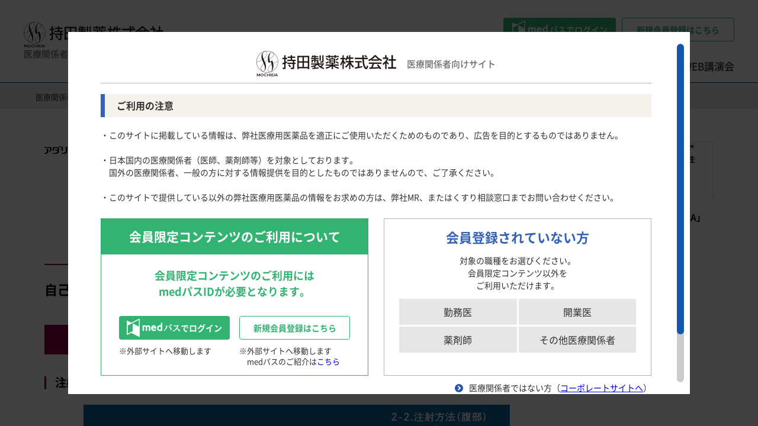

--- FILE ---
content_type: text/html
request_url: https://med.mochida.co.jp/medicaldomain/gastroenterology/adalimumab/info/movie_pen_2_2.html
body_size: 63260
content:
<?xml version="1.0" encoding="utf-8" ?>
<!DOCTYPE html PUBLIC "-//W3C//DTD XHTML 1.0 Transitional//EN" "http://www.w3.org/TR/xhtml1/DTD/xhtml1-transitional.dtd">
<html xmlns="http://www.w3.org/1999/xhtml" lang="ja" xml:lang="ja">
<head>
  <meta http-equiv="X-UA-Compatible" content="IE=edge"/>
  <meta http-equiv="Content-Type" content="text/html; charset=utf-8"/>
  <meta http-equiv="Content-Style-Type" content="text/css"/>
  <meta http-equiv="Content-Script-Type" content="text/javascript"/>
  <title>自己注射の方法 | アダリムマブBS「MA」</title>
  <meta http-equiv="keywords" content="アダリムマブ,アダリムマブBS皮下注,バイオシミラー,バイオ後続品,自己注射,説明動画"/>
  <meta http-equiv="description" content="持田製薬株式会社アダリムマブBS「MA」の自己注射方法について動画でわかりやすく説明しています。"/>
  <meta name="format-detection" content="telephone=no"/>
  <meta name="viewport" id="viewport" content="width=device-width, initial-scale=1"/>
  <script type="text/javascript" src="/newtemp/common/js/viewport.js"></script>
  <link type="text/css" rel="stylesheet" href="/newtemp/common/css/common.css"/>
  <link type="text/css" rel="stylesheet" href="/newtemp/domain/css/adalimumab.css"/>
  <link rel="icon" href="/official_favicon.ico" type="image/vnd.microsoft.ico"/>
  <script src="https://cdn.jsdelivr.net/npm/hls.js@v1.4.14"></script>
</head>
<body class="is-responsive is-adalimumab">
  <div id="wrap">
    <div id="loginstatus" data-loginstatus=""></div>
<!-- MA Tag-->
<script>
  __enable_secure_cookie = 1;
</script>
<script src="//log1.mobylog.jp/__xdtc/500889.js" charset="UTF-8"></script>
<input type="hidden" name="hira_key_member" id="hira_key_member" value="" mtype="">

<!-- Google Tag Manager -->
<script>(function (w, d, s, l, i) {
  w[l] = w[l] || [];
  w[l].push({
    'gtm.start':
      new Date().getTime(), event: 'gtm.js'
  });
  var f = d.getElementsByTagName(s)[0],
    j = d.createElement(s), dl = l != 'dataLayer' ? '&l=' + l : '';
  j.async = true;
  j.src =
    'https://www.googletagmanager.com/gtm.js?id=' + i + dl;
  f.parentNode.insertBefore(j, f);
})(window, document, 'script', 'dataLayer', 'GTM-NGJ2NTJ');</script>
<!-- End Google Tag Manager -->

<!-- Google Tag Manager (noscript) -->
<noscript>
  <iframe src="https://www.googletagmanager.com/ns.html?id=GTM-NGJ2NTJ"
    height="0" width="0" style="display:none;visibility:hidden"></iframe>
</noscript>
<!-- End Google Tag Manager (noscript) -->

<script async src="https://static.the-shaperon.com/tag/analysis.js"></script>
<script>
  window._shevents_ = window._shevents_ || [];

  function stag() {
    _shevents_.push(arguments);
  }

  stag("config", "mochida-drmail");
</script>

<link type="text/css" rel="stylesheet" href="/newtemp/common/css/header.css?d_202204131654"/>
<link type="text/css" rel="stylesheet" href="/newtemp/common/css/cmnbnr.css?d_202204"/>
<script type="text/javascript" src="/newtemp/common/js/js.cookie.min.js"></script>
<script type="text/javascript" src="/newtemp/common/js/header.js" charset="UTF-8"></script>
<div class="n-header">
  <div class="n-header__bg"></div>
  <div class="n-header__in">
    <div class="n-header__in__main">
      <div class="n-header__lft">
        <h1 class="n-header__lft__lg"><a href="/">
          <img src="/newtemp/common/img/logo_mochida01.png" alt="持田製薬株式会社"/>
        </a></h1>
        <p class="n-header__lft__txt">医療関係者向けサイト</p>
        <div class="n-header__lft__btn"><span></span><span></span><span></span><span></span></div>
      </div>
      <div class="n-header__rgt">
        <ul class="n-header__login" id="id_n-header__login" style="display: none">
          <li>
            <div class="c-medpassBtn">
              <a class="is-login" href="/auth/login/"><span class="is-ic"></span><span class="is-t">でログイン</span></a>
            </div>
          </li>
          <li>
            <div class="c-medpassBtn">
              <a class="is-register" href="/auth/regist/"><span class="is-t">新規会員登録はこちら</span></a>
            </div>
          </li>
        </ul>
        <div class="n-header__mypage" id="id_n-header__mypage" style="display: none">
          <p class="n-header__mypage__msg"><span class="is-g">ようこそ</span><span class="is-n"><span id="membername"></span>&nbsp;先生
          </span></p>
          <ul class="n-header__mypage__ls">
            <li>
              <div class="c-medpassBtn">
                <a class="is-mypage" href="/memberarea/mypage/"><span class="is-ic"></span><span class="is-t">マイページ</span></a>
              </div>
            </li>
            <li>
              <div class="c-medpassBtn">
                <a class="is-logout lnk__logout" href="/auth/logout/"><span class="is-ic"></span><span class="is-t">ログアウト</span></a>
              </div>
            </li>
          </ul>
        </div>
        <script type="text/javascript" src="/newtemp/common/js/logincheck.js?210825"></script>
        <div class="n-header__btm">
          <div class="n-header__btm__in">
            <ul class="n-header__btm__nv">
              <li class="n-header__btm__nv__itm">
                <div class="nvHd"><a class="nvHd__txt" href="/index.html">医療関係者向けホーム</a></div>
              </li>
              <li class="n-header__btm__nv__itm has-low">
                <div class="nvHd">
                  <p class="nvHd__txt  is-open">領域別情報</p>
                </div>
                <div class="nvLow">
                  <div class="nvLow__in">
                    <ul class="nvLow__menu01">
                      <li>
                        <img src="/newtemp/common/img/icon_gnav_g.png" alt="" class="nvLow__menu__icon">
                        <div class="nvLow__menu__main">
                          <div class="nvLow__menu__ttl is-g">
                            <a href="/medicaldomain/gastroenterology/" class="nvLow__menu__ttl__txt--ja">消化器領域</a>
                            <p class="nvLow__menu__ttl__txt-en">Gastroenterology</p>
                          </div>
                          <div class="nvLow__menu__links">
                            <a href="/medicaldomain/gastroenterology/#cc">慢性便秘症</a>
                            <a href="/medicaldomain/gastroenterology/#uc">潰瘍性大腸炎</a>
                            <a href="/medicaldomain/gastroenterology/#cd">クローン病</a>
                          </div>
                        </div>
                      </li>
                      <li>
                        <img src="/newtemp/common/img/icon_gnav_c.png" alt="" class="nvLow__menu__icon">
                        <div class="nvLow__menu__main">
                          <div class="nvLow__menu__ttl is-c">
                            <a href="/medicaldomain/circulatory/" class="nvLow__menu__ttl__txt--ja">循環器領域</a>
                            <p class="nvLow__menu__ttl__txt-en">Circulatory</p>
                          </div>
                          <div class="nvLow__menu__links">
                            <a href="/medicaldomain/circulatory/#hg">高尿酸血症・痛風</a>
                            <a href="/medicaldomain/circulatory/#dysl">脂質異常症</a>
                            <a href="/medicaldomain/circulatory/#hbp">高血圧症</a>
                            <a href="/medicaldomain/circulatory/#ph">肺高血圧症</a>
                          </div>
                        </div>
                      </li>
                      <li>
                        <img src="/newtemp/common/img/icon_gnav_o.png" alt="" class="nvLow__menu__icon">
                        <div class="nvLow__menu__main">
                          <div class="nvLow__menu__ttl is-o">
                            <a href="/medicaldomain/obstetricsandgynecology/" class="nvLow__menu__ttl__txt--ja">産婦人科領域</a>
                            <p class="nvLow__menu__ttl__txt-en">Obstetrics and Gynecology</p>
                          </div>
                          <div class="nvLow__menu__links">
                            <a href="/medicaldomain/obstetricsandgynecology/#dysm">月経困難症</a>
                            <a href="/medicaldomain/obstetricsandgynecology/#endm">子宮内膜症</a>
                            <a href="/medicaldomain/obstetricsandgynecology/#adnm">子宮腺筋症</a>
                          </div>
                        </div>
                      </li>
                      <li>
                        <img src="/newtemp/common/img/icon_gnav_p.png" alt="" class="nvLow__menu__icon">
                        <div class="nvLow__menu__main">
                          <div class="nvLow__menu__ttl is-p">
                            <a href="/medicaldomain/psychiatry/" class="nvLow__menu__ttl__txt--ja">精神科領域</a>
                            <p class="nvLow__menu__ttl__txt-en">Psychiatry</p>
                          </div>
                          <div class="nvLow__menu__links">
                            <a href="/medicaldomain/psychiatry/#dprs">うつ病</a>
                            <a href="/medicaldomain/psychiatry/#sad">社会不安障害</a>
                          </div>
                        </div>
                      </li>
                      <li>
                        <img src="/newtemp/common/img/icon_gnav_oa.png" alt="" class="nvLow__menu__icon">
                        <div class="nvLow__menu__main">
                          <div class="nvLow__menu__ttl is-oa">
                            <a href="/medicaldomain/otherareas/" class="nvLow__menu__ttl__txt--ja">その他領域</a>
                            <p class="nvLow__menu__ttl__txt-en">Other areas</p>
                          </div>
                          <div class="nvLow__menu__links">
                            <a href="/medicaldomain/otherareas/#ostp">骨粗鬆症</a>
                            <a href="/medicaldomain/otherareas/#ak">日光角化症</a>
                            <a href="/medicaldomain/otherareas/#ca">尖圭コンジローマ</a>
                            <a href="/medicaldomain/otherareas/#cp">慢性疼痛</a>
                            <a href="/medicaldomain/otherareas/#fn">発熱性好中球減少症</a>
                          </div>
                        </div>
                      </li>
                    </ul>
                  </div>
                </div>
              </li>
              <li class="n-header__btm__nv__itm has-low dv">
                <div class="nvHd"><a class="nvHd__txt is-open" href="/products/index.html">製品情報</a></div>
                <div class="nvLow">
                  <div class="nvLow__in">
                    <div class="nvLow__menu02">
                      <div class="nvLow__menu__links">
                        <a href="/products/index2.html">製品名一覧</a>
                        <a href="/products/index6.html">一般名一覧</a>
                        <a href="/products/index3.html">薬効名一覧</a>
                        <a href="/lotsearch/">使用期限検索</a>
                      </div>
                      <p class="nvLow__menu__title">主要製品</p>
                      <div class="nvLow__menu__icons">
                        <a href="/medicaldomain/gastroenterology/omvoh/index.html">
                          <img src="/newtemp/common/img/icon_logo_omvoh.jpg" alt="オンボー®" class="nvLow__menu__icon">
                        </a>
                        <a href="/medicaldomain/gastroenterology/cortiment/index.html">
                          <img src="/newtemp/common/img/icon_logo_cortiment.jpg" alt="コレチメント®" class="nvLow__menu__icon">
                        </a>
                        <a href="/medicaldomain/gastroenterology/lialda/index.html">
                          <img src="/newtemp/common/img/icon_logo_lialda.jpg" alt="リアルダ®" class="nvLow__menu__icon">
                        </a>
                        <a href="/medicaldomain/gastroenterology/goofice/index.html">
                          <img src="/newtemp/common/img/icon_logo_goofice.jpg" alt="グーフィス®" class="nvLow__menu__icon">
                        </a>
                        <a href="/medicaldomain/gastroenterology/movicol/index.html">
                          <img src="/newtemp/common/img/icon_logo_movicol.jpg" alt="モビコール®" class="nvLow__menu__icon">
                        </a>
                        <a href="/medicaldomain/circulatory/urece/index.html">
                          <img src="/newtemp/common/img/icon_logo_urece.jpg" alt="ユリス®" class="nvLow__menu__icon">
                        </a>
                        <a href="/medicaldomain/circulatory/epadelem/index.html">
                          <img src="/newtemp/common/img/icon_logo_epadelem.jpg" alt="エパデールEM" class="nvLow__menu__icon">
                        </a>
                        <a href="/medicaldomain/circulatory/epadel/index.html">
                          <img src="/newtemp/common/img/icon_logo_epadels.jpg" alt="エパデールS" class="nvLow__menu__icon">
                        </a>
                        <a href="/medicaldomain/circulatory/treprost_index/index.html">
                          <img src="/newtemp/common/img/icon_logo_treprost.jpg" alt="トレプロスト®" class="nvLow__menu__icon">
                        </a>
                        <a href="/medicaldomain/circulatory/atedio/index.html">
                          <img src="/newtemp/common/img/icon_logo_atedio.jpg" alt="アテディオ" class="nvLow__menu__icon">
                        </a>
                        <a href="/medicaldomain/obstetricsandgynecology/dinagest_index/index.html">
                          <img src="/newtemp/common/img/icon_logo_dinagest.jpg" alt="ディナゲスト" class="nvLow__menu__icon">
                        </a>
                        <a href="/medicaldomain/psychiatry/lexapro/index.html">
                          <img src="/newtemp/common/img/icon_logo_lexapro.jpg" alt="レクサプロ" class="nvLow__menu__icon">
                        </a>
                        <a href="/medicaldomain/otherareas/teriparatide/index.html">
                          <img src="/newtemp/common/img/icon_logo_teriparatide.jpg" alt="テリパラチドBS" class="nvLow__menu__icon">
                        </a>
                        <a href="/medicaldomain/gastroenterology/adalimumab/index.html">
                          <img src="/newtemp/common/img/icon_logo_adalimumab.jpg" alt="アダリムマブBS" class="nvLow__menu__icon">
                        </a>
                        <a href="/medicaldomain/otherareas/pegfilgrastim/index.html">
                          <img src="/newtemp/common/img/icon_logo_pegfilgrastim.png" alt="ペグフィルグラスチムBS" class="nvLow__menu__icon">
                        </a>
                      </div>
                      <p class="nvLow__menu__ann">「モビコール」及びMOVICOLは、Norgineグループの登録商標です。</p>
                    </div>
                  </div>
                </div>
              </li>
              <li class="n-header__btm__nv__itm has-low">
                <div class="nvHd"><a class="nvHd__txt" href="/useful/">医療関連情報</a></div>
                <div class="nvLow">
                  <div class="nvLow__in">
                    <div class="nvLow__menu03 layout-grid01">
                      <div class="layout-row gridArea01_01">
                        <img src="/newtemp/common/img/icon_gnav_all.png" alt="" class="nvLow__menu__icon">
                        <div class="layout-grid02">
                          <div class="nvLow__menu__ctgry is-all gridArea02_01">
                            <p class="nvLow__menu__ctgry__ttl">全般</p>
                            <a href="/useful/others/medical-illustration/">CLOSE UP！医学・医療を支えるメディカルイラストレーション</a>
                            <a href="/useful/others/reskilling/">スキルを磨く！医師のためのリスキリング塾</a>
                            <a href="/useful/others/hot_topics/index.html">医療関連Hot Topics</a>
                            <a href="/useful/others/workstyle/index.html">わかりやすく事例から学ぶ！医師の働き方改革［2024］</a>
                            <a href="/useful/others/statisticsquiz/">「連載クイズ」今こそ統計を正しく理解する</a>
                            <a href="/useful/others/tips/index02.html">学会発表のTips</a>
                            <a href="/useful/others/kandankei/index.html">寒暖計 ー医療行政のエッセンスー</a>
                            <a href="/useful/others/literature/index.html">論文を正しく執筆するための統計学入門</a>
                            <a href="/useful/others/tips/index01.html">論文執筆のTips</a>
                            <a href="/useful/tips/index.html">文献検索のTips</a>
                            <a href="/useful/strategy/index.html">クリニックを成功に導く経営戦略！</a>
                          </div>

                          <div class="nvLow__menu__ctgry is-g gridArea02_02">
                            <p class="nvLow__menu__ctgry__ttl">消化器領域</p>
                            <a href="/useful/gastroenterology/sdm/sdm01.html">患者さんと笑顔になる！Shared Decision Making実践<br>
                              〜IBD診療におけるSDM〜</a>
                            <a href="/useful/gastroenterology/naishikyoquiz/index.html">内視鏡クイズ</a>
                            <a href="/guidance/astriction/index.html">多領域、多職種からのアプローチ 慢性便秘</a>
                            <a href="/useful/gastroenterology/unchiku/index.html">ウンチのうんちく話</a>
                          </div>

                          <div class="nvLow__menu__ctgry is-c gridArea02_03">
                            <p class="nvLow__menu__ctgry__ttl">循環器領域</p>
                            <a href="/guidance/electrocardiogram/index.html">心電図クイズ</a>
                            <a href="/useful/circulatory/heart_sounds/index.html">心音クイズ</a>
                            <a href="/useful/gastroenterology/gout/index.html">痛風列伝</a>
                            <a href="/guidance/circulatory/fa_library/index.html">脂肪酸ライブラリー</a>
                            <a href="/useful/circulatory/station/index.html">痛風・高尿酸血症ステーション</a>
                            <a href="/useful/circulatory/museum/index.html">痛風美術館</a>
                            <a href="/useful/circulatory/abura/index.html">あぶらの話</a>
                            <a href="/useful/circulatory/kanjiquiz/index.html">魚にまつわる難読漢字Quiz</a>
                            <a href="/useful/circulatory/tips/index.html">日常診療・患者指導に役立つ豆知識<br>
                              〜循環器領域を中心に〜</a>
                            <a href="/useful/circulatory/dx_circulatory/dx_circulatory01.html">循環器領域における医療DX<br>
                              〜AI医療の現在と未来〜</a>
                            <a href="/useful/circulatory/haidoku/index.html">肺読-haidoku-<br>
                              クイズで学ぶILDとILD-PH診断のポイント</a>
                            <a href="/useful/circulatory/sdm/sdm01.html">患者さんと笑顔になる！Shared Decision Making実践<br>
                              〜肺高血圧症診療におけるSDM〜</a>
                          </div>

                          <div class="nvLow__menu__ctgry is-o gridArea02_04">
                            <p class="nvLow__menu__ctgry__ttl">産婦人科領域</p>
                            <a href="/useful/obstetricsandgynecology/ogscope-teens/article01.html">OG SCOPE with TEENs</a>
                            <a href="/useful/obstetricsandgynecology/hormonebasic/index.html">産婦人科エキスパートが解説<br>
                              実臨床に役立つ女性ホルモン基礎セミナー</a>
                            <a href="/guidance/yorinuki_sanfujinka_topics/index.html">よりぬき産婦人科トピックス</a>
                            <a href="/guidance/sanfujinka_taiwajutsu/index.html">困った時の患者さん対話術</a>
                          </div>

                          <div class="nvLow__menu__ctgry is-p gridArea02_05">
                            <p class="nvLow__menu__ctgry__ttl">精神科領域</p>
                            <a href="/useful/psychiatry/interview/index.html">クリニック訪問記</a>
                            <a href="/useful/psychiatry/dx_psychiatry/dx_psychiatry01.html">医療DXの現在と未来<br>
                              〜全体像と精神科での姿〜</a>
                          </div>
                        </div>
                      </div>
                      <div class="nvLow__menu__ctgry is-oa gridArea01_04">
                        <p class="nvLow__menu__ctgry__ttl">その他領域</p>
                        <a href="/guidance/locomo/index.html">押さえておきたい<br>
                          ロコモティブシンドローム・<br>
                          フレイル・サルコペニアのポイント</a>
                        <a href="/useful/others/orthopedic-surgery/index.html">押さえておきたい整形外科手術のポイント</a>
                        <a href="/useful/circulatory/haidoku/index.html">肺読-haidoku-<br>
                          クイズで学ぶILDとILD-PH診断のポイント</a>
                      </div>
                      <div class="layout-row gridArea01_02">
                        <img src="/newtemp/common/img/icon_gnav_support.png" alt="" class="nvLow__menu__icon">
                        <div>

                          <div class="nvLow__menu__ctgry is-spprt">
                            <p class="nvLow__menu__ctgry__ttl">サポートツール</p>
                            <a href="/guidance/pamphlet/index.html">各種資材</a>
                            <a href="/guidance/illust/index.html">メディカルイラスト</a>
                            <a href="/guidance/anatomicaldrawing/index.html">解剖図メモ</a>
                            <a href="/forpatient.html">患者さん向け疾患情報サイト</a>
                          </div>
                        </div>
                      </div>
                      <div class="layout-row gridArea01_03">
                        <img src="/newtemp/common/img/icon_gnav_outlink.png" alt="" class="nvLow__menu__icon">
                        <div>
                          <div class="nvLow__menu__ctgry is-ol">
                            <p class="nvLow__menu__ctgry__ttl">外部サイト</p>
                            <a class="ex_link" href="https://spoon-springer.com/jcc/" target="_blank">Journal of Crohn’s and Colitis 日本語版</a>
                          </div>

                        </div>
                      </div>
                    </div>
                  </div>
                </div>
              </li>
              <li class="n-header__btm__nv__itm has-low">
                <div class="nvHd"><a class="nvHd__txt" href="/useful/#support_tools">サポートツール</a></div>
                <div class="nvLow">
                  <div class="nvLow__in">
                    <div class="nvLow__menu03">
                      <div class="layout-row-centers">
                        <img src="/newtemp/common/img/icon_gnav_support.png" alt="" class="nvLow__menu__icon">
                        <div>
                          <div class="nvLow__menu__ctgry is-spprt">
                            <p class="nvLow__menu__ctgry__ttl">サポートツール</p>
                            <div class="nvLow__menu__ctgry__lst-h">
                              <a href="/guidance/pamphlet/index.html">各種資材</a>
                              <a href="/guidance/illust/index.html">メディカルイラスト</a>
                              <a href="/guidance/anatomicaldrawing/index.html">解剖図メモ</a>
                              <a href="/forpatient.html">患者さん向け疾患情報サイト</a>
                            </div>
                          </div>
                        </div>
                      </div>
                    </div>
                  </div>
                </div>
              </li>
              <li class="n-header__btm__nv__itm">
                <div class="nvHd"><a class="nvHd__txt" href="/academicinformation/index.html">学会・セミナー情報</a>
                </div>
              </li>
              <li class="n-header__btm__nv__itm">
                <div class="nvHd"><a class="nvHd__txt" href="/memberarea/webseminar/list/">WEB講演会</a></div>
              </li>
            </ul>
          </div>
        </div>
      </div>
    </div>
    <div class="n-header__btm__hgt"></div>
  </div>
  <div class="n-header__anc"><a href="javascript: void(0);">PAGE TOP</a></div>
  <div class="n-userConfirmBg"></div>
  <div class="n-userConfirm">
    <div class="n-userConfirm__in">
      <div class="n-userConfirm__in2">
        <div class="n-userConfirm__bd">
          <div class="n-userConfirm__bd__in">
            <div class="n-userConfirm__bd__scrl">
              <h2 class="n-userConfirm__bd__tt">
                <img class="n-userConfirm__bd__tt__img" src="/newtemp/common/img/logo_mochida01.png" alt="持田製薬株式会社">
                <p class="n-userConfirm__bd__tt__txt">医療関係者向けサイト</p>
              </h2>
              <div class="n-userConfirm__bd__blck__wrp">
                <div class="n-userConfirm__bd__blck grid-blck01">
                  <h3 class="n-userConfirm__bd__sb__tt">ご利用の注意</h3>
                  <p class="n-userConfirm__bd__t">・このサイトに掲載している情報は、弊社医療用医薬品を適正にご使用いただくためのものであり、広告を目的とするものではありません。<br><br>
                    ・日本国内の医療関係者（医師、薬剤師等）を対象としております。<br>
                    　国外の医療関係者、一般の方に対する情報提供を目的としたものではありませんので、ご了承ください。<br><br>
                    ・このサイトで提供している以外の弊社医療用医薬品の情報をお求めの方は、弊社MR、またはくすり相談窓口までお問い合わせください。</p>
                </div>
                <div class="n-userConfirm__bd__c n-userConfirm__bd__blck grid-blck02">
                  <div class="medBox">
                    <h3 class="medBox__hd">
                      <span class="is-t">会員限定コンテンツのご利用について</span>
                    </h3>
                    <h3 class="medBox__hd-sp">
                      <span class="is-t">会員の方</span>
                    </h3>
                    <div class="medBox__in">
                      <p class="medBox__tt">会員限定コンテンツのご利用には<br>
                        medパスIDが必要となります。</p>
                      <ul class="medBox__ls">
                        <li>
                          <div class="c-medpassBtn">
                            <a class="is-login" href="/auth/login/"><span class="is-ic"></span><span class="is-t">でログイン</span></a>
                            <p class="medBox__t mt10">※外部サイトへ移動します</p>
                          </div>
                        </li>
                        <li class="only--pc">
                          <div class="c-medpassBtn">
                            <a class="is-register" href="/auth/regist/"><span class="is-t">新規会員登録はこちら</span></a>
                            <p class="medBox__t mt10 ti1">※外部サイトへ移動します<br>
                              medパスのご紹介は<a href="https://medpass.co.jp/service/" target="_blank" class="txt__lnk">こちら</a></p>
                          </div>
                        </li>
                      </ul>
                    </div>
                  </div>

                  <div class="gstBox">
                    <div class="gstBox__hd">
                      <h3 class="gstBox__tt">会員登録されていない方</h3>
                    </div>
                    <div class="gstBox__in">
                      <p class="gstBox__t">対象の職種をお選びください。<br>
                        会員限定コンテンツ以外を<br class="only--pc">ご利用いただけます。</p>
                      <ul class="gstBox__ls">
                        <li><a class="guestBtn" href="javascript: void(0);">勤務医</a></li>
                        <li><a class="guestBtn" href="javascript: void(0);">開業医</a></li>
                        <li><a class="guestBtn" href="javascript: void(0);">薬剤師</a></li>
                        <li><a class="guestBtn" href="javascript: void(0);">その他医療関係者</a></li>
                      </ul>
                      <div class="only--sp">
                        <p class="gstBox__t">会員限定コンテンツのご利用には<br>
                          medパスIDが必要となります。</p>
                        <div class="c-medpassBtn mt10">
                          <a class="is-register" href="/auth/regist/"><span class="is-t">新規会員登録はこちら</span></a>
                          <p class="medBox__t mt10 ti1">※外部サイトへ移動します<br>
                            medパスのご紹介は<a href="https://medpass.co.jp/service/" target="_blank" class="txt__lnk">こちら</a></p>
                        </div>
                      </div>
                    </div>
                  </div>
                </div>
                <div class="n-userConfirm__bd__blck grid-blck03">
                  <div class="layout-row-end mt10">
                    <p class="n-userConfirm__bd__arrw">医療関係者ではない方（<a href="https://www.mochida.co.jp/" target="_blank">コーポレートサイトへ</a>）</p>
                  </div>
                </div>
              </div>
            </div>
          </div>
        </div>
      </div>
    </div>
  </div>
  <div class="n-userConfirm is-m3">
    <div class="n-userConfirm__in">
      <div class="n-userConfirm__in2">
        <div class="n-userConfirm__bd">
          <div class="n-userConfirm__bd__in">
            <div class="n-userConfirm__bd__scrl">
              <h2 class="n-userConfirm__bd__tt">
                <img class="n-userConfirm__bd__tt__img" src="/newtemp/common/img/logo_mochida01.png" alt="持田製薬株式会社">
                <p class="n-userConfirm__bd__tt__txt">医療関係者向けサイト</p>
              </h2>
              <div class="n-userConfirm__bd__blck__wrp">
                <div class="n-userConfirm__bd__blck grid-blck01">
                  <h3 class="n-userConfirm__bd__sb__tt">ご利用の注意</h3>
                  <p class="n-userConfirm__bd__t">・このサイトに掲載している情報は、弊社医療用医薬品を適正にご使用いただくためのものであり、広告を目的とするものではありません。<br><br>
                    ・日本国内の医療関係者（医師、薬剤師等）を対象としております。<br>
                    　国外の医療関係者、一般の方に対する情報提供を目的としたものではありませんので、ご了承ください。<br><br>
                    ・このサイトで提供している以外の弊社医療用医薬品の情報をお求めの方は、弊社MR、またはくすり相談窓口までお問い合わせください。</p>
                </div>
                <div class="n-userConfirm__bd__c n-userConfirm__bd__blck grid-blck02">
                  <div class="gstBox">
                    <div class="gstBox__in">
                      <p class="gstBox__t">対象の職種をお選びください。</p>
                      <ul class="gstBox__ls">
                        <li><a class="guestBtn" href="javascript: void(0);">勤務医</a></li>
                        <li><a class="guestBtn" href="javascript: void(0);">開業医</a></li>
                        <li><a class="guestBtn" href="javascript: void(0);">薬剤師</a></li>
                        <li><a class="guestBtn" href="javascript: void(0);">その他医療関係者</a></li>
                      </ul>
                    </div>
                  </div>
                </div>
                <div class="n-userConfirm__bd__blck grid-blck03">
                  <div class="layout-row-end mt10">
                    <p class="n-userConfirm__bd__arrw">医療関係者ではない方（<a href="https://www.mochida.co.jp/" target="_blank">コーポレートサイトへ</a>）</p>
                  </div>
                </div>
              </div>
            </div>
          </div>
        </div>
      </div>
    </div>
  </div>
  <div class="survey__area" id="survey" v-cloak v-show="has_evpopup">
    <div :class="{'survey':true,'is-show':show_survey}" >
      <button class="btn__cls__survey" @click="close_survey"></button>
      <div class="survey_contents" v-show="!did_answer">
        <p class="survey__ttl">このコンテンツは役に立ちましたでしょうか？</p>
        <div class="survey__btns">
          <button @click="survey_click" class="survey__btn is-good">
            <p class="btn__txt mt5">参考になった</p>
          </button>
          <button @click="survey_click" class="survey__btn is-normal">
            <p class="btn__txt">もっと詳しく<br>
              知りたい</p>
          </button>
          <button @click="survey_click" class="survey__btn is-bad">
            <p class="btn__txt mt5">参考に<br class="pc">ならなった</p>
          </button>
        </div>
      </div>
      <div class="survey_contents" v-show="did_answer">
        <div class="layout-row">
          <img src="/newtemp/common/img/survey/icon_survey_bow.png" alt="" class="survey__img mr10" loading="lazy">
          <div>
            <p class="survey__hd">ご回答いただき<br class="pc">ありがとうございます</p>
            <p class="survey__txt">引き続き、持田製薬医療関係者向け<br class="pc">サイトをご利用ください</p>
          </div>
        </div>
      </div>
    </div>
  </div>
</div>
<div class="n-headerHgt"></div>


    <div id="content">
      <div class="bread">
        <div class="bread__in">
          <div class="bread__in2">
            <ul class="bread__ls">
              <li><a href="/">医療関係者向けホーム</a></li>
              <li><a href="/medicaldomain/gastroenterology/index.html">消化器領域</a></li>
              <li><a href="/medicaldomain/gastroenterology/adalimumab/index.html">アダリムマブBS「MA」</a></li>
              <li><span>Information：自己注射の方法</span></li>
            </ul>
          </div>
        </div>
      </div>
      <div class="mjContent">
        <div class="mjMain">
          <h2 class="mjHd"><span class="mjHd__pic">
            <img src="/newtemp/domain/img/newmajor/adalimumab/common/logo_mjhd01.png" alt="アダリムマブBS「MA」"/>
          </span><span class="mjHd__ttl">Information</span>
          </h2>
          
<div class="mjNav">
  <div class="mjNav__hd">
    <p class="mjNav__hd__txt"></p><span class="mjNav__hd__bar"><span></span><span></span><span></span><span></span></span>
  </div>
  <div class="mjNav__in">
    <ul class="mjNav__ls">
      <li><a href="/medicaldomain/gastroenterology/adalimumab/info/index.html"><span>バイオシミラーとは</span></a></li>
      <li><a href="/medicaldomain/gastroenterology/adalimumab/info/development.html"><span>開発の経緯</span></a></li>
      <li><a href="/medicaldomain/gastroenterology/adalimumab/info/point.html"><span>製品特性</span></a></li>
      <li><a href="/medicaldomain/gastroenterology/adalimumab/info/movie_pen_all.html"><span>自己注射の方法</span></a></li>
      <li><a href="/medicaldomain/gastroenterology/adalimumab/info/pharmacokinetics.html"><span>薬物動態</span></a></li>
      <li><a href="/medicaldomain/gastroenterology/adalimumab/info/drugefficacy.html"><span>薬効薬理</span></a></li>
      <li><a href="/medicaldomain/gastroenterology/adalimumab/info/immunogenicity.html"><span>免疫原性</span></a></li>
      <li><a href="/medicaldomain/gastroenterology/adalimumab/info/management.html"><span>製品管理に関する情報</span></a></li>
    </ul>
  </div>
</div>
          <div class="mjTtl">
            <div class="c-ttl">
              <h2 class="c-ttl__txt">自己注射の方法</h2>
            </div>
          </div>
          <div class="mjc-bx">
            <div class="mjc-bx__b0">
              <div class="mjc-anc" id="mjcmov"></div>
              <ul class="mjc-inLnk col-2">
                <li><a class="opt-cur" href="/medicaldomain/gastroenterology/adalimumab/info/movie_pen_all.html"><span>ペン製剤</span></a></li>
                <li><a href="/medicaldomain/gastroenterology/adalimumab/info/movie_syringe_all.html"><span>シリンジ製剤</span></a></li>
              </ul>
            </div>
            <div class="mjc-bx__b2">
              <h3 class="mjc-subttl">注射方法（腹部）</h3>
              <div class="mjc-bx__mov opt-wd">
                <div id="movieContent"></div>
                <script>
                  var playerWidth = 720;
                  var playerHeight = 405;
                  var set = 0; // 通常時は0、イレギュラー時は1〜にて対応
                  var manifestUrl = 'https://ep-st-mochidapharma.japaneast.streaming.mediakind.com/f427fa46-f42d-41c5-a6bb-3c91619ae797/459_ADABS_pen_2-2.ism/manifest';
                  var UA = navigator.userAgent;
                  if (
                    (UA.indexOf('iPhone') !== -1) //iphone
                    || (UA.indexOf('iPad') !== -1) //iPad
                    || (UA.indexOf('iPod') !== -1) //iPod
                    || ((UA.indexOf('Android') !== -1) && (UA.indexOf('Mobile') !== -1)) //AndroidMobile端末
                    || (UA.indexOf('Android') !== -1)//Android
                  ) {
                    playerWidth = 300;
                    playerHeight = 200;
                  }
                  if (((UA.indexOf('Windows NT 6.1') !== -1) && (UA.indexOf('Trident') !== -1)) ||//from IE8 to IE11
                    ((UA.indexOf('Windows NT 6.1') !== -1) && (UA.indexOf('MSIE') !== -1))   //up to IE10(including IE10)
                  ) {
                    document.getElementById("movieContent").innerHTML = '<object width="' + (playerWidth) + '" height="' + (playerHeight) + '"> <param name="movie" value="/swf/StrobeMediaPlayback.2.0.swf"></param><param name="flashvars" value="src=https:' + (manifestUrl) + '&plugin_AdaptiveStreamingPlugin=/swf/MSAdaptiveStreamingPlugin-v1.0.10-osmf2.0.swf&AdaptiveStreamingPlugin_retryLive=true&AdaptiveStreamingPlugin_retryInterval=10&bufferingOverlay=false"></param><param name="allowFullScreen" value="true"></param><param name="allowscriptaccess" value="always"></param><param name="wmode" value="direct"></param><embed src="/swf/StrobeMediaPlayback.2.0.swf"     type="application/x-shockwave-flash"     allowscriptaccess="always"     allowfullscreen="true"     wmode="direct"     width="' + (playerWidth) + '" height="' + (playerHeight) + '"     flashvars="src=https:' + (manifestUrl) + '&plugin_AdaptiveStreamingPlugin=/swf/MSAdaptiveStreamingPlugin-v1.0.10-osmf2.0.swf&AdaptiveStreamingPlugin_retryLive=true&AdaptiveStreamingPlugin_retryInterval=10&bufferingOverlay=false"></embed></object>';
                  } else {
                    var myVideo = document.createElement("video");
                    myVideo.controls = true;
                    myVideo.width = playerWidth;
                    myVideo.height = playerHeight;
                    console.log("movieContent : " + movieContent);
                    console.log("myVideo : " + myVideo);
                    document.getElementById("movieContent").appendChild(myVideo);
                    console.log("Hls.isSupported() " + Hls.isSupported());
                    if (Hls.isSupported()) {
                      var hls = new Hls();
                      hls.loadSource(manifestUrl + '(format=m3u8-cmaf)');
                      hls.attachMedia(myVideo);
                    } else {
                      console.log("hls not support");
                      myVideo.src = manifestUrl + '(format=m3u8-cmaf)';
                    }
                  }
                </script>
                <div class="mjc-bx__mov__nt">
                  <ul class="mjc-nt">
                    <li><span>※</span><span>映像データの流用・転載・二次使用禁止</span></li>
                  </ul>
                </div>
              </div>
            </div>
            <div class="mjc-bx__b2">
              <div class="mjc-chpt">
                <div class="mjc-chpt__hd">
                  <a class="mjc-chpt__lnk" href="/medicaldomain/gastroenterology/adalimumab/info/movie_pen_all.html#mjcmov"><span class="c-angle--r"></span><span class="opt-txt">すべてみる（ALL PLAY）【<span>6分16秒</span>】</span></a>
                </div>
                <div class="mjc-chpt__bd">
                  <p class="mjc-chpt__bd__tt">チャプターインデックス</p>
                  <ul class="mjc-chpt__bd__ls">
                    <li><a class="mjc-chpt__lnk" href="/medicaldomain/gastroenterology/adalimumab/info/movie_pen_1.html#mjcmov"><span class="c-angle--r"></span><span class="opt-txt">注射の準備と注射部位【<span>1分58秒</span>】</span></a></li>
                    <li><a class="mjc-chpt__lnk" href="/medicaldomain/gastroenterology/adalimumab/info/movie_pen_2_1.html#mjcmov"><span class="c-angle--r"></span><span class="opt-txt">注射方法（大腿部）【<span>1分30秒</span>】</span></a></li>
                    <li><a class="opt-cur mjc-chpt__lnk" href="/medicaldomain/gastroenterology/adalimumab/info/movie_pen_2_2.html#mjcmov"><span class="c-angle--r"></span><span class="opt-txt">注射方法（腹部）【<span>1分47秒</span>】</span></a></li>
                    <li><a class="mjc-chpt__lnk" href="/medicaldomain/gastroenterology/adalimumab/info/movie_pen_3.html#mjcmov"><span class="c-angle--r"></span><span class="opt-txt">注射が終わった後は【<span>58秒</span>】</span></a></li>
                  </ul>
                </div>
              </div>
            </div>
          </div>
          <div class="mjBtmNav has-meta pb60--30">
            
<div class="mjNav">
  <div class="mjNav__hd">
    <p class="mjNav__hd__txt"></p><span class="mjNav__hd__bar"><span></span><span></span><span></span><span></span></span>
  </div>
  <div class="mjNav__in">
    <ul class="mjNav__ls">
      <li><a href="/medicaldomain/gastroenterology/adalimumab/info/index.html"><span>バイオシミラーとは</span></a></li>
      <li><a href="/medicaldomain/gastroenterology/adalimumab/info/development.html"><span>開発の経緯</span></a></li>
      <li><a href="/medicaldomain/gastroenterology/adalimumab/info/point.html"><span>製品特性</span></a></li>
      <li><a href="/medicaldomain/gastroenterology/adalimumab/info/movie_pen_all.html"><span>自己注射の方法</span></a></li>
      <li><a href="/medicaldomain/gastroenterology/adalimumab/info/pharmacokinetics.html"><span>薬物動態</span></a></li>
      <li><a href="/medicaldomain/gastroenterology/adalimumab/info/drugefficacy.html"><span>薬効薬理</span></a></li>
      <li><a href="/medicaldomain/gastroenterology/adalimumab/info/immunogenicity.html"><span>免疫原性</span></a></li>
      <li><a href="/medicaldomain/gastroenterology/adalimumab/info/management.html"><span>製品管理に関する情報</span></a></li>
    </ul>
  </div>
</div>
            <ul class="mjc-nt mjc-bx__b5 layout-row-split">
              <li>2025年11月作成</li>
              <li>16572-7/N7 C1 GT</li>
            </ul>
          </div>
        </div>
        <div class="mjSide">
  <a href="/medicaldomain/gastroenterology/adalimumab/index.html" class="mjSide__bnr">
    <img src="/newtemp/domain/img/newmajor/adalimumab/common/logo_mjsd01.png" alt="アダリムマブBS「MA」"/>
  </a>
  <ul class="mjSide__ls">
    <li><a class="mjc-lnk" href="/medicaldomain/gastroenterology/adalimumab/index.html"><span class="c-angle--r"></span>アダリムマブBS「MA」</a></li>
    <li data-mjside="di"><a class="mjc-lnk" href="/index/ada20-s-h.html"><span class="c-angle--r"></span>製品情報（DI）</a></li>
    <li data-mjside="info"><a class="mjc-lnk" href="/medicaldomain/gastroenterology/adalimumab/info/index.html"><span class="c-angle--r"></span>Information</a></li>
    <li data-mjside="clinicalstudy"><a class="mjc-lnk" href="/medicaldomain/gastroenterology/adalimumab/clinicalstudy/index.html"><span class="c-angle--r"></span>Clinical Study</a>
      <ul class="mjSide__ls__low">
        <li data-mjsidelow="exam1"><a class="mjc-lnk" href="/medicaldomain/gastroenterology/adalimumab/clinicalstudy/index.html"><span class="c-angle--r only--sp"></span>国際共同第<span class="opt-meiryo">Ⅲ</span>相試験<br class="only--pc"/>（LG-ALCL002試験）</a></li>
      </ul>
    </li>
    <li><a class="mjc-lnk" href="/guidance/pamphlet/index.html"><span class="c-angle--r"></span>各種資材のご案内</a></li>
    <li><a class="mjc-lnk" href="/academicinformation/index.html"><span class="c-angle--r"></span>学会・セミナー情報</a></li>
  </ul>
</div>
      </div>
    </div>
    <link type="text/css" rel="stylesheet" href="/newtemp/common/css/footer.css"/>
<script type="text/javascript" src="/newtemp/common/js/footer.js"></script>
<div class="n-footer">
  <div class="n-footer__pt__wrp">
    <button class="n-footer__pt"></button>
  </div>
  <div class="n-footer__main">
    <ul class="n-footer__main__nv">
      <li><a class="opt-ex" href="/sitemap.html">サイトマップ</a></li>
      <li><a class="opt-ex" href="/inquiry.html">お問い合わせ</a></li>
      <li><a class="opt-ex" href="https://www.mochida.co.jp/privacy/index.html" target="_blank">個人情報の取扱いについて</a></li>
      <li><a href="/terms.html">ご利用規約</a></li>
      <li><a class="opt-ex" href="https://www.mochida.co.jp/" target="_blank">持田製薬株式会社</a></li>
    </ul>
    <p class="n-footer__cr"><span>Copyright &copy; MOCHIDA PHARMACEUTICAL CO., LTD.&nbsp;</span><span>All Rights Reserved</span></p>
  </div>
</div>

<div class="popup__box popup__logout">
  <div class="popup__box__inner">
    <p class="popup__box__txt">ログアウトします。<br class="br-sp">よろしいですか？</p>
    <button class="btn-logout mt60" onclick="location.href='/auth/logout/'">ログアウト</button>
    <div class="popup__close"><span></span></div>
  </div>
</div>

<div class="popup__box popup__promotion">
  <div class="popup__box__inner">
    <div class="popup__box__scroller__wrp">
      <div class="popup__box__scroller">
        <div class="c-ttl">
          <h2 class="c-ttl__txt"><span id="promo_member_name"></span>先生</h2>
        </div>
        <p class="txt">新規会員登録ありがとうございます。<br>
          「持田製薬株式会社　医療関係者向けサイト」は日本国内の医療関係者（医師、薬剤師、看護師等）を対象に製品情報、お役立ち情報等をお届けします。</p>
        <div class="myMail mt20">
          <p class="myMail__ttl">メールアドレス</p>
          <p class="myMail__txt" id="promo_member_mail"></p>
        </div>
        <p class="rgstr__ttl mt80">希望する領域または製品にチェックをいれてください。</p>
        <div class="rgstr mt30">
          <h4 class="rgstr__hd">メールによるお知らせ</h4>
          <form id="promotion_form" action="/api/registattributes/" method="POST">

            <label class="chck__lbl">
              <input type="checkbox" name="chck01[]" data-select="all" value="1" checked>
              <span class="cstm__chck"></span>
              <p class="chck__txt">全ての領域</p>
            </label>

            <div class="rgstr__chcks  col5 mt20">
              <label class="chck__lbl">
                <input type="checkbox" name="chck01[]" value="3">
                <span class="cstm__chck"></span>
                <p class="chck__txt">消化器領域</p>
              </label>

              <label class="chck__lbl">
                <input type="checkbox" name="chck01[]" value="2">
                <span class="cstm__chck"></span>
                <p class="chck__txt">循環器領域</p>
              </label>

              <label class="chck__lbl">
                <input type="checkbox" name="chck01[]" value="5">
                <span class="cstm__chck"></span>
                <p class="chck__txt">産婦人科領域</p>
              </label>

              <label class="chck__lbl">
                <input type="checkbox" name="chck01[]" value="4">
                <span class="cstm__chck"></span>
                <p class="chck__txt">精神科領域</p>
              </label>

              <label class="chck__lbl">
                <input type="checkbox" name="chck01[]" value="9">
                <span class="cstm__chck"></span>
                <p class="chck__txt">その他</p>
              </label>
            </div>

            <h4 class="rgstr__hd mt60">WEB講演会のご案内メール</h4>
            <div class="rgstr__chcks  col5">
              <label class="chck__lbl">
                <input type="radio" name="rd01" value="0" checked>
                <span class="cstm__rd"></span>
                <p class="chck__txt">希望しない</p>
              </label>

              <label class="chck__lbl">
                <input type="radio" name="rd01" value="1">
                <span class="cstm__rd"></span>
                <p class="chck__txt">全て</p>
              </label>

              <label class="chck__lbl">
                <input type="radio" name="rd01" value="-1">
                <span class="cstm__rd"></span>
                <p class="chck__txt">テーマ別（下記より選択）</p>
              </label>
            </div>

            <ul class="rgstr__boxes">
              <li>
                <h5 class="rgstr__sbTtl">消化器領域</h5>
                <label class="chck__lbl">
                  <input type="checkbox" name="webinar_area[]" data-area="area02" data-select="all" value="11" disabled>
                  <span class="cstm__chck"></span>
                  <p class="chck__txt">全ての製品</p>
                </label>
                <div class="rgstr__chcks col3  mt20">
                  <label class="chck__lbl">
                    <input type="checkbox" name="webinar_area[]" data-area="area02" value="13" disabled>
                    <span class="cstm__chck"></span>
                    <p class="chck__txt">グーフィス</p>
                  </label>
                  <label class="chck__lbl">
                    <input type="checkbox" name="webinar_area[]" data-area="area02" value="14" disabled>
                    <span class="cstm__chck"></span>
                    <p class="chck__txt">モビコール</p>
                  </label>
                </div>

                <div class="rgstr__chcks col3  mt20--0">
                  <label class="chck__lbl">
                    <input type="checkbox" name="webinar_area[]" data-area="area02" value="15" disabled>
                    <span class="cstm__chck"></span>
                    <p class="chck__txt">オンボー</p>
                  </label>
                  <label class="chck__lbl">
                    <input type="checkbox" name="webinar_area[]" data-area="area02" value="12" disabled>
                    <span class="cstm__chck"></span>
                    <p class="chck__txt">リアルダ</p>
                  </label>
                  <label class="chck__lbl">
                    <input type="checkbox" name="webinar_area[]" data-area="area02" value="17" disabled>
                    <span class="cstm__chck"></span>
                    <p class="chck__txt">コレチメント</p>
                  </label>

                </div>

                <div class="rgstr__chcks col3  mt20--0">
                  <label class="chck__lbl">
                    <input type="checkbox" name="webinar_area[]" data-area="area02" value="16" disabled>
                    <span class="cstm__chck"></span>
                    <p class="chck__txt">アダリムマブBS</p>
                  </label>
                  <label class="chck__lbl">
                    <input type="checkbox" name="webinar_area[]" data-area="area02" value="18" disabled>
                    <span class="cstm__chck"></span>
                    <p class="chck__txt">その他</p>
                  </label>
                </div>
              </li>

              <li>
                <h5 class="rgstr__sbTtl">循環器領域</h5>
                <label class="chck__lbl">
                  <input type="checkbox" name="webinar_area[]" data-area="area01" data-select="all" value="2" disabled>
                  <span class="cstm__chck"></span>
                  <p class="chck__txt">全ての製品</p>
                </label>
                <div class="rgstr__chcks  col3 mt20">
                  <label class="chck__lbl">
                    <input type="checkbox" name="webinar_area[]" data-area="area01" value="3" disabled>
                    <span class="cstm__chck"></span>
                    <p class="chck__txt">エパデール</p>
                  </label>

                  <label class="chck__lbl">
                    <input type="checkbox" name="webinar_area[]" data-area="area01" value="4" disabled>
                    <span class="cstm__chck"></span>
                    <p class="chck__txt">ユリス</p>
                  </label>

                  <label class="chck__lbl">
                    <input type="checkbox" name="webinar_area[]" data-area="area01" value="5" disabled>
                    <span class="cstm__chck"></span>
                    <p class="chck__txt">アテディオ・アテレック</p>
                  </label>

                  <label class="chck__lbl">
                    <input type="checkbox" name="webinar_area[]" data-area="area01" value="6" disabled>
                    <span class="cstm__chck"></span>
                    <p class="chck__txt">トレプロスト</p>
                  </label>

                  <label class="chck__lbl">
                    <input type="checkbox" name="webinar_area[]" data-area="area01" value="10" disabled>
                    <span class="cstm__chck"></span>
                    <p class="chck__txt">その他</p>
                  </label>
                </div>
              </li>

              <li>
                <h5 class="rgstr__sbTtl">産婦人科領域</h5>
                <label class="chck__lbl">
                  <input type="checkbox" name="webinar_area[]" data-area="area04" data-select="all" value="25" disabled>
                  <span class="cstm__chck"></span>
                  <p class="chck__txt">全ての製品</p>
                </label>

                <div class="rgstr__chcks  col3 mt20">
                  <label class="chck__lbl">
                    <input type="checkbox" name="webinar_area[]" data-area="area04" value="26" disabled>
                    <span class="cstm__chck"></span>
                    <p class="chck__txt">ディナゲスト</p>
                  </label>

                  <label class="chck__lbl">
                    <input type="checkbox" name="webinar_area[]" data-area="area04" value="31" disabled>
                    <span class="cstm__chck"></span>
                    <p class="chck__txt">その他</p>
                  </label>
                </div>
              </li>

              <li>
                <h5 class="rgstr__sbTtl">精神科領域</h5>
                <label class="chck__lbl">
                  <input type="checkbox" name="webinar_area[]" data-area="area03" data-select="all" value="19" disabled>
                  <span class="cstm__chck"></span>
                  <p class="chck__txt">全ての製品</p>
                </label>
                <div class="rgstr__chcks  col3 mt20">
                  <label class="chck__lbl">
                    <input type="checkbox" name="webinar_area[]" data-area="area03" value="20" disabled>
                    <span class="cstm__chck"></span>
                    <p class="chck__txt">レクサプロ</p>
                  </label>

                  <label class="chck__lbl">
                    <input type="checkbox" name="webinar_area[]" data-area="area03" value="24" disabled>
                    <span class="cstm__chck"></span>
                    <p class="chck__txt">その他</p>
                  </label>
                </div>
              </li>

              <li>
                <h5 class="rgstr__sbTtl">その他領域</h5>
                <div class="rgstr__chcks col3">
                  <label class="chck__lbl">
                    <input type="checkbox" name="webinar_area[]" data-area="area08" value="47" disabled>
                    <span class="cstm__chck"></span>
                    <p class="chck__txt">テリパラチドBS</p>
                  </label>
                  <label class="chck__lbl">
                    <input type="checkbox" name="webinar_area[]" data-area="area08" value="51" disabled>
                    <span class="cstm__chck"></span>
                    <p class="chck__txt">ペグフィルグラスチムBS</p>
                  </label>
                  <label class="chck__lbl">
                    <input type="checkbox" name="webinar_area[]" data-area="area08" value="50" disabled>
                    <span class="cstm__chck"></span>
                    <p class="chck__txt">その他</p>
                  </label>
                </div>
              </li>
            </ul>

            <h4 class="rgstr__hd mt60">ご興味のある診療領域<br class="br-sp"><span class="memo">※ご興味にあったコンテンツを表示します</span>
            </h4>
            <label class="chck__lbl">
              <input type="checkbox" name="chck03[]" data-select="all" value="1" checked>
              <span class="cstm__chck"></span>
              <p class="chck__txt">全ての領域</p>
            </label>

            <div class="rgstr__chcks col5 mt20">

              <label class="chck__lbl">
                <input type="checkbox" name="chck03[]" value="3">
                <span class="cstm__chck"></span>
                <p class="chck__txt">消化器領域</p>
              </label>

              <label class="chck__lbl">
                <input type="checkbox" name="chck03[]" value="2">
                <span class="cstm__chck"></span>
                <p class="chck__txt">循環器領域</p>
              </label>

              <label class="chck__lbl">
                <input type="checkbox" name="chck03[]" value="5">
                <span class="cstm__chck"></span>
                <p class="chck__txt">産婦人科領域</p>
              </label>

              <label class="chck__lbl">
                <input type="checkbox" name="chck03[]" value="4">
                <span class="cstm__chck"></span>
                <p class="chck__txt">精神科領域</p>
              </label>

              <label class="chck__lbl">
                <input type="checkbox" name="chck03[]" value="9">
                <span class="cstm__chck"></span>
                <p class="chck__txt">その他</p>
              </label>
            </div>

            <div class="btns mt100--60">
              <button type="submit" class="btn-rgstr">登録</button>
            </div>
            <p class="rslt__txt mt40" id="rslt__txt"></p>
          </form>
        </div>
      </div>
    </div>
    <div class="popup__close"><span></span></div>
  </div>
  <div id="errmsg" style="display:none">保存できませんでした。しばらく時間をおいてお試しください。</div>
</div>
<link rel="stylesheet" href="/newtemp/common/css/member_popup.css">
<link rel="stylesheet" href="/newtemp/member/css/member.css">
<link rel="stylesheet" href="/newtemp/member/css/config.css">
<script type="text/javascript" src="/newtemp/common/js/iscroll.js"></script>
<script type="text/javascript" src="/newtemp/common/js/popup.plugin.js"></script>
<script type="text/javascript" src="/newtemp/common/js/member_popup.js"></script>
<script type="text/javascript" src="/newtemp/common/js/disclaimer.js"></script>
<script src="https://cdn.jsdelivr.net/npm/vue/dist/vue.js"></script>
<script type="text/javascript" src="/newtemp/common/js/evpopup.js"></script>
<script type="text/javascript" src="/newtemp/common/js/veevaentry.js"></script>

  </div>
  <script src="https://ajax.googleapis.com/ajax/libs/jquery/2.2.4/jquery.min.js"></script>
  <script type="text/javascript" src="/newtemp/common/js/common.js"></script>
  <script type="text/javascript" src="/newtemp/domain/js/newmajor.js"></script>
</body>
</html>


--- FILE ---
content_type: text/css
request_url: https://med.mochida.co.jp/newtemp/common/css/common.css
body_size: 34236
content:
@charset "UTF-8";
@font-face {
  font-family: "Metropolis";
  font-style: normal;
  font-weight: 500;
  src: url("/newtemp//newtemp/common/font/Metropolis-Medium.otf") format("opentype");
}
html {
  overflow-y: scroll;
  margin: 0;
  padding: 0;
  height: 100%;
}

body {
  margin: 0;
  padding: 0;
  height: 100%;
  -webkit-font-smoothing: antialiased;
  -moz-osx-font-smoothing: grayscale;
  -webkit-text-size-adjust: none;
}

ul, ol {
  list-style: none;
}

div, p, ul, ol, li, dl, dt, dd, table, img, h1, h2, h3, h4, h5, h6 {
  margin: 0;
  padding: 0;
  border: none;
}

#wrap {
  width: 100%;
  overflow: hidden;
  text-align: left;
}
@media screen and (min-width: 768px) {
  #wrap {
    min-width: 1200px;
    margin: 0 auto;
  }
}

#content {
  font-family: "NotoSansCJKjp", "ＭＳ Ｐゴシック", Osaka, "ヒラギノ角ゴ Pro W3", sans-serif;
}
#content button {
  font-family: "NotoSansCJKjp", "ＭＳ Ｐゴシック", Osaka, "ヒラギノ角ゴ Pro W3", sans-serif;
}
#content a {
  text-decoration: none;
}
#content :not(sub).opt-reg {
  font-family: "NotoSansCJKjp";
  font-size: 100%;
  vertical-align: 0;
}
#content sub.opt-reg {
  font-size: 100%;
  line-height: 0.3;
  vertical-align: -150%;
}
#content .opt-reg_sub {
  font-family: "NotoSansCJKjp";
  font-size: 100%;
  line-height: 1;
  top: 3px;
  position: relative;
}

#check {
  position: fixed;
  left: 0;
  bottom: 0;
  width: 0;
  height: 0;
  overflow: hidden;
}

@media screen and (max-width: 784px) {
  .is-responsive.win .only--pc {
    display: none !important;
  }
}
@media screen and (max-width: 767px) {
  .is-responsive .only--pc {
    display: none !important;
  }
}

@media screen and (min-width: 768px) {
  .only--sp {
    display: none !important;
  }
}

.c-angle--t, .c-angle--b, .c-angle--r, .c-angle--l {
  display: block;
  position: absolute;
  top: 50%;
  width: 14px;
  height: 14px;
  border-radius: 50%;
  margin-top: -7px;
  background: #2857a5;
}
.c-angle--t:before, .c-angle--b:before, .c-angle--r:before, .c-angle--l:before {
  content: "";
  display: block;
  position: absolute;
  width: 4px;
  height: 4px;
  border-top: 2px solid #fff;
  border-right: 2px solid #fff;
  -webkit-box-sizing: border-box;
          box-sizing: border-box;
}

.c-angle--t:before {
  left: 50%;
  bottom: 33%;
  margin: 0 0 0 -2px;
  -webkit-transform: rotate(-45deg);
          transform: rotate(-45deg);
}

.c-angle--b:before {
  left: 50%;
  top: 33%;
  margin: 0 0 0 -2px;
  -webkit-transform: rotate(135deg);
          transform: rotate(135deg);
}

.c-angle--r:before {
  top: 50%;
  left: 33%;
  margin: -2px 0 0 0;
  -webkit-transform: rotate(45deg);
          transform: rotate(45deg);
}

.c-angle--l:before {
  top: 50%;
  right: 33%;
  margin: -2px 0 0 0;
  -webkit-transform: rotate(-135deg);
          transform: rotate(-135deg);
}

.c-cross {
  display: block;
  position: absolute;
  top: 50%;
  width: 14px;
  height: 14px;
  border-radius: 50%;
  margin-top: -7px;
  background: #333;
}
.c-cross::before, .c-cross::after {
  content: "";
  display: block;
  position: absolute;
  top: 50%;
  left: 50%;
  width: 8px;
  height: 2px;
  margin: -1px 0 0 -4px;
  background: #fff;
  -webkit-box-sizing: border-box;
          box-sizing: border-box;
}
.c-cross::before {
  -webkit-transform: rotate(45deg);
          transform: rotate(45deg);
}
.c-cross::after {
  -webkit-transform: rotate(-45deg);
          transform: rotate(-45deg);
}

.c-icm, .c-icm--zip, .c-icm--pdf, .c-icm--doc, .c-icm--html {
  display: block;
  width: 28px;
  height: 28px;
  background: 50% 50% no-repeat;
  background-size: contain;
}

.c-icm--zip {
  background-image: url("/newtemp/common/img/icon_file_zip02.png");
}

.c-icm--pdf {
  background-image: url("/newtemp/common/img/icon_file_pdf02.png");
}

.c-icm--doc {
  background-image: url("/newtemp/common/img/icon_file_doc02.png");
}

.c-icm--html {
  background-image: url("/newtemp/common/img/icon_file_html02.png");
}

.c-ics, .c-ics--zip, .c-ics--pdf, .c-ics--doc, .c-ics--html {
  display: block;
  width: 16px;
  height: 16px;
  background: 50% 50% no-repeat;
  background-size: contain;
}

.c-ics--zip {
  background-image: url("/newtemp/common/img/icon_file_zip01.png");
}

.c-ics--pdf {
  background-image: url("/newtemp/common/img/icon_file_pdf01.png");
}

.c-ics--doc {
  background-image: url("/newtemp/common/img/icon_file_doc01.png");
}

.c-ics--html {
  background-image: url("/newtemp/common/img/icon_file_html01.png");
}

.c-news {
  margin: 0;
  padding: 0;
}
.c-news > li {
  position: relative;
  overflow: hidden;
  font-size: 15px;
  font-weight: 400;
  line-height: 22px;
}
@media screen and (max-width: 784px) {
  .is-responsive.win .c-news > li {
    font-size: 14px;
  }
}
@media screen and (max-width: 767px) {
  .is-responsive .c-news > li {
    font-size: 14px;
  }
}
.c-news > li + li {
  margin-top: 24px;
}
@media screen and (max-width: 784px) {
  .is-responsive.win .c-news > li + li {
    margin-top: 18px;
  }
}
@media screen and (max-width: 767px) {
  .is-responsive .c-news > li + li {
    margin-top: 18px;
  }
}

.c-news__hd {
  float: left;
  overflow: hidden;
}
@media screen and (max-width: 784px) {
  .is-responsive.win .c-news__hd {
    float: none;
  }
}
@media screen and (max-width: 767px) {
  .is-responsive .c-news__hd {
    float: none;
  }
}

.c-news__date {
  float: left;
  margin: 0 9px 0 0;
  padding: 0;
}
@media screen and (max-width: 784px) {
  .is-responsive.win .c-news__date {
    margin-bottom: 3px;
  }
}
@media screen and (max-width: 767px) {
  .is-responsive .c-news__date {
    margin-bottom: 3px;
  }
}

.c-news__label {
  display: none;
  float: left;
  width: 180px;
  margin-right: 5px;
}
@media screen and (max-width: 784px) {
  .is-responsive.win .c-news__label {
    margin: 0 -1px;
  }
}
@media screen and (max-width: 767px) {
  .is-responsive .c-news__label {
    margin: 0 -1px;
  }
}
.c-news__label > li {
  width: 100%;
  -webkit-box-sizing: border-box;
          box-sizing: border-box;
  font-size: 12px;
  font-weight: 400;
  line-height: 23px;
  text-align: center;
  letter-spacing: -0.02em;
  color: #fff;
}
@media screen and (max-width: 784px) {
  .is-responsive.win .c-news__label > li {
    margin: 1px;
    vertical-align: top;
  }
}
@media screen and (max-width: 767px) {
  .is-responsive .c-news__label > li {
    margin: 1px;
    vertical-align: top;
  }
}
.c-news__label > li + li {
  margin-top: 1px;
}
@media screen and (max-width: 784px) {
  .is-responsive.win .c-news__label > li + li {
    margin-top: 0;
  }
}
@media screen and (max-width: 767px) {
  .is-responsive .c-news__label > li + li {
    margin-top: 0;
  }
}
.c-news__label > li.caution {
  background-color: #ce6a60;
}
.c-news__label > li.change_eff {
  background-color: #3d9aa0;
}
.c-news__label > li.change_eff_use {
  background-color: #31ac9a;
}
.c-news__label > li.change_use {
  background-color: #3e9f76;
}
.c-news__label > li.fukusayou {
  background-color: #c47b53;
}
.c-news__label > li.modify {
  background-color: #7f9c46;
}
.c-news__label > li.investigation {
  background-color: #b98c46;
}
.c-news__label > li.other {
  background-color: #e98563;
}
.c-news__label > li.productinfo {
  background-color: #5a88b7;
}
.c-news__label > li.supply {
  background-color: #6db2d2;
}
.c-news__label > li.tekisei_guide {
  background-color: #cd853f;
}
.c-news__label > li.usinginfo {
  background-color: #b98c46;
}

.c-news__domain, .c-news__product {
  float: left;
  width: 100px;
  padding: 4px 0;
  -webkit-box-sizing: border-box;
          box-sizing: border-box;
  font-size: 13px;
  font-weight: 400;
  line-height: 17px;
  text-align: center;
}

.c-news__domain {
  color: #fff;
}
.c-news__domain.is-multi {
  background: #333;
}
.c-news__domain.is-c {
  background: #0d7abf;
}
.c-news__domain.is-o {
  background: #ef8a34;
}
.c-news__domain.is-p {
  background: #7639b4;
}
.c-news__domain.is-g {
  background: #acc73f;
}
.c-news__domain.is-d {
  background: #387516;
}
.c-news__domain.is-f {
  background: #192d6e;
}
.c-news__domain.is-other {
  background: #900;
}

.c-news__product {
  border: 1px solid;
}
.c-news__product.is-multi {
  border: 1px solid #333;
  color: #333;
}
.c-news__product.is-c {
  border-color: #0d7abf;
  color: #0d7abf;
}
.c-news__product.is-o {
  border-color: #ef8a34;
  color: #ef8a34;
}
.c-news__product.is-p {
  border-color: #7639b4;
  color: #7639b4;
}
.c-news__product.is-g {
  border-color: #acc73f;
  color: #acc73f;
}
.c-news__product.is-d {
  border-color: #387516;
  color: #387516;
}
.c-news__product.is-f {
  border-color: #192d6e;
  color: #192d6e;
}
.c-news__product.is-guid {
  border-color: #874b94;
  color: #874b94;
}
.c-news__product.is-useful {
  border-color: #046b00;
  color: #046b00;
}
.c-news__product.is-other {
  border-color: #900;
  color: #900;
}

.c-news__ic {
  float: left;
  margin: 4px 10px 0 7px;
  padding: 0;
}
@media screen and (max-width: 784px) {
  .is-responsive.win .c-news__ic {
    margin: 7px 6px 0 0;
  }
}
@media screen and (max-width: 767px) {
  .is-responsive .c-news__ic {
    margin: 7px 6px 0 0;
  }
}

.c-news__hd + .c-news__txt {
  padding-left: 7px;
}

.c-news__txt {
  overflow: hidden;
  margin: 0;
  padding: 0;
}
@media screen and (max-width: 784px) {
  .is-responsive.win .c-news__txt {
    padding: 4px 0 0 0;
  }
}
@media screen and (max-width: 767px) {
  .is-responsive .c-news__txt {
    padding: 4px 0 0 0;
  }
}
.c-news__txt a {
  color: #2661b8;
  text-decoration: none;
}
.c-news__txt a:hover {
  opacity: 0.6;
  text-decoration: underline !important;
}

.c-search {
  -webkit-box-sizing: border-box;
          box-sizing: border-box;
  background: #e3eef9;
}
@media screen and (min-width: 768px) {
  .c-search {
    width: 100%;
    padding: 30px;
  }
}
@media screen and (max-width: 784px) {
  .is-responsive.win .c-search {
    padding: 20px 15px 30px;
  }
}
@media screen and (max-width: 767px) {
  .is-responsive .c-search {
    padding: 20px 15px 30px;
  }
}
.c-search.is-qa {
  background: #cfe1f4;
}
@media screen and (min-width: 768px) {
  .c-search.is-qa {
    padding: 15px 35px;
  }
}
@media screen and (max-width: 784px) {
  .is-responsive.win .c-search.is-qa {
    padding: 30px 35px;
  }
  .is-responsive.win .c-search.is-qa .c-search__ttl {
    line-height: 36px;
  }
}
@media screen and (max-width: 767px) {
  .is-responsive .c-search.is-qa {
    padding: 30px 35px;
  }
  .is-responsive .c-search.is-qa .c-search__ttl {
    line-height: 36px;
  }
}

.c-search__in {
  position: relative;
}
@media screen and (min-width: 768px) {
  .c-search__in {
    display: -webkit-box;
    display: -ms-flexbox;
    display: flex;
    -webkit-box-align: center;
        -ms-flex-align: center;
            align-items: center;
    -ms-flex-wrap: wrap;
        flex-wrap: wrap;
    -webkit-box-pack: justify;
        -ms-flex-pack: justify;
            justify-content: space-between;
  }
}

.c-search__ttl {
  font-size: 22px;
}
@media screen and (min-width: 768px) {
  .c-search__ttl {
    -ms-flex-item-align: start;
        align-self: flex-start;
    width: 118px;
    line-height: 64px;
  }
}
@media screen and (max-width: 784px) {
  .is-responsive.win .c-search__ttl {
    line-height: 50px;
  }
}
@media screen and (max-width: 767px) {
  .is-responsive .c-search__ttl {
    line-height: 50px;
  }
}
@media screen and (max-width: 374px) {
  .is-responsive .c-search__ttl {
    font-size: 5.86667vw;
  }
}

.c-search__asd {
  font-size: 15px;
  font-weight: 400;
  line-height: 1.73333;
}
@media screen and (min-width: 768px) {
  .c-search__asd {
    padding: 0 25px 0 0;
  }
}
@media screen and (max-width: 784px) {
  .is-responsive.win .c-search__asd {
    margin: 20px 0 -3px;
    font-size: 14px;
    line-height: 1.57143;
  }
}
@media screen and (max-width: 767px) {
  .is-responsive .c-search__asd {
    margin: 20px 0 -3px;
    font-size: 14px;
    line-height: 1.57143;
  }
}
.c-search__asd > span.is-ib {
  display: inline-block;
}

@media screen and (min-width: 768px) {
  .c-search__fld {
    display: -webkit-box;
    display: -ms-flexbox;
    display: flex;
    -webkit-box-pack: justify;
        -ms-flex-pack: justify;
            justify-content: space-between;
    -webkit-box-align: center;
        -ms-flex-align: center;
            align-items: center;
    -ms-flex-wrap: wrap;
        flex-wrap: wrap;
    -webkit-box-flex: 1;
        -ms-flex: 1;
            flex: 1;
  }
}
@media screen and (max-width: 784px) {
  .is-responsive.win .c-search__fld {
    margin-top: 20px;
  }
}
@media screen and (max-width: 767px) {
  .is-responsive .c-search__fld {
    margin-top: 20px;
  }
}

.c-search__fld__set {
  position: relative;
}
@media screen and (min-width: 768px) {
  .c-search__fld__set {
    width: calc(33.3333% - 7px);
  }
  .c-search__fld__set.is-full {
    width: 100%;
  }
}
@media screen and (max-width: 784px) {
  .is-responsive.win .c-search__fld__set {
    width: 100%;
    height: 50px;
  }
  .is-responsive.win .c-search__fld__set + .c-search__fld__set {
    margin-top: 10px;
  }
}
@media screen and (max-width: 767px) {
  .is-responsive .c-search__fld__set {
    width: 100%;
    height: 50px;
  }
  .is-responsive .c-search__fld__set + .c-search__fld__set {
    margin-top: 10px;
  }
}

.c-search__fld__set__input:before, .c-search__fld__set__select:before {
  content: "";
  display: block;
  position: absolute;
  top: 0;
  right: 0;
  width: 50px;
  height: 100%;
  background: 10px 50% no-repeat;
  background-size: 40px auto;
  z-index: 1;
}
@media screen and (max-width: 784px) {
  .is-responsive.win .c-search__fld__set__input:before, .is-responsive.win .c-search__fld__set__select:before {
    width: 40px;
    background-size: 30px auto;
  }
}
@media screen and (max-width: 767px) {
  .is-responsive .c-search__fld__set__input:before, .is-responsive .c-search__fld__set__select:before {
    width: 40px;
    background-size: 30px auto;
  }
}

.c-search__fld__set__input {
  position: relative;
  font-size: 17px;
  font-weight: 500;
  background: #fff;
}
.c-search__fld__set__input::before {
  background-image: url("/newtemp/top/img/icon_toppanel01.png");
}
.c-search__fld__set__input input[type=text] {
  width: 100%;
  height: 64px;
  padding: 0 52px 0 24px;
  border: none;
  border-radius: 0;
  -webkit-box-sizing: border-box;
          box-sizing: border-box;
  -webkit-appearance: none;
     -moz-appearance: none;
          appearance: none;
  font: inherit;
  color: #333;
}
.c-search__fld__set__input input[type=text]::-webkit-input-placeholder {
  opacity: 1;
  color: #a9a9a9;
}
.c-search__fld__set__input input[type=text]::-moz-placeholder {
  opacity: 1;
  color: #a9a9a9;
}
.c-search__fld__set__input input[type=text]:-ms-input-placeholder {
  opacity: 1;
  color: #a9a9a9;
}
.c-search__fld__set__input input[type=text]::-ms-input-placeholder {
  opacity: 1;
  color: #a9a9a9;
}
.c-search__fld__set__input input[type=text]::placeholder {
  opacity: 1;
  color: #a9a9a9;
}
.c-search__fld__set__input input[type=submit] {
  position: absolute;
  right: 0;
  top: 0;
  z-index: 2;
  width: 50px;
  height: 64px;
  margin: 0;
  padding: 0;
  border: none;
  background: none;
  cursor: pointer;
}

@media (max-width: 767px) {
  .c-search__fld__set__input {
    font-size: 16px;
  }
}
@media (max-width: 767px) {
  .c-search__fld__set__input input[type=text] {
    padding: 0 42px 0 18px;
    height: 50px;
  }
}
@media (max-width: 767px) {
  .c-search__fld__set__input input[type=submit] {
    width: 40px;
    height: 50px;
  }
}
.c-search__fld__set__select {
  position: relative;
  background: #fff;
}
.c-search__fld__set__select::before {
  background-image: url("/newtemp/top/img/icon_toppanel02.png");
}
.c-search__fld__set__select > div {
  position: relative;
  height: 64px;
  padding: 0 52px 0 24px;
  -webkit-box-sizing: border-box;
          box-sizing: border-box;
  font-size: 17px;
  font-weight: 500;
  line-height: 64px;
  color: #333;
  text-align: left;
  overflow: hidden;
  text-overflow: ellipsis;
  white-space: nowrap;
  cursor: pointer;
  z-index: 2;
}

@media (max-width: 767px) {
  .c-search__fld__set__select > div {
    height: 50px;
    padding: 0 42px 0 18px;
    font-size: 16px;
    line-height: 50px;
  }
}
.c-search__fld__set__sugg {
  display: none;
  position: absolute;
  white-space: nowrap;
  min-width: 100%;
  max-height: 270px;
  -webkit-box-shadow: 0 1px 5px 0 rgba(0, 0, 0, 0.2);
          box-shadow: 0 1px 5px 0 rgba(0, 0, 0, 0.2);
  overflow-y: scroll;
  background: #fff;
  z-index: 100;
  -webkit-overflow-scrolling: touch;
}
.c-search__fld__set__sugg > div, .c-search__fld__set__sugg > a {
  display: block;
  padding: 0 24px;
  font-size: 13px;
  font-weight: 400;
  line-height: 30px;
  cursor: pointer;
  color: #333;
}
.c-search__fld__set__sugg > div > strong, .c-search__fld__set__sugg > a > strong {
  font-weight: 700;
}
.c-search__fld__set__sugg > div:hover, .c-search__fld__set__sugg > div.over, .c-search__fld__set__sugg > div.select {
  background: #e3eef9;
}
.c-search__fld__set__sugg > a:hover, .c-search__fld__set__sugg > a.over, .c-search__fld__set__sugg > a.select {
  background: #e3eef9;
}

@media (max-width: 767px) {
  .c-search__fld__set__sugg {
    padding: 5px 0 10px;
    max-width: 100%;
    max-height: 155px;
  }
}
@media (max-width: 767px) {
  .c-search__fld__set__sugg > div, .c-search__fld__set__sugg > a {
    padding: 0 18px;
    white-space: nowrap;
    text-overflow: ellipsis;
    overflow: hidden;
  }
}
.c-search__fld #btnClear {
  width: 100%;
  margin: 0 3px -18px;
  padding-top: 7px;
  clear: both;
  text-align: right;
}
.c-search__fld #btnClear > p {
  display: inline-block;
  position: relative;
  padding: 10px 24px;
  font-size: 14px;
  line-height: 15px;
  font-weight: 700;
  cursor: pointer;
}
.c-search__fld #btnClear > p .c-cross {
  right: 0;
}

@media (min-width: 768px) {
  .c-search__btn {
    margin: 0 0 0 20px;
  }
}
@media (max-width: 767px) {
  .c-search__btn {
    position: absolute;
    right: 0;
    top: 0;
  }
}
.c-search__btn a {
  display: block;
  position: relative;
  width: 116px;
  height: 64px;
  border: 1px solid rgba(34, 88, 169, 0.5);
  -webkit-box-sizing: border-box;
          box-sizing: border-box;
  color: #333;
}

@media (min-width: 768px) {
  .c-search__btn a {
    -webkit-transition: opacity 300ms ease 0ms;
    transition: opacity 300ms ease 0ms;
  }
  .c-search__btn a:hover {
    opacity: 0.6;
  }
}
@media (max-width: 767px) {
  .c-search__btn a {
    height: 50px;
  }
}
.c-search__btn__txt {
  display: block;
  position: absolute;
  left: 15px;
  top: 50%;
  font-size: 16px;
  font-weight: 500;
  line-height: 20px;
  margin-top: -10px;
}

.c-search__btn .c-angle--r {
  right: 11px;
}

.c-ttl {
  position: relative;
  margin: 0 0 45px;
  padding: 0;
}
.c-ttl::before {
  content: "";
  display: block;
  position: absolute;
  top: 0;
  left: 0;
  width: 100%;
  height: 2px;
  background: #ececec;
}

@media (max-width: 767px) {
  body.is-responsive .c-ttl {
    margin: 0 0 38px;
  }
}
.c-ttl__txt {
  display: inline-block;
  position: relative;
  margin: 0;
  padding: 28px 0 0;
  font-size: 22px;
  font-weight: 700;
  line-height: 1.36364;
}
.c-ttl__txt sup {
  line-height: 1;
  vertical-align: 20%;
}
.c-ttl__txt::before {
  content: "";
  display: block;
  position: absolute;
  top: 0;
  left: 0;
  width: 100%;
  height: 2px;
  background: #1356ab;
}
.c-ttl__txt > span.opt-ib {
  display: inline-block;
}

@media (max-width: 767px) {
  body.is-responsive .c-ttl__txt {
    padding: 26px 0 0;
  }
}
@media (max-width: 374px) {
  body.is-responsive .c-ttl__txt {
    font-size: 5.86667vw;
  }
}
.bread {
  overflow: hidden;
  background: #ebebeb;
}
@media screen and (max-width: 784px) {
  .is-responsive.win .bread {
    height: 45px;
  }
}
@media screen and (max-width: 767px) {
  .is-responsive .bread {
    height: 45px;
  }
}
.bread .bread__in {
  position: relative;
}
@media screen and (max-width: 784px) {
  .is-responsive.win .bread .bread__in {
    height: 80px;
    overflow-x: scroll;
    overflow-y: hidden;
    -webkit-overflow-scrolling: touch;
  }
}
@media screen and (max-width: 767px) {
  .is-responsive .bread .bread__in {
    height: 80px;
    overflow-x: scroll;
    overflow-y: hidden;
    -webkit-overflow-scrolling: touch;
  }
}
@media screen and (max-width: 784px) {
  .is-responsive.win .bread .bread__in2 {
    position: absolute;
  }
}
@media screen and (max-width: 767px) {
  .is-responsive .bread .bread__in2 {
    position: absolute;
  }
}
.bread .bread__ls {
  width: 1300px;
  margin-right: auto;
  margin-left: auto;
  text-align: left;
  list-style: none;
  padding: 10px 0;
}
@media screen and (max-width: 1317px) {
  .is-responsive.win .bread .bread__ls {
    padding: 10px 60px;
  }
}
@media screen and (max-width: 1300px) {
  .is-responsive .bread .bread__ls {
    padding: 10px 60px;
  }
}
@media screen and (max-width: 784px) {
  .is-responsive.win .bread .bread__ls {
    width: 100%;
    padding: 5px 15px;
    white-space: nowrap;
  }
}
@media screen and (max-width: 767px) {
  .is-responsive .bread .bread__ls {
    width: 100%;
    padding: 5px 15px;
    white-space: nowrap;
  }
}
.bread .bread__ls li {
  position: relative;
  display: inline;
}
@media screen and (max-width: 784px) {
  .is-responsive.win .bread .bread__ls li {
    display: inline-block;
  }
}
@media screen and (max-width: 767px) {
  .is-responsive .bread .bread__ls li {
    display: inline-block;
  }
}
.bread .bread__ls li:not(:first-of-type) {
  padding-left: 20px;
  margin-left: 6px;
}
.bread .bread__ls li:not(:first-of-type):after {
  content: "";
  width: 6px;
  height: 6px;
  -webkit-box-sizing: border-box;
          box-sizing: border-box;
  border-top: 1px solid #333;
  border-right: 1px solid #333;
  display: inline-block;
  position: absolute;
  top: 50%;
  left: 0;
  -webkit-transform: rotate(45deg) translateY(-50%);
          transform: rotate(45deg) translateY(-50%);
  -webkit-transform-origin: bottom;
          transform-origin: bottom;
}
@media screen and (max-width: 784px) {
  .is-responsive.win .bread .bread__ls li:not(:first-of-type):after {
    -webkit-transform-origin: center;
            transform-origin: center;
  }
}
@media screen and (max-width: 767px) {
  .is-responsive .bread .bread__ls li:not(:first-of-type):after {
    -webkit-transform-origin: center;
            transform-origin: center;
  }
}
.bread .bread__ls li span, .bread .bread__ls li a {
  font-weight: 400;
  font-size: 13px;
  color: #333333;
}
.bread .bread__ls li span sup, .bread .bread__ls li a sup {
  font-size: 100%;
  vertical-align: 0;
  line-height: 1;
}
.bread .bread__ls li span sub {
  font-size: 100%;
  line-height: 0.6;
  vertical-align: text-bottom;
}
.bread .bread__ls li a {
  text-decoration: none;
  -webkit-transition: opacity 0.3s;
  transition: opacity 0.3s;
}
@media screen and (min-width: 768px) {
  .bread .bread__ls li a:hover {
    opacity: 0.6;
  }
}
.bread .bread__ls li a sub {
  font-size: 100%;
  line-height: 0.6;
  vertical-align: text-bottom;
}

html, body {
  height: 100%;
}

#wrap {
  width: 100%;
  min-width: 1200px;
  margin: 0 auto;
  overflow: hidden;
  text-align: left;
}
@media screen and (max-width: 784px) {
  .is-responsive.win #wrap {
    min-width: 0;
  }
}
@media screen and (max-width: 767px) {
  .is-responsive #wrap {
    min-width: 0;
  }
}

.modalWrap {
  display: none;
  position: relative;
  width: 100%;
  height: 100%;
  margin: 0 auto;
  -webkit-box-sizing: border-box;
          box-sizing: border-box;
  opacity: 0;
  -webkit-transition: opacity 360ms ease 0ms;
  transition: opacity 360ms ease 0ms;
  z-index: 1001;
  font-family: "NotoSansCJKjp", "ＭＳ Ｐゴシック", Osaka, "ヒラギノ角ゴ Pro W3", sans-serif;
}
.modalWrap.is-open {
  opacity: 1;
}
.modalWrap .modalWrap__in {
  display: table;
  width: 100%;
  height: 100%;
}
.modalWrap .modalWrap__in2 {
  display: table-cell;
  text-align: center;
  padding: 40px 0;
  vertical-align: middle;
}
@media screen and (max-width: 784px) {
  .is-responsive.win .modalWrap .modalWrap__in2 {
    padding: 25px 15px;
  }
}
@media screen and (max-width: 767px) {
  .is-responsive .modalWrap .modalWrap__in2 {
    padding: 25px 15px;
  }
}

.modalBg {
  display: none;
  position: fixed;
  top: -25%;
  left: -25%;
  width: 150%;
  height: 150%;
  background: rgba(0, 0, 0, 0.75);
  opacity: 0;
  -webkit-transition: opacity 360ms ease 0ms;
  transition: opacity 360ms ease 0ms;
  z-index: 1000;
}
.modalBg.is-open {
  opacity: 1;
}

.c-modal {
  display: none;
  position: relative;
  width: 980px;
  padding: 60px;
  vertical-align: middle;
  -webkit-box-sizing: border-box;
          box-sizing: border-box;
  background: #fff;
  -webkit-transition: -webkit-transform 360ms ease 0ms;
  transition: -webkit-transform 360ms ease 0ms;
  transition: transform 360ms ease 0ms;
  transition: transform 360ms ease 0ms, -webkit-transform 360ms ease 0ms;
}

.modalWrap.is-open .c-modal {
  -webkit-transform: scale(1);
          transform: scale(1);
}

@media (max-width: 767px) {
  body.is-responsive .c-modal {
    width: 100%;
    padding: 40px 20px 50px;
  }
}
.c-modal.is-shown {
  display: inline-block;
}

.c-modal__cls {
  position: absolute;
  top: -25px;
  right: -25px;
  width: 50px;
  height: 50px;
  background: #000;
  border-radius: 50%;
  -webkit-transition: background-color 160ms ease 0ms;
  transition: background-color 160ms ease 0ms;
  cursor: pointer;
}
.c-modal__cls:hover {
  background: #000;
}
.c-modal__cls::before, .c-modal__cls::after {
  content: "";
  display: block;
  position: absolute;
  top: 50%;
  left: 50%;
  width: 3px;
  height: 20px;
  margin: -10px 0 0 -1.5px;
  background: #fff;
}
.c-modal__cls::before {
  -webkit-transform: rotate(45deg);
          transform: rotate(45deg);
}
.c-modal__cls::after {
  -webkit-transform: rotate(-45deg);
          transform: rotate(-45deg);
}

@media (max-width: 767px) {
  body.is-responsive .c-modal__cls {
    top: -20px;
    right: -10px;
    width: 40px;
    height: 40px;
  }
}
@media (max-width: 767px) {
  body.is-responsive .c-modal__cls::before, body.is-responsive .c-modal__cls::after {
    height: 16px;
    margin: -8px 0 0 -1.5px;
  }
}
.c-modal__cnt {
  text-align: left;
}

.c-modal__btm {
  position: relative;
  width: 116px;
  height: 64px;
  margin: 50px auto 0;
  border: 1px solid #e2e2e2;
  -webkit-box-sizing: border-box;
          box-sizing: border-box;
  cursor: pointer;
  -webkit-transition: opacity 160ms ease 0ms;
  transition: opacity 160ms ease 0ms;
}
.c-modal__btm:hover {
  opacity: 0.6;
}

@media (max-width: 767px) {
  body.is-responsive .c-modal__btm {
    height: 50px;
    margin: 36px auto 0;
  }
}
.c-modal__btm__in {
  position: absolute;
  top: 50%;
  left: 0;
  width: 100%;
  padding-right: 17px;
  -webkit-box-sizing: border-box;
          box-sizing: border-box;
  font-size: 16px;
  font-weight: 500;
  -webkit-transform: translate(0, -50%);
          transform: translate(0, -50%);
}

.c-modal__btm__ic {
  display: block;
  position: absolute;
  top: 50%;
  right: 14px;
  width: 14px;
  height: 14px;
  margin-top: -7px;
  border-radius: 50%;
  background: #000;
}
.c-modal__btm__ic::before, .c-modal__btm__ic::after {
  content: "";
  display: block;
  position: absolute;
  top: 50%;
  left: 50%;
  width: 7px;
  height: 2px;
  margin: -1px 0 0 -3.5px;
  background: #fff;
}
.c-modal__btm__ic::before {
  -webkit-transform: rotate(45deg);
          transform: rotate(45deg);
}
.c-modal__btm__ic::after {
  -webkit-transform: rotate(-45deg);
          transform: rotate(-45deg);
}

.relWrap {
  background: #e3eef9;
}

.relPt {
  max-width: 1130px;
  margin: 0px auto 0;
  padding-bottom: 70px;
}
@media screen and (max-width: 784px) {
  .is-responsive.win .relPt {
    padding: 0px 4vw 60px;
  }
}
@media screen and (max-width: 767px) {
  .is-responsive .relPt {
    padding: 0px 4vw 60px;
  }
}

.rel-ttl {
  position: relative;
  margin: 0 0 45px;
  padding: 0;
}

.rel__banner {
  width: 305px;
  -webkit-transition: opacity 0.3s;
  transition: opacity 0.3s;
  display: block;
}
@media screen and (max-width: 784px) {
  .is-responsive.win .rel__banner {
    width: 80%;
    margin: 0 auto;
  }
}
@media screen and (max-width: 767px) {
  .is-responsive .rel__banner {
    width: 80%;
    margin: 0 auto;
  }
}
.rel__banner img {
  width: 100%;
}
.rel__banner:hover {
  opacity: 0.7;
}

.rcmdWrap {
  clear: both;
  width: 852px;
}
@media screen and (max-width: 784px) {
  .is-responsive.win .rcmdWrap {
    width: 100%;
  }
}
@media screen and (max-width: 767px) {
  .is-responsive .rcmdWrap {
    width: 100%;
  }
}
.rcmdWrap.full {
  width: 100%;
}

.rcmdPt {
  max-width: 1130px;
  margin: 0;
  padding-bottom: 70px;
}
@media screen and (max-width: 784px) {
  .is-responsive.win .rcmdPt {
    margin-top: 90px;
    padding: 0 4vw 0;
  }
}
@media screen and (max-width: 767px) {
  .is-responsive .rcmdPt {
    margin-top: 90px;
    padding: 0 4vw 0;
  }
}

.rcmd__list {
  width: 100%;
  display: -webkit-box;
  display: -ms-flexbox;
  display: flex;
  -webkit-box-align: start;
      -ms-flex-align: start;
          align-items: flex-start;
  -webkit-box-pack: justify;
      -ms-flex-pack: justify;
          justify-content: space-between;
}
@media screen and (max-width: 784px) {
  .is-responsive.win .rcmd__list {
    -webkit-box-orient: vertical;
    -webkit-box-direction: normal;
        -ms-flex-direction: column;
            flex-direction: column;
  }
}
@media screen and (max-width: 767px) {
  .is-responsive .rcmd__list {
    -webkit-box-orient: vertical;
    -webkit-box-direction: normal;
        -ms-flex-direction: column;
            flex-direction: column;
  }
}
.rcmd__list li {
  width: calc((100% - 60px) / 2);
}
@media screen and (min-width: 768px) {
  .rcmd__list li:not(:first-of-type) {
    margin-left: 60px;
  }
}
@media screen and (max-width: 784px) {
  .is-responsive.win .rcmd__list li {
    width: 100%;
  }
  .is-responsive.win .rcmd__list li:not(:first-of-type) {
    margin-top: 40px;
  }
}
@media screen and (max-width: 767px) {
  .is-responsive .rcmd__list li {
    width: 100%;
  }
  .is-responsive .rcmd__list li:not(:first-of-type) {
    margin-top: 40px;
  }
}

.rcmd__banner {
  display: block;
  width: 100%;
  -webkit-transition: opacity 0.3s;
  transition: opacity 0.3s;
}
.rcmd__banner img {
  width: 100%;
}
.rcmd__banner:hover {
  opacity: 0.7;
}

.rcmd__text {
  font-size: 15px;
  font-weight: 400;
  margin-top: 10px;
}
@media screen and (max-width: 784px) {
  .is-responsive.win .rcmd__text {
    font-size: 14px;
  }
}
@media screen and (max-width: 767px) {
  .is-responsive .rcmd__text {
    font-size: 14px;
  }
}

@media screen and (max-width: 784px) {
  .is-responsive.win .pc {
    display: none;
  }
}
@media screen and (max-width: 767px) {
  .is-responsive .pc {
    display: none;
  }
}

.cmnKey {
  width: 100%;
  height: 250px;
  background: url(/newtemp/common/img/bg_cmnKey.png) right center/auto 100% no-repeat;
  border-bottom: solid 50px #ebebeb;
}
@media screen and (max-width: 784px) {
  .is-responsive.win .cmnKey {
    height: 190px;
    background: url(/newtemp/common/img/bg_cmnKey-sp.png) right center/auto 100% no-repeat;
    border-bottom: solid 40px #ebebeb;
  }
}
@media screen and (max-width: 767px) {
  .is-responsive .cmnKey {
    height: 190px;
    background: url(/newtemp/common/img/bg_cmnKey-sp.png) right center/auto 100% no-repeat;
    border-bottom: solid 40px #ebebeb;
  }
}
.cmnKey .cmnKey__inn {
  width: 1300px;
  margin-right: auto;
  margin-left: auto;
  height: 100%;
  display: -webkit-box;
  display: -ms-flexbox;
  display: flex;
  -webkit-box-align: center;
      -ms-flex-align: center;
          align-items: center;
  -webkit-box-pack: start;
      -ms-flex-pack: start;
          justify-content: flex-start;
}
@media screen and (max-width: 1317px) {
  .is-responsive.win .cmnKey .cmnKey__inn {
    padding: 0 60px;
  }
}
@media screen and (max-width: 1300px) {
  .is-responsive .cmnKey .cmnKey__inn {
    padding: 0 60px;
  }
}
@media screen and (max-width: 784px) {
  .is-responsive.win .cmnKey .cmnKey__inn {
    padding-left: 20px;
    width: 100%;
  }
}
@media screen and (max-width: 767px) {
  .is-responsive .cmnKey .cmnKey__inn {
    padding-left: 20px;
    width: 100%;
  }
}
.cmnKey .cmnKey__ttl {
  font-size: 36px;
  font-weight: 500;
  color: #333;
}
@media screen and (max-width: 784px) {
  .is-responsive.win .cmnKey .cmnKey__ttl {
    font-size: 22px;
  }
}
@media screen and (max-width: 767px) {
  .is-responsive .cmnKey .cmnKey__ttl {
    font-size: 22px;
  }
}

--- FILE ---
content_type: text/css
request_url: https://med.mochida.co.jp/newtemp/domain/css/adalimumab.css
body_size: 48
content:
@import url(/newtemp/domain/css/newmajor.css);


--- FILE ---
content_type: text/css
request_url: https://med.mochida.co.jp/newtemp/common/css/header.css?d_202204131654
body_size: 108617
content:
@charset "UTF-8";
@font-face {
  font-family: "NotoSansCJKjp";
  font-style: normal;
  font-weight: 300;
  src: url("/newtemp/common/font/NotoSansCJKjp-DemiLight.woff") format("woff");
}
@font-face {
  font-family: "NotoSansCJKjp";
  font-style: normal;
  font-weight: 400;
  src: url("/newtemp/common/font/NotoSansCJKjp-Regular.woff") format("woff");
}
@font-face {
  font-family: "NotoSansCJKjp";
  font-style: normal;
  font-weight: 500;
  src: url("/newtemp/common/font/NotoSansCJKjp-Medium.woff") format("woff");
}
@font-face {
  font-family: "NotoSansCJKjp";
  font-style: normal;
  font-weight: 700;
  src: url("/newtemp/common/font/NotoSansCJKjp-Bold.woff") format("woff");
}
@font-face {
  font-family: "NotoSerifCJKjp";
  font-style: normal;
  font-weight: 400;
  src: url("/newtemp/common/font/NotoSerifCJKjp-Regular.woff") format("woff");
}
@font-face {
  font-family: "NotoSerifCJKjp";
  font-style: normal;
  font-weight: 500;
  src: url("/newtemp/common/font/NotoSerifCJKjp-Medium.woff") format("woff");
}
@font-face {
  font-family: "NotoSerifCJKjp";
  font-style: normal;
  font-weight: 700;
  src: url("/newtemp/common/font/NotoSerifCJKjp-Bold.woff") format("woff");
}
@font-face {
  font-family: "YakuHanJP";
  font-style: normal;
  font-weight: 300;
  src: url("/newtemp/common/font/YakuHanJP-DemiLight.woff") format("woff");
}
@font-face {
  font-family: "YakuHanJP";
  font-style: normal;
  font-weight: 500;
  src: url("/newtemp/common/font/YakuHanJP-Medium.woff") format("woff");
}
@font-face {
  font-family: "YakuHanJP";
  font-style: normal;
  font-weight: 700;
  src: url("/newtemp/common/font/YakuHanJP-Bold.woff") format("woff");
}
@font-face {
  font-family: "YakuHanJPs";
  font-style: normal;
  font-weight: 300;
  src: url("/newtemp/common/font/YakuHanJPs-DemiLight.woff") format("woff");
}
@font-face {
  font-family: "YakuHanJPs";
  font-style: normal;
  font-weight: 500;
  src: url("/newtemp/common/font/YakuHanJPs-Medium.woff") format("woff");
}
@font-face {
  font-family: "YakuHanJPs";
  font-style: normal;
  font-weight: 700;
  src: url("/newtemp/common/font/YakuHanJPs-Bold.woff") format("woff");
}
html {
  position: relative;
  overflow-y: scroll;
  overflow-x: visible;
}

body {
  min-width: 1200px;
}
@media screen and (max-width: 767px) {
  body.is-responsive {
    min-width: 0px;
  }
}

#topicPath sup {
  line-height: 1;
  vertical-align: text-top;
}
#topicPath sub {
  line-height: 1;
  vertical-align: text-bottom;
}

.returntop a {
  display: none !important;
}

.n-header {
  font-family: "NotoSansCJKjp", "ＭＳ Ｐゴシック", Osaka, "ヒラギノ角ゴ Pro W3", sans-serif;
  text-align: left;
  z-index: 1000;
  height: 140px;
  position: relative;
  min-height: 140px;
}
@media screen and (max-width: 1217px) {
  .is-responsive.win .n-header {
    position: fixed;
    top: 0;
    left: 0;
    width: 100%;
    height: 80px;
    margin: 0;
    padding: 0;
    overflow: hidden;
    min-height: auto;
  }
  .is-responsive.win .n-header.is-open {
    position: relative;
    height: auto;
  }
  .is-responsive.win .n-header.is-open + .n-headerHgt {
    display: none;
  }
}
@media screen and (max-width: 1200px) {
  .is-responsive .n-header {
    position: fixed;
    top: 0;
    left: 0;
    width: 100%;
    height: 80px;
    margin: 0;
    padding: 0;
    overflow: hidden;
    min-height: auto;
  }
  .is-responsive .n-header.is-open {
    position: relative;
    height: auto;
  }
  .is-responsive .n-header.is-open + .n-headerHgt {
    display: none;
  }
}
.n-header .n-header__in {
  background: #fff;
  z-index: 1;
  position: absolute;
  top: 0;
  left: 0;
  width: 100%;
  overflow: hidden;
}
@media screen and (max-width: 1217px) {
  .is-responsive.win .n-header .n-header__in {
    position: static;
  }
}
@media screen and (max-width: 1200px) {
  .is-responsive .n-header .n-header__in {
    position: static;
  }
}
.n-header .n-header__in .n-header__in__main {
  display: -webkit-box;
  display: -ms-flexbox;
  display: flex;
  -webkit-box-align: stretch;
      -ms-flex-align: stretch;
          align-items: stretch;
  -webkit-box-pack: justify;
      -ms-flex-pack: justify;
          justify-content: space-between;
  padding: 0 40px;
  border-bottom: solid 1px #0046a0;
  min-height: 140px;
}
@media screen and (max-width: 1217px) {
  .is-responsive.win .n-header .n-header__in .n-header__in__main {
    min-height: auto;
    padding: 0;
    -webkit-box-orient: vertical;
    -webkit-box-direction: normal;
        -ms-flex-direction: column;
            flex-direction: column;
    -webkit-box-align: stretch;
        -ms-flex-align: stretch;
            align-items: stretch;
  }
}
@media screen and (max-width: 1200px) {
  .is-responsive .n-header .n-header__in .n-header__in__main {
    min-height: auto;
    padding: 0;
    -webkit-box-orient: vertical;
    -webkit-box-direction: normal;
        -ms-flex-direction: column;
            flex-direction: column;
    -webkit-box-align: stretch;
        -ms-flex-align: stretch;
            align-items: stretch;
  }
}
.n-header .n-header__in .n-header__lft {
  display: -webkit-box;
  display: -ms-flexbox;
  display: flex;
  -webkit-box-align: center;
      -ms-flex-align: center;
          align-items: center;
  -webkit-box-pack: start;
      -ms-flex-pack: start;
          justify-content: flex-start;
}
@media screen and (max-width: 1400px) {
  .is-responsive .n-header .n-header__in .n-header__lft {
    -webkit-box-orient: vertical;
    -webkit-box-direction: normal;
        -ms-flex-direction: column;
            flex-direction: column;
    -webkit-box-align: start;
        -ms-flex-align: start;
            align-items: flex-start;
    -webkit-box-pack: center;
        -ms-flex-pack: center;
            justify-content: center;
    row-gap: 10px;
  }
  .is-responsive .n-header .n-header__in .n-header__lft .n-header__lft__txt {
    margin-left: 0;
  }
}
@media screen and (max-width: 1217px) {
  .is-responsive.win .n-header .n-header__in .n-header__lft {
    -webkit-box-orient: horizontal;
    -webkit-box-direction: normal;
        -ms-flex-direction: row;
            flex-direction: row;
    -webkit-box-align: center;
        -ms-flex-align: center;
            align-items: center;
    -webkit-box-pack: start;
        -ms-flex-pack: start;
            justify-content: flex-start;
    padding: 0 10px;
    height: 80px;
    position: relative;
    border-bottom: solid 1px #0046a0;
  }
}
@media screen and (max-width: 1200px) {
  .is-responsive .n-header .n-header__in .n-header__lft {
    -webkit-box-orient: horizontal;
    -webkit-box-direction: normal;
        -ms-flex-direction: row;
            flex-direction: row;
    -webkit-box-align: center;
        -ms-flex-align: center;
            align-items: center;
    -webkit-box-pack: start;
        -ms-flex-pack: start;
            justify-content: flex-start;
    padding: 0 10px;
    height: 80px;
    position: relative;
    border-bottom: solid 1px #0046a0;
  }
}
.n-header .n-header__in .n-header__lft .n-header__lft__lg img {
  display: block;
  height: 43px;
}
@media screen and (max-width: 1217px) {
  .is-responsive.win .n-header .n-header__in .n-header__lft .n-header__lft__lg img {
    height: 32px;
  }
}
@media screen and (max-width: 1200px) {
  .is-responsive .n-header .n-header__in .n-header__lft .n-header__lft__lg img {
    height: 32px;
  }
}
@media screen and (max-width: 374px) {
  .is-responsive .n-header .n-header__in .n-header__lft .n-header__lft__lg img {
    height: 8vw;
  }
}
.n-header .n-header__in .n-header__lft .n-header__lft__txt {
  margin: 0 0 0 18px;
  font-size: 15px;
  font-weight: 500;
  color: #6e6c6c;
}
@media screen and (max-width: 1217px) {
  .is-responsive.win .n-header .n-header__in .n-header__lft .n-header__lft__txt {
    margin: 0 0 0 10px;
    font-size: 11px;
  }
}
@media screen and (max-width: 1200px) {
  .is-responsive .n-header .n-header__in .n-header__lft .n-header__lft__txt {
    margin: 0 0 0 10px;
    font-size: 11px;
  }
}
@media screen and (max-width: 374px) {
  .is-responsive .n-header .n-header__in .n-header__lft .n-header__lft__txt {
    margin: 0 0 0 2.66667vw;
    font-size: 2.93333vw;
  }
}
@media screen and (max-width: 1217px) {
  .is-responsive.win .n-header .n-header__in .n-header__lft .n-header__lft__btn {
    position: absolute;
    top: 50%;
    right: 0;
    width: 50px;
    height: 50px;
    margin-top: -25px;
    -webkit-transition: -webkit-transform 300ms ease;
    transition: -webkit-transform 300ms ease;
    transition: transform 300ms ease;
    transition: transform 300ms ease, -webkit-transform 300ms ease;
  }
  .is-responsive.win .n-header .n-header__in .n-header__lft .n-header__lft__btn > span {
    display: block;
    position: absolute;
    left: 14px;
    width: 22px;
    height: 2px;
    margin-top: -1px;
    background: #000;
    -webkit-transform-origin: 50% 50%;
            transform-origin: 50% 50%;
  }
  .is-responsive.win .n-header .n-header__in .n-header__lft .n-header__lft__btn > span:nth-child(1), .is-responsive.win .n-header .n-header__in .n-header__lft .n-header__lft__btn > span:nth-child(4) {
    -webkit-transition: top 360ms ease 120ms, opacity 210ms ease 160ms;
    transition: top 360ms ease 120ms, opacity 210ms ease 160ms;
  }
  .is-responsive.win .n-header .n-header__in .n-header__lft .n-header__lft__btn > span:nth-child(2), .is-responsive.win .n-header .n-header__in .n-header__lft .n-header__lft__btn > span:nth-child(3) {
    -webkit-transition: -webkit-transform 210ms ease;
    transition: -webkit-transform 210ms ease;
    transition: transform 210ms ease;
    transition: transform 210ms ease, -webkit-transform 210ms ease;
  }
  .is-responsive.win .n-header .n-header__in .n-header__lft .n-header__lft__btn > span:nth-child(1) {
    top: 17px;
  }
  .is-responsive.win .n-header .n-header__in .n-header__lft .n-header__lft__btn > span:nth-child(4) {
    top: 33px;
  }
  .is-responsive.win .n-header .n-header__in .n-header__lft .n-header__lft__btn > span:nth-child(2), .is-responsive.win .n-header .n-header__in .n-header__lft .n-header__lft__btn > span:nth-child(3) {
    top: 25px;
  }
  .is-responsive.win .n-header .n-header__in .n-header__lft .n-header__lft__btn.is-open > span:nth-child(1), .is-responsive.win .n-header .n-header__in .n-header__lft .n-header__lft__btn.is-open > span:nth-child(4) {
    -webkit-transition: top 210ms ease, opacity 210ms ease;
    transition: top 210ms ease, opacity 210ms ease;
  }
  .is-responsive.win .n-header .n-header__in .n-header__lft .n-header__lft__btn.is-open > span:nth-child(2), .is-responsive.win .n-header .n-header__in .n-header__lft .n-header__lft__btn.is-open > span:nth-child(3) {
    -webkit-transition: -webkit-transform 320ms ease 120ms;
    transition: -webkit-transform 320ms ease 120ms;
    transition: transform 320ms ease 120ms;
    transition: transform 320ms ease 120ms, -webkit-transform 320ms ease 120ms;
  }
  .is-responsive.win .n-header .n-header__in .n-header__lft .n-header__lft__btn.is-open > span:nth-child(1), .is-responsive.win .n-header .n-header__in .n-header__lft .n-header__lft__btn.is-open > span:nth-child(4) {
    top: 25px;
    opacity: 0;
  }
  .is-responsive.win .n-header .n-header__in .n-header__lft .n-header__lft__btn.is-open > span:nth-child(2) {
    -webkit-transform: rotate(45deg);
            transform: rotate(45deg);
  }
  .is-responsive.win .n-header .n-header__in .n-header__lft .n-header__lft__btn.is-open > span:nth-child(3) {
    -webkit-transform: rotate(-45deg);
            transform: rotate(-45deg);
  }
}
@media screen and (max-width: 1200px) {
  .is-responsive .n-header .n-header__in .n-header__lft .n-header__lft__btn {
    position: absolute;
    top: 50%;
    right: 0;
    width: 50px;
    height: 50px;
    margin-top: -25px;
    -webkit-transition: -webkit-transform 300ms ease;
    transition: -webkit-transform 300ms ease;
    transition: transform 300ms ease;
    transition: transform 300ms ease, -webkit-transform 300ms ease;
  }
  .is-responsive .n-header .n-header__in .n-header__lft .n-header__lft__btn > span {
    display: block;
    position: absolute;
    left: 14px;
    width: 22px;
    height: 2px;
    margin-top: -1px;
    background: #000;
    -webkit-transform-origin: 50% 50%;
            transform-origin: 50% 50%;
  }
  .is-responsive .n-header .n-header__in .n-header__lft .n-header__lft__btn > span:nth-child(1), .is-responsive .n-header .n-header__in .n-header__lft .n-header__lft__btn > span:nth-child(4) {
    -webkit-transition: top 360ms ease 120ms, opacity 210ms ease 160ms;
    transition: top 360ms ease 120ms, opacity 210ms ease 160ms;
  }
  .is-responsive .n-header .n-header__in .n-header__lft .n-header__lft__btn > span:nth-child(2), .is-responsive .n-header .n-header__in .n-header__lft .n-header__lft__btn > span:nth-child(3) {
    -webkit-transition: -webkit-transform 210ms ease;
    transition: -webkit-transform 210ms ease;
    transition: transform 210ms ease;
    transition: transform 210ms ease, -webkit-transform 210ms ease;
  }
  .is-responsive .n-header .n-header__in .n-header__lft .n-header__lft__btn > span:nth-child(1) {
    top: 17px;
  }
  .is-responsive .n-header .n-header__in .n-header__lft .n-header__lft__btn > span:nth-child(4) {
    top: 33px;
  }
  .is-responsive .n-header .n-header__in .n-header__lft .n-header__lft__btn > span:nth-child(2), .is-responsive .n-header .n-header__in .n-header__lft .n-header__lft__btn > span:nth-child(3) {
    top: 25px;
  }
  .is-responsive .n-header .n-header__in .n-header__lft .n-header__lft__btn.is-open > span:nth-child(1), .is-responsive .n-header .n-header__in .n-header__lft .n-header__lft__btn.is-open > span:nth-child(4) {
    -webkit-transition: top 210ms ease, opacity 210ms ease;
    transition: top 210ms ease, opacity 210ms ease;
  }
  .is-responsive .n-header .n-header__in .n-header__lft .n-header__lft__btn.is-open > span:nth-child(2), .is-responsive .n-header .n-header__in .n-header__lft .n-header__lft__btn.is-open > span:nth-child(3) {
    -webkit-transition: -webkit-transform 320ms ease 120ms;
    transition: -webkit-transform 320ms ease 120ms;
    transition: transform 320ms ease 120ms;
    transition: transform 320ms ease 120ms, -webkit-transform 320ms ease 120ms;
  }
  .is-responsive .n-header .n-header__in .n-header__lft .n-header__lft__btn.is-open > span:nth-child(1), .is-responsive .n-header .n-header__in .n-header__lft .n-header__lft__btn.is-open > span:nth-child(4) {
    top: 25px;
    opacity: 0;
  }
  .is-responsive .n-header .n-header__in .n-header__lft .n-header__lft__btn.is-open > span:nth-child(2) {
    -webkit-transform: rotate(45deg);
            transform: rotate(45deg);
  }
  .is-responsive .n-header .n-header__in .n-header__lft .n-header__lft__btn.is-open > span:nth-child(3) {
    -webkit-transform: rotate(-45deg);
            transform: rotate(-45deg);
  }
}
.n-header .n-header__in .n-header__rgt {
  display: -ms-grid;
  display: grid;
  -ms-grid-rows: 1fr auto;
  grid-template-rows: 1fr auto;
  -ms-grid-columns: 1fr auto;
  grid-template-columns: 1fr auto;
      grid-template-areas: "el01 el02" "el03 el03";
}
@media screen and (max-width: 1217px) {
  .is-responsive.win .n-header .n-header__in .n-header__rgt {
    padding-top: 0;
        grid-template-areas: "el02" "el03" "el01";
  }
}
@media screen and (max-width: 1200px) {
  .is-responsive .n-header .n-header__in .n-header__rgt {
    padding-top: 0;
        grid-template-areas: "el02" "el03" "el01";
  }
}
.n-header .n-header__in .n-header__rgt .n-header__sub {
  -ms-grid-row: 1;
  -ms-grid-column: 1;
  margin: 0;
  grid-area: el01;
  display: -webkit-box;
  display: -ms-flexbox;
  display: flex;
  -webkit-box-align: center;
      -ms-flex-align: center;
          align-items: center;
  -webkit-box-pack: end;
      -ms-flex-pack: end;
          justify-content: flex-end;
}
@media screen and (max-width: 1217px) {
  .is-responsive.win .n-header .n-header__in .n-header__rgt .n-header__sub {
    display: block;
    padding: 26px 15px 30px;
  }
}
@media screen and (max-width: 1200px) {
  .is-responsive .n-header .n-header__in .n-header__rgt .n-header__sub {
    display: block;
    padding: 26px 15px 30px;
  }
}
@media screen and (max-width: 374px) {
  .is-responsive .n-header .n-header__in .n-header__rgt .n-header__sub {
    padding: 26px 4vw 30px;
  }
}
.n-header .n-header__in .n-header__rgt .n-header__sub li {
  font-size: 14px;
  font-weight: 400;
  line-height: 40px;
}
.n-header .n-header__in .n-header__rgt .n-header__sub li:not(:first-of-type) {
  margin-left: 20px;
}
@media screen and (max-width: 1217px) {
  .is-responsive.win .n-header .n-header__in .n-header__rgt .n-header__sub li:not(:first-of-type) {
    margin-left: 0;
  }
}
@media screen and (max-width: 1200px) {
  .is-responsive .n-header .n-header__in .n-header__rgt .n-header__sub li:not(:first-of-type) {
    margin-left: 0;
  }
}
.n-header .n-header__in .n-header__rgt .n-header__sub li a {
  color: #333;
  text-decoration: none;
  -webkit-transition: opacity 300ms ease 0ms;
  transition: opacity 300ms ease 0ms;
}
.n-header .n-header__in .n-header__rgt .n-header__sub li a:hover {
  opacity: 0.6;
}
.n-header .n-header__in .n-header__rgt .n-header__login {
  -ms-grid-row: 1;
  -ms-grid-column: 2;
  grid-area: el02;
  display: -webkit-box;
  display: -ms-flexbox;
  display: flex;
  -webkit-box-align: center;
      -ms-flex-align: center;
          align-items: center;
  -webkit-box-pack: center;
      -ms-flex-pack: center;
          justify-content: center;
  margin: 0 0 0 35px;
  padding: 0;
}
@media screen and (max-width: 1217px) {
  .is-responsive.win .n-header .n-header__in .n-header__rgt .n-header__login {
    -webkit-box-ordinal-group: 2;
        -ms-flex-order: 1;
            order: 1;
    margin: 0;
    padding: 25px 15px;
    background: #edfaf0;
    -webkit-box-orient: vertical;
    -webkit-box-direction: normal;
        -ms-flex-direction: column;
            flex-direction: column;
  }
}
@media screen and (max-width: 1200px) {
  .is-responsive .n-header .n-header__in .n-header__rgt .n-header__login {
    -webkit-box-ordinal-group: 2;
        -ms-flex-order: 1;
            order: 1;
    margin: 0;
    padding: 25px 15px;
    background: #edfaf0;
    -webkit-box-orient: vertical;
    -webkit-box-direction: normal;
        -ms-flex-direction: column;
            flex-direction: column;
  }
}
@media screen and (max-width: 374px) {
  .is-responsive .n-header .n-header__in .n-header__rgt .n-header__login {
    padding: 25px 4vw;
  }
}
.n-header .n-header__in .n-header__rgt .n-header__login li {
  width: 190px;
}
.n-header .n-header__in .n-header__rgt .n-header__login li:not(:first-of-type) {
  margin-left: 10px;
}
@media screen and (max-width: 1217px) {
  .is-responsive.win .n-header .n-header__in .n-header__rgt .n-header__login li:not(:first-of-type) {
    margin: 10px auto 0;
  }
}
@media screen and (max-width: 1200px) {
  .is-responsive .n-header .n-header__in .n-header__rgt .n-header__login li:not(:first-of-type) {
    margin: 10px auto 0;
  }
}
@media screen and (max-width: 1217px) {
  .is-responsive.win .n-header .n-header__in .n-header__rgt .n-header__login li {
    width: 216px;
    margin: 0 auto;
  }
}
@media screen and (max-width: 1200px) {
  .is-responsive .n-header .n-header__in .n-header__rgt .n-header__login li {
    width: 216px;
    margin: 0 auto;
  }
}
.n-header .n-header__in .n-header__rgt .n-header__mypage {
  -ms-grid-row: 1;
  -ms-grid-column: 2;
  grid-area: el02;
  display: -webkit-box;
  display: -ms-flexbox;
  display: flex;
  -webkit-box-align: center;
      -ms-flex-align: center;
          align-items: center;
  -webkit-box-pack: end;
      -ms-flex-pack: end;
          justify-content: flex-end;
  position: relative;
  padding: 0 0 0 15px;
  margin: 0 0 0 15px;
}
@media screen and (max-width: 1217px) {
  .is-responsive.win .n-header .n-header__in .n-header__rgt .n-header__mypage {
    padding: 18px 15px 25px;
    background: #edfaf0;
    display: block;
    margin: 0;
  }
}
@media screen and (max-width: 1200px) {
  .is-responsive .n-header .n-header__in .n-header__rgt .n-header__mypage {
    padding: 18px 15px 25px;
    background: #edfaf0;
    display: block;
    margin: 0;
  }
}
.n-header .n-header__in .n-header__rgt .n-header__mypage .n-header__mypage__msg {
  display: -webkit-box;
  display: -ms-flexbox;
  display: flex;
  -webkit-box-align: center;
      -ms-flex-align: center;
          align-items: center;
  -webkit-box-pack: end;
      -ms-flex-pack: end;
          justify-content: flex-end;
  margin: 0 15px 0 0;
}
@media screen and (max-width: 1217px) {
  .is-responsive.win .n-header .n-header__in .n-header__rgt .n-header__mypage .n-header__mypage__msg {
    -webkit-box-pack: center;
        -ms-flex-pack: center;
            justify-content: center;
    margin: 0 0 17px;
  }
}
@media screen and (max-width: 1200px) {
  .is-responsive .n-header .n-header__in .n-header__rgt .n-header__mypage .n-header__mypage__msg {
    -webkit-box-pack: center;
        -ms-flex-pack: center;
            justify-content: center;
    margin: 0 0 17px;
  }
}
.n-header .n-header__in .n-header__rgt .n-header__mypage .n-header__mypage__msg > span {
  display: block;
  font-size: 15px;
  font-weight: 400;
  line-height: 20px;
  vertical-align: middle;
}
@media screen and (max-width: 1217px) {
  .is-responsive.win .n-header .n-header__in .n-header__rgt .n-header__mypage .n-header__mypage__msg > span {
    font-size: 17px;
    line-height: 22px;
  }
}
@media screen and (max-width: 1200px) {
  .is-responsive .n-header .n-header__in .n-header__rgt .n-header__mypage .n-header__mypage__msg > span {
    font-size: 17px;
    line-height: 22px;
  }
}
.n-header .n-header__in .n-header__rgt .n-header__mypage .n-header__mypage__msg > span.is-g {
  margin: 0 1em 0 0;
}
.n-header .n-header__in .n-header__rgt .n-header__mypage .n-header__mypage__msg > span.is-n {
  max-height: 80px;
}
.n-header .n-header__in .n-header__rgt .n-header__mypage .n-header__mypage__msg > span.is-n > span {
  font-weight: 700;
}
@media screen and (min-width: 768px) and (max-width: 1214px) {
  .n-header .n-header__in .n-header__rgt .n-header__mypage .n-header__mypage__msg > span.is-n {
    max-width: 110px;
  }
}
@media screen and (min-width: 1215px) and (max-width: 1380px) {
  .n-header .n-header__in .n-header__rgt .n-header__mypage .n-header__mypage__msg > span.is-n {
    max-width: calc(100vw - 1105px);
  }
}
@media screen and (min-width: 1361px) {
  .n-header .n-header__in .n-header__rgt .n-header__mypage .n-header__mypage__msg > span.is-n {
    max-width: 256px;
  }
}
.n-header .n-header__in .n-header__rgt .n-header__mypage .n-header__mypage__ls {
  display: -webkit-box;
  display: -ms-flexbox;
  display: flex;
  -webkit-box-align: center;
      -ms-flex-align: center;
          align-items: center;
  -webkit-box-pack: end;
      -ms-flex-pack: end;
          justify-content: flex-end;
}
@media screen and (max-width: 1217px) {
  .is-responsive.win .n-header .n-header__in .n-header__rgt .n-header__mypage .n-header__mypage__ls {
    -webkit-box-pack: justify;
        -ms-flex-pack: justify;
            justify-content: space-between;
  }
}
@media screen and (max-width: 1200px) {
  .is-responsive .n-header .n-header__in .n-header__rgt .n-header__mypage .n-header__mypage__ls {
    -webkit-box-pack: justify;
        -ms-flex-pack: justify;
            justify-content: space-between;
  }
}
.n-header .n-header__in .n-header__rgt .n-header__mypage .n-header__mypage__ls li {
  width: 122px;
}
@media screen and (max-width: 1217px) {
  .is-responsive.win .n-header .n-header__in .n-header__rgt .n-header__mypage .n-header__mypage__ls li {
    width: calc((100% - 10px) / 2);
  }
}
@media screen and (max-width: 1200px) {
  .is-responsive .n-header .n-header__in .n-header__rgt .n-header__mypage .n-header__mypage__ls li {
    width: calc((100% - 10px) / 2);
  }
}
.n-header .n-header__in .n-header__rgt .n-header__mypage .n-header__mypage__ls li:not(:first-of-type) {
  margin-left: 10px;
}
@media screen and (max-width: 1217px) {
  .is-responsive.win .n-header .n-header__in .n-header__rgt .n-header__mypage .n-header__mypage__ls li:not(:first-of-type) {
    margin-left: 0;
  }
}
@media screen and (max-width: 1200px) {
  .is-responsive .n-header .n-header__in .n-header__rgt .n-header__mypage .n-header__mypage__ls li:not(:first-of-type) {
    margin-left: 0;
  }
}
.n-header .n-header__in .n-header__rgt .n-header__btm {
  -ms-grid-row: 2;
  -ms-grid-column: 1;
  -ms-grid-column-span: 2;
  grid-area: el03;
  width: 100%;
  overflow: hidden;
  background: #fff;
  z-index: 3;
}
@media screen and (max-width: 1217px){
  .is-responsive.win .n-header .n-header__in .n-header__rgt > .n-header__sub {
    -ms-grid-row: 3;
    -ms-grid-column: 1;
  }
  .is-responsive.win .n-header .n-header__in .n-header__rgt > .n-header__login {
    -ms-grid-row: 1;
    -ms-grid-column: 1;
  }
  .is-responsive.win .n-header .n-header__in .n-header__rgt > .n-header__mypage {
    -ms-grid-row: 1;
    -ms-grid-column: 1;
  }
  .is-responsive.win .n-header .n-header__in .n-header__rgt > .n-header__btm {
    -ms-grid-row: 2;
    -ms-grid-column: 1;
    -ms-grid-column-span: 1;
  }
}
@media screen and (max-width: 1200px){
  .is-responsive .n-header .n-header__in .n-header__rgt > .n-header__sub {
    -ms-grid-row: 3;
    -ms-grid-column: 1;
  }
  .is-responsive .n-header .n-header__in .n-header__rgt > .n-header__login {
    -ms-grid-row: 1;
    -ms-grid-column: 1;
  }
  .is-responsive .n-header .n-header__in .n-header__rgt > .n-header__mypage {
    -ms-grid-row: 1;
    -ms-grid-column: 1;
  }
  .is-responsive .n-header .n-header__in .n-header__rgt > .n-header__btm {
    -ms-grid-row: 2;
    -ms-grid-column: 1;
    -ms-grid-column-span: 1;
  }
}
@media screen and (max-width: 1217px) {
  .is-responsive.win .n-header .n-header__in .n-header__rgt .n-header__btm {
    position: relative;
    min-height: 0;
    padding: 0 15px;
    -webkit-box-sizing: border-box;
            box-sizing: border-box;
    -webkit-box-ordinal-group: 3;
        -ms-flex-order: 2;
            order: 2;
  }
}
@media screen and (max-width: 1200px) {
  .is-responsive .n-header .n-header__in .n-header__rgt .n-header__btm {
    position: relative;
    min-height: 0;
    padding: 0 15px;
    -webkit-box-sizing: border-box;
            box-sizing: border-box;
    -webkit-box-ordinal-group: 3;
        -ms-flex-order: 2;
            order: 2;
  }
}
@media screen and (max-width: 374px) {
  .is-responsive .n-header .n-header__in .n-header__rgt .n-header__btm {
    padding: 0 4vw;
  }
}
.n-header .n-header__in .n-header__rgt .n-header__btm .n-header__btm__in {
  max-width: 1366px;
  margin: 0 auto;
  padding: 0;
  -webkit-box-sizing: border-box;
          box-sizing: border-box;
  text-align: right;
}
@media screen and (max-width: 1217px) {
  .is-responsive.win .n-header .n-header__in .n-header__rgt .n-header__btm .n-header__btm__in {
    text-align: left;
  }
}
@media screen and (max-width: 1200px) {
  .is-responsive .n-header .n-header__in .n-header__rgt .n-header__btm .n-header__btm__in {
    text-align: left;
  }
}
.n-header .n-header__in .n-header__rgt .n-header__btm .n-header__btm__nv {
  height: 100%;
  overflow: hidden;
  list-style: none;
  display: -webkit-box;
  display: -ms-flexbox;
  display: flex;
  -webkit-box-align: center;
      -ms-flex-align: center;
          align-items: center;
  -webkit-box-pack: end;
      -ms-flex-pack: end;
          justify-content: flex-end;
  margin: 0;
}
@media screen and (max-width: 1217px) {
  .is-responsive.win .n-header .n-header__in .n-header__rgt .n-header__btm .n-header__btm__nv {
    margin-top: 0;
    display: block;
    padding: 0;
  }
}
@media screen and (max-width: 1200px) {
  .is-responsive .n-header .n-header__in .n-header__rgt .n-header__btm .n-header__btm__nv {
    margin-top: 0;
    display: block;
    padding: 0;
  }
}
@media screen and (min-width: 768px) {
  .n-header .n-header__in .n-header__rgt .n-header__btm .n-header__btm__nv .n-header__btm__nv__itm:first-of-type {
    display: none;
  }
}
@media screen and (max-width: 1217px) {
  .is-responsive.win .n-header .n-header__in .n-header__rgt .n-header__btm .n-header__btm__nv .n-header__btm__nv__itm {
    border-bottom: 1px solid #e2e2e2;
  }
}
@media screen and (max-width: 1200px) {
  .is-responsive .n-header .n-header__in .n-header__rgt .n-header__btm .n-header__btm__nv .n-header__btm__nv__itm {
    border-bottom: 1px solid #e2e2e2;
  }
}
.n-header .n-header__in .n-header__rgt .n-header__btm .n-header__btm__nv .n-header__btm__nv__itm.is-active .nvHd__txt > span::before {
  -webkit-transform: scaleY(1);
          transform: scaleY(1);
}
.n-header .n-header__in .n-header__rgt .n-header__btm .n-header__btm__nv .n-header__btm__nv__itm.is-active .nvLow {
  opacity: 1;
}
.n-header .n-header__in .n-header__rgt .n-header__btm .n-header__btm__nv .n-header__btm__nv__itm:last-of-type:after {
  left: calc(50% - 10px);
}
@media screen and (min-width: 768px) {
  .n-header .n-header__in .n-header__rgt .n-header__btm .n-header__btm__nv .n-header__btm__nv__itm:not(:last-of-type) {
    padding-right: 25px;
  }
}
@media screen and (max-width: 1217px) {
  .is-responsive.win .n-header .n-header__in .n-header__rgt .n-header__btm .n-header__btm__nv .n-header__btm__nv__itm:not(:last-of-type) .nvHd {
    padding-left: 0;
    padding-right: 0;
  }
}
@media screen and (max-width: 1200px) {
  .is-responsive .n-header .n-header__in .n-header__rgt .n-header__btm .n-header__btm__nv .n-header__btm__nv__itm:not(:last-of-type) .nvHd {
    padding-left: 0;
    padding-right: 0;
  }
}
.n-header .n-header__in .n-header__rgt .n-header__btm .n-header__btm__nv .n-header__btm__nv__itm:not(:last-of-type) .nvHd:before {
  content: "";
  display: block;
  position: absolute;
  top: 4px;
  right: -25px;
  width: 1px;
  height: 18px;
  background: #333;
  -webkit-transform: rotate(20deg);
          transform: rotate(20deg);
  pointer-events: none;
}
@media screen and (max-width: 1217px) {
  .is-responsive.win .n-header .n-header__in .n-header__rgt .n-header__btm .n-header__btm__nv .n-header__btm__nv__itm:not(:last-of-type) .nvHd:before {
    display: none;
  }
}
@media screen and (max-width: 1200px) {
  .is-responsive .n-header .n-header__in .n-header__rgt .n-header__btm .n-header__btm__nv .n-header__btm__nv__itm:not(:last-of-type) .nvHd:before {
    display: none;
  }
}
.n-header .n-header__in .n-header__rgt .n-header__btm .n-header__btm__nv .n-header__btm__nv__itm:not(:last-of-type) .nvHd:after {
  left: 50%;
}
@media screen and (min-width: 768px) {
  .n-header .n-header__in .n-header__rgt .n-header__btm .n-header__btm__nv .n-header__btm__nv__itm:not(:first-of-type) {
    padding-left: 25px;
  }
}
.n-header .n-header__in .n-header__rgt .n-header__btm .n-header__btm__nv .n-header__btm__nv__itm:hover .nvHd:after {
  border-color: transparent transparent #cccccc transparent;
}
.n-header .n-header__in .n-header__rgt .n-header__btm .n-header__btm__nv .n-header__btm__nv__itm.is-cur .nvHd:after {
  border-color: transparent transparent #0046a0 transparent;
}
.n-header .n-header__in .n-header__rgt .n-header__btm .n-header__btm__nv .n-header__btm__nv__itm .nvHd {
  padding: 0 0 15px;
  position: relative;
}
@media screen and (max-width: 1217px) {
  .is-responsive.win .n-header .n-header__in .n-header__rgt .n-header__btm .n-header__btm__nv .n-header__btm__nv__itm .nvHd {
    padding: 0;
  }
}
@media screen and (max-width: 1200px) {
  .is-responsive .n-header .n-header__in .n-header__rgt .n-header__btm .n-header__btm__nv .n-header__btm__nv__itm .nvHd {
    padding: 0;
  }
}
.n-header .n-header__in .n-header__rgt .n-header__btm .n-header__btm__nv .n-header__btm__nv__itm .nvHd:after {
  content: "";
  display: block;
  width: 0;
  height: 0;
  border-style: solid;
  border-width: 0 9px 9px 9px;
  position: absolute;
  bottom: 0;
  left: 50%;
  -webkit-transform: translateX(-50%);
          transform: translateX(-50%);
  -webkit-transition: opacity 0.3s, border-color 0.3s;
  transition: opacity 0.3s, border-color 0.3s;
  border-color: transparent transparent transparent transparent;
}
@media screen and (max-width: 1217px) {
  .is-responsive.win .n-header .n-header__in .n-header__rgt .n-header__btm .n-header__btm__nv .n-header__btm__nv__itm .nvHd:after {
    display: none;
  }
}
@media screen and (max-width: 1200px) {
  .is-responsive .n-header .n-header__in .n-header__rgt .n-header__btm .n-header__btm__nv .n-header__btm__nv__itm .nvHd:after {
    display: none;
  }
}
.n-header .n-header__in .n-header__rgt .n-header__btm .n-header__btm__nv .n-header__btm__nv__itm a {
  cursor: pointer;
}
.n-header .n-header__in .n-header__rgt .n-header__btm .n-header__btm__nv .n-header__btm__nv__itm .nvHd__txt {
  display: block;
  position: relative;
  font-size: 17px;
  font-weight: 500;
  text-align: center;
  color: #333;
  text-decoration: none;
  z-index: 3;
  margin: 0;
}
@media screen and (max-width: 1400px) {
  .is-responsive .n-header .n-header__in .n-header__rgt .n-header__btm .n-header__btm__nv .n-header__btm__nv__itm .nvHd__txt {
    white-space: nowrap;
  }
}
@media screen and (max-width: 1217px) {
  .is-responsive.win .n-header .n-header__in .n-header__rgt .n-header__btm .n-header__btm__nv .n-header__btm__nv__itm .nvHd__txt {
    padding: 20px 0;
    font-size: 17px;
    text-align: left;
  }
  .is-responsive.win .n-header .n-header__in .n-header__rgt .n-header__btm .n-header__btm__nv .n-header__btm__nv__itm .nvHd__txt.is-open::before, .is-responsive.win .n-header .n-header__in .n-header__rgt .n-header__btm .n-header__btm__nv .n-header__btm__nv__itm .nvHd__txt.is-open::after {
    content: "";
    display: block;
    position: absolute;
    right: 17px;
    background: #0046a0;
  }
  .is-responsive.win .n-header .n-header__in .n-header__rgt .n-header__btm .n-header__btm__nv .n-header__btm__nv__itm .nvHd__txt.is-open::before {
    width: 18px;
    height: 2px;
    top: calc(50% - 1px);
    right: 8px;
    -webkit-transition: opacity 300ms ease 0ms, -webkit-transform 300ms ease 0ms;
    transition: opacity 300ms ease 0ms, -webkit-transform 300ms ease 0ms;
    transition: transform 300ms ease 0ms, opacity 300ms ease 0ms;
    transition: transform 300ms ease 0ms, opacity 300ms ease 0ms, -webkit-transform 300ms ease 0ms;
  }
  .is-responsive.win .n-header .n-header__in .n-header__rgt .n-header__btm .n-header__btm__nv .n-header__btm__nv__itm .nvHd__txt.is-open::after {
    width: 2px;
    height: 18px;
    top: calc(50% - 9px);
    right: 16px;
    -webkit-transition: opacity 375ms ease 0ms, -webkit-transform 375ms ease 0ms;
    transition: opacity 375ms ease 0ms, -webkit-transform 375ms ease 0ms;
    transition: transform 375ms ease 0ms, opacity 375ms ease 0ms;
    transition: transform 375ms ease 0ms, opacity 375ms ease 0ms, -webkit-transform 375ms ease 0ms;
  }
  .is-responsive.win .n-header .n-header__in .n-header__rgt .n-header__btm .n-header__btm__nv .n-header__btm__nv__itm .nvHd__txt.is-open.opened::before {
    -webkit-transform: scaleX(-1);
            transform: scaleX(-1);
  }
  .is-responsive.win .n-header .n-header__in .n-header__rgt .n-header__btm .n-header__btm__nv .n-header__btm__nv__itm .nvHd__txt.is-open.opened::after {
    -webkit-transform: scaleY(0);
            transform: scaleY(0);
    opacity: 0;
  }
}
@media screen and (max-width: 1200px) {
  .is-responsive .n-header .n-header__in .n-header__rgt .n-header__btm .n-header__btm__nv .n-header__btm__nv__itm .nvHd__txt {
    padding: 20px 0;
    font-size: 17px;
    text-align: left;
  }
  .is-responsive .n-header .n-header__in .n-header__rgt .n-header__btm .n-header__btm__nv .n-header__btm__nv__itm .nvHd__txt.is-open::before, .is-responsive .n-header .n-header__in .n-header__rgt .n-header__btm .n-header__btm__nv .n-header__btm__nv__itm .nvHd__txt.is-open::after {
    content: "";
    display: block;
    position: absolute;
    right: 17px;
    background: #0046a0;
  }
  .is-responsive .n-header .n-header__in .n-header__rgt .n-header__btm .n-header__btm__nv .n-header__btm__nv__itm .nvHd__txt.is-open::before {
    width: 18px;
    height: 2px;
    top: calc(50% - 1px);
    right: 8px;
    -webkit-transition: opacity 300ms ease 0ms, -webkit-transform 300ms ease 0ms;
    transition: opacity 300ms ease 0ms, -webkit-transform 300ms ease 0ms;
    transition: transform 300ms ease 0ms, opacity 300ms ease 0ms;
    transition: transform 300ms ease 0ms, opacity 300ms ease 0ms, -webkit-transform 300ms ease 0ms;
  }
  .is-responsive .n-header .n-header__in .n-header__rgt .n-header__btm .n-header__btm__nv .n-header__btm__nv__itm .nvHd__txt.is-open::after {
    width: 2px;
    height: 18px;
    top: calc(50% - 9px);
    right: 16px;
    -webkit-transition: opacity 375ms ease 0ms, -webkit-transform 375ms ease 0ms;
    transition: opacity 375ms ease 0ms, -webkit-transform 375ms ease 0ms;
    transition: transform 375ms ease 0ms, opacity 375ms ease 0ms;
    transition: transform 375ms ease 0ms, opacity 375ms ease 0ms, -webkit-transform 375ms ease 0ms;
  }
  .is-responsive .n-header .n-header__in .n-header__rgt .n-header__btm .n-header__btm__nv .n-header__btm__nv__itm .nvHd__txt.is-open.opened::before {
    -webkit-transform: scaleX(-1);
            transform: scaleX(-1);
  }
  .is-responsive .n-header .n-header__in .n-header__rgt .n-header__btm .n-header__btm__nv .n-header__btm__nv__itm .nvHd__txt.is-open.opened::after {
    -webkit-transform: scaleY(0);
            transform: scaleY(0);
    opacity: 0;
  }
}
.n-header .n-header__in .n-header__rgt .n-header__btm .nvLow {
  position: absolute;
  top: 140px;
  left: 0;
  width: 100%;
  opacity: 0;
  z-index: 1;
  -webkit-transition: opacity 480ms ease 0ms;
  transition: opacity 480ms ease 0ms;
}
@media screen and (max-width: 1317px) {
  .is-responsive.win .n-header .n-header__in .n-header__rgt .n-header__btm .nvLow {
    overflow-x: scroll;
  }
}
@media screen and (max-width: 1300px) {
  .is-responsive .n-header .n-header__in .n-header__rgt .n-header__btm .nvLow {
    overflow-x: scroll;
  }
}
@media screen and (max-width: 1217px) {
  .is-responsive.win .n-header .n-header__in .n-header__rgt .n-header__btm .nvLow {
    overflow: hidden;
    position: static;
    opacity: 1;
    height: 0;
    -webkit-transition: height 400ms ease 0ms;
    transition: height 400ms ease 0ms;
  }
}
@media screen and (max-width: 1200px) {
  .is-responsive .n-header .n-header__in .n-header__rgt .n-header__btm .nvLow {
    overflow: hidden;
    position: static;
    opacity: 1;
    height: 0;
    -webkit-transition: height 400ms ease 0ms;
    transition: height 400ms ease 0ms;
  }
}
.n-header .n-header__in .n-header__rgt .n-header__btm .nvLow__in {
  max-width: 1300px;
  margin: 0 auto;
  padding: 40px 0 50px;
  -webkit-box-sizing: border-box;
          box-sizing: border-box;
  text-align: left;
}
@media screen and (max-width: 1317px) {
  .is-responsive.win .n-header .n-header__in .n-header__rgt .n-header__btm .nvLow__in {
    width: 100%;
    padding: 40px 60px 50px;
  }
}
@media screen and (max-width: 1300px) {
  .is-responsive .n-header .n-header__in .n-header__rgt .n-header__btm .nvLow__in {
    width: 100%;
    padding: 40px 60px 50px;
  }
}
@media screen and (max-width: 1217px) {
  .is-responsive.win .n-header .n-header__in .n-header__rgt .n-header__btm .nvLow__in {
    width: auto;
    max-width: none;
    padding: 0 0 0 24px;
    border-top: solid 1px #e2e2e2;
  }
}
@media screen and (max-width: 1200px) {
  .is-responsive .n-header .n-header__in .n-header__rgt .n-header__btm .nvLow__in {
    width: auto;
    max-width: none;
    padding: 0 0 0 24px;
    border-top: solid 1px #e2e2e2;
  }
}
.n-header .n-header__in .n-header__rgt .n-header__btm .nvLow__menu01 {
  display: -webkit-box;
  display: -ms-flexbox;
  display: flex;
  -webkit-box-align: start;
      -ms-flex-align: start;
          align-items: flex-start;
  -webkit-box-pack: start;
      -ms-flex-pack: start;
          justify-content: flex-start;
}
@media screen and (max-width: 1217px) {
  .is-responsive.win .n-header .n-header__in .n-header__rgt .n-header__btm .nvLow__menu01 {
    -webkit-box-orient: vertical;
    -webkit-box-direction: normal;
        -ms-flex-direction: column;
            flex-direction: column;
    -webkit-box-align: stretch;
        -ms-flex-align: stretch;
            align-items: stretch;
  }
}
@media screen and (max-width: 1200px) {
  .is-responsive .n-header .n-header__in .n-header__rgt .n-header__btm .nvLow__menu01 {
    -webkit-box-orient: vertical;
    -webkit-box-direction: normal;
        -ms-flex-direction: column;
            flex-direction: column;
    -webkit-box-align: stretch;
        -ms-flex-align: stretch;
            align-items: stretch;
  }
}
.n-header .n-header__in .n-header__rgt .n-header__btm .nvLow__menu01 li {
  -webkit-box-flex: 1;
      -ms-flex-positive: 1;
          flex-grow: 1;
  display: -webkit-box;
  display: -ms-flexbox;
  display: flex;
  -webkit-box-align: start;
      -ms-flex-align: start;
          align-items: flex-start;
  -webkit-box-pack: start;
      -ms-flex-pack: start;
          justify-content: flex-start;
}
@media screen and (max-width: 1217px) {
  .is-responsive.win .n-header .n-header__in .n-header__rgt .n-header__btm .nvLow__menu01 li {
    -webkit-box-orient: vertical;
    -webkit-box-direction: normal;
        -ms-flex-direction: column;
            flex-direction: column;
    -webkit-box-align: stretch;
        -ms-flex-align: stretch;
            align-items: stretch;
  }
  .is-responsive.win .n-header .n-header__in .n-header__rgt .n-header__btm .nvLow__menu01 li:not(:first-of-type) {
    border-top: solid 1px #e2e2e2;
  }
}
@media screen and (max-width: 1200px) {
  .is-responsive .n-header .n-header__in .n-header__rgt .n-header__btm .nvLow__menu01 li {
    -webkit-box-orient: vertical;
    -webkit-box-direction: normal;
        -ms-flex-direction: column;
            flex-direction: column;
    -webkit-box-align: stretch;
        -ms-flex-align: stretch;
            align-items: stretch;
  }
  .is-responsive .n-header .n-header__in .n-header__rgt .n-header__btm .nvLow__menu01 li:not(:first-of-type) {
    border-top: solid 1px #e2e2e2;
  }
}
.n-header .n-header__in .n-header__rgt .n-header__btm .nvLow__menu01 li:not(:first-of-type) {
  margin-left: 40px;
}
@media screen and (max-width: 1217px) {
  .is-responsive.win .n-header .n-header__in .n-header__rgt .n-header__btm .nvLow__menu01 li:not(:first-of-type) {
    margin-left: 0;
  }
}
@media screen and (max-width: 1200px) {
  .is-responsive .n-header .n-header__in .n-header__rgt .n-header__btm .nvLow__menu01 li:not(:first-of-type) {
    margin-left: 0;
  }
}
.n-header .n-header__in .n-header__rgt .n-header__btm .nvLow__menu01 .nvLow__menu__icon {
  width: 59px;
  margin-right: 10px;
}
@media screen and (max-width: 1217px) {
  .is-responsive.win .n-header .n-header__in .n-header__rgt .n-header__btm .nvLow__menu01 .nvLow__menu__icon {
    display: none;
  }
}
@media screen and (max-width: 1200px) {
  .is-responsive .n-header .n-header__in .n-header__rgt .n-header__btm .nvLow__menu01 .nvLow__menu__icon {
    display: none;
  }
}
.n-header .n-header__in .n-header__rgt .n-header__btm .nvLow__menu01 .nvLow__menu__main {
  -webkit-box-flex: 1;
      -ms-flex: 1;
          flex: 1;
}
@media screen and (max-width: 1217px) {
  .is-responsive.win .n-header .n-header__in .n-header__rgt .n-header__btm .nvLow__menu01 .nvLow__menu__main {
    -webkit-box-flex: 0;
        -ms-flex: none;
            flex: none;
  }
}
@media screen and (max-width: 1200px) {
  .is-responsive .n-header .n-header__in .n-header__rgt .n-header__btm .nvLow__menu01 .nvLow__menu__main {
    -webkit-box-flex: 0;
        -ms-flex: none;
            flex: none;
  }
}
.n-header .n-header__in .n-header__rgt .n-header__btm .nvLow__menu01 .nvLow__menu__ttl.is-c .nvLow__menu__ttl__txt--ja {
  border-color: #00a0e9;
}
.n-header .n-header__in .n-header__rgt .n-header__btm .nvLow__menu01 .nvLow__menu__ttl.is-c .nvLow__menu__ttl__txt-en {
  color: #00a0e9;
}
.n-header .n-header__in .n-header__rgt .n-header__btm .nvLow__menu01 .nvLow__menu__ttl.is-o .nvLow__menu__ttl__txt--ja {
  border-color: #ef8a34;
}
.n-header .n-header__in .n-header__rgt .n-header__btm .nvLow__menu01 .nvLow__menu__ttl.is-o .nvLow__menu__ttl__txt-en {
  color: #ef8a34;
}
.n-header .n-header__in .n-header__rgt .n-header__btm .nvLow__menu01 .nvLow__menu__ttl.is-p .nvLow__menu__ttl__txt--ja {
  border-color: #7640b1;
}
.n-header .n-header__in .n-header__rgt .n-header__btm .nvLow__menu01 .nvLow__menu__ttl.is-p .nvLow__menu__ttl__txt-en {
  color: #7640b1;
}
.n-header .n-header__in .n-header__rgt .n-header__btm .nvLow__menu01 .nvLow__menu__ttl.is-g .nvLow__menu__ttl__txt--ja {
  border-color: #adc64a;
}
.n-header .n-header__in .n-header__rgt .n-header__btm .nvLow__menu01 .nvLow__menu__ttl.is-g .nvLow__menu__ttl__txt-en {
  color: #adc64a;
}
.n-header .n-header__in .n-header__rgt .n-header__btm .nvLow__menu01 .nvLow__menu__ttl.is-oa .nvLow__menu__ttl__txt--ja {
  border-color: #808080;
}
.n-header .n-header__in .n-header__rgt .n-header__btm .nvLow__menu01 .nvLow__menu__ttl.is-oa .nvLow__menu__ttl__txt-en {
  color: #808080;
}
.n-header .n-header__in .n-header__rgt .n-header__btm .nvLow__menu01 .nvLow__menu__ttl .nvLow__menu__ttl__txt--ja {
  display: block;
  text-decoration: none;
  font-size: 18px;
  font-weight: 500;
  color: #333;
  padding-bottom: 5px;
  border-bottom: solid 2px;
  -webkit-transition: opacity 0.3s;
  transition: opacity 0.3s;
  width: 160px;
}
@media screen and (max-width: 1317px) {
  .is-responsive.win .n-header .n-header__in .n-header__rgt .n-header__btm .nvLow__menu01 .nvLow__menu__ttl .nvLow__menu__ttl__txt--ja {
    width: auto;
  }
}
@media screen and (max-width: 1300px) {
  .is-responsive .n-header .n-header__in .n-header__rgt .n-header__btm .nvLow__menu01 .nvLow__menu__ttl .nvLow__menu__ttl__txt--ja {
    width: auto;
  }
}
.n-header .n-header__in .n-header__rgt .n-header__btm .nvLow__menu01 .nvLow__menu__ttl .nvLow__menu__ttl__txt--ja:hover {
  opacity: 0.6;
}
@media screen and (max-width: 1217px) {
  .is-responsive.win .n-header .n-header__in .n-header__rgt .n-header__btm .nvLow__menu01 .nvLow__menu__ttl .nvLow__menu__ttl__txt--ja {
    width: 100%;
    font-size: 14px;
    font-weight: 500;
    border: none;
    padding: 15px 0;
    position: relative;
  }
  .is-responsive.win .n-header .n-header__in .n-header__rgt .n-header__btm .nvLow__menu01 .nvLow__menu__ttl .nvLow__menu__ttl__txt--ja:before {
    content: "";
    display: block;
    position: absolute;
    top: 50%;
    right: 10px;
    width: 14px;
    height: 14px;
    border-radius: 50%;
    background: #2857a5;
    -webkit-transform: translateY(-50%);
            transform: translateY(-50%);
  }
  .is-responsive.win .n-header .n-header__in .n-header__rgt .n-header__btm .nvLow__menu01 .nvLow__menu__ttl .nvLow__menu__ttl__txt--ja:after {
    content: "";
    display: block;
    position: absolute;
    top: 50%;
    right: 17px;
    width: 4px;
    height: 4px;
    border-top: 2px solid #fff;
    border-right: 2px solid #fff;
    -webkit-box-sizing: border-box;
            box-sizing: border-box;
    -webkit-transform: rotate(45deg) translateY(-50%);
            transform: rotate(45deg) translateY(-50%);
  }
}
@media screen and (max-width: 1200px) {
  .is-responsive .n-header .n-header__in .n-header__rgt .n-header__btm .nvLow__menu01 .nvLow__menu__ttl .nvLow__menu__ttl__txt--ja {
    width: 100%;
    font-size: 14px;
    font-weight: 500;
    border: none;
    padding: 15px 0;
    position: relative;
  }
  .is-responsive .n-header .n-header__in .n-header__rgt .n-header__btm .nvLow__menu01 .nvLow__menu__ttl .nvLow__menu__ttl__txt--ja:before {
    content: "";
    display: block;
    position: absolute;
    top: 50%;
    right: 10px;
    width: 14px;
    height: 14px;
    border-radius: 50%;
    background: #2857a5;
    -webkit-transform: translateY(-50%);
            transform: translateY(-50%);
  }
  .is-responsive .n-header .n-header__in .n-header__rgt .n-header__btm .nvLow__menu01 .nvLow__menu__ttl .nvLow__menu__ttl__txt--ja:after {
    content: "";
    display: block;
    position: absolute;
    top: 50%;
    right: 17px;
    width: 4px;
    height: 4px;
    border-top: 2px solid #fff;
    border-right: 2px solid #fff;
    -webkit-box-sizing: border-box;
            box-sizing: border-box;
    -webkit-transform: rotate(45deg) translateY(-50%);
            transform: rotate(45deg) translateY(-50%);
  }
}
.n-header .n-header__in .n-header__rgt .n-header__btm .nvLow__menu01 .nvLow__menu__ttl .nvLow__menu__ttl__txt-en {
  font-size: 13px;
  font-weight: 400;
  letter-spacing: -0.5px;
}
@media screen and (max-width: 1217px) {
  .is-responsive.win .n-header .n-header__in .n-header__rgt .n-header__btm .nvLow__menu01 .nvLow__menu__ttl .nvLow__menu__ttl__txt-en {
    display: none;
  }
}
@media screen and (max-width: 1200px) {
  .is-responsive .n-header .n-header__in .n-header__rgt .n-header__btm .nvLow__menu01 .nvLow__menu__ttl .nvLow__menu__ttl__txt-en {
    display: none;
  }
}
.n-header .n-header__in .n-header__rgt .n-header__btm .nvLow__menu01 .nvLow__menu__links {
  margin-top: 10px;
}
@media screen and (max-width: 1217px) {
  .is-responsive.win .n-header .n-header__in .n-header__rgt .n-header__btm .nvLow__menu01 .nvLow__menu__links {
    display: none;
  }
}
@media screen and (max-width: 1200px) {
  .is-responsive .n-header .n-header__in .n-header__rgt .n-header__btm .nvLow__menu01 .nvLow__menu__links {
    display: none;
  }
}
.n-header .n-header__in .n-header__rgt .n-header__btm .nvLow__menu01 .nvLow__menu__links a {
  font-size: 15px;
  font-weight: 400;
  display: block;
  text-decoration: none;
  color: #333333;
  -webkit-transition: opacity 300ms ease 0ms;
  transition: opacity 300ms ease 0ms;
}
.n-header .n-header__in .n-header__rgt .n-header__btm .nvLow__menu01 .nvLow__menu__links a:not(:first-of-type) {
  margin-top: 3px;
}
.n-header .n-header__in .n-header__rgt .n-header__btm .nvLow__menu01 .nvLow__menu__links a:hover {
  opacity: 0.6;
  text-decoration: underline;
}
.n-header .n-header__in .n-header__rgt .n-header__btm .nvLow__menu02 {
  position: relative;
}
@media screen and (max-width: 1217px) {
  .is-responsive.win .n-header .n-header__in .n-header__rgt .n-header__btm .nvLow__menu02 {
    padding-bottom: 30px;
  }
}
@media screen and (max-width: 1200px) {
  .is-responsive .n-header .n-header__in .n-header__rgt .n-header__btm .nvLow__menu02 {
    padding-bottom: 30px;
  }
}
.n-header .n-header__in .n-header__rgt .n-header__btm .nvLow__menu02 .nvLow__menu__links a {
  font-size: 18px;
  font-weight: 500;
  text-decoration: none;
  color: #333;
  position: relative;
  -webkit-transition: opacity 0.3s;
  transition: opacity 0.3s;
}
@media screen and (max-width: 1217px) {
  .is-responsive.win .n-header .n-header__in .n-header__rgt .n-header__btm .nvLow__menu02 .nvLow__menu__links a {
    font-size: 14px;
    padding: 15px 0;
    display: block;
  }
  .is-responsive.win .n-header .n-header__in .n-header__rgt .n-header__btm .nvLow__menu02 .nvLow__menu__links a:before {
    content: "";
    display: block;
    position: absolute;
    top: 50%;
    right: 10px;
    width: 14px;
    height: 14px;
    border-radius: 50%;
    background: #2857a5;
    -webkit-transform: translateY(-50%);
            transform: translateY(-50%);
  }
  .is-responsive.win .n-header .n-header__in .n-header__rgt .n-header__btm .nvLow__menu02 .nvLow__menu__links a:after {
    content: "";
    display: block;
    position: absolute;
    top: 50%;
    right: 17px;
    width: 4px;
    height: 4px;
    border-top: 2px solid #fff;
    border-right: 2px solid #fff;
    -webkit-box-sizing: border-box;
            box-sizing: border-box;
    -webkit-transform: rotate(45deg) translateY(-50%);
            transform: rotate(45deg) translateY(-50%);
  }
}
@media screen and (max-width: 1200px) {
  .is-responsive .n-header .n-header__in .n-header__rgt .n-header__btm .nvLow__menu02 .nvLow__menu__links a {
    font-size: 14px;
    padding: 15px 0;
    display: block;
  }
  .is-responsive .n-header .n-header__in .n-header__rgt .n-header__btm .nvLow__menu02 .nvLow__menu__links a:before {
    content: "";
    display: block;
    position: absolute;
    top: 50%;
    right: 10px;
    width: 14px;
    height: 14px;
    border-radius: 50%;
    background: #2857a5;
    -webkit-transform: translateY(-50%);
            transform: translateY(-50%);
  }
  .is-responsive .n-header .n-header__in .n-header__rgt .n-header__btm .nvLow__menu02 .nvLow__menu__links a:after {
    content: "";
    display: block;
    position: absolute;
    top: 50%;
    right: 17px;
    width: 4px;
    height: 4px;
    border-top: 2px solid #fff;
    border-right: 2px solid #fff;
    -webkit-box-sizing: border-box;
            box-sizing: border-box;
    -webkit-transform: rotate(45deg) translateY(-50%);
            transform: rotate(45deg) translateY(-50%);
  }
}
.n-header .n-header__in .n-header__rgt .n-header__btm .nvLow__menu02 .nvLow__menu__links a:hover {
  opacity: 0.6;
  text-decoration: underline;
}
.n-header .n-header__in .n-header__rgt .n-header__btm .nvLow__menu02 .nvLow__menu__links a:not(:first-of-type) {
  margin-left: 20px;
  padding-left: 20px;
}
@media screen and (max-width: 1217px) {
  .is-responsive.win .n-header .n-header__in .n-header__rgt .n-header__btm .nvLow__menu02 .nvLow__menu__links a:not(:first-of-type) {
    padding-left: 0;
    margin-left: 0;
    border-top: 1px solid #e2e2e2;
  }
}
@media screen and (max-width: 1200px) {
  .is-responsive .n-header .n-header__in .n-header__rgt .n-header__btm .nvLow__menu02 .nvLow__menu__links a:not(:first-of-type) {
    padding-left: 0;
    margin-left: 0;
    border-top: 1px solid #e2e2e2;
  }
}
.n-header .n-header__in .n-header__rgt .n-header__btm .nvLow__menu02 .nvLow__menu__links a:not(:first-of-type):before {
  content: "";
  display: block;
  position: absolute;
  top: 50%;
  left: 0;
  width: 1px;
  height: 18px;
  background: #333;
  -webkit-transform: translateY(-50%) rotate(20deg);
          transform: translateY(-50%) rotate(20deg);
}
@media screen and (max-width: 1217px) {
  .is-responsive.win .n-header .n-header__in .n-header__rgt .n-header__btm .nvLow__menu02 .nvLow__menu__links a:not(:first-of-type):before {
    left: auto;
    right: 10px;
    width: 14px;
    height: 14px;
    border-radius: 50%;
    background: #2857a5;
    -webkit-transform: translateY(-50%);
            transform: translateY(-50%);
  }
}
@media screen and (max-width: 1200px) {
  .is-responsive .n-header .n-header__in .n-header__rgt .n-header__btm .nvLow__menu02 .nvLow__menu__links a:not(:first-of-type):before {
    left: auto;
    right: 10px;
    width: 14px;
    height: 14px;
    border-radius: 50%;
    background: #2857a5;
    -webkit-transform: translateY(-50%);
            transform: translateY(-50%);
  }
}
.n-header .n-header__in .n-header__rgt .n-header__btm .nvLow__menu02 .nvLow__menu__title {
  margin-top: 50px;
  font-size: 18px;
  font-weight: 500;
}
@media screen and (max-width: 1217px) {
  .is-responsive.win .n-header .n-header__in .n-header__rgt .n-header__btm .nvLow__menu02 .nvLow__menu__title {
    display: none;
  }
}
@media screen and (max-width: 1200px) {
  .is-responsive .n-header .n-header__in .n-header__rgt .n-header__btm .nvLow__menu02 .nvLow__menu__title {
    display: none;
  }
}
.n-header .n-header__in .n-header__rgt .n-header__btm .nvLow__menu02 .nvLow__menu__icons {
  margin-top: 10px;
  display: -webkit-box;
  display: -ms-flexbox;
  display: flex;
  -webkit-box-align: start;
      -ms-flex-align: start;
          align-items: flex-start;
  -webkit-box-pack: start;
      -ms-flex-pack: start;
          justify-content: flex-start;
  -ms-flex-wrap: wrap;
      flex-wrap: wrap;
  -webkit-column-gap: 10px;
     -moz-column-gap: 10px;
          column-gap: 10px;
  row-gap: 10px;
}
@media screen and (max-width: 1217px) {
  .is-responsive.win .n-header .n-header__in .n-header__rgt .n-header__btm .nvLow__menu02 .nvLow__menu__icons {
    padding-bottom: 20px;
  }
}
@media screen and (max-width: 1200px) {
  .is-responsive .n-header .n-header__in .n-header__rgt .n-header__btm .nvLow__menu02 .nvLow__menu__icons {
    padding-bottom: 20px;
  }
}
.n-header .n-header__in .n-header__rgt .n-header__btm .nvLow__menu02 .nvLow__menu__icons a {
  -webkit-transition: opacity 0.3s;
  transition: opacity 0.3s;
}
@media screen and (max-width: 1317px) {
  .is-responsive.win .n-header .n-header__in .n-header__rgt .n-header__btm .nvLow__menu02 .nvLow__menu__icons a {
    width: calc((100% - 100px) / 10);
  }
}
@media screen and (max-width: 1300px) {
  .is-responsive .n-header .n-header__in .n-header__rgt .n-header__btm .nvLow__menu02 .nvLow__menu__icons a {
    width: calc((100% - 100px) / 10);
  }
}
@media screen and (max-width: 1217px) {
  .is-responsive.win .n-header .n-header__in .n-header__rgt .n-header__btm .nvLow__menu02 .nvLow__menu__icons a {
    width: calc((100% - 70px) / 8);
  }
}
@media screen and (max-width: 1200px) {
  .is-responsive .n-header .n-header__in .n-header__rgt .n-header__btm .nvLow__menu02 .nvLow__menu__icons a {
    width: calc((100% - 70px) / 8);
  }
}
@media screen and (max-width: 784px) {
  .is-responsive.win .n-header .n-header__in .n-header__rgt .n-header__btm .nvLow__menu02 .nvLow__menu__icons a {
    width: calc((100% - 20px) / 3);
  }
}
@media screen and (max-width: 767px) {
  .is-responsive .n-header .n-header__in .n-header__rgt .n-header__btm .nvLow__menu02 .nvLow__menu__icons a {
    width: calc((100% - 20px) / 3);
  }
}
.n-header .n-header__in .n-header__rgt .n-header__btm .nvLow__menu02 .nvLow__menu__icons a:hover {
  opacity: 0.6;
}
.n-header .n-header__in .n-header__rgt .n-header__btm .nvLow__menu02 .nvLow__menu__icons .nvLow__menu__icon {
  width: 120px;
  display: block;
}
@media screen and (max-width: 1317px) {
  .is-responsive.win .n-header .n-header__in .n-header__rgt .n-header__btm .nvLow__menu02 .nvLow__menu__icons .nvLow__menu__icon {
    width: 100%;
  }
}
@media screen and (max-width: 1300px) {
  .is-responsive .n-header .n-header__in .n-header__rgt .n-header__btm .nvLow__menu02 .nvLow__menu__icons .nvLow__menu__icon {
    width: 100%;
  }
}
.n-header .n-header__in .n-header__rgt .n-header__btm .nvLow__menu02 .nvLow__menu__ann {
  position: absolute;
  bottom: 20px;
  right: 0;
  font-size: 12px;
  font-weight: 400;
  color: #333;
}
@media screen and (max-width: 1217px) {
  .is-responsive.win .n-header .n-header__in .n-header__rgt .n-header__btm .nvLow__menu02 .nvLow__menu__ann {
    position: static;
    font-size: 11px;
  }
}
@media screen and (max-width: 1200px) {
  .is-responsive .n-header .n-header__in .n-header__rgt .n-header__btm .nvLow__menu02 .nvLow__menu__ann {
    position: static;
    font-size: 11px;
  }
}
.n-header .n-header__in .n-header__rgt .n-header__btm .nvLow__menu03.layout-grid01 {
  display: -ms-grid;
  display: grid;
  -ms-grid-rows: auto 50px auto 50px 1fr;
  grid-template-rows: auto auto 1fr;
  -ms-grid-columns: auto 1fr;
  grid-template-columns: auto 1fr;
      grid-template-areas: "l01_01 l01_04" "l01_01 l01_02" "l01_01 l01_03";
  grid-row-gap: 50px;
}
.n-header .n-header__in .n-header__rgt .n-header__btm .nvLow__menu03 .layout-grid02 {
  display: -ms-grid;
  display: grid;
  -ms-grid-rows: auto auto;
  grid-template-rows: auto auto;
  -ms-grid-columns: auto 1fr;
  grid-template-columns: auto 1fr;
      grid-template-areas: "l02_01 l02_03" "l02_02 l02_04" "l02_02 l02_05";
}
.n-header .n-header__in .n-header__rgt .n-header__btm .nvLow__menu03 .gridArea01_01 {
  -ms-grid-row: 1;
  -ms-grid-row-span: 5;
  -ms-grid-column: 1;
  grid-area: l01_01;
  margin-right: 130px;
}
.n-header .n-header__in .n-header__rgt .n-header__btm .nvLow__menu03 .gridArea01_02 {
  -ms-grid-row: 3;
  -ms-grid-column: 2;
  grid-area: l01_02;
}
.n-header .n-header__in .n-header__rgt .n-header__btm .nvLow__menu03 .gridArea01_03 {
  -ms-grid-row: 5;
  -ms-grid-column: 2;
  grid-area: l01_03;
}
.n-header .n-header__in .n-header__rgt .n-header__btm .nvLow__menu03 .gridArea01_04 {
  -ms-grid-row: 1;
  -ms-grid-column: 2;
  grid-area: l01_04;
}
.n-header .n-header__in .n-header__rgt .n-header__btm .nvLow__menu03 .gridArea02_01 {
  -ms-grid-row: 1;
  -ms-grid-column: 1;
  grid-area: l02_01;
  margin-right: 40px;
}
.n-header .n-header__in .n-header__rgt .n-header__btm .nvLow__menu03 .gridArea02_02 {
  -ms-grid-row: 2;
  -ms-grid-row-span: 2;
  -ms-grid-column: 1;
  grid-area: l02_02;
  margin-top: 30px;
  margin-right: 40px;
}
.n-header .n-header__in .n-header__rgt .n-header__btm .nvLow__menu03 .gridArea02_03 {
  -ms-grid-row: 1;
  -ms-grid-column: 2;
  grid-area: l02_03;
}
.n-header .n-header__in .n-header__rgt .n-header__btm .nvLow__menu03 .gridArea02_04 {
  -ms-grid-row: 2;
  -ms-grid-column: 2;
  grid-area: l02_04;
  margin-top: 30px;
}
.n-header .n-header__in .n-header__rgt .n-header__btm .nvLow__menu03 .gridArea02_05 {
  -ms-grid-row: 3;
  -ms-grid-column: 2;
  grid-area: l02_05;
  margin-top: 30px;
}
.n-header .n-header__in .n-header__rgt .n-header__btm .nvLow__menu03 .gridArea02_06 {
  grid-area: l02_06;
  margin-top: 30px;
}
.n-header .n-header__in .n-header__rgt .n-header__btm .nvLow__menu03 .nvLow__menu__icon {
  width: 64px;
  min-width: 64px;
  margin-right: 20px;
}
.n-header .n-header__in .n-header__rgt .n-header__btm .nvLow__menu03 .nvLow__menu__ctgry.is-all .nvLow__menu__ctgry__ttl {
  color: #0046a0;
}
.n-header .n-header__in .n-header__rgt .n-header__btm .nvLow__menu03 .nvLow__menu__ctgry.is-all a:before {
  background: #b2c7e2;
}
.n-header .n-header__in .n-header__rgt .n-header__btm .nvLow__menu03 .nvLow__menu__ctgry.is-c .nvLow__menu__ctgry__ttl {
  color: #00a0e9;
}
.n-header .n-header__in .n-header__rgt .n-header__btm .nvLow__menu03 .nvLow__menu__ctgry.is-c a:before {
  background: #99d9f6;
}
.n-header .n-header__in .n-header__rgt .n-header__btm .nvLow__menu03 .nvLow__menu__ctgry.is-g .nvLow__menu__ctgry__ttl {
  color: #adc64a;
}
.n-header .n-header__in .n-header__rgt .n-header__btm .nvLow__menu03 .nvLow__menu__ctgry.is-g a:before {
  background: #dee8b7;
}
.n-header .n-header__in .n-header__rgt .n-header__btm .nvLow__menu03 .nvLow__menu__ctgry.is-p .nvLow__menu__ctgry__ttl {
  color: #7639b4;
}
.n-header .n-header__in .n-header__rgt .n-header__btm .nvLow__menu03 .nvLow__menu__ctgry.is-p a:before {
  background: rgba(118, 57, 180, 0.49);
}
.n-header .n-header__in .n-header__rgt .n-header__btm .nvLow__menu03 .nvLow__menu__ctgry.is-o .nvLow__menu__ctgry__ttl {
  color: #ef8a34;
}
.n-header .n-header__in .n-header__rgt .n-header__btm .nvLow__menu03 .nvLow__menu__ctgry.is-o a:before {
  background: #f9d0ae;
}
.n-header .n-header__in .n-header__rgt .n-header__btm .nvLow__menu03 .nvLow__menu__ctgry.is-oa .nvLow__menu__ctgry__ttl, .n-header .n-header__in .n-header__rgt .n-header__btm .nvLow__menu03 .nvLow__menu__ctgry.is-ol .nvLow__menu__ctgry__ttl {
  color: #808080;
}
.n-header .n-header__in .n-header__rgt .n-header__btm .nvLow__menu03 .nvLow__menu__ctgry.is-oa a:before, .n-header .n-header__in .n-header__rgt .n-header__btm .nvLow__menu03 .nvLow__menu__ctgry.is-ol a:before {
  background: #cccccc;
}
.n-header .n-header__in .n-header__rgt .n-header__btm .nvLow__menu03 .nvLow__menu__ctgry.is-spprt .nvLow__menu__ctgry__ttl {
  color: #00a384;
}
.n-header .n-header__in .n-header__rgt .n-header__btm .nvLow__menu03 .nvLow__menu__ctgry.is-spprt a:before {
  background: #99dace;
}
.n-header .n-header__in .n-header__rgt .n-header__btm .nvLow__menu03 .nvLow__menu__ctgry .nvLow__menu__ctgry__ttl {
  font-size: 18px;
  font-weight: 700;
  margin-bottom: 10px;
}
.n-header .n-header__in .n-header__rgt .n-header__btm .nvLow__menu03 .nvLow__menu__ctgry .nvLow__menu__ctgry__lst-h {
  display: -webkit-box;
  display: -ms-flexbox;
  display: flex;
  -webkit-box-align: center;
      -ms-flex-align: center;
          align-items: center;
  -webkit-box-pack: start;
      -ms-flex-pack: start;
          justify-content: flex-start;
  -webkit-column-gap: 40px;
     -moz-column-gap: 40px;
          column-gap: 40px;
}
.n-header .n-header__in .n-header__rgt .n-header__btm .nvLow__menu03 .nvLow__menu__ctgry .nvLow__menu__ctgry__lst-h a:not(:first-of-type) {
  margin-top: 0;
}
.n-header .n-header__in .n-header__rgt .n-header__btm .nvLow__menu03 .nvLow__menu__ctgry a {
  display: block;
  text-decoration: none;
  position: relative;
  padding-left: 16px;
  font-size: 15px;
  font-weight: 400;
  color: #333;
  -webkit-transition: opacity 0.3s;
  transition: opacity 0.3s;
}
.n-header .n-header__in .n-header__rgt .n-header__btm .nvLow__menu03 .nvLow__menu__ctgry a:hover {
  opacity: 0.6;
  text-decoration: underline;
}
.n-header .n-header__in .n-header__rgt .n-header__btm .nvLow__menu03 .nvLow__menu__ctgry a:not(:first-of-type) {
  margin-top: 3px;
}
.n-header .n-header__in .n-header__rgt .n-header__btm .nvLow__menu03 .nvLow__menu__ctgry a:before {
  content: "";
  display: block;
  width: 13px;
  height: 13px;
  border-radius: 50%;
  background: #000;
  position: absolute;
  top: 6px;
  left: 0;
}
.n-header .n-header__btm__hgt {
  width: 100%;
  background: white;
  -webkit-transition: height 550ms ease 0ms;
  transition: height 550ms ease 0ms;
}
.n-header sup {
  padding: 0 1px;
  font-size: 70%;
  line-height: 1;
  vertical-align: 40%;
}
.n-header sup.opt-reg {
  font-size: 100%;
  vertical-align: 0;
}
.n-header sub {
  padding: 0 1px;
  font-size: 70%;
  line-height: 1;
  vertical-align: -12%;
}
.n-header sub.opt-reg {
  font-size: 100%;
  line-height: 0.3;
  vertical-align: -150%;
}
.n-header ul, .n-header ol, .n-header li {
  list-style: none;
}

.n-header__bg {
  display: none;
  position: fixed;
  top: 0;
  left: 0;
  width: 100%;
  height: 100%;
  background: rgba(0, 0, 0, 0.7);
  z-index: 1;
  opacity: 0;
  -webkit-transition: opacity 300ms ease-out 50ms;
  transition: opacity 300ms ease-out 50ms;
}
@media screen and (max-width: 1217px) {
  .is-responsive.win .n-header__bg {
    background: #fff;
  }
}
@media screen and (max-width: 1200px) {
  .is-responsive .n-header__bg {
    background: #fff;
  }
}

.n-header__anc {
  display: none;
  background: #2661b8;
}
@media screen and (max-width: 1217px) {
  .is-responsive.win .n-header__anc {
    display: block;
    position: relative;
    padding: 22px 0 17px;
    text-align: center;
    -webkit-box-ordinal-group: 5;
        -ms-flex-order: 4;
            order: 4;
  }
  .is-responsive.win .n-header__anc > a {
    display: block;
    position: relative;
    padding: 0;
    font-size: 11px;
    font-weight: 400;
    color: #fff;
    text-decoration: none;
  }
  .is-responsive.win .n-header__anc > a::before {
    content: "";
    display: block;
    position: relative;
    width: 14px;
    height: 14px;
    margin: 0 auto 3px;
    border-top: 3px solid #fff;
    border-left: 3px solid #fff;
    -webkit-box-sizing: border-box;
            box-sizing: border-box;
    -webkit-transform: rotate(45deg);
            transform: rotate(45deg);
  }
}
@media screen and (max-width: 1200px) {
  .is-responsive .n-header__anc {
    display: block;
    position: relative;
    padding: 22px 0 17px;
    text-align: center;
    -webkit-box-ordinal-group: 5;
        -ms-flex-order: 4;
            order: 4;
  }
  .is-responsive .n-header__anc > a {
    display: block;
    position: relative;
    padding: 0;
    font-size: 11px;
    font-weight: 400;
    color: #fff;
    text-decoration: none;
  }
  .is-responsive .n-header__anc > a::before {
    content: "";
    display: block;
    position: relative;
    width: 14px;
    height: 14px;
    margin: 0 auto 3px;
    border-top: 3px solid #fff;
    border-left: 3px solid #fff;
    -webkit-box-sizing: border-box;
            box-sizing: border-box;
    -webkit-transform: rotate(45deg);
            transform: rotate(45deg);
  }
}

/* userConfirm */
html, body {
  height: 100%;
}

#userConfirmWrap {
  width: 100%;
  height: 100%;
  min-width: 1200px;
  margin: 0 auto;
  z-index: 1;
}
@media screen and (max-width: 784px) {
  .is-responsive.win #userConfirmWrap {
    min-width: 0;
  }
}
@media screen and (max-width: 767px) {
  .is-responsive #userConfirmWrap {
    min-width: 0;
  }
}

.n-userConfirmBg {
  display: none;
  position: fixed;
  top: -25%;
  left: -25%;
  width: 150%;
  height: 150%;
  background: rgba(0, 0, 0, 0.75);
  opacity: 0;
  -webkit-transition: opacity 360ms ease 0ms;
  transition: opacity 360ms ease 0ms;
  z-index: 2000;
}
.n-userConfirmBg.is-open {
  opacity: 1;
}

.n-userConfirm {
  display: none;
  position: relative;
  width: 100%;
  height: 100%;
  margin: 0 auto;
  -webkit-box-sizing: border-box;
          box-sizing: border-box;
  opacity: 0;
  -webkit-transition: opacity 360ms ease 0ms;
  transition: opacity 360ms ease 0ms;
  z-index: 2001;
}
.n-userConfirm.is-open {
  opacity: 1;
}
.n-userConfirm.is-m3 .n-userConfirm__bd__c > div {
  width: 100%;
}
@media screen and (max-width: 1217px) {
  .is-responsive.win .n-userConfirm.is-m3 .gstBox__in {
    display: block;
  }
}
@media screen and (max-width: 1200px) {
  .is-responsive .n-userConfirm.is-m3 .gstBox__in {
    display: block;
  }
}
.n-userConfirm .n-userConfirm__in {
  display: table;
  width: 100%;
  height: 100%;
}
.n-userConfirm .n-userConfirm__in2 {
  display: table-cell;
  text-align: center;
  padding: 40px 0;
  vertical-align: middle;
}
@media screen and (max-width: 784px) {
  .is-responsive.win .n-userConfirm .n-userConfirm__in2 {
    padding: 25px 15px;
  }
}
@media screen and (max-width: 767px) {
  .is-responsive .n-userConfirm .n-userConfirm__in2 {
    padding: 25px 15px;
  }
}

.n-userConfirm__bd {
  display: inline-block;
  position: relative;
  width: 1050px;
  -webkit-box-sizing: border-box;
          box-sizing: border-box;
  background: #fff;
  font-family: "NotoSansCJKjp", "ＭＳ Ｐゴシック", Osaka, "ヒラギノ角ゴ Pro W3", sans-serif;
  color: #333;
  height: 85vh;
  padding-right: 10px;
}
@media screen and (max-width: 784px) {
  .is-responsive.win .n-userConfirm__bd {
    width: 100%;
    padding: 25px 2.66667vw 2.66667vw;
  }
}
@media screen and (max-width: 767px) {
  .is-responsive .n-userConfirm__bd {
    width: 100%;
    padding: 25px 2.66667vw 2.66667vw;
  }
}
.n-userConfirm__bd * {
  margin: 0;
  padding: 0;
  border: none;
}
.n-userConfirm__bd ul, .n-userConfirm__bd ol {
  list-style: none;
}
.n-userConfirm__bd .guidance__ttl {
  font-size: 28px;
  padding: 15px 0;
}
@media screen and (max-width: 784px) {
  .is-responsive.win .n-userConfirm__bd .guidance__ttl {
    font-size: 18px;
    padding: 10px;
  }
}
@media screen and (max-width: 767px) {
  .is-responsive .n-userConfirm__bd .guidance__ttl {
    font-size: 18px;
    padding: 10px;
  }
}
@media screen and (max-width: 1217px) {
  .is-responsive.win .n-userConfirm__bd br.is-ucpc {
    display: none;
  }
}
@media screen and (max-width: 1200px) {
  .is-responsive .n-userConfirm__bd br.is-ucpc {
    display: none;
  }
}

.n-userConfirm__bd__in {
  height: 100%;
  width: 100%;
  position: relative;
  overflow: hidden;
}

.n-userConfirm__bd__scrl {
  padding: 32px 55px 55px;
}
@media screen and (max-width: 784px) {
  .is-responsive.win .n-userConfirm__bd__scrl {
    padding: 0 15px 50px 0;
  }
}
@media screen and (max-width: 767px) {
  .is-responsive .n-userConfirm__bd__scrl {
    padding: 0 15px 50px 0;
  }
}

.n-userConfirm__bd__tt {
  margin: 0 0 18px;
  padding: 0 0 11px;
  border-bottom: 1px solid #b3b3b3;
  display: -webkit-box;
  display: -ms-flexbox;
  display: flex;
  -webkit-box-align: center;
      -ms-flex-align: center;
          align-items: center;
  -webkit-box-pack: center;
      -ms-flex-pack: center;
          justify-content: center;
  -ms-flex-wrap: wrap;
      flex-wrap: wrap;
}
@media screen and (max-width: 784px) {
  .is-responsive.win .n-userConfirm__bd__tt {
    margin: 0 0 16px;
    padding: 0 0 16px;
  }
}
@media screen and (max-width: 767px) {
  .is-responsive .n-userConfirm__bd__tt {
    margin: 0 0 16px;
    padding: 0 0 16px;
  }
}
@media screen and (max-width: 374px) {
  .is-responsive .n-userConfirm__bd__tt {
    font-size: 5.6vw;
  }
}
@media screen and (max-width: 784px) {
  .is-responsive.win .n-userConfirm__bd__tt > span {
    display: inline-block;
  }
}
@media screen and (max-width: 767px) {
  .is-responsive .n-userConfirm__bd__tt > span {
    display: inline-block;
  }
}

@media screen and (max-width: 784px) {
  .is-responsive.win .n-userConfirm__bd__blck__wrp {
    display: -ms-grid;
    display: grid;
    -ms-grid-rows: auto auto auto auto;
    grid-template-rows: auto auto auto auto;
    -ms-grid-columns: auto;
    grid-template-columns: auto;
        grid-template-areas: "blck02" "blck03" "blck01";
  }
}
@media screen and (max-width: 767px) {
  .is-responsive .n-userConfirm__bd__blck__wrp {
    display: -ms-grid;
    display: grid;
    -ms-grid-rows: auto auto auto auto;
    grid-template-rows: auto auto auto auto;
    -ms-grid-columns: auto;
    grid-template-columns: auto;
        grid-template-areas: "blck02" "blck03" "blck01";
  }
}
@media screen and (max-width: 784px) {
  .is-responsive.win .n-userConfirm__bd__blck__wrp .n-userConfirm__bd__blck:not(:last-of-type) {
    margin-top: 20px;
  }
}
@media screen and (max-width: 767px) {
  .is-responsive .n-userConfirm__bd__blck__wrp .n-userConfirm__bd__blck:not(:last-of-type) {
    margin-top: 20px;
  }
}
.n-userConfirm__bd__blck__wrp .n-userConfirm__bd__blck.grid-blck01 {
  grid-area: blck01;
}
.n-userConfirm__bd__blck__wrp .n-userConfirm__bd__blck.grid-blck02 {
  grid-area: blck02;
}
.n-userConfirm__bd__blck__wrp .n-userConfirm__bd__blck.grid-blck03 {
  grid-area: blck03;
}
@media screen and (max-width: 784px){
  .n-userConfirm__bd__blck__wrp .n-userConfirm__bd__blck.grid-blck01 {
    -ms-grid-row: 3;
    -ms-grid-column: 1;
  }
  .n-userConfirm__bd__blck__wrp .n-userConfirm__bd__blck.grid-blck02 {
    -ms-grid-row: 1;
    -ms-grid-column: 1;
  }
  .n-userConfirm__bd__blck__wrp .n-userConfirm__bd__blck.grid-blck03 {
    -ms-grid-row: 2;
    -ms-grid-column: 1;
  }
}
@media screen and (max-width: 767px){
  .is-responsive .n-userConfirm__bd__blck__wrp > .n-userConfirm__bd__blck.grid-blck01 {
    -ms-grid-row: 3;
    -ms-grid-column: 1;
  }
  .is-responsive .n-userConfirm__bd__blck__wrp > .n-userConfirm__bd__blck.grid-blck02 {
    -ms-grid-row: 1;
    -ms-grid-column: 1;
  }
  .is-responsive .n-userConfirm__bd__blck__wrp > .n-userConfirm__bd__blck.grid-blck03 {
    -ms-grid-row: 2;
    -ms-grid-column: 1;
  }
}
.n-userConfirm__bd__blck__wrp .n-userConfirm__bd__blck.grid-blck04 {
  grid-area: blck04;
}

.n-userConfirm__bd__tt__img {
  width: 236px;
}
@media screen and (max-width: 784px) {
  .is-responsive.win .n-userConfirm__bd__tt__img {
    width: 170px;
  }
}
@media screen and (max-width: 767px) {
  .is-responsive .n-userConfirm__bd__tt__img {
    width: 170px;
  }
}

.n-userConfirm__bd__tt__txt {
  margin: 0 0 0 18px;
  font-size: 15px;
  font-weight: 500;
  color: #6e6c6c;
}
@media screen and (max-width: 784px) {
  .is-responsive.win .n-userConfirm__bd__tt__txt {
    font-size: 11px;
    margin: 0 0 0 10px;
  }
}
@media screen and (max-width: 767px) {
  .is-responsive .n-userConfirm__bd__tt__txt {
    font-size: 11px;
    margin: 0 0 0 10px;
  }
}

.n-userConfirm__bd__sb__tt {
  font-size: 16px;
  font-weight: 700;
  line-height: 1.2;
  text-align: left;
  background: #f5f2eb;
  border-left: solid 7px #3562b2;
  padding: 10px 10px 10px 20px;
  margin-bottom: 20px;
}

.n-userConfirm__bd__t {
  font-size: 14px;
  font-weight: 400;
  line-height: 1.5;
  text-align: left;
}
@media screen and (max-width: 784px) {
  .is-responsive.win .n-userConfirm__bd__t {
    font-size: 14px;
    line-height: 1.57143;
    text-align: left;
  }
}
@media screen and (max-width: 767px) {
  .is-responsive .n-userConfirm__bd__t {
    font-size: 14px;
    line-height: 1.57143;
    text-align: left;
  }
}
.n-userConfirm__bd__t span {
  font-weight: 500;
  color: #f00;
}

.n-userConfirm__bd__arrw {
  position: relative;
  padding-left: 24px;
  font-size: 14px;
  font-weight: 400;
  text-align: left;
}
@media screen and (max-width: 784px) {
  .is-responsive.win .n-userConfirm__bd__arrw {
    font-size: 12px;
  }
}
@media screen and (max-width: 767px) {
  .is-responsive .n-userConfirm__bd__arrw {
    font-size: 12px;
  }
}
.n-userConfirm__bd__arrw:before {
  content: "";
  display: block;
  width: 14px;
  height: 14px;
  border-radius: 50%;
  background: #2857a5;
  position: absolute;
  top: calc(50% + 1px);
  left: 0;
  -webkit-transform: translateY(-50%);
          transform: translateY(-50%);
}
.n-userConfirm__bd__arrw:after {
  content: "";
  display: block;
  width: 4px;
  height: 4px;
  border-top: 2px solid #fff;
  border-right: 2px solid #fff;
  position: absolute;
  top: 50%;
  left: 1px;
  -webkit-transform: rotate(45deg) translateY(-50%);
          transform: rotate(45deg) translateY(-50%);
}

.n-userConfirm__bd__c {
  display: -webkit-box;
  display: -ms-flexbox;
  display: flex;
  -webkit-box-align: stretch;
      -ms-flex-align: stretch;
          align-items: stretch;
  -webkit-box-pack: justify;
      -ms-flex-pack: justify;
          justify-content: space-between;
  margin: 25px 0 0;
}
@media screen and (max-width: 1217px) {
  .is-responsive.win .n-userConfirm__bd__c {
    -webkit-box-align: start;
        -ms-flex-align: start;
            align-items: flex-start;
  }
}
@media screen and (max-width: 1200px) {
  .is-responsive .n-userConfirm__bd__c {
    -webkit-box-align: start;
        -ms-flex-align: start;
            align-items: flex-start;
  }
}
@media screen and (max-width: 784px) {
  .is-responsive.win .n-userConfirm__bd__c {
    -webkit-box-align: stretch;
        -ms-flex-align: stretch;
            align-items: stretch;
    -webkit-box-orient: vertical;
    -webkit-box-direction: reverse;
        -ms-flex-direction: column-reverse;
            flex-direction: column-reverse;
    margin: 0;
  }
}
@media screen and (max-width: 767px) {
  .is-responsive .n-userConfirm__bd__c {
    -webkit-box-align: stretch;
        -ms-flex-align: stretch;
            align-items: stretch;
    -webkit-box-orient: vertical;
    -webkit-box-direction: reverse;
        -ms-flex-direction: column-reverse;
            flex-direction: column-reverse;
    margin: 0;
  }
}
.n-userConfirm__bd__c > div {
  width: calc(50% - 13px);
  -webkit-box-sizing: border-box;
          box-sizing: border-box;
}
@media screen and (max-width: 784px) {
  .is-responsive.win .n-userConfirm__bd__c > div {
    width: auto;
  }
}
@media screen and (max-width: 767px) {
  .is-responsive .n-userConfirm__bd__c > div {
    width: auto;
  }
}
@media screen and (max-width: 784px) {
  .is-responsive.win .n-userConfirm__bd__c .c-medpassBtn {
    width: 216px;
    margin-right: auto;
    margin-left: auto;
  }
}
@media screen and (max-width: 767px) {
  .is-responsive .n-userConfirm__bd__c .c-medpassBtn {
    width: 216px;
    margin-right: auto;
    margin-left: auto;
  }
}

.medBox {
  border: 1px solid #32b372;
  border-top: none;
  position: relative;
}
@media screen and (max-width: 1217px) {
  .is-responsive.win .medBox {
    border: 1px solid #3562b2;
  }
}
@media screen and (max-width: 1200px) {
  .is-responsive .medBox {
    border: 1px solid #3562b2;
  }
}
@media screen and (max-width: 784px) {
  .is-responsive.win .medBox {
    margin-top: 10px;
  }
}
@media screen and (max-width: 767px) {
  .is-responsive .medBox {
    margin-top: 10px;
  }
}

.medBox__hd {
  display: -webkit-box;
  display: -ms-flexbox;
  display: flex;
  -webkit-box-align: center;
      -ms-flex-align: center;
          align-items: center;
  -webkit-box-pack: center;
      -ms-flex-pack: center;
          justify-content: center;
  height: 61px;
  margin: 0;
  background: #32b372;
  color: #fff;
}
@media screen and (max-width: 1217px) {
  .is-responsive.win .medBox__hd {
    display: none;
  }
}
@media screen and (max-width: 1200px) {
  .is-responsive .medBox__hd {
    display: none;
  }
}
.medBox__hd > span {
  display: block;
}
.medBox__hd > span.is-t {
  font-size: 21px;
  font-weight: 700;
}
@media screen and (max-width: 1217px) {
  .is-responsive.win .medBox__hd > span.is-t {
    font-size: 15px;
  }
}
@media screen and (max-width: 1200px) {
  .is-responsive .medBox__hd > span.is-t {
    font-size: 15px;
  }
}
@media screen and (max-width: 374px) {
  .is-responsive .medBox__hd > span.is-t {
    font-size: 14px;
  }
}
.medBox__hd > span.is-b {
  width: 1px;
  height: 37px;
  margin: 0 22px 0 20px;
  background: #fff;
}
@media screen and (max-width: 1217px) {
  .is-responsive.win .medBox__hd > span.is-b {
    margin: 0 15px;
    height: 22px;
    opacity: 0.2;
  }
}
@media screen and (max-width: 1200px) {
  .is-responsive .medBox__hd > span.is-b {
    margin: 0 15px;
    height: 22px;
    opacity: 0.2;
  }
}
@media screen and (max-width: 374px) {
  .is-responsive .medBox__hd > span.is-b {
    margin: 0 4vw;
  }
}
.medBox__hd > span.is-i {
  width: 122px;
  height: 60px;
  background: url("/newtemp/common/img/icon_medpass01.png") 50% 50% no-repeat;
  background-size: contain;
}
@media screen and (max-width: 1217px) {
  .is-responsive.win .medBox__hd > span.is-i {
    width: 75px;
    height: 40px;
  }
}
@media screen and (max-width: 1200px) {
  .is-responsive .medBox__hd > span.is-i {
    width: 75px;
    height: 40px;
  }
}

.medBox__hd-sp {
  display: none;
}
@media screen and (max-width: 1217px) {
  .is-responsive.win .medBox__hd-sp {
    line-height: 1.05;
    display: -webkit-box;
    display: -ms-flexbox;
    display: flex;
    -webkit-box-align: center;
        -ms-flex-align: center;
            align-items: center;
    -webkit-box-pack: center;
        -ms-flex-pack: center;
            justify-content: center;
    background: #3562b2;
    color: #fff;
    height: auto;
    padding: 15px 14px;
    position: relative;
  }
  .is-responsive.win .medBox__hd-sp.is-open:after {
    -webkit-transform: translateY(-50%) rotate(90deg);
            transform: translateY(-50%) rotate(90deg);
  }
  .is-responsive.win .medBox__hd-sp:before, .is-responsive.win .medBox__hd-sp:after {
    content: "";
    display: block;
    background: white;
    position: absolute;
  }
  .is-responsive.win .medBox__hd-sp:before {
    width: 16px;
    height: 1px;
    top: 50%;
    right: 10px;
    -webkit-transform: translateY(-50%);
            transform: translateY(-50%);
    -webkit-transition: -webkit-transform 0.3s;
    transition: -webkit-transform 0.3s;
    transition: transform 0.3s;
    transition: transform 0.3s, -webkit-transform 0.3s;
  }
  .is-responsive.win .medBox__hd-sp:after {
    width: 1px;
    height: 16px;
    top: 50%;
    right: 17px;
    -webkit-transform: translateY(-50%);
            transform: translateY(-50%);
    -webkit-transition: -webkit-transform 0.3s;
    transition: -webkit-transform 0.3s;
    transition: transform 0.3s;
    transition: transform 0.3s, -webkit-transform 0.3s;
  }
}
@media screen and (max-width: 1200px) {
  .is-responsive .medBox__hd-sp {
    line-height: 1.05;
    display: -webkit-box;
    display: -ms-flexbox;
    display: flex;
    -webkit-box-align: center;
        -ms-flex-align: center;
            align-items: center;
    -webkit-box-pack: center;
        -ms-flex-pack: center;
            justify-content: center;
    background: #3562b2;
    color: #fff;
    height: auto;
    padding: 15px 14px;
    position: relative;
  }
  .is-responsive .medBox__hd-sp.is-open:after {
    -webkit-transform: translateY(-50%) rotate(90deg);
            transform: translateY(-50%) rotate(90deg);
  }
  .is-responsive .medBox__hd-sp:before, .is-responsive .medBox__hd-sp:after {
    content: "";
    display: block;
    background: white;
    position: absolute;
  }
  .is-responsive .medBox__hd-sp:before {
    width: 16px;
    height: 1px;
    top: 50%;
    right: 10px;
    -webkit-transform: translateY(-50%);
            transform: translateY(-50%);
    -webkit-transition: -webkit-transform 0.3s;
    transition: -webkit-transform 0.3s;
    transition: transform 0.3s;
    transition: transform 0.3s, -webkit-transform 0.3s;
  }
  .is-responsive .medBox__hd-sp:after {
    width: 1px;
    height: 16px;
    top: 50%;
    right: 17px;
    -webkit-transform: translateY(-50%);
            transform: translateY(-50%);
    -webkit-transition: -webkit-transform 0.3s;
    transition: -webkit-transform 0.3s;
    transition: transform 0.3s;
    transition: transform 0.3s, -webkit-transform 0.3s;
  }
}
.medBox__hd-sp > span {
  display: block;
}
.medBox__hd-sp > span.is-t {
  font-size: 21px;
  font-weight: 700;
}
@media screen and (max-width: 1217px) {
  .is-responsive.win .medBox__hd-sp > span.is-t {
    font-size: 15px;
  }
}
@media screen and (max-width: 1200px) {
  .is-responsive .medBox__hd-sp > span.is-t {
    font-size: 15px;
  }
}
@media screen and (max-width: 374px) {
  .is-responsive .medBox__hd-sp > span.is-t {
    font-size: 14px;
  }
}
.medBox__hd-sp > span.is-b {
  width: 1px;
  height: 37px;
  margin: 0 22px 0 20px;
  background: #fff;
}
@media screen and (max-width: 1217px) {
  .is-responsive.win .medBox__hd-sp > span.is-b {
    margin: 0 15px;
    height: 22px;
    opacity: 0.2;
  }
}
@media screen and (max-width: 1200px) {
  .is-responsive .medBox__hd-sp > span.is-b {
    margin: 0 15px;
    height: 22px;
    opacity: 0.2;
  }
}
@media screen and (max-width: 374px) {
  .is-responsive .medBox__hd-sp > span.is-b {
    margin: 0 4vw;
  }
}
.medBox__hd-sp > span.is-i {
  width: 122px;
  height: 60px;
  background: url("/newtemp/common/img/icon_medpass01.png") 50% 50% no-repeat;
  background-size: contain;
}
@media screen and (max-width: 1217px) {
  .is-responsive.win .medBox__hd-sp > span.is-i {
    width: 75px;
    height: 40px;
  }
}
@media screen and (max-width: 1200px) {
  .is-responsive .medBox__hd-sp > span.is-i {
    width: 75px;
    height: 40px;
  }
}

.medBox__in {
  padding: 22px 30px 0;
}
@media screen and (max-width: 1217px) {
  .is-responsive.win .medBox__in {
    display: none;
    padding: 10px 14px 20px;
  }
}
@media screen and (max-width: 1200px) {
  .is-responsive .medBox__in {
    display: none;
    padding: 10px 14px 20px;
  }
}

.medBox__tt {
  font-size: 18px;
  font-weight: 700;
  color: #32b372;
}
@media screen and (max-width: 1217px) {
  .is-responsive.win .medBox__tt {
    line-height: 1.57143;
    text-align: left;
    font-size: 14px;
    font-weight: 400;
    color: #333;
  }
}
@media screen and (max-width: 1200px) {
  .is-responsive .medBox__tt {
    line-height: 1.57143;
    text-align: left;
    font-size: 14px;
    font-weight: 400;
    color: #333;
  }
}

.medBox__t {
  font-size: 13px;
  font-weight: 400;
  line-height: 1.4;
  text-align: left;
}
@media screen and (max-width: 1217px) {
  .is-responsive.win .medBox__t {
    font-size: 14px;
    line-height: 1.57143;
  }
}
@media screen and (max-width: 1200px) {
  .is-responsive .medBox__t {
    font-size: 14px;
    line-height: 1.57143;
  }
}

.medBox__ls {
  display: -webkit-box;
  display: -ms-flexbox;
  display: flex;
  -webkit-box-pack: justify;
      -ms-flex-pack: justify;
          justify-content: space-between;
  margin: 28px 0 0;
}
@media screen and (max-width: 1217px) {
  .is-responsive.win .medBox__ls {
    display: block;
    margin: 16px 0 0;
  }
}
@media screen and (max-width: 1200px) {
  .is-responsive .medBox__ls {
    display: block;
    margin: 16px 0 0;
  }
}
.medBox__ls > li {
  width: calc(50% - 8px);
}
@media screen and (max-width: 1217px) {
  .is-responsive.win .medBox__ls > li {
    width: 216px;
    margin: 0 auto;
  }
  .is-responsive.win .medBox__ls > li + li {
    margin: 10px auto 0;
  }
}
@media screen and (max-width: 1200px) {
  .is-responsive .medBox__ls > li {
    width: 216px;
    margin: 0 auto;
  }
  .is-responsive .medBox__ls > li + li {
    margin: 10px auto 0;
  }
}

.gstBox {
  padding: 19px 25px 22px;
  border: 1px solid #b3b3b3;
}
@media screen and (max-width: 1217px) {
  .is-responsive.win .gstBox {
    border: 1px solid #3562b2;
    padding: 0;
  }
}
@media screen and (max-width: 1200px) {
  .is-responsive .gstBox {
    border: 1px solid #3562b2;
    padding: 0;
  }
}
@media screen and (max-width: 1217px) {
  .is-responsive.win .gstBox .gstBox__hd {
    background: #3562b2;
    color: white;
    padding: 15px 14px;
    position: relative;
  }
  .is-responsive.win .gstBox .gstBox__hd.is-open:after {
    -webkit-transform: translateY(-50%) rotate(90deg);
            transform: translateY(-50%) rotate(90deg);
  }
  .is-responsive.win .gstBox .gstBox__hd:before, .is-responsive.win .gstBox .gstBox__hd:after {
    content: "";
    display: block;
    background: white;
    position: absolute;
  }
  .is-responsive.win .gstBox .gstBox__hd:before {
    width: 16px;
    height: 1px;
    top: 50%;
    right: 10px;
    -webkit-transform: translateY(-50%);
            transform: translateY(-50%);
    -webkit-transition: -webkit-transform 0.3s;
    transition: -webkit-transform 0.3s;
    transition: transform 0.3s;
    transition: transform 0.3s, -webkit-transform 0.3s;
  }
  .is-responsive.win .gstBox .gstBox__hd:after {
    width: 1px;
    height: 16px;
    top: 50%;
    right: 17px;
    -webkit-transform: translateY(-50%);
            transform: translateY(-50%);
    -webkit-transition: -webkit-transform 0.3s;
    transition: -webkit-transform 0.3s;
    transition: transform 0.3s;
    transition: transform 0.3s, -webkit-transform 0.3s;
  }
}
@media screen and (max-width: 1200px) {
  .is-responsive .gstBox .gstBox__hd {
    background: #3562b2;
    color: white;
    padding: 15px 14px;
    position: relative;
  }
  .is-responsive .gstBox .gstBox__hd.is-open:after {
    -webkit-transform: translateY(-50%) rotate(90deg);
            transform: translateY(-50%) rotate(90deg);
  }
  .is-responsive .gstBox .gstBox__hd:before, .is-responsive .gstBox .gstBox__hd:after {
    content: "";
    display: block;
    background: white;
    position: absolute;
  }
  .is-responsive .gstBox .gstBox__hd:before {
    width: 16px;
    height: 1px;
    top: 50%;
    right: 10px;
    -webkit-transform: translateY(-50%);
            transform: translateY(-50%);
    -webkit-transition: -webkit-transform 0.3s;
    transition: -webkit-transform 0.3s;
    transition: transform 0.3s;
    transition: transform 0.3s, -webkit-transform 0.3s;
  }
  .is-responsive .gstBox .gstBox__hd:after {
    width: 1px;
    height: 16px;
    top: 50%;
    right: 17px;
    -webkit-transform: translateY(-50%);
            transform: translateY(-50%);
    -webkit-transition: -webkit-transform 0.3s;
    transition: -webkit-transform 0.3s;
    transition: transform 0.3s;
    transition: transform 0.3s, -webkit-transform 0.3s;
  }
}
.gstBox .gstBox__hd .gstBox__tt {
  margin: 0 0 18px;
  font-size: 22px;
  font-weight: 700;
  line-height: 1.05;
  color: #3562b2;
}
@media screen and (max-width: 1217px) {
  .is-responsive.win .gstBox .gstBox__hd .gstBox__tt {
    color: white;
    margin: 0;
    font-size: 15px;
  }
}
@media screen and (max-width: 1200px) {
  .is-responsive .gstBox .gstBox__hd .gstBox__tt {
    color: white;
    margin: 0;
    font-size: 15px;
  }
}
@media screen and (max-width: 1217px) {
  .is-responsive.win .gstBox .gstBox__in {
    display: none;
    padding: 8px 14px 14px;
  }
}
@media screen and (max-width: 1200px) {
  .is-responsive .gstBox .gstBox__in {
    display: none;
    padding: 8px 14px 14px;
  }
}
.gstBox .gstBox__in .gstBox__t {
  font-size: 14px;
  font-weight: 400;
  line-height: 1.5;
}
@media screen and (max-width: 1217px) {
  .is-responsive.win .gstBox .gstBox__in .gstBox__t {
    line-height: 1.57143;
    text-align: left;
  }
}
@media screen and (max-width: 1200px) {
  .is-responsive .gstBox .gstBox__in .gstBox__t {
    line-height: 1.57143;
    text-align: left;
  }
}
.gstBox .gstBox__in .gstBox__t + .gstBox__t {
  margin: 21px 0 0;
}
@media screen and (max-width: 1217px) {
  .is-responsive.win .gstBox .gstBox__in .gstBox__t + .gstBox__t {
    margin: 22px 0 0;
  }
}
@media screen and (max-width: 1200px) {
  .is-responsive .gstBox .gstBox__in .gstBox__t + .gstBox__t {
    margin: 22px 0 0;
  }
}
.gstBox .gstBox__in .gstBox__t a {
  color: #3562b2;
  text-decoration: none;
  -webkit-transition: opacity 300ms ease 0ms;
  transition: opacity 300ms ease 0ms;
}
.gstBox .gstBox__in .gstBox__t a:hover {
  opacity: 0.6;
}
.gstBox .gstBox__in .gstBox__ls {
  display: -webkit-box;
  display: -ms-flexbox;
  display: flex;
  -ms-flex-wrap: wrap;
      flex-wrap: wrap;
  -webkit-box-pack: justify;
      -ms-flex-pack: justify;
          justify-content: space-between;
  margin: 12px 0 13px;
}
.gstBox .gstBox__in .gstBox__ls > li {
  width: calc(50% - 1.5px);
  margin: 0 0 3px;
}
.gstBox .gstBox__in .gstBox__ls > li a {
  display: -webkit-box;
  display: -ms-flexbox;
  display: flex;
  -webkit-box-align: center;
      -ms-flex-align: center;
          align-items: center;
  -webkit-box-pack: center;
      -ms-flex-pack: center;
          justify-content: center;
  height: 44px;
  background: #e6e6e6;
  text-align: center;
  font-size: 16px;
  font-weight: 400;
  color: #333;
  text-decoration: none;
  -webkit-transition: opacity 300ms ease 0ms;
  transition: opacity 300ms ease 0ms;
  width: 100%;
}
@media screen and (max-width: 1217px) {
  .is-responsive.win .gstBox .gstBox__in .gstBox__ls > li a {
    font-size: 12px;
  }
}
@media screen and (max-width: 1200px) {
  .is-responsive .gstBox .gstBox__in .gstBox__ls > li a {
    font-size: 12px;
  }
}
.gstBox .gstBox__in .gstBox__ls > li a:hover {
  opacity: 0.6;
}
.gstBox .gstBox__nt {
  margin: 10px 0 0;
  font-size: 10px;
  font-weight: 400;
  line-height: 1.4;
}
@media screen and (max-width: 1217px) {
  .is-responsive.win .gstBox .gstBox__nt {
    display: -webkit-box;
    display: -ms-flexbox;
    display: flex;
    font-size: 12px;
    line-height: 1.66667;
    text-align: left;
  }
  .is-responsive.win .gstBox .gstBox__nt > span {
    display: block;
  }
  .is-responsive.win .gstBox .gstBox__nt > span:nth-child(2) {
    -webkit-box-flex: 1;
        -ms-flex: 1;
            flex: 1;
  }
}
@media screen and (max-width: 1200px) {
  .is-responsive .gstBox .gstBox__nt {
    display: -webkit-box;
    display: -ms-flexbox;
    display: flex;
    font-size: 12px;
    line-height: 1.66667;
    text-align: left;
  }
  .is-responsive .gstBox .gstBox__nt > span {
    display: block;
  }
  .is-responsive .gstBox .gstBox__nt > span:nth-child(2) {
    -webkit-box-flex: 1;
        -ms-flex: 1;
            flex: 1;
  }
}

/* dis common component */
.c-limited {
  display: block;
  position: relative;
  height: 24px;
  width: 63px;
  margin: 0;
  padding: 0;
  -webkit-transform: none;
          transform: none;
  pointer-events: none;
}

.c-limited__p {
  display: block;
  position: absolute;
  bottom: 0;
  left: 0;
  width: 75px;
  height: 24px;
  background: url("/newtemp/common/img/icon_limited01.png") 50% 50% no-repeat;
  background-size: contain;
}
@media screen and (max-width: 784px) {
  .is-responsive.win .c-limited__p {
    width: 63px;
    height: 20px;
  }
}
@media screen and (max-width: 767px) {
  .is-responsive .c-limited__p {
    width: 63px;
    height: 20px;
  }
}

.c-medpassBtn {
  position: relative;
}
.c-medpassBtn a {
  display: -webkit-box;
  display: -ms-flexbox;
  display: flex;
  -webkit-box-align: center;
      -ms-flex-align: center;
          align-items: center;
  -webkit-box-pack: center;
      -ms-flex-pack: center;
          justify-content: center;
  height: 40px;
  border-radius: 4px;
  -webkit-box-sizing: border-box;
          box-sizing: border-box;
  text-decoration: none;
  -webkit-transition: opacity 300ms ease 0ms;
  transition: opacity 300ms ease 0ms;
}
.c-medpassBtn a.txt__lnk {
  display: inline;
}
.c-medpassBtn a:hover {
  opacity: 0.6;
}
.c-medpassBtn a.is-login {
  background: #32b372;
}
.c-medpassBtn a.is-login .is-ic {
  width: 90px;
  height: 40px;
  margin: 0 1px 0 0;
  background: url("/newtemp/common/img/icon_medpass01.png") 50% 50% no-repeat;
  background-size: contain;
}
.c-medpassBtn a.is-register {
  background: white;
  border: solid 1px #32b372;
}
.c-medpassBtn a.is-register .is-ic {
  display: none;
}
.c-medpassBtn a.is-register .is-t {
  color: #32b372;
}
.c-medpassBtn a.is-mypage {
  background: #32b372;
  background-size: 160px auto;
}
.c-medpassBtn a.is-mypage .is-ic {
  width: 22px;
  height: 25px;
  margin: 0 8px 0 0;
  background: url("/newtemp/common/img/icon_mypage01.png") 50% 50% no-repeat;
  background-size: contain;
}
.c-medpassBtn a.is-logout {
  border: 1px solid #32b372;
  background: #fff;
}
.c-medpassBtn a.is-logout .is-ic {
  width: 19px;
  height: 27px;
  margin: 0 10px 0 0;
  background: url("/newtemp/common/img/icon_medpass02.png") 50% 50% no-repeat;
  background-size: contain;
}
.c-medpassBtn a.is-logout .is-t {
  color: #32b372;
}
.c-medpassBtn a .is-ic {
  display: block;
  width: 22px;
  height: 25px;
  margin: 0 8px 0 0;
  background: url("/newtemp/common/img/icon_mypage01.png") 50% 50% no-repeat;
  background-size: contain;
}
.c-medpassBtn a .is-t {
  display: block;
  font-size: 14px;
  font-weight: 700;
  color: white;
}

@media screen and (max-width: 1217px) {
  .is-responsive.win .n-headerHgt {
    width: 100%;
    height: 80px;
  }
}
@media screen and (max-width: 1200px) {
  .is-responsive .n-headerHgt {
    width: 100%;
    height: 80px;
  }
}

@media screen and (min-width: 768px) {
  .only--sp {
    display: none !important;
  }
}

.survey__area {
  position: fixed;
  bottom: 40px;
  right: 0;
  display: none;
}
@media screen and (max-width: 784px) {
  .is-responsive.win .survey__area {
    width: 100%;
    bottom: 0;
  }
}
@media screen and (max-width: 767px) {
  .is-responsive .survey__area {
    width: 100%;
    bottom: 0;
  }
}
.survey__area .survey {
  background: rgba(0, 70, 160, 0.92);
  padding-block: 30px;
  padding-inline: 20px;
  border-radius: 10px 0 0 10px;
  opacity: 0;
  -webkit-transition: opacity 0.5s;
  transition: opacity 0.5s;
  -webkit-box-shadow: 0 0 10px rgba(0, 0, 0, 0.5);
          box-shadow: 0 0 10px rgba(0, 0, 0, 0.5);
}
.survey__area .survey.is-show {
  opacity: 1;
  display: block;
}
@media screen and (max-width: 784px) {
  .is-responsive.win .survey__area .survey {
    padding-block: 15px 20px;
    border-radius: 10px 10px 0 0;
    padding-inline: 20px 40px;
    width: 100%;
  }
}
@media screen and (max-width: 767px) {
  .is-responsive .survey__area .survey {
    padding-block: 15px 20px;
    border-radius: 10px 10px 0 0;
    padding-inline: 20px 40px;
    width: 100%;
  }
}
.survey__area .survey .btn__cls__survey {
  border: none;
  background: #002E6A url("/newtemp/common/img/survey/icon_survey_close.png") center/20px auto no-repeat;
  width: 40px;
  height: 40px;
  position: absolute;
  top: 0;
  right: 0;
  -webkit-transform: translateY(-100%);
          transform: translateY(-100%);
  cursor: pointer;
  -webkit-transition: opacity 0.3s;
  transition: opacity 0.3s;
}
@media screen and (max-width: 784px) {
  .is-responsive.win .survey__area .survey .btn__cls__survey {
    border-radius: 0 10px 0 0;
    -webkit-transform: none;
            transform: none;
    background: #002E6A url("/newtemp/common/img/survey/icon_survey_close.png") center/13px auto no-repeat;
  }
}
@media screen and (max-width: 767px) {
  .is-responsive .survey__area .survey .btn__cls__survey {
    border-radius: 0 10px 0 0;
    -webkit-transform: none;
            transform: none;
    background: #002E6A url("/newtemp/common/img/survey/icon_survey_close.png") center/13px auto no-repeat;
  }
}
@media screen and (min-width: 768px) {
  .survey__area .survey .btn__cls__survey:hover {
    opacity: 0.7;
  }
}
.survey__area .survey .survey__ttl {
  color: white;
  font-size: 16px;
  font-weight: 700;
  text-align: center;
}
@media screen and (max-width: 784px) {
  .is-responsive.win .survey__area .survey .survey__ttl {
    padding-right: 15px;
    font-size: 14px;
  }
}
@media screen and (max-width: 767px) {
  .is-responsive .survey__area .survey .survey__ttl {
    padding-right: 15px;
    font-size: 14px;
  }
}
.survey__area .survey .survey__btns {
  display: -webkit-box;
  display: -ms-flexbox;
  display: flex;
  -webkit-box-align: center;
      -ms-flex-align: center;
          align-items: center;
  -webkit-box-pack: center;
      -ms-flex-pack: center;
          justify-content: center;
  -webkit-column-gap: 15px;
     -moz-column-gap: 15px;
          column-gap: 15px;
  margin-top: 15px;
}
@media screen and (max-width: 784px) {
  .is-responsive.win .survey__area .survey .survey__btns {
    margin-top: 15px;
    -webkit-box-align: stretch;
        -ms-flex-align: stretch;
            align-items: stretch;
  }
}
@media screen and (max-width: 767px) {
  .is-responsive .survey__area .survey .survey__btns {
    margin-top: 15px;
    -webkit-box-align: stretch;
        -ms-flex-align: stretch;
            align-items: stretch;
  }
}
.survey__area .survey .survey__btns .survey__btn {
  cursor: pointer;
  border: none;
  height: 130px;
  width: 120px;
  display: -webkit-box;
  display: -ms-flexbox;
  display: flex;
  -webkit-box-align: center;
      -ms-flex-align: center;
          align-items: center;
  -webkit-box-pack: start;
      -ms-flex-pack: start;
          justify-content: flex-start;
  -webkit-box-orient: vertical;
  -webkit-box-direction: normal;
      -ms-flex-direction: column;
          flex-direction: column;
  row-gap: 15px;
  background: white;
  border-radius: 10px;
  text-decoration: none;
  padding-top: 15px;
  -webkit-box-shadow: 5px 5px 5px rgba(0, 0, 0, 0.33);
          box-shadow: 5px 5px 5px rgba(0, 0, 0, 0.33);
  -webkit-transition: opacity 0.3s;
  transition: opacity 0.3s;
}
@media screen and (min-width: 768px) {
  .survey__area .survey .survey__btns .survey__btn:hover {
    opacity: 0.7;
  }
}
@media screen and (max-width: 784px) {
  .is-responsive.win .survey__area .survey .survey__btns .survey__btn {
    height: auto;
    padding-block: 10px;
    -ms-grid-column-align: center;
        justify-self: center;
  }
}
@media screen and (max-width: 767px) {
  .is-responsive .survey__area .survey .survey__btns .survey__btn {
    height: auto;
    padding-block: 10px;
    -ms-grid-column-align: center;
        justify-self: center;
  }
}
.survey__area .survey .survey__btns .survey__btn:before {
  content: "";
  display: block;
  width: 46px;
  height: 46px;
}
@media screen and (max-width: 784px) {
  .is-responsive.win .survey__area .survey .survey__btns .survey__btn:before {
    width: 36px;
    height: 36px;
  }
}
@media screen and (max-width: 767px) {
  .is-responsive .survey__area .survey .survey__btns .survey__btn:before {
    width: 36px;
    height: 36px;
  }
}
.survey__area .survey .survey__btns .survey__btn.is-good:before {
  background: url(/newtemp/common/img/survey/icon_survey_face-good.png) center/contain no-repeat;
}
.survey__area .survey .survey__btns .survey__btn.is-normal:before {
  background: url(/newtemp/common/img/survey/icon_survey_face-normal.png) center/contain no-repeat;
}
.survey__area .survey .survey__btns .survey__btn.is-bad:before {
  background: url(/newtemp/common/img/survey/icon_survey_face-bad.png) center/contain no-repeat;
}
.survey__area .survey .survey__btns .survey__btn .btn__txt {
  font-size: 13px;
  font-weight: 500;
  color: #333333;
  line-height: 1.2;
  text-align: center;
  -ms-grid-column-align: center;
      justify-self: center;
}
@media screen and (max-width: 784px) {
  .is-responsive.win .survey__area .survey .survey__btns .survey__btn .btn__txt {
    font-size: 12px;
  }
}
@media screen and (max-width: 767px) {
  .is-responsive .survey__area .survey .survey__btns .survey__btn .btn__txt {
    font-size: 12px;
  }
}
.survey__area .survey .survey__img {
  width: 106px;
}
@media screen and (max-width: 784px) {
  .is-responsive.win .survey__area .survey .survey__img {
    width: 84px;
  }
}
@media screen and (max-width: 767px) {
  .is-responsive .survey__area .survey .survey__img {
    width: 84px;
  }
}
.survey__area .survey .survey__hd {
  color: white;
  font-size: 19px;
  font-weight: 700;
}
@media screen and (max-width: 784px) {
  .is-responsive.win .survey__area .survey .survey__hd {
    font-size: 16px;
  }
}
@media screen and (max-width: 767px) {
  .is-responsive .survey__area .survey .survey__hd {
    font-size: 16px;
  }
}
.survey__area .survey .survey__txt {
  padding-top: 10px;
  margin-top: 10px;
  border-top: solid 1px white;
  font-size: 16px;
  font-weight: 400;
  color: white;
}
@media screen and (max-width: 784px) {
  .is-responsive.win .survey__area .survey .survey__txt {
    font-size: 14px;
  }
}
@media screen and (max-width: 767px) {
  .is-responsive .survey__area .survey .survey__txt {
    font-size: 14px;
  }
}

--- FILE ---
content_type: text/css
request_url: https://med.mochida.co.jp/newtemp/common/css/cmnbnr.css?d_202204
body_size: 2825
content:
.cmnbnr-guidance_electrocardiogram01::before {
  padding-top: 37.09199% !important;
  background-image: url('/newtemp/common/img/banners/rcmd_bnr_guidance_electrocardiogram01.jpg') !important;
}

.cmnbnr-guidance_locomo01::before {
  padding-top: 37.09199% !important;
  background-image: url('/newtemp/common/img/banners/rcmd_bnr_guidance_locomo01.jpg') !important;
}

.cmnbnr-guidance_astriction01::before {
  padding-top: 37.09199% !important;
  background-image: url('/newtemp/common/img/banners/rcmd_bnr_guidance_astriction01.jpg') !important;
}

.cmnbnr-guidance_yorinuki_sanfujinka_topics01::before {
  padding-top: 37.09199% !important;
  background-image: url('/newtemp/common/img/banners/rcmd_bnr_guidance_yorinuki_sanfujinka_topics01.jpg') !important;
}

.cmnbnr-guidance_sanfujinka_taiwajutsu01::before {
  padding-top: 37.09199% !important;
  background-image: url('/newtemp/common/img/banners/rcmd_bnr_guidance_sanfujinka_taiwajutsu01.jpg') !important;
}

.cmnbnr-guidance_fa_library01::before {
  padding-top: 37.09199% !important;
  background-image: url('/newtemp/common/img/banners/rcmd_bnr_guidance_fa_library01.jpg') !important;
}

.cmnbnr-guidance_jcc::before {
  padding-top: 37.09199% !important;
  background-image: url('/newtemp/common/img/banners/rcmd_bnr_guidance_jcc.jpg') !important;
}

.cmnbnr-useful_tips_literature01::before {
  padding-top: 37.09199% !important;
  background-image: url('/newtemp/common/img/banners/rcmd_bnr_useful_tips_literature01.jpg') !important;
}

.cmnbnr-useful_tips_lucubration01::before {
  padding-top: 37.09199% !important;
  background-image: url('/newtemp/common/img/banners/rcmd_bnr_useful_tips_lucubration01.jpg') !important;
}

.cmnbnr-useful_tips_presentation01::before {
  padding-top: 37.09199% !important;
  background-image: url('/newtemp/common/img/banners/rcmd_bnr_useful_tips_presentation01.jpg') !important;
}

.cmnbnr-useful_strategy01::before {
  padding-top: 37.09199% !important;
  background-image: url('/newtemp/common/img/banners/rcmd_bnr_useful_strategy01.jpg') !important;
}

.cmnbnr-useful_gout01::before {
  padding-top: 37.09199% !important;
  background-image: url('/newtemp/common/img/banners/rcmd_bnr_useful_gout01.jpg') !important;
}

.cmnbnr-useful_unchiku01::before {
  padding-top: 37.09199% !important;
  background-image: url('/newtemp/common/img/banners/rcmd_bnr_useful_unchiku01.jpg') !important;
}

.cmnbnr-useful_literature01::before {
  padding-top: 37.09199% !important;
  background-image: url('/newtemp/common/img/banners/rcmd_bnr_useful_literature01.jpg') !important;
}

.cmnbnr-useful_kandankei01::before {
  padding-top: 37.09199% !important;
  background-image: url('/newtemp/common/img/banners/rcmd_bnr_useful_kandankei01.jpg') !important;
}


--- FILE ---
content_type: text/css
request_url: https://med.mochida.co.jp/newtemp/domain/css/newmajor.css
body_size: 196593
content:
@charset "UTF-8";
#content i,
.c-modal i {
  font-style: italic;
}

#content b,
.c-modal b {
  font-weight: 700;
}

#content sup,
#content sub,
.c-modal sup,
.c-modal sub {
  /*display: inline-block;*/
  padding: 0 1px;
  font-size: 70%;
  line-height: 1;
}

#content sup,
.c-modal sup {
  vertical-align: 40%;
}

#content sup.opt-reg,
.c-modal sup.opt-reg {
  font-size: 100%;
  vertical-align: 0;
}

#content sub,
.c-modal sub {
  vertical-align: -12%;
}

#content sub.opt-reg,
.c-modal sub.opt-reg {
  font-size: 100%;
  line-height: 0.3;
  vertical-align: -150%;
}

#content span.opt-meiryo,
.c-modal span.opt-meiryo {
  font-family: "メイリオ", Meiryo, "Hiragino Mincho ProN W3", "游明朝", YuMincho, serif;
  line-height: 1;
}

#content span.opt-ib,
.c-modal span.opt-ib {
  display: inline-block;
}

#content span.opt-udl,
.c-modal span.opt-udl {
  text-decoration: underline;
}

#content span.opt-red,
.c-modal span.opt-red {
  color: #e60012;
}

#content span.opt-yellow,
.c-modal span.opt-yellow {
  color: #fdd000;
}

#content span.opt-normal,
.c-modal span.opt-normal {
  font-weight: 300;
}

#content span.opt-mid,
.c-modal span.opt-mid {
  font-weight: 500;
}

#content span.opt-bold,
.c-modal span.opt-bold {
  font-weight: 700;
}

#content span.opt-ls1,
.c-modal span.opt-ls1 {
  letter-spacing: 0.01em;
}

#content span.opt-ls2,
.c-modal span.opt-ls2 {
  letter-spacing: 0.02em;
}

#content span.opt-ls-1,
.c-modal span.opt-ls-1 {
  letter-spacing: -0.01em;
}

#content span.opt-ls-2,
.c-modal span.opt-ls-2 {
  letter-spacing: -0.02em;
}

@media (max-width: 767px) {
  #content .c-ttl__txt,
.c-modal .c-ttl__txt {
    font-size: 21.5px;
    letter-spacing: -0.01em;
  }
}
@media (max-width: 374px) {
  #content .c-ttl__txt,
.c-modal .c-ttl__txt {
    font-size: 5.73333vw;
  }
}
body.is-goofice .mjContent .c-ttl__txt::before,
body.is-goofice .c-modal .c-ttl__txt::before {
  background: #fcb900;
}

body.is-movicol .mjContent .c-ttl__txt::before,
body.is-movicol .c-modal .c-ttl__txt::before {
  background: #479f76;
}

body.is-lialda .mjContent .c-ttl__txt::before,
body.is-lialda .c-modal .c-ttl__txt::before {
  background: #4a9c9e;
}

body.is-beselna .mjContent .c-ttl__txt::before,
body.is-beselna .c-modal .c-ttl__txt::before {
  background: #48a593;
}

body.is-atedio .mjContent .c-ttl__txt::before,
body.is-atedio .c-modal .c-ttl__txt::before {
  background: #9c0183;
}

body.is-lexapro .mjContent .c-ttl__txt::before,
body.is-lexapro .c-modal .c-ttl__txt::before {
  background: #754d96;
}

body.is-epadel .mjContent .c-ttl__txt::before,
body.is-epadel .c-modal .c-ttl__txt::before {
  background: #449bd1;
}

body.is-dinagest .mjContent .c-ttl__txt::before,
body.is-dinagest .c-modal .c-ttl__txt::before {
  background: #f19342;
}

body.is-urece .mjContent .c-ttl__txt::before,
body.is-urece .c-modal .c-ttl__txt::before {
  background: #002381;
}

body.is-teriparatide .mjContent .c-ttl__txt::before,
body.is-teriparatide .c-modal .c-ttl__txt::before {
  background: #2d61ad;
}

body.is-pegfilgrastim .mjContent .c-ttl__txt::before,
body.is-pegfilgrastim .c-modal .c-ttl__txt::before {
  background: #dc4473;
}

body.is-tramcet .mjContent .c-ttl__txt::before,
body.is-tramcet .c-modal .c-ttl__txt::before {
  background: #5e308f;
}

body.is-treprost .mjContent .c-ttl__txt::before,
body.is-treprost .c-modal .c-ttl__txt::before {
  background: #b40d5d;
}

body.is-dinagest05 .mjContent .c-ttl__txt::before,
body.is-dinagest05 .c-modal .c-ttl__txt::before {
  background: #ffd500;
}

body.is-filgrastim .mjContent .c-ttl__txt::before,
body.is-filgrastim .c-modal .c-ttl__txt::before {
  background: #005eb5;
}

body.is-adalimumab .mjContent .c-ttl__txt::before,
body.is-adalimumab .c-modal .c-ttl__txt::before {
  background: #91004b;
}

body.is-omvoh .mjContent .c-ttl__txt::before,
body.is-omvoh .c-modal .c-ttl__txt::before {
  background: #0033A0;
}

body.is-goofice .mjContent .c-angle--t,
body.is-goofice .mjContent .c-angle--b,
body.is-goofice .mjContent .c-angle--r,
body.is-goofice .mjContent .c-angle--l,
body.is-goofice .c-modal .c-angle--t,
body.is-goofice .c-modal .c-angle--b,
body.is-goofice .c-modal .c-angle--r,
body.is-goofice .c-modal .c-angle--l {
  background: #fcb900;
}

body.is-movicol .mjContent .c-angle--t,
body.is-movicol .mjContent .c-angle--b,
body.is-movicol .mjContent .c-angle--r,
body.is-movicol .mjContent .c-angle--l,
body.is-movicol .c-modal .c-angle--t,
body.is-movicol .c-modal .c-angle--b,
body.is-movicol .c-modal .c-angle--r,
body.is-movicol .c-modal .c-angle--l {
  background: #479f76;
}

body.is-lialda .mjContent .c-angle--t,
body.is-lialda .mjContent .c-angle--b,
body.is-lialda .mjContent .c-angle--r,
body.is-lialda .mjContent .c-angle--l,
body.is-lialda .c-modal .c-angle--t,
body.is-lialda .c-modal .c-angle--b,
body.is-lialda .c-modal .c-angle--r,
body.is-lialda .c-modal .c-angle--l {
  background: #4a9c9e;
}

body.is-beselna .mjContent .c-angle--t,
body.is-beselna .mjContent .c-angle--b,
body.is-beselna .mjContent .c-angle--r,
body.is-beselna .mjContent .c-angle--l,
body.is-beselna .c-modal .c-angle--t,
body.is-beselna .c-modal .c-angle--b,
body.is-beselna .c-modal .c-angle--r,
body.is-beselna .c-modal .c-angle--l {
  background: #48a593;
}

body.is-atedio .mjContent .c-angle--t,
body.is-atedio .mjContent .c-angle--b,
body.is-atedio .mjContent .c-angle--r,
body.is-atedio .mjContent .c-angle--l,
body.is-atedio .c-modal .c-angle--t,
body.is-atedio .c-modal .c-angle--b,
body.is-atedio .c-modal .c-angle--r,
body.is-atedio .c-modal .c-angle--l {
  background: #9c0183;
}

body.is-lexapro .mjContent .c-angle--t,
body.is-lexapro .mjContent .c-angle--b,
body.is-lexapro .mjContent .c-angle--r,
body.is-lexapro .mjContent .c-angle--l,
body.is-lexapro .c-modal .c-angle--t,
body.is-lexapro .c-modal .c-angle--b,
body.is-lexapro .c-modal .c-angle--r,
body.is-lexapro .c-modal .c-angle--l {
  background: #754d96;
}

body.is-epadel .mjContent .c-angle--t,
body.is-epadel .mjContent .c-angle--b,
body.is-epadel .mjContent .c-angle--r,
body.is-epadel .mjContent .c-angle--l,
body.is-epadel .c-modal .c-angle--t,
body.is-epadel .c-modal .c-angle--b,
body.is-epadel .c-modal .c-angle--r,
body.is-epadel .c-modal .c-angle--l {
  background: #449bd1;
}

body.is-dinagest .mjContent .c-angle--t,
body.is-dinagest .mjContent .c-angle--b,
body.is-dinagest .mjContent .c-angle--r,
body.is-dinagest .mjContent .c-angle--l,
body.is-dinagest .c-modal .c-angle--t,
body.is-dinagest .c-modal .c-angle--b,
body.is-dinagest .c-modal .c-angle--r,
body.is-dinagest .c-modal .c-angle--l {
  background: #f19342;
}

body.is-urece .mjContent .c-angle--t,
body.is-urece .mjContent .c-angle--b,
body.is-urece .mjContent .c-angle--r,
body.is-urece .mjContent .c-angle--l,
body.is-urece .c-modal .c-angle--t,
body.is-urece .c-modal .c-angle--b,
body.is-urece .c-modal .c-angle--r,
body.is-urece .c-modal .c-angle--l {
  background: #002381;
}

body.is-teriparatide .mjContent .c-angle--t,
body.is-teriparatide .mjContent .c-angle--b,
body.is-teriparatide .mjContent .c-angle--r,
body.is-teriparatide .mjContent .c-angle--l,
body.is-teriparatide .c-modal .c-angle--t,
body.is-teriparatide .c-modal .c-angle--b,
body.is-teriparatide .c-modal .c-angle--r,
body.is-teriparatide .c-modal .c-angle--l {
  background: #2d61ad;
}

body.is-pegfilgrastim .mjContent .c-angle--t,
body.is-pegfilgrastim .mjContent .c-angle--b,
body.is-pegfilgrastim .mjContent .c-angle--r,
body.is-pegfilgrastim .mjContent .c-angle--l,
body.is-pegfilgrastim .c-modal .c-angle--t,
body.is-pegfilgrastim .c-modal .c-angle--b,
body.is-pegfilgrastim .c-modal .c-angle--r,
body.is-pegfilgrastim .c-modal .c-angle--l {
  background: #dc4473;
}

body.is-tramcet .mjContent .c-angle--t,
body.is-tramcet .mjContent .c-angle--b,
body.is-tramcet .mjContent .c-angle--r,
body.is-tramcet .mjContent .c-angle--l,
body.is-tramcet .c-modal .c-angle--t,
body.is-tramcet .c-modal .c-angle--b,
body.is-tramcet .c-modal .c-angle--r,
body.is-tramcet .c-modal .c-angle--l {
  background: #5e308f;
}

body.is-treprost .mjContent .c-angle--t,
body.is-treprost .mjContent .c-angle--b,
body.is-treprost .mjContent .c-angle--r,
body.is-treprost .mjContent .c-angle--l,
body.is-treprost .c-modal .c-angle--t,
body.is-treprost .c-modal .c-angle--b,
body.is-treprost .c-modal .c-angle--r,
body.is-treprost .c-modal .c-angle--l {
  background: #b40d5d;
}

body.is-dinagest05 .mjContent .c-angle--t,
body.is-dinagest05 .mjContent .c-angle--b,
body.is-dinagest05 .mjContent .c-angle--r,
body.is-dinagest05 .mjContent .c-angle--l,
body.is-dinagest05 .c-modal .c-angle--t,
body.is-dinagest05 .c-modal .c-angle--b,
body.is-dinagest05 .c-modal .c-angle--r,
body.is-dinagest05 .c-modal .c-angle--l {
  background: #ffd500;
}

body.is-filgrastim .mjContent .c-angle--t,
body.is-filgrastim .mjContent .c-angle--b,
body.is-filgrastim .mjContent .c-angle--r,
body.is-filgrastim .mjContent .c-angle--l,
body.is-filgrastim .c-modal .c-angle--t,
body.is-filgrastim .c-modal .c-angle--b,
body.is-filgrastim .c-modal .c-angle--r,
body.is-filgrastim .c-modal .c-angle--l {
  background: #005eb5;
}

body.is-adalimumab .mjContent .c-angle--t,
body.is-adalimumab .mjContent .c-angle--b,
body.is-adalimumab .mjContent .c-angle--r,
body.is-adalimumab .mjContent .c-angle--l,
body.is-adalimumab .c-modal .c-angle--t,
body.is-adalimumab .c-modal .c-angle--b,
body.is-adalimumab .c-modal .c-angle--r,
body.is-adalimumab .c-modal .c-angle--l {
  background: #91004b;
}

body.is-omvoh .mjContent .c-angle--t,
body.is-omvoh .mjContent .c-angle--b,
body.is-omvoh .mjContent .c-angle--r,
body.is-omvoh .mjContent .c-angle--l,
body.is-omvoh .c-modal .c-angle--t,
body.is-omvoh .c-modal .c-angle--b,
body.is-omvoh .c-modal .c-angle--r,
body.is-omvoh .c-modal .c-angle--l {
  background: #0033A0;
}

body.is-treprost_inh .mjContent .c-angle--t,
body.is-treprost_inh .mjContent .c-angle--b,
body.is-treprost_inh .mjContent .c-angle--r,
body.is-treprost_inh .mjContent .c-angle--l,
body.is-treprost_inh .c-modal .c-angle--t,
body.is-treprost_inh .c-modal .c-angle--b,
body.is-treprost_inh .c-modal .c-angle--r,
body.is-treprost_inh .c-modal .c-angle--l {
  background: #85c02e;
}

.mjContent {
  max-width: 1130px;
  margin: 0 auto;
}

@media (max-width: 767px) {
  .mjContent {
    padding: 0 4vw;
  }
}
.mjContent::after {
  content: "";
  display: block;
  height: 0;
  clear: both;
}

@media (min-width: 768px) {
  .mjContent .mjMain {
    float: left;
    width: 852px;
    padding-top: 50px;
  }
}
.mjContent .mjMain .mjTtl {
  position: relative;
  margin-top: 40px;
}

@media (max-width: 767px) {
  .mjContent .mjMain .mjTtl {
    margin-top: 30px;
  }
}
.mjHd {
  position: relative;
  height: 60px;
}

@media (min-width: 768px) {
  .mjHd {
    white-space: nowrap;
  }
  .mjHd.opt-fix01 {
    height: 80px;
  }
}
@media (max-width: 767px) {
  .mjHd {
    height: auto;
    padding: 10px 0 15px;
  }
}
.mjHd + .c-ttl {
  margin-top: 25px;
}

.mjHd__pic {
  display: inline-block;
  vertical-align: top;
  font-size: 12px;
}

@media (max-width: 767px) {
  .mjHd__pic {
    display: block;
  }
}
.mjHd__pic img {
  display: block;
  height: auto;
}

body.is-goofice .mjHd__pic img {
  width: 150px;
}

body.is-movicol .mjHd__pic img {
  width: 162px;
}

body.is-lialda .mjHd__pic img {
  width: 172px;
}

body.is-beselna .mjHd__pic img {
  width: 174px;
}

body.is-atedio .mjHd__pic img {
  width: 175px;
}

body.is-lexapro .mjHd__pic img {
  width: 117px;
}

body.is-epadel .mjHd__pic img {
  width: 130px;
}

body.is-dinagest .mjHd__pic img {
  width: 183px;
}

body.is-urece .mjHd__pic img {
  width: 125px;
}

body.is-teriparatide .mjHd__pic img {
  width: 150px;
}

body.is-pegfilgrastim .mjHd__pic img {
  width: 191px;
}

body.is-tramcet .mjHd__pic img {
  width: 155px;
}

body.is-treprost .mjHd__pic img {
  width: 241px;
}

body.is-dinagest05 .mjHd__pic img {
  width: 150px;
}

body.is-filgrastim .mjHd__pic img {
  width: 150px;
}

body.is-adalimumab .mjHd__pic img {
  width: 125px;
}

body.is-omvoh .mjHd__pic img {
  width: auto;
  height: 33px;
}

body.is-treprost_inh .mjHd__pic img {
  width: 241px;
}

.mjHd__ttl {
  line-height: 1;
}

@media (min-width: 768px) {
  .mjHd__ttl {
    display: inline-block;
    position: relative;
    bottom: 2px;
    margin-left: 15px;
    vertical-align: top;
    font-size: 40px;
  }
}
@media (max-width: 767px) {
  .mjHd__ttl {
    display: block;
    padding-top: 3px;
    font-size: 32px;
  }
}
@media (max-width: 374px) {
  .mjHd__ttl {
    font-size: 8.53333vw;
  }
}
.mjHd__ttl > span {
  font-size: 38px;
}

@media (max-width: 767px) {
  .mjHd__ttl > span {
    font-size: 30px;
  }
}
@media (max-width: 374px) {
  .mjHd__ttl > span {
    font-size: 8vw;
  }
}
.mjHd__asd {
  display: inline-block;
  margin-left: 20px;
  vertical-align: bottom;
  font-size: 19px;
  font-weight: 700;
  line-height: 40px;
  white-space: normal;
}

@media (min-width: 768px) {
  .mjHd__asd {
    position: relative;
    top: -17px;
    line-height: 30px;
    letter-spacing: -0.01em;
    -webkit-transform: translate(0, 32%);
    transform: translate(0, 32%);
  }
  .mjHd__asd.opt-fzs {
    font-size: 17px;
  }
  .mjHd__asd.opt-low {
    line-height: 21px;
  }
  .mjHd__asd.opt-btm01 {
    -webkit-transform: translate(0, 23%);
    transform: translate(0, 23%);
  }
  body.is-beselna .mjHd__asd {
    width: 360px;
  }
  body.is-lexapro .mjHd__asd {
    width: 435px;
  }
  body.is-epadel .mjHd__asd {
    width: 430px;
  }
  body.is-dinagest .mjHd__asd {
    width: 390px;
  }
  body.is-urece .mjHd__asd {
    width: 420px;
  }
  body.is-tramcet .mjHd__asd {
    width: 390px;
  }
  body.is-treprost .mjHd__asd {
    width: 308px;
  }
}
@media (max-width: 767px) {
  .mjHd__asd {
    display: block;
    margin: 7px 0 0;
    font-size: 18px;
    line-height: 1.33333;
    -webkit-transform: none;
    transform: none;
  }
}
@media (max-width: 374px) {
  .mjHd__asd {
    font-size: 4.8vw;
  }
}
.mjHd__asd span.opt-s,
.mjHd__asd span.opt-s2,
.mjHd__asd span.opt-ss,
.mjHd__asd span.opt-alts {
  font-size: 14px;
  line-height: 14px;
}

@media (min-width: 768px) {
  .mjHd__asd span.opt-s,
.mjHd__asd span.opt-s2,
.mjHd__asd span.opt-ss,
.mjHd__asd span.opt-alts {
    display: inline-block;
  }
}
@media (max-width: 767px) {
  .mjHd__asd span.opt-s,
.mjHd__asd span.opt-s2,
.mjHd__asd span.opt-ss,
.mjHd__asd span.opt-alts {
    display: block;
    padding: 4px 0 8px;
    text-indent: -0.5em;
    line-height: 1.28571;
  }
}
@media (max-width: 374px) {
  .mjHd__asd span.opt-s,
.mjHd__asd span.opt-s2,
.mjHd__asd span.opt-ss,
.mjHd__asd span.opt-alts {
    font-size: 3.73333vw;
  }
}
@media (min-width: 768px) {
  .mjHd__asd span.opt-s2 {
    margin: -2px 0 0;
    line-height: 1.35714;
  }
}
@media (min-width: 768px) {
  .mjHd__asd span.opt-ss {
    font-size: 12px;
  }
}
@media (max-width: 767px) {
  .mjHd__asd span.opt-alts {
    margin: -4px 0 0;
    padding: 0 0 8px;
    text-indent: 0;
  }
}
.mjHdNt {
  position: relative;
  margin: -5px 0 0;
  font-size: 13px;
  font-weight: 300;
  line-height: 2;
  text-align: right;
}

@media (max-width: 767px) {
  .mjHdNt {
    bottom: 0;
    margin: 5px 0 20px;
    font-size: 12px;
    text-align: right;
    line-height: 1.4;
  }
  .mjHdNt span {
    display: inline-block;
  }
}
.mjHd + .mjPick .mjPick__mn:nth-child(1) {
  padding-top: 25px;
}

.mjHdNt + .mjPick .mjPick__mn:nth-child(1) {
  padding-top: 35px;
}

@media (max-width: 767px) {
  .mjHdNt + .mjPick .mjPick__mn:nth-child(1) {
    padding-top: 25px;
  }
}
/*@media (min-width: 768px) {*/
/*  .mjBtmNav {*/
/*    display: none !important;*/
/*  }*/
/*}*/
.mjBtmNav.has-meta .mjNav {
  margin: 7px 0 0;
}
@media screen and (max-width: 784px) {
  .is-responsive.win .mjBtmNav.has-meta .mjNav {
    margin: 10px 0 0;
  }
}
@media screen and (max-width: 767px) {
  .is-responsive .mjBtmNav.has-meta .mjNav {
    margin: 10px 0 0;
  }
}
@media screen and (max-width: 784px) {
  .is-responsive.win .mjBtmNav {
    margin: 45px 0 -30px;
  }
}
@media screen and (max-width: 767px) {
  .is-responsive .mjBtmNav {
    margin: 45px 0 -30px;
  }
}

@media (min-width: 768px) {
  .mjNav {
    margin: 7px 0 55px;
    overflow: hidden;
  }
  .mjNav__in {
    height: auto !important;
  }
  .mjNav__hd {
    display: none;
  }
  .mjNav__ls {
    display: -webkit-box;
    display: -ms-flexbox;
    display: flex;
    -ms-flex-wrap: wrap;
    flex-wrap: wrap;
    -webkit-box-pack: end;
    -ms-flex-pack: end;
    justify-content: flex-end;
    margin: 0 -24px 0 auto;
  }
  .mjNav__ls > li > a {
    display: block;
    position: relative;
    min-width: 48px;
    border-right: 24px solid transparent;
    border-left: 24px solid transparent;
    font-size: 15px;
    font-weight: 700;
    line-height: 45px;
    text-align: center;
    color: #000;
    text-decoration: none;
  }
  .mjNav__ls > li > a::before {
    content: "";
    display: block;
    position: absolute;
    top: 50%;
    right: -25px;
    width: 2px;
    height: 12px;
    margin-top: -6px;
    background: #e2e2e2;
    -webkit-transform: rotate(20deg);
    transform: rotate(20deg);
    pointer-events: none;
  }
  .mjNav__ls > li > a > span {
    display: inline-block;
  }
  .mjNav__ls > li > a > span::before {
    content: "";
    display: block;
    position: absolute;
    left: 0;
    bottom: 0;
    width: 100%;
    height: 3px;
    background: #2258a9;
    -webkit-transform-origin: 50% 100%;
    transform-origin: 50% 100%;
    -webkit-transform: scaleY(0);
    transform: scaleY(0);
    -webkit-transition: -webkit-transform 200ms ease 0ms;
    transition: -webkit-transform 200ms ease 0ms;
    transition: transform 200ms ease 0ms;
    transition: transform 200ms ease 0ms, -webkit-transform 200ms ease 0ms;
  }
  body.is-goofice .mjNav__ls > li > a > span::before {
    background: #fcb900;
  }
  body.is-movicol .mjNav__ls > li > a > span::before {
    background: #479f76;
  }
  body.is-lialda .mjNav__ls > li > a > span::before {
    background: #4a9c9e;
  }
  body.is-beselna .mjNav__ls > li > a > span::before {
    background: #48a593;
  }
  body.is-atedio .mjNav__ls > li > a > span::before {
    background: #9c0183;
  }
  body.is-lexapro .mjNav__ls > li > a > span::before {
    background: #754d96;
  }
  body.is-epadel .mjNav__ls > li > a > span::before {
    background: #449bd1;
  }
  body.is-dinagest .mjNav__ls > li > a > span::before {
    background: #f19342;
  }
  body.is-urece .mjNav__ls > li > a > span::before {
    background: #002381;
  }
  body.is-teriparatide .mjNav__ls > li > a > span::before {
    background: #2d61ad;
  }
  body.is-pegfilgrastim .mjNav__ls > li > a > span::before {
    background: #dc4473;
  }
  body.is-tramcet .mjNav__ls > li > a > span::before {
    background: #5e308f;
  }
  body.is-treprost .mjNav__ls > li > a > span::before {
    background: #b40d5d;
  }
  body.is-dinagest05 .mjNav__ls > li > a > span::before {
    background: #ffd500;
  }
  body.is-filgrastim .mjNav__ls > li > a > span::before {
    background: #005eb5;
  }
  body.is-adalimumab .mjNav__ls > li > a > span::before {
    background: #91004b;
  }
  body.is-omvoh .mjNav__ls > li > a > span::before {
    background: #0033A0;
  }
  body.is-treprost_inh .mjNav__ls > li > a > span::before {
    background: #85c02e;
  }
  body.is-goofice .mjNav__ls > li.is-cur > a {
    color: #fcb900;
  }
  body.is-movicol .mjNav__ls > li.is-cur > a {
    color: #479f76;
  }
  body.is-lialda .mjNav__ls > li.is-cur > a {
    color: #4a9c9e;
  }
  body.is-beselna .mjNav__ls > li.is-cur > a {
    color: #48a593;
  }
  body.is-atedio .mjNav__ls > li.is-cur > a {
    color: #9c0183;
  }
  body.is-lexapro .mjNav__ls > li.is-cur > a {
    color: #754d96;
  }
  body.is-epadel .mjNav__ls > li.is-cur > a {
    color: #449bd1;
  }
  body.is-dinagest .mjNav__ls > li.is-cur > a {
    color: #f19342;
  }
  body.is-urece .mjNav__ls > li.is-cur > a {
    color: #002381;
  }
  body.is-teriparatide .mjNav__ls > li.is-cur > a {
    color: #2d61ad;
  }
  body.is-pegfilgrastim .mjNav__ls > li.is-cur > a {
    color: #dc4473;
  }
  body.is-tramcet .mjNav__ls > li.is-cur > a {
    color: #5e308f;
  }
  body.is-treprost .mjNav__ls > li.is-cur > a {
    color: #b40d5d;
  }
  body.is-dinagest05 .mjNav__ls > li.is-cur > a {
    color: #ffd500;
  }
  body.is-filgrastim .mjNav__ls > li.is-cur > a {
    color: #005eb5;
  }
  body.is-adalimumab .mjNav__ls > li.is-cur > a {
    color: #91004b;
  }
  body.is-omvoh .mjNav__ls > li.is-cur > a {
    color: #0033A0;
  }
  body.is-treprost_inh .mjNav__ls > li.is-cur > a {
    color: #85c02e;
  }
  .mjNav__ls > li.is-cur > a > span::before {
    -webkit-transform: scaleY(1);
            transform: scaleY(1);
  }
}
@media (min-width: 768px) and (min-width: 768px) {
  .mjNav__ls > li > a:hover > span::before {
    -webkit-transform: scaleY(1);
            transform: scaleY(1);
  }
}
@media (max-width: 767px) {
  .mjNav {
    position: relative;
    width: auto !important;
    height: 50px;
    margin: 10px 0 30px;
    z-index: 10;
  }
  .mjNav__hd {
    position: relative;
    height: 50px;
    z-index: 2;
  }
  body.is-goofice .mjNav__hd {
    background: #fcb900;
  }
  body.is-movicol .mjNav__hd {
    background: #479f76;
  }
  body.is-lialda .mjNav__hd {
    background: #4a9c9e;
  }
  body.is-beselna .mjNav__hd {
    background: #48a593;
  }
  body.is-atedio .mjNav__hd {
    background: #9c0183;
  }
  body.is-lexapro .mjNav__hd {
    background: #754d96;
  }
  body.is-epadel .mjNav__hd {
    background: #449bd1;
  }
  body.is-dinagest .mjNav__hd {
    background: #f19342;
  }
  body.is-urece .mjNav__hd {
    background: #002381;
  }
  body.is-teriparatide .mjNav__hd {
    background: #2d61ad;
  }
  body.is-pegfilgrastim .mjNav__hd {
    background: #dc4473;
  }
  body.is-tramcet .mjNav__hd {
    background: #5e308f;
  }
  body.is-treprost .mjNav__hd {
    background: #b40d5d;
  }
  body.is-dinagest05 .mjNav__hd {
    background: #ffd500;
  }
  body.is-filgrastim .mjNav__hd {
    background: #005eb5;
  }
  body.is-adalimumab .mjNav__hd {
    background: #91004b;
  }
  body.is-omvoh .mjNav__hd {
    background: #0033A0;
  }
  body.is-treprost_inh .mjNav__hd {
    background: #85c02e;
  }
  .mjNav__hd__txt {
    padding: 0 50px 0 19px;
    font-size: 16px;
    font-weight: 700;
    line-height: 50px;
    overflow: hidden;
    text-overflow: ellipsis;
    white-space: nowrap;
    letter-spacing: -0.02em;
    color: #fff;
  }
  .mjNav__hd__bar {
    position: absolute;
    top: 50%;
    right: 19px;
    width: 18px;
    height: 18px;
    margin-top: -9px;
  }
  .mjNav__hd__bar > span {
    display: block;
    position: absolute;
    left: 0;
    width: 100%;
    height: 2px;
    background: #fff;
    -webkit-transform-origin: 50% 50%;
    transform-origin: 50% 50%;
  }
  .mjNav__hd__bar > span:nth-child(1),
.mjNav__hd__bar > span:nth-child(4) {
    -webkit-transition: top 360ms ease 120ms, opacity 210ms ease 160ms;
    transition: top 360ms ease 120ms, opacity 210ms ease 160ms;
  }
  .mjNav__hd__bar > span:nth-child(2),
.mjNav__hd__bar > span:nth-child(3) {
    -webkit-transition: -webkit-transform 210ms ease;
    transition: -webkit-transform 210ms ease;
    transition: transform 210ms ease;
    transition: transform 210ms ease, -webkit-transform 210ms ease;
  }
  .mjNav__hd__bar > span:nth-child(1) {
    top: 1px;
  }
  .mjNav__hd__bar > span:nth-child(4) {
    top: 15px;
  }
  .mjNav__hd__bar > span:nth-child(2),
.mjNav__hd__bar > span:nth-child(3) {
    top: 8px;
  }
  .mjNav__hd.is-open .mjNav__hd__bar > span:nth-child(1),
.mjNav__hd.is-open .mjNav__hd__bar > span:nth-child(4) {
    -webkit-transition: top 210ms ease, opacity 210ms ease;
    transition: top 210ms ease, opacity 210ms ease;
  }
  .mjNav__hd.is-open .mjNav__hd__bar > span:nth-child(2),
.mjNav__hd.is-open .mjNav__hd__bar > span:nth-child(3) {
    -webkit-transition: -webkit-transform 320ms ease 120ms;
    transition: -webkit-transform 320ms ease 120ms;
    transition: transform 320ms ease 120ms;
    transition: transform 320ms ease 120ms, -webkit-transform 320ms ease 120ms;
  }
  .mjNav__hd.is-open .mjNav__hd__bar > span:nth-child(1),
.mjNav__hd.is-open .mjNav__hd__bar > span:nth-child(4) {
    top: 8px;
    opacity: 0;
  }
  .mjNav__hd.is-open .mjNav__hd__bar > span:nth-child(2) {
    -webkit-transform: rotate(45deg);
    transform: rotate(45deg);
  }
  .mjNav__hd.is-open .mjNav__hd__bar > span:nth-child(3) {
    -webkit-transform: rotate(-45deg);
    transform: rotate(-45deg);
  }
  .mjNav__in {
    position: absolute;
    top: 50px;
    left: 0;
    width: 100%;
    height: 0;
    overflow: hidden;
    -webkit-box-shadow: 0 1px 10px rgba(0, 0, 0, 0.3);
            box-shadow: 0 1px 10px rgba(0, 0, 0, 0.3);
    background: #fff;
  }
  .mjNav__ls {
    width: auto !important;
    padding: 10px 0;
    z-index: 1;
  }
  .mjNav__ls > li {
    line-height: 33px;
    overflow: hidden;
    text-overflow: ellipsis;
    white-space: nowrap;
  }
  .mjNav__ls > li + li {
    margin-top: 5px;
  }
  body.is-goofice .mjNav__ls > li.is-cur {
    background: rgba(252, 185, 0, 0.3);
  }
  body.is-movicol .mjNav__ls > li.is-cur {
    background: rgba(71, 159, 118, 0.3);
  }
  body.is-lialda .mjNav__ls > li.is-cur {
    background: rgba(74, 156, 158, 0.3);
  }
  body.is-beselna .mjNav__ls > li.is-cur {
    background: rgba(72, 165, 147, 0.3);
  }
  body.is-atedio .mjNav__ls > li.is-cur {
    background: rgba(156, 1, 131, 0.3);
  }
  body.is-lexapro .mjNav__ls > li.is-cur {
    background: rgba(117, 77, 150, 0.3);
  }
  body.is-epadel .mjNav__ls > li.is-cur {
    background: rgba(68, 155, 209, 0.3);
  }
  body.is-dinagest .mjNav__ls > li.is-cur {
    background: rgba(241, 147, 66, 0.3);
  }
  body.is-urece .mjNav__ls > li.is-cur {
    background: rgba(0, 35, 129, 0.3);
  }
  body.is-teriparatide .mjNav__ls > li.is-cur {
    background: rgba(45, 97, 173, 0.3);
  }
  body.is-pegfilgrastim .mjNav__ls > li.is-cur {
    background: rgba(232, 75, 116, 0.3);
  }
  body.is-tramcet .mjNav__ls > li.is-cur {
    background: rgba(94, 48, 143, 0.3);
  }
  body.is-treprost .mjNav__ls > li.is-cur {
    background: rgba(180, 13, 93, 0.3);
  }
  body.is-dinagest05 .mjNav__ls > li.is-cur {
    background: rgba(255, 213, 0, 0.3);
  }
  body.is-filgrastim .mjNav__ls > li.is-cur {
    background: rgba(0, 94, 181, 0.3);
  }
  body.is-adalimumab .mjNav__ls > li.is-cur {
    background: rgba(145, 0, 75, 0.3);
  }
  body.is-omvoh .mjNav__ls > li.is-cur {
    background: rgba(0, 51, 160, 0.3);
  }
  body.is-treprost_inh .mjNav__ls > li.is-cur {
    background: rgba(146, 208, 80, 0.3);
  }
  .mjNav__ls > li > a {
    display: block;
    padding: 0 20px;
    font-size: 14px;
    font-weight: 300;
    overflow: hidden;
    text-overflow: ellipsis;
    white-space: nowrap;
    color: #000;
  }
}
@media (min-width: 768px) {
  .mjPaging {
    margin: -30px 0 115px;
  }
}
@media (max-width: 767px) {
  .mjPaging {
    margin: 85px 0 0;
  }
}
.mjPaging__ls {
  position: relative;
  border-top: 1px solid #ececec;
  border-bottom: 1px solid #ececec;
}

body.is-dinagest05 .itm__ls__dt {
  color: #ffd500;
}

@media (min-width: 768px) {
  .mjPaging__ls::before {
    content: "";
    display: block;
    position: absolute;
    top: 0;
    left: 50%;
    width: 1px;
    height: 100%;
    background: #ececec;
  }
  .mjPaging__ls::after {
    content: "";
    display: block;
    clear: both;
  }
}
@media (min-width: 768px) {
  .mjPaging__ls > li {
    width: 50%;
  }
  .mjPaging__ls > li.is-prev {
    float: left;
  }
  .mjPaging__ls > li.is-next {
    float: right;
  }
}
@media (max-width: 767px) {
  .mjPaging__ls > li + li {
    border-top: 1px solid #ececec;
  }
}
.mjPaging__ls > li > a {
  display: block;
  position: relative;
  height: 89px;
}

@media (min-width: 768px) {
  .mjPaging__ls > li > a {
    -webkit-transition: opacity 300ms ease 0ms;
    transition: opacity 300ms ease 0ms;
  }
  .mjPaging__ls > li > a::before,
.mjPaging__ls > li > a::after {
    content: "";
    display: block;
    position: absolute;
    height: 1px;
    width: 100%;
    background: #1959ad;
    opacity: 0;
    z-index: 1;
  }
  .mjPaging__ls > li > a::before {
    bottom: 100%;
  }
  .mjPaging__ls > li > a::after {
    top: 100%;
  }
  .mjPaging__ls > li > a:hover {
    opacity: 0.6;
  }
  .mjPaging__ls > li > a:hover::before,
.mjPaging__ls > li > a:hover::after {
    opacity: 1;
  }
}
@media (max-width: 767px) {
  .mjPaging__ls > li > a {
    height: auto;
    padding: 16px 0;
  }
}
.mjPaging__ls > li > a > span {
  display: block;
  position: relative;
  width: 100%;
  padding: 0 30px;
  -webkit-box-sizing: border-box;
          box-sizing: border-box;
}

@media (min-width: 768px) {
  .mjPaging__ls > li > a > span {
    position: absolute;
    bottom: 50%;
    left: 0;
    -webkit-transform: translateY(50%);
    transform: translateY(50%);
  }
}
.mjPaging__ls > li > a > span::before {
  content: "";
  display: block;
  position: absolute;
  top: 50%;
  width: 12px;
  height: 12px;
  border-top: 3px solid #000;
  border-left: 3px solid #000;
  -webkit-box-sizing: border-box;
          box-sizing: border-box;
  margin: -6px 0 0 0;
}

body.is-goofice .mjPaging__ls > li > a > span::before {
  border-color: #fcb900;
}

body.is-movicol .mjPaging__ls > li > a > span::before {
  border-color: #479f76;
}

body.is-lialda .mjPaging__ls > li > a > span::before {
  border-color: #4a9c9e;
}

body.is-beselna .mjPaging__ls > li > a > span::before {
  border-color: #48a593;
}

body.is-atedio .mjPaging__ls > li > a > span::before {
  border-color: #9c0183;
}

body.is-lexapro .mjPaging__ls > li > a > span::before {
  border-color: #754d96;
}

body.is-epadel .mjPaging__ls > li > a > span::before {
  border-color: #449bd1;
}

body.is-dinagest .mjPaging__ls > li > a > span::before {
  border-color: #f19342;
}

body.is-urece .mjPaging__ls > li > a > span::before {
  border-color: #002381;
}

body.is-teriparatide .mjPaging__ls > li > a > span::before {
  border-color: #2d61ad;
}

body.is-pegfilgrastim .mjPaging__ls > li > a > span::before {
  border-color: #dc4473;
}

body.is-tramcet .mjPaging__ls > li > a > span::before {
  border-color: #5e308f;
}

body.is-treprost .mjPaging__ls > li > a > span::before {
  border-color: #b40d5d;
}

body.is-dinagest05 .mjPaging__ls > li > a > span::before {
  border-color: #ffd500;
}

body.is-filgrastim .mjPaging__ls > li > a > span::before {
  border-color: #005eb5;
}

body.is-adalimumab .mjPaging__ls > li > a > span::before {
  border-color: #91004b;
}

body.is-omvoh .mjPaging__ls > li > a > span::before {
  border-color: #0033A0;
}

.mjPaging__ls > li > a > span > span {
  display: block;
}

.mjPaging__ls > li > a > span > span.is-t {
  font-size: 15px;
  font-weight: 300;
  line-height: 1.46667;
  color: #000;
}

@media (max-width: 767px) {
  .mjPaging__ls > li > a > span > span.is-t {
    font-size: 14px;
    line-height: 1.57143;
  }
}
.mjPaging__ls > li > a > span > span.is-a {
  padding: 7px 0 8px;
  font-size: 16px;
  font-weight: 700;
  line-height: 1.4375;
  color: #1959ad;
}

@media (max-width: 767px) {
  .mjPaging__ls > li > a > span > span.is-a {
    padding: 1px 0 0;
    font-size: 15px;
    line-height: 1.46667;
  }
}
.mjPaging__ls > li.is-prev a > span {
  text-align: right;
}

@media (max-width: 767px) {
  .mjPaging__ls > li.is-prev a > span {
    text-align: left;
  }
}
.mjPaging__ls > li.is-prev a > span::before {
  left: 4px;
  -webkit-transform: rotate(-45deg);
  transform: rotate(-45deg);
}

.mjPaging__ls > li.is-next a > span {
  text-align: left;
}

@media (max-width: 767px) {
  .mjPaging__ls > li.is-next a > span {
    text-align: right;
  }
}
.mjPaging__ls > li.is-next a > span::before {
  right: 4px;
  -webkit-transform: rotate(135deg);
  transform: rotate(135deg);
}

@media screen and (min-width: 768px) {
  .mjSide {
    float: right;
    width: 200px;
    padding: 50px 0 110px;
  }
}
@media screen and (max-width: 784px) {
  .is-responsive.win .mjSide {
    padding: 60px 0 20px;
  }
}
@media screen and (max-width: 767px) {
  .is-responsive .mjSide {
    padding: 60px 0 20px;
  }
}

.mjSide__bnr {
  padding: 5px 0 20px;
  display: block;
}
.mjSide__bnr.only--pick {
  display: none;
}
.mjSide__bnr.only--pick.is-shown {
  display: block;
}
@media screen and (max-width: 784px) {
  .is-responsive.win .mjSide__bnr {
    width: 200px;
    margin: 0 auto;
    padding: 0 0 15px;
  }
}
@media screen and (max-width: 767px) {
  .is-responsive .mjSide__bnr {
    width: 200px;
    margin: 0 auto;
    padding: 0 0 15px;
  }
}
.mjSide__bnr a {
  display: block;
}
.mjSide__bnr img {
  display: block;
  max-width: 100%;
  height: auto;
  margin: 0 auto;
}

@media (max-width: 767px) {
  .mjSide__ls {
    border-bottom: 1px solid #e2e2e2;
  }
}
.mjSide__ls li > a {
  font-weight: 700;
  color: #000;
}
.mjSide__ls li > a.mjc-lnk {
  min-height: 20px;
  height: auto;
}
.mjSide__ls li > a .c-angle--r {
  margin-top: 0;
  top: 4px;
}

@media (min-width: 768px) {
  .mjSide__ls li > a {
    -webkit-transition: opacity 300ms ease 0ms;
    transition: opacity 300ms ease 0ms;
  }
  .mjSide__ls li > a:hover {
    opacity: 0.5;
  }
}
@media (max-width: 767px) {
  .mjSide__ls li > a {
    display: block;
    padding: 15px 0;
    line-height: 20px;
  }
}
@media (max-width: 767px) {
  .mjSide__ls li > a .c-angle--r {
    top: 50%;
    left: auto;
    right: 4px;
    margin-top: -7px;
  }
}
body.is-goofice .mjSide__ls li.is-cur > a {
  color: #fcb900;
}

body.is-movicol .mjSide__ls li.is-cur > a {
  color: #479f76;
}

body.is-lialda .mjSide__ls li.is-cur > a {
  color: #4a9c9e;
}

body.is-beselna .mjSide__ls li.is-cur > a {
  color: #48a593;
}

body.is-atedio .mjSide__ls li.is-cur > a {
  color: #9c0183;
}

body.is-lexapro .mjSide__ls li.is-cur > a {
  color: #754d96;
}

body.is-epadel .mjSide__ls li.is-cur > a {
  color: #449bd1;
}

body.is-dinagest .mjSide__ls li.is-cur > a {
  color: #f19342;
}

body.is-urece .mjSide__ls li.is-cur > a {
  color: #002381;
}

body.is-teriparatide .mjSide__ls li.is-cur > a {
  color: #2d61ad;
}

body.is-pegfilgrastim .mjSide__ls li.is-cur > a {
  color: #dc4473;
}

body.is-tramcet .mjSide__ls li.is-cur > a {
  color: #5e308f;
}

body.is-treprost .mjSide__ls li.is-cur > a {
  color: #b40d5d;
}

body.is-dinagest05 .mjSide__ls li.is-cur > a {
  color: #ffd500;
}

body.is-filgrastim .mjSide__ls li.is-cur > a {
  color: #005eb5;
}

body.is-adalimumab .mjSide__ls li.is-cur > a {
  color: #91004b;
}

body.is-omvoh .mjSide__ls li.is-cur > a {
  color: #0033A0;
}

body.is-treprost_inh .mjSide__ls li.is-cur > a {
  color: #85c02e;
}

@media (min-width: 768px) {
  .mjSide__ls > li + li {
    margin-top: 13px;
  }
}
@media (max-width: 767px) {
  .mjSide__ls > li > a {
    border-top: 1px solid #e2e2e2;
  }
}
@media (min-width: 768px) {
  .mjSide__ls__low {
    padding: 8px 0 0;
  }
}
@media (max-width: 767px) {
  .mjSide__ls__low {
    border-top: 1px solid #e2e2e2;
  }
}
@media (min-width: 768px) {
  .mjSide__ls__low li + li {
    margin-top: 5px;
  }
}
@media (max-width: 767px) {
  .mjSide__ls__low li {
    margin-left: 24px;
  }
  .mjSide__ls__low li + li {
    border-top: 1px solid #e2e2e2;
  }
}
.mjSide__ls__low li > a {
  display: block;
  height: auto;
  font-size: 14px;
  font-weight: 500;
}

@media (min-width: 768px) {
  .mjSide__ls__low li > a {
    padding: 5px 0 5px 24px;
    line-height: 1.2;
    letter-spacing: -0.02em;
  }
}
@media (max-width: 767px) {
  .mjSide__ls__low li > a {
    padding-right: 30px;
  }
}
.mjSide__ls__low li > a > span {
  font-size: 13px;
}

.mjSide__rec {
  display: none;
  margin: 20px auto 0;
}

.mjSide__rec.is-shown {
  display: block;
}

@media (min-width: 768px) {
  .mjSide__rec {
    padding: 23px 0 0;
    border-top: 1px solid #e2e2e2;
  }
}
@media (max-width: 767px) {
  .mjSide__rec {
    max-width: 345px;
    margin: 32px auto 0;
  }
}
.mjSide__rec__tt {
  position: relative;
  margin: 0 0 18px;
  font-size: 15px;
  font-weight: 700;
  line-height: 20px;
}

@media (max-width: 767px) {
  .mjSide__rec__tt {
    margin: 0 0 20px;
    padding: 0 0 0 86px;
    line-height: 23px;
  }
}
@media (min-width: 768px) {
  .mjSide__rec__tt .c-limited {
    margin: 0 0 6px;
  }
}
@media (max-width: 767px) {
  .mjSide__rec__tt .c-limited {
    position: absolute;
    top: 0;
    left: 0;
  }
}
.mjSide__rec__ls > li + li {
  margin-top: 15px;
}

.mjSide__rec__ls > li a {
  display: block;
}

@media (min-width: 768px) {
  .mjSide__rec__ls > li a {
    -webkit-transition: opacity 300ms ease 0ms;
    transition: opacity 300ms ease 0ms;
  }
  .mjSide__rec__ls > li a:hover {
    opacity: 0.7;
  }
}
.mjSide__rec__ls > li img {
  display: block;
  max-width: 100%;
  height: auto;
  margin: 0 auto;
}

@media (max-width: 767px) {
  .mjc-abv {
    margin-bottom: 52px;
  }
}
.mjc-abv.opt-mt {
  margin-top: 30px;
}

.mjc-abv.opt-mbcls {
  margin-bottom: -15px;
}

@media (max-width: 767px) {
  .mjc-abv.opt-mbcls {
    margin-bottom: 0;
  }
}
.mjc-abv__tt {
  font-size: 25px;
  font-weight: 700;
  line-height: 1.36;
}

@media (min-width: 768px) {
  .mjc-abv__tt {
    margin: -3px 0 10px;
  }
}
@media (max-width: 767px) {
  .mjc-abv__tt {
    margin: 0 0 15px;
    font-size: 21.5px;
  }
}
@media (max-width: 374px) {
  .mjc-abv__tt {
    font-size: 5.73333vw;
  }
}
body.is-goofice .mjc-abv__tt {
  color: #fcb900;
}

body.is-movicol .mjc-abv__tt {
  color: #479f76;
}

body.is-lialda .mjc-abv__tt {
  color: #4a9c9e;
}

body.is-beselna .mjc-abv__tt {
  color: #48a593;
}

body.is-atedio .mjc-abv__tt {
  color: #9c0183;
}

body.is-lexapro .mjc-abv__tt {
  color: #754d96;
}

body.is-epadel .mjc-abv__tt {
  color: #449bd1;
}

body.is-dinagest .mjc-abv__tt {
  color: #f19342;
}

body.is-urece .mjc-abv__tt {
  color: #002381;
}

body.is-teriparatide .mjc-abv__tt {
  color: #2d61ad;
}

body.is-pegfilgrastim .mjc-abv__tt {
  color: #dc4473;
}

body.is-tramcet .mjc-abv__tt {
  color: #5e308f;
}

body.is-treprost .mjc-abv__tt {
  color: #b40d5d;
}

body.is-dinagest05 .mjc-abv__tt {
  color: #ffd500;
}

body.is-filgrastim .mjc-abv__tt {
  color: #005eb5;
}

body.is-adalimumab .mjc-abv__tt {
  color: #91004b;
}

body.is-omvoh .mjc-abv__tt {
  color: #0033A0;
}

.mjc-abv__sub {
  margin: 0 0 30px;
  font-size: 15px;
  font-weight: 700;
  line-height: 1.46667;
}

@media (max-width: 767px) {
  .mjc-abv__sub {
    line-height: 1.66667;
  }
}
.mjc-anc {
  display: block;
  position: relative;
  bottom: 10px;
}

@media (max-width: 767px) {
  .mjc-anc {
    bottom: 70px;
  }
}
.mjc-bx {
  position: relative;
}

@media (min-width: 768px) {
  .mjc-bx {
    padding-bottom: 110px;
  }
}
@media (max-width: 767px) {
  .mjc-bx + .mjc-bx {
    margin-top: 60px;
  }
}
.mjc-bx__b0 {
  margin: 0;
}

.mjc-bx__b1 {
  margin-top: 50px;
}

.mjc-bx__b1.opt-alt01 {
  margin-top: 70px;
}

.mjc-bx__b2 {
  margin-top: 35px;
}

.mjc-bx__b2.opt-alt01 {
  margin-top: 45px;
}

.mjc-bx__b3 {
  margin-top: 25px;
}

.mjc-bx__b3.opt-alt01 {
  margin-top: 30px;
}

.mjc-bx__b4 {
  margin-top: 15px;
}

.mjc-bx__b4.opt-alt01 {
  margin-top: 20px;
}

.mjc-bx__b5 {
  margin-top: 10px;
}

.mjc-bx__b6 {
  margin-top: 5px;
}

.mjc-bx__b0.opt-bd,
.mjc-bx__b1.opt-bd,
.mjc-bx__b2.opt-bd,
.mjc-bx__b3.opt-bd,
.mjc-bx__b4.opt-bd,
.mjc-bx__b5.opt-bd,
.mjc-bx__b6.opt-bd {
  padding: 20px;
  border: 1px solid #e2e2e2;
}

@media (max-width: 767px) {
  .mjc-bx__b0.opt-bd,
.mjc-bx__b1.opt-bd,
.mjc-bx__b2.opt-bd,
.mjc-bx__b3.opt-bd,
.mjc-bx__b4.opt-bd,
.mjc-bx__b5.opt-bd,
.mjc-bx__b6.opt-bd {
    padding: 15px 12px;
  }
}
.mjc-bx__b0.opt-bd .mjc-bx__anc,
.mjc-bx__b1.opt-bd .mjc-bx__anc,
.mjc-bx__b2.opt-bd .mjc-bx__anc,
.mjc-bx__b3.opt-bd .mjc-bx__anc,
.mjc-bx__b4.opt-bd .mjc-bx__anc,
.mjc-bx__b5.opt-bd .mjc-bx__anc,
.mjc-bx__b6.opt-bd .mjc-bx__anc {
  bottom: 35px;
}

@media (max-width: 767px) {
  .mjc-bx__b0.opt-bd .mjc-bx__anc,
.mjc-bx__b1.opt-bd .mjc-bx__anc,
.mjc-bx__b2.opt-bd .mjc-bx__anc,
.mjc-bx__b3.opt-bd .mjc-bx__anc,
.mjc-bx__b4.opt-bd .mjc-bx__anc,
.mjc-bx__b5.opt-bd .mjc-bx__anc,
.mjc-bx__b6.opt-bd .mjc-bx__anc {
    bottom: 80px;
  }
}
.mjc-bx__b0.opt-bd.opt-altpd,
.mjc-bx__b1.opt-bd.opt-altpd,
.mjc-bx__b2.opt-bd.opt-altpd,
.mjc-bx__b3.opt-bd.opt-altpd,
.mjc-bx__b4.opt-bd.opt-altpd,
.mjc-bx__b5.opt-bd.opt-altpd,
.mjc-bx__b6.opt-bd.opt-altpd {
  padding: 12px 15px;
}

@media (max-width: 767px) {
  .mjc-bx__b0.opt-bd.opt-altpd,
.mjc-bx__b1.opt-bd.opt-altpd,
.mjc-bx__b2.opt-bd.opt-altpd,
.mjc-bx__b3.opt-bd.opt-altpd,
.mjc-bx__b4.opt-bd.opt-altpd,
.mjc-bx__b5.opt-bd.opt-altpd,
.mjc-bx__b6.opt-bd.opt-altpd {
    padding: 15px 12px;
  }
}
.mjc-bx__b0.opt-bd.opt-altpd2,
.mjc-bx__b1.opt-bd.opt-altpd2,
.mjc-bx__b2.opt-bd.opt-altpd2,
.mjc-bx__b3.opt-bd.opt-altpd2,
.mjc-bx__b4.opt-bd.opt-altpd2,
.mjc-bx__b5.opt-bd.opt-altpd2,
.mjc-bx__b6.opt-bd.opt-altpd2 {
  padding: 12px 20px;
}

@media (max-width: 767px) {
  .mjc-bx__b0.opt-bd.opt-altpd2,
.mjc-bx__b1.opt-bd.opt-altpd2,
.mjc-bx__b2.opt-bd.opt-altpd2,
.mjc-bx__b3.opt-bd.opt-altpd2,
.mjc-bx__b4.opt-bd.opt-altpd2,
.mjc-bx__b5.opt-bd.opt-altpd2,
.mjc-bx__b6.opt-bd.opt-altpd2 {
    padding: 15px 12px;
  }
}
.mjc-bx__b0.opt-doc,
.mjc-bx__b1.opt-doc,
.mjc-bx__b2.opt-doc,
.mjc-bx__b3.opt-doc,
.mjc-bx__b4.opt-doc,
.mjc-bx__b5.opt-doc,
.mjc-bx__b6.opt-doc {
  margin-top: 60px;
}

.mjc-bx__b0.opt-bg,
.mjc-bx__b1.opt-bg,
.mjc-bx__b2.opt-bg,
.mjc-bx__b3.opt-bg,
.mjc-bx__b4.opt-bg,
.mjc-bx__b5.opt-bg,
.mjc-bx__b6.opt-bg {
  padding: 15px 20px;
}

@media (max-width: 767px) {
  .mjc-bx__b0.opt-bg,
.mjc-bx__b1.opt-bg,
.mjc-bx__b2.opt-bg,
.mjc-bx__b3.opt-bg,
.mjc-bx__b4.opt-bg,
.mjc-bx__b5.opt-bg,
.mjc-bx__b6.opt-bg {
    padding: 15px 12px;
  }
}
.mjc-bx__b0.opt-bg .mjc-bx__anc,
.mjc-bx__b1.opt-bg .mjc-bx__anc,
.mjc-bx__b2.opt-bg .mjc-bx__anc,
.mjc-bx__b3.opt-bg .mjc-bx__anc,
.mjc-bx__b4.opt-bg .mjc-bx__anc,
.mjc-bx__b5.opt-bg .mjc-bx__anc,
.mjc-bx__b6.opt-bg .mjc-bx__anc {
  bottom: 35px;
}

@media (max-width: 767px) {
  .mjc-bx__b0.opt-bg .mjc-bx__anc,
.mjc-bx__b1.opt-bg .mjc-bx__anc,
.mjc-bx__b2.opt-bg .mjc-bx__anc,
.mjc-bx__b3.opt-bg .mjc-bx__anc,
.mjc-bx__b4.opt-bg .mjc-bx__anc,
.mjc-bx__b5.opt-bg .mjc-bx__anc,
.mjc-bx__b6.opt-bg .mjc-bx__anc {
    bottom: 80px;
  }
}
body.is-epadel .mjc-bx__b0.opt-bg,
body.is-epadel .mjc-bx__b1.opt-bg,
body.is-epadel .mjc-bx__b2.opt-bg,
body.is-epadel .mjc-bx__b3.opt-bg,
body.is-epadel .mjc-bx__b4.opt-bg,
body.is-epadel .mjc-bx__b5.opt-bg,
body.is-epadel .mjc-bx__b6.opt-bg {
  background: #ebfaff;
}

.mjc-bx__b0.opt-red,
.mjc-bx__b1.opt-red,
.mjc-bx__b2.opt-red,
.mjc-bx__b3.opt-red,
.mjc-bx__b4.opt-red,
.mjc-bx__b5.opt-red,
.mjc-bx__b6.opt-red {
  color: #f00;
}

.mjc-bx__b0.opt-pl1,
.mjc-bx__b1.opt-pl1,
.mjc-bx__b2.opt-pl1,
.mjc-bx__b3.opt-pl1,
.mjc-bx__b4.opt-pl1,
.mjc-bx__b5.opt-pl1,
.mjc-bx__b6.opt-pl1 {
  padding-left: 1em;
}

@media (min-width: 768px) {
  .mjc-bx__b0.opt-pcpl1,
.mjc-bx__b1.opt-pcpl1,
.mjc-bx__b2.opt-pcpl1,
.mjc-bx__b3.opt-pcpl1,
.mjc-bx__b4.opt-pcpl1,
.mjc-bx__b5.opt-pcpl1,
.mjc-bx__b6.opt-pcpl1 {
    padding-left: 1em;
  }
}
@media (max-width: 767px) {
  .mjc-bx__b0.opt-sppl1,
.mjc-bx__b1.opt-sppl1,
.mjc-bx__b2.opt-sppl1,
.mjc-bx__b3.opt-sppl1,
.mjc-bx__b4.opt-sppl1,
.mjc-bx__b5.opt-sppl1,
.mjc-bx__b6.opt-sppl1 {
    padding-left: 1em;
  }
}
@media (min-width: 768px) {
  .mjc-bx__lr {
    overflow: hidden;
  }
  .mjc-bx__lr__bx {
    float: left;
    width: 50%;
    -webkit-box-sizing: border-box;
            box-sizing: border-box;
  }
  .mjc-bx__lr__bx:nth-child(2n-1) {
    padding-right: 30px;
  }
  .mjc-bx__lr__bx:nth-child(2n) {
    padding-left: 30px;
  }
}
.mjc-bx__anc {
  display: block;
  position: relative;
  height: 0;
  bottom: 15px;
}

@media (max-width: 767px) {
  .mjc-bx__anc {
    bottom: 65px;
  }
}
.mjc-bx__mov {
  margin: 20px 0;
}
@media (max-width: 767px) {
  .mjc-bx__mov {
    margin: 20px -4vw;
  }
}
.mjc-bx__mov #movieContent {
  margin: 0 auto;
  text-align: center;
}
@media (min-width: 768px) {
  .mjc-bx__mov #movieContent {
    width: 720px;
  }
}
.mjc-bx__mov #movieContent video {
  width: 100%;
  height: auto;
}
.mjc-bx__mov.opt-wd #movieContent {
  position: relative;
}
.mjc-bx__mov.opt-wd #movieContent:before {
  content: "";
  display: block;
  padding-top: 56.25%;
}
.mjc-bx__mov.opt-wd #movieContent video {
  position: absolute;
  top: 0;
  left: 0;
  width: 100%;
  height: 100%;
}
.mjc-bx__mov .mov__info {
  width: 720px;
  margin-inline: auto;
}
@media screen and (max-width: 784px) {
  .is-responsive.win .mjc-bx__mov .mov__info {
    padding-inline: 4vw;
    width: 100%;
  }
}
@media screen and (max-width: 767px) {
  .is-responsive .mjc-bx__mov .mov__info {
    padding-inline: 4vw;
    width: 100%;
  }
}
.mjc-bx__mov .mov__ref {
  font-size: 14px;
}

.mjc-bx__mov__nt {
  margin: 15px auto 0;
}

@media (min-width: 768px) {
  .mjc-bx__mov__nt {
    width: 720px;
  }
}
@media (max-width: 767px) {
  .mjc-bx__mov__nt {
    margin: 15px 4vw 0;
  }
}
.mjc-chpt__hd {
  border-top: 1px solid #e5e5e5;
  border-bottom: 1px solid #e5e5e5;
}

.mjc-chpt__hd .mjc-chpt__lnk {
  height: 60px;
}

.mjc-chpt__bd__tt {
  padding: 24px 0 14px;
  font-size: 16px;
  font-weight: 700;
  line-height: 1.05;
}

.mjc-chpt__bd__ls > li {
  border-top: 1px solid #e5e5e5;
}

.mjc-chpt__bd__ls > li .mjc-chpt__lnk {
  height: 45px;
}

.mjc-chpt__bd__ls > li:last-child {
  border-bottom: 1px solid #e5e5e5;
}

.mjc-chpt__lnk {
  display: -webkit-box;
  display: -ms-flexbox;
  display: flex;
  -webkit-box-align: center;
  -ms-flex-align: center;
  align-items: center;
  position: relative;
  padding: 0 10px;
  -webkit-transition: opacity 300ms ease 0ms;
  transition: opacity 300ms ease 0ms;
  color: #2258a9;
}

.mjc-chpt__lnk:hover {
  opacity: 0.6;
}

.mjc-chpt__lnk .c-angle--r {
  position: relative;
  top: 0;
  margin: 0;
}

.mjc-chpt__lnk .opt-txt {
  display: block;
  padding: 0 0 0 10px;
  font-size: 16px;
  font-weight: 700;
}

.mjc-chpt__lnk .opt-txt > span {
  font-weight: 300;
}

.mjc-chpt__lnk.opt-cur {
  opacity: 1 !important;
  color: #fff;
  pointer-events: none;
}

.mjc-chpt__lnk.opt-cur .c-angle--r {
  background: #fff !important;
}

body.is-goofice .mjc-chpt__lnk.opt-cur {
  background: #fcb900;
}

body.is-movicol .mjc-chpt__lnk.opt-cur {
  background: #479f76;
}

body.is-lialda .mjc-chpt__lnk.opt-cur {
  background: #4a9c9e;
}

body.is-beselna .mjc-chpt__lnk.opt-cur {
  background: #48a593;
}

body.is-atedio .mjc-chpt__lnk.opt-cur {
  background: #9c0183;
}

body.is-lexapro .mjc-chpt__lnk.opt-cur {
  background: #754d96;
}

body.is-epadel .mjc-chpt__lnk.opt-cur {
  background: #449bd1;
}

body.is-dinagest .mjc-chpt__lnk.opt-cur {
  background: #f19342;
}

body.is-urece .mjc-chpt__lnk.opt-cur {
  background: #002381;
}

body.is-teriparatide .mjc-chpt__lnk.opt-cur {
  background: #2d61ad;
}

body.is-pegfilgrastim .mjc-chpt__lnk.opt-cur {
  background: #dc4473;
}

body.is-tramcet .mjc-chpt__lnk.opt-cur {
  background: #5e308f;
}

body.is-treprost .mjc-chpt__lnk.opt-cur {
  background: #b40d5d;
}

body.is-dinagest05 .mjc-chpt__lnk.opt-cur {
  background: #ffd500;
}

body.is-filgrastim .mjc-chpt__lnk.opt-cur {
  background: #005eb5;
}

body.is-adalimumab .mjc-chpt__lnk.opt-cur {
  background: #91004b;
}

body.is-omvoh .mjc-chpt__lnk.opt-cur {
  background: #0033A0;
}

body.is-goofice .mjc-chpt__lnk.opt-cur .c-angle--r::before {
  border-color: #fcb900;
}

body.is-movicol .mjc-chpt__lnk.opt-cur .c-angle--r::before {
  border-color: #479f76;
}

body.is-lialda .mjc-chpt__lnk.opt-cur .c-angle--r::before {
  border-color: #4a9c9e;
}

body.is-beselna .mjc-chpt__lnk.opt-cur .c-angle--r::before {
  border-color: #48a593;
}

body.is-atedio .mjc-chpt__lnk.opt-cur .c-angle--r::before {
  border-color: #9c0183;
}

body.is-lexapro .mjc-chpt__lnk.opt-cur .c-angle--r::before {
  border-color: #754d96;
}

body.is-epadel .mjc-chpt__lnk.opt-cur .c-angle--r::before {
  border-color: #449bd1;
}

body.is-dinagest .mjc-chpt__lnk.opt-cur .c-angle--r::before {
  border-color: #f19342;
}

body.is-urece .mjc-chpt__lnk.opt-cur .c-angle--r::before {
  border-color: #002381;
}

body.is-teriparatide .mjc-chpt__lnk.opt-cur .c-angle--r::before {
  border-color: #2d61ad;
}

body.is-pegfilgrastim .mjc-chpt__lnk.opt-cur .c-angle--r::before {
  border-color: #dc4473;
}

body.is-tramcet .mjc-chpt__lnk.opt-cur .c-angle--r::before {
  border-color: #5e308f;
}

body.is-treprost .mjc-chpt__lnk.opt-cur .c-angle--r::before {
  border-color: #b40d5d;
}

body.is-dinagest05 .mjc-chpt__lnk.opt-cur .c-angle--r::before {
  border-color: #ffd500;
}

body.is-filgrastim .mjc-chpt__lnk.opt-cur .c-angle--r::before {
  border-color: #005eb5;
}

body.is-adalimumab .mjc-chpt__lnk.opt-cur .c-angle--r::before {
  border-color: #91004b;
}

body.is-omvoh .mjc-chpt__lnk.opt-cur .c-angle--r::before {
  border-color: #0033A0;
}

.mjc-colfig {
  letter-spacing: -0.04em;
  text-align: center;
}

@media (max-width: 767px) {
  .mjc-colfig {
    margin: 0 -10px;
  }
}
@media (min-width: 768px) {
  .mjc-colfig__in {
    text-align: left;
  }
}
@media (max-width: 767px) {
  .mjc-colfig__in {
    display: inline-block;
  }
}
.mjc-colfig__fig,
.mjc-colfig__txt {
  display: inline-block;
  vertical-align: bottom;
  text-align: left;
}

@media (max-width: 767px) {
  .mjc-colfig__fig,
.mjc-colfig__txt {
    margin: 0 10px;
    vertical-align: middle;
  }
}
@media (min-width: 768px) {
  .mjc-colfig__fig {
    margin-right: 20px;
  }
}
.mjc-colfig__fig img {
  max-width: 100%;
  height: auto;
}

.mjc-colfig__txt {
  font-size: 13px;
  font-weight: 300;
  text-align: left;
  line-height: 1.69231;
}

@media (max-width: 767px) {
  .mjc-colfig__txt {
    margin-top: 15px;
  }
}
.mjc-colfig2 {
  display: -webkit-box;
  display: -ms-flexbox;
  display: flex;
}

@media (min-width: 768px) {
  .mjc-colfig2 {
    -webkit-box-align: start;
    -ms-flex-align: start;
    align-items: flex-start;
  }
}
@media (max-width: 767px) {
  .mjc-colfig2 {
    -webkit-box-orient: vertical;
    -webkit-box-direction: normal;
    -ms-flex-direction: column;
    flex-direction: column;
    -webkit-box-align: center;
    -ms-flex-align: center;
    align-items: center;
  }
}
.mjc-colfig2__bx {
  padding-left: 25px;
}

@media (max-width: 767px) {
  .mjc-colfig2__bx {
    width: 100%;
    padding: 30px 0 0;
  }
}
.mjc-colls {
  display: -webkit-box;
  display: -ms-flexbox;
  display: flex;
  -ms-flex-wrap: wrap;
  flex-wrap: wrap;
  font-size: 13px;
  font-weight: 300;
  line-height: 1.69231;
}

.mjc-colls > li {
  font: inherit;
}

@media (min-width: 768px) {
  .mjc-colls__bx + .mjc-colls__bx {
    margin-left: 30px;
  }
}
@media (max-width: 767px) {
  .mjc-colls.opt-set01 {
    margin-right: -1em;
  }
}
@media (min-width: 768px) {
  .mjc-colls.opt-set01 > li:nth-child(4n-3) {
    width: 23%;
  }
  .mjc-colls.opt-set01 > li:nth-child(4n-2) {
    width: 26%;
  }
  .mjc-colls.opt-set01 > li:nth-child(4n-1) {
    width: 28%;
  }
  .mjc-colls.opt-set01 > li:nth-child(4n) {
    width: 23%;
  }
}
@media (max-width: 767px) {
  .mjc-colls.opt-set01 > li {
    display: inline-block;
    margin-right: 1.5em;
  }
}
.mjc-fig {
  position: relative;
  margin: 30px 0;
}

@media (max-width: 767px) {
  .mjc-fig {
    padding-bottom: 38px;
  }
}
.mjc-fig.opt-mhf {
  margin: 15px 0;
}

.mjc-fig.opt-nm {
  margin: 0;
}

.mjc-fig.opt-nmb {
  margin-bottom: 0;
}

.mjc-fig + .mjc-fig {
  margin-top: 30px;
}

.mjc-fig:last-child {
  margin-bottom: 0;
}

@media (max-width: 767px) {
  .mjc-fig:last-child {
    padding-bottom: 50px;
  }
}
.mjc-fig__ttl {
  margin: 0 0 15px;
  font-size: 16px;
  font-weight: 700;
  line-height: 1.625;
  text-align: left;
}

.mjc-fig__in {
  position: relative;
  text-align: center;
}

.mjc-fig__in.pic_exam_5_outline_01 .anc__lnk {
  display: block;
  width: 38px;
  height: 16px;
  position: absolute;
  top: 160px;
  left: 263px;
}

@media (max-width: 767px) {
  .mjc-fig__in.pic_exam_5_outline_01 .anc__lnk {
    display: block;
    width: 4.3256997455vw;
    height: 1.7811704835vw;
    position: absolute;
    top: 17.3027989822vw;
    left: 28.2442748092vw;
  }
}
.mjc-fig__in .mjc-zoom {
  top: -40px;
}

@media (max-width: 767px) {
  .mjc-fig__in .mjc-zoom {
    top: auto;
    bottom: -50px;
    right: 50%;
    margin-right: -22.5px;
  }
}
.mjc-fig__in img {
  display: block;
  max-width: 100%;
  margin: 0 auto;
  height: auto;
}

.mjc-fig__in.is-sm img {
  display: block;
  width: 600px;
  margin: 0 auto 0 0;
  height: auto;
}

@media (max-width: 767px) {
  .mjc-fig__in.is-sm img {
    width: 100%;
  }
}
@media (min-width: 768px) {
  .mjc-fig__in img.opt-l {
    margin: 0;
  }
}
.mjc-modal .mjc-fig__in img {
  width: 100%;
  max-width: 1320px;
}

@media (min-width: 768px) {
  .mjc-fig.has-modal {
    margin-top: 50px;
  }
}
.mjc-ibcol.opt-r {
  text-align: right;
}

@media (min-width: 768px) {
  .mjc-ibcol.opt-pcr {
    text-align: right;
  }
}
@media (max-width: 767px) {
  .mjc-ibcol.opt-spr {
    text-align: right;
  }
}
.mjc-ibcol > li {
  display: inline-block;
}

.mjc-ibcol > li + li {
  margin-left: 35px;
}

@media (max-width: 767px) {
  .mjc-ibcol > li + li {
    margin-top: 12px;
  }
}
.mjc-inLnk {
  position: relative;
  overflow: hidden;
  margin: 0 -4px;
}

.mjc-inLnk.col-2 > li {
  width: 50%;
}

.mjc-inLnk.col-3 > li {
  width: 33.33333%;
}

.mjc-inLnk.col-4 > li {
  width: 25%;
}

.mjc-inLnk > li {
  float: left;
  -webkit-box-sizing: border-box;
          box-sizing: border-box;
  padding: 0 4px;
}

.mjc-inLnk > li > a,
.mjc-inLnk > li > span {
  display: block;
  position: relative;
  height: 50px;
  -webkit-box-sizing: border-box;
          box-sizing: border-box;
  border: 1px solid #333;
}

body.is-goofice .mjc-inLnk > li > a,
body.is-goofice .mjc-inLnk > li > span {
  border-color: #fcb900;
}

body.is-movicol .mjc-inLnk > li > a,
body.is-movicol .mjc-inLnk > li > span {
  border-color: #479f76;
}

body.is-lialda .mjc-inLnk > li > a,
body.is-lialda .mjc-inLnk > li > span {
  border-color: #4a9c9e;
}

body.is-beselna .mjc-inLnk > li > a,
body.is-beselna .mjc-inLnk > li > span {
  border-color: #48a593;
}

body.is-atedio .mjc-inLnk > li > a,
body.is-atedio .mjc-inLnk > li > span {
  border-color: #9c0183;
}

body.is-lexapro .mjc-inLnk > li > a,
body.is-lexapro .mjc-inLnk > li > span {
  border-color: #754d96;
}

body.is-epadel .mjc-inLnk > li > a,
body.is-epadel .mjc-inLnk > li > span {
  border-color: #449bd1;
}

body.is-dinagest .mjc-inLnk > li > a,
body.is-dinagest .mjc-inLnk > li > span {
  border-color: #f19342;
}

body.is-urece .mjc-inLnk > li > a,
body.is-urece .mjc-inLnk > li > span {
  border-color: #002381;
}

body.is-teriparatide .mjc-inLnk > li > a,
body.is-teriparatide .mjc-inLnk > li > span {
  border-color: #2d61ad;
}

body.is-pegfilgrastim .mjc-inLnk > li > a,
body.is-pegfilgrastim .mjc-inLnk > li > span {
  border-color: #dc4473;
}

body.is-tramcet .mjc-inLnk > li > a,
body.is-tramcet .mjc-inLnk > li > span {
  border-color: #5e308f;
}

body.is-treprost .mjc-inLnk > li > a,
body.is-treprost .mjc-inLnk > li > span {
  border-color: #b40d5d;
}

body.is-dinagest05 .mjc-inLnk > li > a,
body.is-dinagest05 .mjc-inLnk > li > span {
  border-color: #ffd500;
}

body.is-filgrastim .mjc-inLnk > li > a,
body.is-filgrastim .mjc-inLnk > li > span {
  border-color: #005eb5;
}

body.is-adalimumab .mjc-inLnk > li > a,
body.is-adalimumab .mjc-inLnk > li > span {
  border-color: #91004b;
}

body.is-omvoh .mjc-inLnk > li > a,
body.is-omvoh .mjc-inLnk > li > span {
  border-color: #0033A0;
}

.mjc-inLnk > li > a > span,
.mjc-inLnk > li > span > span {
  display: block;
  position: absolute;
  bottom: 50%;
  right: 50%;
  -webkit-transform: translateY(50%) translateX(50%);
  transform: translateY(50%) translateX(50%);
  font-size: 15px;
  font-weight: 700;
  letter-spacing: 0.02em;
  white-space: nowrap;
}

.mjc-inLnk > li > a {
  color: #000;
  -webkit-transition: opacity 300ms ease 0ms;
  transition: opacity 300ms ease 0ms;
}

.mjc-inLnk > li > a:hover {
  opacity: 0.5;
}

.mjc-inLnk > li > span,
.mjc-inLnk > li > a.opt-cur {
  color: #fff;
}

.mjc-inLnk > li > span:hover,
.mjc-inLnk > li > a.opt-cur:hover {
  opacity: 1;
}

body.is-goofice .mjc-inLnk > li > span,
body.is-goofice .mjc-inLnk > li > a.opt-cur {
  background: #fcb900;
}

body.is-movicol .mjc-inLnk > li > span,
body.is-movicol .mjc-inLnk > li > a.opt-cur {
  background: #479f76;
}

body.is-lialda .mjc-inLnk > li > span,
body.is-lialda .mjc-inLnk > li > a.opt-cur {
  background: #4a9c9e;
}

body.is-beselna .mjc-inLnk > li > span,
body.is-beselna .mjc-inLnk > li > a.opt-cur {
  background: #48a593;
}

body.is-atedio .mjc-inLnk > li > span,
body.is-atedio .mjc-inLnk > li > a.opt-cur {
  background: #9c0183;
}

body.is-lexapro .mjc-inLnk > li > span,
body.is-lexapro .mjc-inLnk > li > a.opt-cur {
  background: #754d96;
}

body.is-epadel .mjc-inLnk > li > span,
body.is-epadel .mjc-inLnk > li > a.opt-cur {
  background: #449bd1;
}

body.is-dinagest .mjc-inLnk > li > span,
body.is-dinagest .mjc-inLnk > li > a.opt-cur {
  background: #f19342;
}

body.is-urece .mjc-inLnk > li > span,
body.is-urece .mjc-inLnk > li > a.opt-cur {
  background: #002381;
}

body.is-teriparatide .mjc-inLnk > li > span,
body.is-teriparatide .mjc-inLnk > li > a.opt-cur {
  background: #2d61ad;
}

body.is-pegfilgrastim .mjc-inLnk > li > span,
body.is-pegfilgrastim .mjc-inLnk > li > a.opt-cur {
  background: #dc4473;
}

body.is-tramcet .mjc-inLnk > li > span,
body.is-tramcet .mjc-inLnk > li > a.opt-cur {
  background: #5e308f;
}

body.is-treprost .mjc-inLnk > li > span,
body.is-treprost .mjc-inLnk > li > a.opt-cur {
  background: #b40d5d;
}

body.is-dinagest05 .mjc-inLnk > li > span,
body.is-dinagest05 .mjc-inLnk > li > a.opt-cur {
  background: #ffd500;
}

body.is-filgrastim .mjc-inLnk > li > span,
body.is-filgrastim .mjc-inLnk > li > a.opt-cur {
  background: #005eb5;
}

body.is-adalimumab .mjc-inLnk > li > span,
body.is-adalimumab .mjc-inLnk > li > a.opt-cur {
  background: #91004b;
}

body.is-omvoh .mjc-inLnk > li > span,
body.is-omvoh .mjc-inLnk > li > a.opt-cur {
  background: #0033A0;
}

.mjc-jst {
  display: inline-block;
  font-weight: 700;
  vertical-align: top;
}

@media (min-width: 768px) {
  .mjc-jst {
    position: relative;
    text-align: justify;
    -moz-text-align-last: justify;
         text-align-last: justify;
    text-justify: inter-ideograph;
    white-space: nowrap;
  }
  .mjc-jst.opt-nojst {
    -moz-text-align-last: auto;
         text-align-last: auto;
    text-justify: auto;
    white-space: normal;
  }
  .mjc-jst.opt-w45 {
    width: 45px;
  }
  .mjc-jst.opt-w60 {
    width: 60px;
  }
  .mjc-jst.opt-w75 {
    width: 75px;
  }
  .mjc-jst.opt-w85 {
    width: 85px;
  }
  .mjc-jst.opt-w90 {
    width: 90px;
  }
  .mjc-jst.opt-w95 {
    width: 95px;
  }
  .mjc-jst.opt-w105 {
    width: 105px;
  }
  .mjc-jst.opt-w120 {
    width: 120px;
  }
  .mjc-jst.opt-w135 {
    width: 135px;
  }
  .mjc-jst.opt-w150 {
    width: 150px;
  }
}
.mjc-lnk {
  display: inline-block;
  position: relative;
  height: 20px;
  padding-left: 24px;
  font-size: 15px;
  font-weight: 700;
  line-height: 20px;
  color: #2661b8;
}

@media (max-width: 767px) {
  .mjc-lnk {
    height: auto;
    line-height: 22px;
  }
}
.mjc-lnk > span {
  top: 52%;
  left: 0;
}

@media (max-width: 767px) {
  .mjc-lnk > span {
    top: 4px;
    margin-top: 0;
  }
}
.mjc-lnk > span.c-limited {
  display: inline;
  margin-left: 10px;
  top: 0 !important;
}
@media screen and (max-width: 784px) {
  .is-responsive.win .mjc-lnk > span.c-limited {
    display: inline-block;
    translate: 0 3px;
  }
}
@media screen and (max-width: 767px) {
  .is-responsive .mjc-lnk > span.c-limited {
    display: inline-block;
    translate: 0 3px;
  }
}

.mjPick__mn__ls .itm .mjc-lnk > span {
  top: 10px;
}

@media (max-width: 767px) {
  .mjPick__mn__ls .itm .mjc-lnk > span {
    top: 4px;
  }
}
@media (min-width: 768px) {
  .mjc-lnk {
    -webkit-transition: opacity 160ms ease 0ms;
    transition: opacity 160ms ease 0ms;
  }
  .mjc-lnk:hover {
    opacity: 0.6;
  }
}
.mjc-ls > li {
  position: relative;
  padding-left: 15px;
  font-size: 15px;
  font-weight: 300;
  line-height: 1.73333;
}

.mjc-ls > li::before {
  content: "";
  display: block;
  position: absolute;
  top: 0.86667em;
  left: 0;
  width: 6px;
  height: 6px;
  margin-top: -3px;
  border-radius: 50%;
}

body.is-goofice .mjc-ls > li::before {
  background: #fcb900;
}

body.is-movicol .mjc-ls > li::before {
  background: #479f76;
}

body.is-lialda .mjc-ls > li::before {
  background: #4a9c9e;
}

body.is-beselna .mjc-ls > li::before {
  background: #48a593;
}

body.is-atedio .mjc-ls > li::before {
  background: #9c0183;
}

body.is-lexapro .mjc-ls > li::before {
  background: #754d96;
}

body.is-epadel .mjc-ls > li::before {
  background: #449bd1;
}

body.is-dinagest .mjc-ls > li::before {
  background: #f19342;
}

body.is-urece .mjc-ls > li::before {
  background: #002381;
}

body.is-teriparatide .mjc-ls > li::before {
  background: #2d61ad;
}

body.is-pegfilgrastim .mjc-ls > li::before {
  background: #dc4473;
}

body.is-tramcet .mjc-ls > li::before {
  background: #5e308f;
}

body.is-treprost .mjc-ls > li::before {
  background: #b40d5d;
}

body.is-dinagest05 .mjc-ls > li::before {
  background: #ffd500;
}

body.is-filgrastim .mjc-ls > li::before {
  background: #005eb5;
}

body.is-adalimumab .mjc-ls > li::before {
  background: #91004b;
}

body.is-omvoh .mjc-ls > li::before {
  background: #0033A0;
}

@media (min-width: 768px) {
  .mjc-ls > li.opt-ls1 {
    letter-spacing: 0.01em;
  }
  .mjc-ls > li.opt-ls2 {
    letter-spacing: 0.02em;
  }
  .mjc-ls > li.opt-ls-1 {
    letter-spacing: -0.01em;
  }
  .mjc-ls > li.opt-ls-2 {
    letter-spacing: -0.02em;
  }
}
.mjc-ls.opt-lisp01 > li + li {
  margin-top: 25px;
}

.mjc-ls.opt-anc {
  padding: 20px 0;
  border-top: 1px solid #e2e2e2;
  border-bottom: 1px solid #e2e2e2;
}

.mjc-ls.opt-anc > li {
  padding: 0;
}

.mjc-ls.opt-anc > li + li {
  margin-top: 6px;
}

@media (max-width: 767px) {
  .mjc-ls.opt-anc > li + li {
    margin-top: 12px;
  }
}
.mjc-ls.opt-anc > li::before {
  display: none;
}

.mjc-ls.opt-anc > li a {
  color: #2661b8;
}

.mjc-ls.opt-anc > li a.opt-tdu {
  text-decoration: underline !important;
}

.mjc-ls.opt-anc.opt-col2 {
  overflow: hidden;
}

@media (min-width: 768px) {
  .mjc-ls.opt-anc.opt-col2 > li {
    float: left;
    width: 50%;
    margin-top: 6px;
  }
  .mjc-ls.opt-anc.opt-col2 > li:nth-child(1),
.mjc-ls.opt-anc.opt-col2 > li:nth-child(2) {
    margin-top: 0;
  }
  .mjc-ls.opt-anc.opt-col2 > li:nth-child(2n-1) {
    clear: both;
  }
}
.mjc-modal {
  width: auto;
  max-width: 1130px;
  padding: 40px 30px;
}

.mjc-modal.opt-wide {
  max-width: none;
}

@media (min-width: 768px) {
  .mjc-modal.opt-wide {
    margin: 0 35px;
  }
}
.mjc-modal__in {
  text-align: left;
}

.mjc-modal__in img {
  max-width: 100%;
  height: auto;
}

.mjc-modal .mjc-fig {
  margin: 0;
}

.mjc-modal#gof-mechanism .mjc-fig {
  max-width: 1070px;
}

.mjc-modal#scale .mjc-fig {
  max-width: 852px;
}

.mjc-modal#timing .mjc-fig {
  max-width: 852px;
}

.mjc-modal#amount .mjc-fig {
  max-width: 628px;
}

.mjc-mov {
  margin: 0 auto;
}

@media (max-width: 767px) {
  .mjc-mov {
    margin: 0 -4vw;
  }
}
@media (min-width: 768px) {
  .mjc-mov {
    width: 720px;
  }
  .mjc-mov.opt-635 {
    width: 635px;
  }
}
.mjc-mov #movieContent {
  margin: 0 auto;
  text-align: center;
}

.mjc-mov #movieContent video,
.mjc-mov #movieContent img {
  width: 100%;
  height: auto;
}

.mjc-mov__in {
  padding: 15px 0 0;
}

@media (max-width: 767px) {
  .mjc-mov__in {
    padding: 15px 4vw 0;
  }
}
.mjc-txt + .mjc-nt,
.mjc-ls + .mjc-nt {
  margin-top: 20px;
}

.mjc-nt > li,
.mjc-nt > .mjc-nt__i {
  overflow: hidden;
  font-size: 13px;
  font-weight: 300;
  line-height: 1.69231;
}

@media (max-width: 767px) {
  .mjc-nt > li,
.mjc-nt > .mjc-nt__i {
    font-size: 14px;
    line-height: 1.71429;
  }
}
.mjc-nt > li a,
.mjc-nt > .mjc-nt__i a {
  color: #2661b8;
}

.mjc-nt > li a.opt-tdu,
.mjc-nt > .mjc-nt__i a.opt-tdu {
  text-decoration: underline !important;
}

.mjc-nt > li > span,
.mjc-nt > li > div,
.mjc-nt > .mjc-nt__i > span,
.mjc-nt > .mjc-nt__i > div {
  display: block;
}

.mjc-nt > li > span:nth-child(1),
.mjc-nt > li > div:nth-child(1),
.mjc-nt > .mjc-nt__i > span:nth-child(1),
.mjc-nt > .mjc-nt__i > div:nth-child(1) {
  float: left;
  margin-right: 4px;
}

@media (max-width: 767px) {
  .mjc-nt > li > span:nth-child(1),
.mjc-nt > li > div:nth-child(1),
.mjc-nt > .mjc-nt__i > span:nth-child(1),
.mjc-nt > .mjc-nt__i > div:nth-child(1) {
    margin-right: 2px;
  }
}
.mjc-nt > li > span:nth-child(2),
.mjc-nt > li > div:nth-child(2),
.mjc-nt > .mjc-nt__i > span:nth-child(2),
.mjc-nt > .mjc-nt__i > div:nth-child(2) {
  overflow: hidden;
}

.mjc-nt > li > span.opt-b,
.mjc-nt > li > div.opt-b,
.mjc-nt > .mjc-nt__i > span.opt-b,
.mjc-nt > .mjc-nt__i > div.opt-b {
  font-weight: 700;
}

.mjc-nt > li > span span.opt-s,
.mjc-nt > li > div span.opt-s,
.mjc-nt > .mjc-nt__i > span span.opt-s,
.mjc-nt > .mjc-nt__i > div span.opt-s {
  font-size: 13px;
  line-height: 1.69231;
}

.mjc-nt .opt-sm {
  font-size: 11px;
  line-height: 1.69231;
}

.mjc-nt > li > span.opt-no,
.mjc-nt > li > div.opt-no,
.mjc-nt > .mjc-nt__i > span.opt-no,
.mjc-nt > .mjc-nt__i > div.opt-no {
  display: block !important;
  float: none !important;
  margin: 0 !important;
}

@media (min-width: 768px) {
  .mjc-nt.opt-r {
    text-align: right;
  }
}
.mjc-nt.opt-r > li > span,
.mjc-nt.opt-r > li > div,
.mjc-nt.opt-r > .mjc-nt__i > span,
.mjc-nt.opt-r > .mjc-nt__i > div {
  display: inline;
  float: none;
}

@media (max-width: 767px) {
  .mjc-nt.opt-r > li > span,
.mjc-nt.opt-r > li > div,
.mjc-nt.opt-r > .mjc-nt__i > span,
.mjc-nt.opt-r > .mjc-nt__i > div {
    display: block;
  }
  .mjc-nt.opt-r > li > span:nth-child(1),
.mjc-nt.opt-r > li > div:nth-child(1),
.mjc-nt.opt-r > .mjc-nt__i > span:nth-child(1),
.mjc-nt.opt-r > .mjc-nt__i > div:nth-child(1) {
    float: left;
    margin-right: 4px;
  }
  .mjc-nt.opt-r > li > span:nth-child(2),
.mjc-nt.opt-r > li > div:nth-child(2),
.mjc-nt.opt-r > .mjc-nt__i > span:nth-child(2),
.mjc-nt.opt-r > .mjc-nt__i > div:nth-child(2) {
    overflow: hidden;
  }
}
@media (min-width: 768px) {
  .mjc-nt.opt-r > li.opt-pcib > span,
.mjc-nt.opt-r > li.opt-pcib > div,
.mjc-nt.opt-r > .mjc-nt__i.opt-pcib > span,
.mjc-nt.opt-r > .mjc-nt__i.opt-pcib > div {
    display: inline-block;
    text-align: left;
    vertical-align: top;
  }
}
.mjc-txt + .mjc-nt.opt-fzm {
  margin-top: 26px;
}

.mjc-nt.opt-fzm > li,
.mjc-nt.opt-fzm > .mjc-nt__i {
  font-size: 15px;
  line-height: 1.73333;
}

.mjc-txt + .mjc-nt.opt-fz16 {
  margin-top: 31px;
}

.mjc-nt.opt-fz16 > li,
.mjc-nt.opt-fz16 > .mjc-nt__i {
  font-size: 16px;
  line-height: 1.9375;
}

@media (max-width: 767px) {
  .mjc-nt.opt-spbl > li > span,
.mjc-nt.opt-spbl > li > div,
.mjc-nt.opt-spbl > .mjc-nt__i > span,
.mjc-nt.opt-spbl > .mjc-nt__i > div {
    float: none;
  }
  .mjc-nt.opt-spbl > li + li,
.mjc-nt.opt-spbl > .mjc-nt__i + .mjc-nt__i {
    margin-top: 15px;
  }
}
@media (max-width: 767px) {
  .mjc-nt.opt-spmt {
    margin-top: 15px;
  }
}
.mjc-nt.opt-nsp > li > span:nth-child(1),
.mjc-nt.opt-nsp > li > div:nth-child(1),
.mjc-nt.opt-nsp > .mjc-nt__i > span:nth-child(1),
.mjc-nt.opt-nsp > .mjc-nt__i > div:nth-child(1) {
  margin: 0;
}

.mjc-nt.opt-limt > li + li,
.mjc-nt.opt-limt > .mjc-nt__i + .mjc-nt__i {
  margin-top: 4px;
}

@media (max-width: 767px) {
  .mjc-nt.opt-limt > li + li,
.mjc-nt.opt-limt > .mjc-nt__i + .mjc-nt__i {
    margin-top: 8px;
  }
}
.mjc-nt.opt-nm {
  margin: 0 !important;
}

.mjc-nt.opt-cls {
  margin-top: 15px !important;
}

.mjc-pt {
  margin: 0 0 25px;
}

.mjc-subttl + .mjc-pt {
  margin-top: 30px;
}

.mjc-pt > li {
  padding: 0 0 30px;
  border-bottom: 1px solid #e2e2e2;
}

.mjc-pt > li + li {
  padding-top: 30px;
}

@media (max-width: 767px) {
  .mjc-pt > li {
    padding: 0 0 24px;
  }
  .mjc-pt > li + li {
    padding-top: 24px;
  }
}
.mjc-pt.opt-min {
  margin: 0;
}

.mjc-pt.opt-min > li {
  padding: 0 !important;
  border-bottom: none;
}

.mjc-pt.opt-min > li + li {
  margin-top: 10px;
}

.mjc-pt__ttl::after {
  content: "";
  display: block;
  clear: both;
}

.mjc-pt__ttl > span {
  display: block;
  position: relative;
}

.mjc-pt__ttl > span:nth-child(1) {
  float: left;
  width: 40px;
  height: 40px;
  margin: 0 10px 0 0;
  border-radius: 50%;
  color: #fff;
}

.mjc-pt__ttl > span:nth-child(1) > span {
  display: block;
  position: absolute;
  bottom: 50%;
  right: 50%;
  -webkit-transform: translateY(50%) translateX(50%);
  transform: translateY(50%) translateX(50%);
  font-size: 20px;
  font-weight: 400;
  font-family: "Arial", sans-serif;
}

.mjc-pt__ttl > span:nth-child(1) > sup {
  display: block;
  position: absolute;
  top: -20%;
  left: 85%;
  font-size: 55% !important;
  color: #333;
}

@media (max-width: 767px) {
  .mjc-pt__ttl > span:nth-child(1) {
    width: 32px;
    height: 32px;
  }
  .mjc-pt__ttl > span:nth-child(1) > span {
    font-size: 17px;
    font-weight: 700;
  }
}
body.is-goofice .mjc-pt__ttl > span:nth-child(1) {
  background: #fcb900;
}

body.is-movicol .mjc-pt__ttl > span:nth-child(1) {
  background: #479f76;
}

body.is-lialda .mjc-pt__ttl > span:nth-child(1) {
  background: #4a9c9e;
}

body.is-beselna .mjc-pt__ttl > span:nth-child(1) {
  background: #48a593;
}

body.is-atedio .mjc-pt__ttl > span:nth-child(1) {
  background: #9c0183;
}

body.is-lexapro .mjc-pt__ttl > span:nth-child(1) {
  background: #754d96;
}

body.is-epadel .mjc-pt__ttl > span:nth-child(1) {
  background: #449bd1;
}

body.is-dinagest .mjc-pt__ttl > span:nth-child(1) {
  background: #f19342;
}

body.is-urece .mjc-pt__ttl > span:nth-child(1) {
  background: #002381;
}

body.is-teriparatide .mjc-pt__ttl > span:nth-child(1) {
  background: #2d61ad;
}

body.is-pegfilgrastim .mjc-pt__ttl > span:nth-child(1) {
  background: #dc4473;
}

body.is-tramcet .mjc-pt__ttl > span:nth-child(1) {
  background: #5e308f;
}

body.is-treprost .mjc-pt__ttl > span:nth-child(1) {
  background: #b40d5d;
}

body.is-dinagest05 .mjc-pt__ttl > span:nth-child(1) {
  background: #ffd500;
}

body.is-filgrastim .mjc-pt__ttl > span:nth-child(1) {
  background: #005eb5;
}

body.is-adalimumab .mjc-pt__ttl > span:nth-child(1) {
  background: #91004b;
}

body.is-omvoh .mjc-pt__ttl > span:nth-child(1) {
  background: #0033A0;
}

.mjc-pt__ttl > span:nth-child(2) {
  padding: 6px 0;
  font-size: 15px;
  font-weight: 700;
  line-height: 1.73333;
  overflow: hidden;
}

@media (max-width: 767px) {
  .mjc-pt__ttl > span:nth-child(2) {
    padding: 3px 0 0;
  }
}
.mjc-pt__ttl > span:nth-child(2) a {
  color: #2661b8;
}

@media (min-width: 768px) {
  .mjc-pt__ttl > span:nth-child(2) a {
    -webkit-transition: opacity 300ms ease 0ms;
    transition: opacity 300ms ease 0ms;
  }
  .mjc-pt__ttl > span:nth-child(2) a:hover {
    opacity: 0.5;
  }
}
.mjc-pt__ttl > span:nth-child(2).opt-fwn {
  font-weight: 300;
}

.mjc-pt__ttl > span:nth-child(2) > span.opt-p {
  display: block;
}

.mjc-pt__ttl > span:nth-child(2) > span.opt-p + .opt-p {
  margin-top: 1.73333em;
}

.mjc-pt__ttl.opt-nn {
  margin: 26px 0 0;
}

.mjc-pt__ttl.opt-nn > span:nth-child(1) {
  background: none !important;
}

@media (max-width: 767px) {
  .mjc-pt__ttl.opt-nn > span:nth-child(1) {
    display: none;
  }
}
.mjc-pt__mn {
  margin: 7px 0 0;
}

@media (min-width: 768px) {
  .mjc-pt__mn {
    padding-left: 50px;
  }
}
@media (max-width: 767px) {
  .mjc-pt__mn {
    margin-top: 15px;
  }
}
.mjc-pt__mn + .mjc-pt__lnk {
  margin-top: 13px;
}

.mjc-pt__lnk + .mjc-pt__mn {
  margin-top: 25px;
}

.mjc-pt__lnk {
  position: relative;
  margin: 10px 0 0;
  text-align: right;
}

.mjc-pt__lnk .mjc-lnk {
  padding: 0;
}

.mjc-pt__lnk > br + .mjc-lnk {
  margin-top: 5px;
}

.mjc-pt__lnk .c-angle--r {
  display: inline-block;
  position: relative;
  top: 4px;
  left: 0;
  margin: 0 8px 0 0;
  padding: 0;
  vertical-align: top;
}

@media (max-width: 767px) {
  .mjc-pt__lnk .c-angle--r {
    top: 5px;
  }
}
.mjc-pt__ttl + .mjc-pt__lnk {
  margin-top: 13px;
}

.mjc-pt__lnk + .mjc-pt__lnk {
  margin-top: 10px;
}

@media (max-width: 767px) {
  .mjc-pt__lnk + .mjc-pt__lnk {
    margin-top: 13px;
  }
}
.mjc-pt__nt {
  margin-top: 10px;
}

.mjc-pt.opt-bes2 > li .mjc-pt__ttl > span:nth-child(1) {
  background: #147e65;
}

.mjc-pt.opt-bdbn {
  margin-bottom: 0;
}

.mjc-pt.opt-bdbn > li:last-child {
  border-bottom: none;
}

.mjc-subttl {
  position: relative;
  margin: 0 0 25px;
  padding: 0 0 0 18px;
  font-size: 19px;
  font-weight: 700;
  line-height: 1.36842;
  color: #000;
}
@media screen and (max-width: 784px) {
  .is-responsive.win .mjc-subttl {
    font-size: 18px;
    line-height: 1.5;
  }
}
@media screen and (max-width: 767px) {
  .is-responsive .mjc-subttl {
    font-size: 18px;
    line-height: 1.5;
  }
}
.mjc-subttl:before {
  content: "";
  display: block;
  position: absolute;
  top: 6%;
  left: 0;
  width: 3px;
  height: 90.38462%;
}
.mjc-subttl .mjc-subttl__lbl {
  font-size: 14px;
  padding: 2px 5px;
  display: inline-block;
  line-height: 1;
  margin-left: 5px;
  translate: 0 -2px;
  border: solid 1px;
}
.mjc-subttl [class^=mjc-subttl__lbl-] {
  font-size: 13px;
  padding: 2px 5px;
  display: inline-block;
  line-height: 1;
  margin-left: 5px;
  translate: 0 -2px;
}
.mjc-subttl .mjc-subttl__lbl-blue {
  border: solid 1px #657e8d;
  color: #657e8d;
  background: #dbe0e4;
}
.mjc-subttl .mjc-subttl__lbl-pink {
  border: solid 1px #d5466a;
  color: #d5466a;
  background: #fbe8e8;
}

body.is-goofice .mjc-subttl::before {
  background: #fcb900;
}

body.is-movicol .mjc-subttl::before {
  background: #479f76;
}

body.is-lialda .mjc-subttl::before {
  background: #4a9c9e;
}

body.is-beselna .mjc-subttl::before {
  background: #48a593;
}

body.is-atedio .mjc-subttl::before {
  background: #9c0183;
}

body.is-lexapro .mjc-subttl::before {
  background: #754d96;
}

body.is-epadel .mjc-subttl::before {
  background: #449bd1;
}

body.is-dinagest .mjc-subttl::before {
  background: #f19342;
}

body.is-urece .mjc-subttl::before {
  background: #002381;
}

body.is-teriparatide .mjc-subttl::before {
  background: #2d61ad;
}

body.is-pegfilgrastim .mjc-subttl::before {
  background: #dc4473;
}

body.is-tramcet .mjc-subttl::before {
  background: #5e308f;
}

body.is-treprost .mjc-subttl::before {
  background: #b40d5d;
}

body.is-dinagest05 .mjc-subttl::before {
  background: #ffd500;
}

body.is-filgrastim .mjc-subttl::before {
  background: #005eb5;
}

body.is-adalimumab .mjc-subttl::before {
  background: #91004b;
}

body.is-omvoh .mjc-subttl::before {
  background: #0033A0;
}

.mjc-subttl > span.opt-prebd {
  padding: 0 5px 0 0;
}

.mjc-subttl > span.opt-bd {
  display: inline-block;
  margin: 3px 0 2px;
  padding: 1px 5px;
  border: 1px solid #666;
  font-size: 14px;
  line-height: 1.28571;
  vertical-align: 6%;
}

.mjc-subttl2 {
  position: relative;
  margin: 0 0 10px;
  font-size: 16px;
  font-weight: 700;
  line-height: 1.625;
}

.mjc-subttl2::after {
  content: "";
  display: block;
  clear: both;
}

.mjc-subttl2.opt-mn {
  margin: 0;
}

.mjc-subttl2.opt-n {
  font-weight: 300;
}

.mjc-subttl2 > span.opt-fl {
  display: block;
}

.mjc-subttl2 > span.opt-fl:nth-child(1) {
  float: left;
}

.mjc-subttl2 > span.opt-fl:nth-child(2) {
  overflow: hidden;
}

.mjc-subttl3 {
  position: relative;
  margin: 0 0 25px;
  overflow: hidden;
}

.mjc-subttl3 a {
  color: #2661b8;
}

.mjc-subttl3__hd {
  float: left;
  margin: 0 16px 0 0;
  padding: 0 9px 2px;
  font-size: 14px;
  font-weight: 700;
  line-height: 28px;
  color: #fff;
  background: #333;
}

@media (min-width: 768px) {
  .mjc-subttl3__hd + .mjc-subttl3__hd {
    margin-left: -12px;
  }
}
@media (max-width: 767px) {
  .mjc-subttl3__hd {
    display: inline-block;
    margin: 0 2px 5px 0;
    float: none;
  }
}
body.is-goofice .mjc-subttl3__hd {
  background: #4657a2;
}

body.is-lialda .mjc-subttl3__hd {
  background: #bdc62c;
}

body.is-beselna .mjc-subttl3__hd {
  background: #147e65;
}

body.is-atedio .mjc-subttl3__hd {
  background: #9c0183;
}

body.is-lexapro .mjc-subttl3__hd {
  background: #254f9e;
}

body.is-epadel .mjc-subttl3__hd {
  background: #449bd1;
}

body.is-dinagest .mjc-subttl3__hd {
  background: #fcb900;
}

body.is-tramcet .mjc-subttl3__hd {
  background: #5e2f8b;
}

body.is-treprost .mjc-subttl3__hd {
  background: #b40d5d;
}

body.is-pegfilgrastim .mjc-subttl3__hd {
  background: #dc4473;
}

.mjc-subttl3__mn {
  padding: 2px 0 0;
  overflow: hidden;
  font-size: 19px;
  line-height: 1.36842;
}

@media (min-width: 768px) {
  .mjc-subttl + .mjc-subttl3 {
    margin-top: 30px;
  }
}
.mjc-subttl4 {
  margin: 0 0 45px;
  font-size: 22px;
  font-weight: 700;
  line-height: 1.36364;
}

@media (max-width: 767px) {
  .mjc-subttl4 {
    font-size: 21.5px;
    letter-spacing: -0.01em;
  }
}
@media (max-width: 374px) {
  .mjc-subttl4 {
    font-size: 5.73333vw;
  }
}
body.is-goofice .mjc-subttl4 {
  color: #fcb900;
}

body.is-movicol .mjc-subttl4 {
  color: #479f76;
}

body.is-lialda .mjc-subttl4 {
  color: #4a9c9e;
}

body.is-beselna .mjc-subttl4 {
  color: #48a593;
}

body.is-atedio .mjc-subttl4 {
  color: #9c0183;
}

body.is-lexapro .mjc-subttl4 {
  color: #754d96;
}

body.is-epadel .mjc-subttl4 {
  color: #449bd1;
}

body.is-dinagest .mjc-subttl4 {
  color: #f19342;
}

body.is-urece .mjc-subttl4 {
  color: #002381;
}

body.is-teriparatide .mjc-subttl4 {
  color: #2d61ad;
}

body.is-pegfilgrastim .mjc-subttl4 {
  color: #dc4473;
}

body.is-tramcet .mjc-subttl4 {
  color: #5e308f;
}

body.is-treprost .mjc-subttl4 {
  color: #b40d5d;
}

body.is-dinagest05 .mjc-subttl4 {
  color: #ffd500;
}

body.is-filgrastim .mjc-subttl4 {
  color: #005eb5;
}

body.is-adalimumab .mjc-subttl4 {
  color: #91004b;
}

body.is-omvoh .mjc-subttl4 {
  color: #0033A0;
}

.mjc-subttl5 {
  margin: 0 0 20px;
  font-size: 18px;
  font-weight: 700;
  line-height: 1.625;
}

.mjc-tbl {
  border-spacing: 0;
}

.mjc-tbl + .mjc-nt {
  margin-top: 8px;
}

.mjc-tbl tr th,
.mjc-tbl tr td {
  margin: 0;
  padding: 0;
  font-size: 13px;
  font-weight: 300;
  line-height: 1.69231;
  vertical-align: top;
}

.mjc-tbl tr th.opt-r,
.mjc-tbl tr td.opt-r {
  text-align: right;
}

@media (min-width: 768px) {
  .mjc-tbl tr th.opt-pcr,
.mjc-tbl tr td.opt-pcr {
    text-align: right;
  }
}
.mjc-tbl tr th {
  width: 0;
  white-space: nowrap;
}

.mjc-tbl tr.opt-pb5 th,
.mjc-tbl tr.opt-pb5 td {
  padding-bottom: 5px;
}

.mjc-tbl.opt-thb tr th {
  font-weight: 700;
}

.mjc-tbl.opt-jst tr th {
  text-align: justify;
  -moz-text-align-last: justify;
       text-align-last: justify;
  text-justify: inter-ideograph;
}

.mjc-tbl.opt-jst tr td {
  text-indent: -1em;
  padding-left: 1em;
}

.mjc-tbl.opt-jst tr td::before {
  content: "：";
}

.mjc-tbl.opt-jst tr td p,
.mjc-tbl.opt-jst tr td ul,
.mjc-tbl.opt-jst tr td table {
  text-indent: 0;
}

.mjc-tbl.opt-cln tr td {
  text-indent: -1em;
  padding-left: 1em;
}

.mjc-tbl.opt-cln tr td::before {
  content: "：";
}

.mjc-tbl.opt-cln tr td p,
.mjc-tbl.opt-cln tr td ul,
.mjc-tbl.opt-cln tr td table {
  text-indent: 0;
}

.mjc-tbl.opt-pr tr th {
  padding-right: 5px;
}

.mjc-tbl.opt-fzm tr th,
.mjc-tbl.opt-fzm tr td {
  font-size: 15px;
  line-height: 1.73333;
}

.mjc-tbl.opt-fzm tr th span.opt-s,
.mjc-tbl.opt-fzm tr td span.opt-s {
  font-size: 13px;
  line-height: 1.69231;
}

@media (min-width: 768px) {
  .mjc-tbl.opt-pcthb tr th {
    font-weight: 700;
  }
  .mjc-tbl.opt-pcjst tr th {
    padding-right: 3px;
    text-align: justify;
    -moz-text-align-last: justify;
         text-align-last: justify;
    text-justify: inter-ideograph;
  }
  .mjc-tbl.opt-pcjst tr td {
    text-indent: -1em;
    padding-left: 1em;
  }
  .mjc-tbl.opt-pcjst tr td::before {
    content: "：";
  }
  .mjc-tbl.opt-pcjst tr td p,
.mjc-tbl.opt-pcjst tr td ul,
.mjc-tbl.opt-pcjst tr td table {
    text-indent: 0;
  }
  .mjc-tbl.opt-pccln tr td {
    text-indent: -1em;
    padding-left: 1em;
  }
  .mjc-tbl.opt-pccln tr td::before {
    content: "：";
  }
  .mjc-tbl.opt-pccln tr td p,
.mjc-tbl.opt-pccln tr td ul,
.mjc-tbl.opt-pccln tr td table {
    text-indent: 0;
  }
  .mjc-tbl.opt-pci tr {
    display: block;
  }
  .mjc-tbl.opt-pci tr th,
.mjc-tbl.opt-pci tr td {
    display: inline;
    text-indent: 0;
    padding-left: 0;
  }
}
@media (max-width: 767px) {
  .mjc-tbl.opt-spthb tr th {
    font-weight: 700;
  }
  .mjc-tbl.opt-spjst tr th {
    padding-right: 3px;
    text-align: justify;
    -moz-text-align-last: justify;
         text-align-last: justify;
    text-justify: inter-ideograph;
  }
  .mjc-tbl.opt-spjst tr td {
    text-indent: -1em;
    padding-left: 1em;
  }
  .mjc-tbl.opt-spjst tr td::before {
    content: "：";
  }
  .mjc-tbl.opt-spjst tr td p,
.mjc-tbl.opt-spjst tr td ul,
.mjc-tbl.opt-spjst tr td table {
    text-indent: 0;
  }
  .mjc-tbl.opt-spcln tr td {
    text-indent: -1em;
    padding-left: 1em;
  }
  .mjc-tbl.opt-spcln tr td::before {
    content: "：";
  }
  .mjc-tbl.opt-spcln tr td p,
.mjc-tbl.opt-spcln tr td ul,
.mjc-tbl.opt-spcln tr td table {
    text-indent: 0;
  }
  .mjc-tbl.opt-spbl tr + tr th {
    margin-top: 10px;
  }
  .mjc-tbl.opt-spbl tr th,
.mjc-tbl.opt-spbl tr td {
    display: block;
    font-size: 14px;
    line-height: 1.71429;
  }
  .mjc-tbl.opt-spbl tr th::after {
    content: "：";
  }
  .mjc-tbl.opt-spbl.opt-nocln tr th::after {
    display: none;
  }
  .mjc-tbl.opt-spbl.opt-fzm tr th,
.mjc-tbl.opt-spbl.opt-fzm tr td {
    font-size: 15px;
    line-height: 1.73333;
  }
}
@media (min-width: 768px) {
  .mjc-ttlasd {
    position: absolute;
    right: 0;
    top: 40px;
  }
}
@media (max-width: 767px) {
  .mjc-ttlasd {
    margin: 25px 0 0 0;
    text-align: right;
  }
}
.mjc-ttlasd a {
  display: block;
  position: relative;
  padding-right: 28px;
  font-size: 15px;
  font-weight: 500;
  line-height: 16px;
  color: #000;
}

@media (max-width: 767px) {
  .mjc-ttlasd a {
    display: inline-block;
    line-height: 18px;
  }
}
.mjc-ttlasd a > span {
  right: 0;
}

@media (min-width: 768px) {
  .mjc-ttlasd a {
    -webkit-transition: opacity 160ms ease 0ms;
    transition: opacity 160ms ease 0ms;
  }
  .mjc-ttlasd a:hover {
    opacity: 0.6;
  }
}
@media (max-width: 767px) {
  .mjTtl .mjc-ttlasd {
    margin: -20px 0 30px;
    text-align: right;
  }
}
#content .mjContent .mjc-ttlsup,
#content .c-modal.mjc-modal .mjc-ttlsup {
  vertical-align: 110%;
  padding: 0 0 0 3px;
  font-size: 50%;
}

.mjc-txt {
  font-size: 15px;
  font-weight: 300;
  line-height: 1.73333;
}

@media (max-width: 767px) {
  .mjc-txt {
    line-height: 1.66667;
  }
}
.mjc-txt a {
  color: #2661b8;
}

@media (min-width: 768px) {
  .mjc-txt a {
    -webkit-transition: opacity 300ms ease 0ms;
    transition: opacity 300ms ease 0ms;
  }
  .mjc-txt a:hover {
    opacity: 0.5;
  }
}
.mjc-txt a.opt-tdu {
  text-decoration: underline !important;
}

.mjc-txt.opt-b {
  font-weight: 700;
}

.mjc-txt.opt-m {
  font-weight: 500;
}

@media (min-width: 768px) {
  .mjc-txt.opt-r {
    text-align: right;
  }
}
@media (max-width: 767px) {
  .mjc-txt.opt-spr {
    text-align: right;
  }
}
.mjc-txt.opt-s {
  font-size: 13px;
  line-height: 1.76923;
}

@media (max-width: 767px) {
  .mjc-txt.opt-s {
    font-size: 14px;
    line-height: 1.71429;
  }
}
.mjc-txt.opt-l {
  font-size: 17px;
}

.mjc-txt.opt-mb {
  margin-bottom: 10px;
}

.mjc-txt.opt-tt {
  margin-bottom: 3px;
  font-weight: 700;
}

@media (max-width: 767px) {
  .mjc-txt.opt-tt {
    margin-bottom: 6px;
  }
}
.mjc-txt.opt-bd {
  padding: 20px;
  border: 1px solid #e2e2e2;
}

@media (max-width: 767px) {
  .mjc-txt.opt-bd {
    padding: 15px 12px;
  }
}
.mjc-txt + .mjc-txt {
  margin-top: 26px;
}

@media (min-width: 768px) {
  .mjc-txt + .mjc-txt.opt-fix {
    margin-top: 0;
  }
}
.mjc-zoom {
  display: block;
  position: absolute;
  top: 0;
  right: 0;
  width: 45px;
  height: 45px;
  border-radius: 50%;
  background: url("/newtemp/domain/img/newmajor/common/icon_zoom01.png") 50% 50% no-repeat;
  background-size: contain;
  z-index: 10;
}

@media (min-width: 768px) {
  .mjc-zoom {
    -webkit-transition: opacity 300ms ease 0ms;
    transition: opacity 300ms ease 0ms;
  }
  .mjc-zoom:hover {
    opacity: 0.7;
  }
}
body.is-goofice .mjc-zoom {
  background-color: #fcb900;
}

body.is-movicol .mjc-zoom {
  background-color: #479f76;
}

body.is-lialda .mjc-zoom {
  background-color: #4a9c9e;
}

body.is-beselna .mjc-zoom {
  background-color: #48a593;
}

body.is-atedio .mjc-zoom {
  background-color: #9c0183;
}

body.is-lexapro .mjc-zoom {
  background-color: #754d96;
}

body.is-epadel .mjc-zoom {
  background-color: #449bd1;
}

body.is-dinagest .mjc-zoom {
  background-color: #f19342;
}

body.is-urece .mjc-zoom {
  background-color: #002381;
}

body.is-teriparatide .mjc-zoom {
  background-color: #2d61ad;
}

body.is-pegfilgrastim .mjc-zoom {
  background-color: #dc4473;
}

body.is-tramcet .mjc-zoom {
  background-color: #5e308f;
}

body.is-treprost .mjc-zoom {
  background-color: #b40d5d;
}

body.is-dinagest05 .mjc-zoom {
  background-color: #ffd500;
}

body.is-filgrastim .mjc-zoom {
  background-color: #005eb5;
}

body.is-adalimumab .mjc-zoom {
  background-color: #91004b;
}

body.is-omvoh .mjc-zoom {
  background-color: #0033A0;
}

@media (min-width: 768px) {
  body.is-goofice .mjKey {
    border-top: 1px solid #ffe91a;
    border-bottom: 1px solid #4657a2;
  }
  body.is-movicol .mjKey {
    border-top: 1px solid #e6e451;
    border-bottom: 1px solid #479f76;
  }
  body.is-lialda .mjKey {
    border-top: 1px solid #ccd144;
    border-bottom: 1px solid #459c9f;
  }
  body.is-beselna .mjKey {
    border-top: 1px solid #a1cdc4;
    border-bottom: 1px solid #48a593;
  }
  body.is-atedio .mjKey {
    border-top: 1px solid #039;
    border-bottom: 1px solid #9c0183;
  }
  body.is-lexapro .mjKey {
    border-top: 1px solid #254f9e;
    border-bottom: 1px solid #754d96;
  }
  body.is-epadel .mjKey {
    border-top: 1px solid #449bd1;
    border-bottom: 1px solid #004ea2;
  }
  body.is-dinagest .mjKey {
    border-top: 1px solid #f19342;
    border-bottom: 1px solid #fcb900;
  }
  body.is-urece .mjKey {
    border-top: 1px solid #002381;
    border-bottom: 1px solid #002381;
  }
  body.is-teriparatide .mjKey {
    border-top: 1px solid #2d61ad;
    border-bottom: 1px solid #4657a2;
  }
  body.is-pegfilgrastim .mjKey {
    border-top: 1px solid #dc4473;
    border-bottom: 1px solid #dc4473;
  }
  body.is-tramcet .mjKey {
    border-top: 1px solid #5e308f;
    border-bottom: 1px solid #e55096;
  }
  body.is-treprost .mjKey {
    border-top: 1px solid #5f65aa;
    border-bottom: 1px solid #b40d5d;
  }
  body.is-dinagest05 .mjKey {
    border-top: 1px solid #ffd500;
    border-bottom: 1px solid #ffd500;
  }
  body.is-filgrastim .mjKey {
    border-top: 1px solid #005eb5;
    border-bottom: 1px solid #005eb5;
  }
  body.is-adalimumab .mjKey {
    border-top: 1px solid #91004b;
    border-bottom: 1px solid #91004b;
  }
  body.is-omvoh .mjKey {
    border-top: 1px solid #ffe91a;
    border-bottom: 1px solid #4657a2;
  }
  body.is-treprost_inh .mjKey {
    border-top: 1px solid #ffe91a;
    border-bottom: 1px solid #4657a2;
  }
}
.mjKey__pic {
  max-width: 1600px;
  margin: 0 auto;
  background: 50% 50% no-repeat;
  background-size: cover;
}

.mjKey__pic::before {
  content: "";
  display: block;
  padding-top: 12.66471%;
}

@media (max-width: 767px) {
  .mjKey__pic::before {
    padding-top: 64%;
  }
}
@media (min-width: 768px) {
  body.is-goofice .mjKey__pic {
    background-image: url("/newtemp/domain/img/newmajor/goofice/index/pic_key01.jpg");
  }
  body.is-movicol .mjKey__pic {
    background-image: url("/newtemp/domain/img/newmajor/movicol/index/pic_key01.jpg");
  }
  body.is-lialda .mjKey__pic {
    background-image: url("/newtemp/domain/img/newmajor/lialda/index/pic_key01.jpg");
  }
  body.is-beselna .mjKey__pic {
    background-image: url("/newtemp/domain/img/newmajor/beselna/index/pic_key01.jpg");
  }
  body.is-atedio .mjKey__pic {
    background-image: url("/newtemp/domain/img/newmajor/atedio/index/pic_key01.jpg");
  }
  body.is-lexapro .mjKey__pic {
    background-image: url("/newtemp/domain/img/newmajor/lexapro/index/pic_key01.jpg");
  }
  body.is-epadel .mjKey__pic {
    background-image: url("/newtemp/domain/img/newmajor/epadel/index/pic_key01.jpg");
  }
  body.is-dinagest .mjKey__pic {
    background-image: url("/newtemp/domain/img/newmajor/dinagest/index/pic_key01.jpg");
  }
  body.is-urece .mjKey__pic {
    background-image: url("/newtemp/domain/img/newmajor/urece/index/pic_key01.jpg");
  }
  body.is-teriparatide .mjKey__pic {
    background-image: url("/newtemp/domain/img/newmajor/teriparatide/index/pic_key01.jpg");
  }
  body.is-pegfilgrastim .mjKey__pic {
    background-image: url("/newtemp/domain/img/newmajor/teriparatide/index/pic_key01.jpg");
  }
  body.is-tramcet .mjKey__pic {
    background-image: url("/newtemp/domain/img/newmajor/tramcet/index/pic_key01.jpg");
  }
  body.is-treprost .mjKey__pic {
    background-image: url("/newtemp/domain/img/newmajor/treprost/index/pic_key01.jpg");
  }
  body.is-dinagest05 .mjKey__pic {
    background-image: url("/newtemp/domain/img/newmajor/dinagest05/index/pic_key01.jpg");
  }
  body.is-filgrastim .mjKey__pic {
    background-image: url("/newtemp/domain/img/newmajor/filgrastim/index/pic_key01.jpg");
  }
  body.is-adalimumab .mjKey__pic {
    background-image: url("/newtemp/domain/img/newmajor/adalimumab/index/pic_key01.jpg");
  }
}
@media (max-width: 767px) {
  body.is-goofice .mjKey__pic {
    background-image: url("/newtemp/domain/img/newmajor/goofice/index/pic_key01_sp.jpg");
  }
  body.is-movicol .mjKey__pic {
    background-image: url("/newtemp/domain/img/newmajor/movicol/index/pic_key01_sp.jpg");
  }
  body.is-lialda .mjKey__pic {
    background-image: url("/newtemp/domain/img/newmajor/lialda/index/pic_key01_sp.jpg");
  }
  body.is-beselna .mjKey__pic {
    background-image: url("/newtemp/domain/img/newmajor/beselna/index/pic_key01_sp.jpg");
  }
  body.is-atedio .mjKey__pic {
    background-image: url("/newtemp/domain/img/newmajor/atedio/index/pic_key01_sp.jpg");
  }
  body.is-lexapro .mjKey__pic {
    background-image: url("/newtemp/domain/img/newmajor/lexapro/index/pic_key01_sp.jpg");
  }
  body.is-epadel .mjKey__pic {
    background-image: url("/newtemp/domain/img/newmajor/epadel/index/pic_key01_sp.jpg");
  }
  body.is-dinagest .mjKey__pic {
    background-image: url("/newtemp/domain/img/newmajor/dinagest/index/pic_key01_sp.jpg");
  }
  body.is-urece .mjKey__pic {
    background-image: url("/newtemp/domain/img/newmajor/urece/index/pic_key01_sp.jpg");
  }
  body.is-teriparatide .mjKey__pic {
    background-image: url("/newtemp/domain/img/newmajor/teriparatide/index/pic_key01_sp.jpg");
  }
  body.is-pegfilgrastim .mjKey__pic {
    background-image: url("/newtemp/domain/img/newmajor/teriparatide/index/pic_key01_sp.jpg");
  }
  body.is-tramcet .mjKey__pic {
    background-image: url("/newtemp/domain/img/newmajor/tramcet/index/pic_key01_sp.jpg");
  }
  body.is-treprost .mjKey__pic {
    background-image: url("/newtemp/domain/img/newmajor/treprost/index/pic_key01_sp.jpg");
  }
  body.is-dinagest05 .mjKey__pic {
    background-image: url("/newtemp/domain/img/newmajor/dinagest05/index/pic_key01_sp.jpg");
  }
  body.is-filgrastim .mjKey__pic {
    background-image: url("/newtemp/domain/img/newmajor/filgrastim/index/pic_key01_sp.jpg");
  }
  body.is-adalimumab .mjKey__pic {
    background-image: url("/newtemp/domain/img/newmajor/adalimumab/index/pic_key01_sp.jpg");
  }
}
@media (min-width: 768px) {
  .mjIdxLnk {
    padding: 20px 0 40px;
    text-align: center;
  }
}
@media (max-width: 767px) {
  .mjIdxLnk {
    padding: 25px 0 45px;
  }
}
@media (min-width: 768px) {
  .mjIdxLnk > li {
    display: inline-block;
  }
  .mjIdxLnk > li + li {
    margin-left: 30px;
  }
}
@media (max-width: 767px) {
  .mjIdxLnk > li + li {
    margin-top: 15px;
  }
}
.mjIdxPick {
  position: relative;
}

@media (min-width: 768px) {
  .mjIdxPick {
    margin: -20px -50px 75px;
  }
  .mjIdxPick::before {
    content: "";
    display: block;
    position: absolute;
    right: 50%;
    top: 20px;
    width: 100vw;
    height: 1px;
    -webkit-transform: translate(50%, 0);
    transform: translate(50%, 0);
    z-index: 1;
  }
  body.is-goofice .mjIdxPick::before {
    background: #4657a2;
  }
  body.is-movicol .mjIdxPick::before {
    background: #479f76;
  }
  body.is-lialda .mjIdxPick::before {
    background: #459c9f;
  }
  body.is-beselna .mjIdxPick::before {
    background: #48a593;
  }
  body.is-atedio .mjIdxPick::before {
    background: #9c0183;
  }
  body.is-lexapro .mjIdxPick::before {
    background: #754d96;
  }
  body.is-epadel .mjIdxPick::before {
    background: #004ea2;
  }
  body.is-dinagest .mjIdxPick::before {
    background: #fcb900;
  }
  body.is-urece .mjIdxPick::before {
    background: #002381;
  }
  body.is-teriparatide .mjIdxPick::before {
    background: #4657a2;
  }
  body.is-pegfilgrastim .mjIdxPick::before {
    background: #dc4473;
  }
}
@media (max-width: 767px) {
  .mjIdxPick {
    margin: -20px -4vw 60px;
  }
}
.mjIdxPick.has-sld {
  margin-bottom: 75px;
}

.mjIdxPick__lnk {
  white-space: nowrap;
}

@media (min-width: 768px) {
  .mjIdxPick__lnk {
    position: absolute;
    top: 37.5px;
    right: 50px;
    -webkit-transition: opacity 160ms ease 0ms;
    transition: opacity 160ms ease 0ms;
    -webkit-transform: translate(0, -50%);
    transform: translate(0, -50%);
    z-index: 3;
  }
  .mjIdxPick__lnk:hover {
    opacity: 0.6;
  }
}
@media (max-width: 767px) {
  .mjIdxPick__lnk {
    position: relative;
    margin: 20px 4vw 0 0;
    text-align: right;
    z-index: 3;
  }
}
.mjIdxPick__lnk > a {
  font-size: 15px;
}

@media (min-width: 768px) {
  .mjIdxPick__lnk > a {
    display: block;
    height: 48px;
    padding: 0 40px 0 15px;
    border: 1px solid rgba(255, 255, 255, 0.5);
    font-weight: 500;
    line-height: 48px;
    color: #fff;
  }
  .mjIdxPick__lnk > a span.c-angle--r {
    right: 11px;
    background: #fff !important;
  }
  body.is-goofice .mjIdxPick__lnk > a span.c-angle--r::before {
    border-color: #fcb900;
  }
  body.is-movicol .mjIdxPick__lnk > a span.c-angle--r::before {
    border-color: #479f76;
  }
  body.is-lialda .mjIdxPick__lnk > a span.c-angle--r::before {
    border-color: #4a9c9e;
  }
  body.is-beselna .mjIdxPick__lnk > a span.c-angle--r::before {
    border-color: #48a593;
  }
  body.is-atedio .mjIdxPick__lnk > a span.c-angle--r::before {
    border-color: #9c0183;
  }
  body.is-lexapro .mjIdxPick__lnk > a span.c-angle--r::before {
    border-color: #754d96;
  }
  body.is-epadel .mjIdxPick__lnk > a span.c-angle--r::before {
    border-color: #449bd1;
  }
  body.is-dinagest .mjIdxPick__lnk > a span.c-angle--r::before {
    border-color: #f19342;
  }
  body.is-urece .mjIdxPick__lnk > a span.c-angle--r::before {
    border-color: #002381;
  }
  body.is-teriparatide .mjIdxPick__lnk > a span.c-angle--r::before {
    border-color: #2d61ad;
  }
  body.is-pegfilgrastim .mjIdxPick__lnk > a span.c-angle--r::before {
    border-color: #dc4473;
  }
  body.is-tramcet .mjIdxPick__lnk > a span.c-angle--r::before {
    border-color: #5e308f;
  }
  body.is-treprost .mjIdxPick__lnk > a span.c-angle--r::before {
    border-color: #b40d5d;
  }
  body.is-dinagest05 .mjIdxPick__lnk > a span.c-angle--r::before {
    border-color: #ffd500;
  }
  body.is-filgrastim .mjIdxPick__lnk > a span.c-angle--r::before {
    border-color: #005eb5;
  }
  body.is-adalimumab .mjIdxPick__lnk > a span.c-angle--r::before {
    border-color: #91004b;
  }
}
@media (max-width: 767px) {
  .mjIdxPick__lnk > a {
    display: inline-block;
    padding: 0 28px 0 0;
    color: #000;
  }
  .mjIdxPick__lnk > a span.c-angle--r {
    right: 0;
  }
}
.mjIdxPick__in {
  position: relative;
  background: #fff;
  z-index: 2;
}

@media (min-width: 768px) {
  .mjIdxPick__in {
    -webkit-box-shadow: 0 1px 5px 0 rgba(0, 0, 0, 0.2);
            box-shadow: 0 1px 5px 0 rgba(0, 0, 0, 0.2);
  }
}
.mjIdxPick__hd {
  position: relative;
  height: 75px;
}

body.is-goofice .mjIdxPick__hd {
  background: #fcb900;
}

body.is-movicol .mjIdxPick__hd {
  background: #479f76;
}

body.is-lialda .mjIdxPick__hd {
  background: #4a9c9e;
}

body.is-beselna .mjIdxPick__hd {
  background: #48a593;
}

body.is-atedio .mjIdxPick__hd {
  background: #9c0183;
}

body.is-lexapro .mjIdxPick__hd {
  background: #754d96;
}

body.is-epadel .mjIdxPick__hd {
  background: #449bd1;
}

body.is-dinagest .mjIdxPick__hd {
  background: #f19342;
}

body.is-urece .mjIdxPick__hd {
  background: #002381;
}

body.is-teriparatide .mjIdxPick__hd {
  background: #2d61ad;
}

body.is-pegfilgrastim .mjIdxPick__hd {
  background: #dc4473;
}

body.is-tramcet .mjIdxPick__hd {
  background: #5e308f;
}

body.is-treprost .mjIdxPick__hd {
  background: #b40d5d;
}

body.is-dinagest05 .mjIdxPick__hd {
  background: #ffd500;
}

body.is-filgrastim .mjIdxPick__hd {
  background: #005eb5;
}

body.is-adalimumab .mjIdxPick__hd {
  background: #91004b;
}

.mjIdxPick__hd__ttl {
  position: absolute;
  top: 50%;
  left: 50px;
  font-size: 22px;
  font-weight: 700;
  white-space: nowrap;
  color: #fff;
  -webkit-transform: translate(0, -50%);
  transform: translate(0, -50%);
}

@media (max-width: 767px) {
  .mjIdxPick__hd__ttl {
    left: 4vw;
  }
}
@media (max-width: 767px) {
  body.is-dinagest .mjIdxPick__hd__ttl,
body.is-teriparatide .mjIdxPick__hd__ttl {
    font-size: 20px;
  }
}
@media (max-width: 374px) {
  body.is-dinagest .mjIdxPick__hd__ttl,
body.is-teriparatide .mjIdxPick__hd__ttl {
    font-size: 5.33333vw;
  }
}
.mjIdxPick__sld {
  overflow: hidden;
}

.mjIdxPick__sld__in {
  height: 218px;
  overflow: hidden;
}

@media (max-width: 767px) {
  .mjIdxPick__sld__in {
    height: auto;
  }
}
.mjIdxPick__sld__ls {
  position: relative;
  margin: 0;
  padding: 0;
  font-size: 0;
  letter-spacing: 0;
  white-space: nowrap;
  z-index: 1;
}

.mjIdxPick__sld__ls > li {
  display: inline-block;
  width: 100%;
  height: 100%;
  -webkit-transition: opacity 1500ms ease 0ms;
  transition: opacity 1500ms ease 0ms;
}

.mjIdxPick__sld__ls > li > a {
  display: block;
  position: relative;
}

@media (min-width: 768px) {
  .mjIdxPick__sld__ls > li > a {
    -webkit-transition: opacity 300ms ease 0ms;
    transition: opacity 300ms ease 0ms;
  }
  .mjIdxPick__sld__ls > li > a:hover {
    opacity: 0.75;
  }
}
.mjIdxPick__sld__ls > li img {
  position: relative;
  width: 100%;
  height: auto;
  border: none;
  vertical-align: middle;
}

.mjIdxPick__sld__ls > li.is-cur {
  opacity: 1;
  -webkit-transition: opacity 1500ms ease 0ms;
  transition: opacity 1500ms ease 0ms;
}

.mjIdxPick__sld__ctrl {
  display: none;
}

@media (max-width: 767px) {
  .mjIdxPick__sld__ctrl {
    position: relative;
    margin-top: 5px;
  }
}
.mjIdxPick__sld__ctrl__dots {
  text-align: center;
  margin: 0;
  padding: 0;
}

@media (min-width: 768px) {
  .mjIdxPick__sld__ctrl__dots {
    position: absolute;
    left: 0;
    right: 0;
    margin: auto;
    z-index: 2;
  }
}
.mjIdxPick__sld__ctrl__dots li {
  display: inline-block;
  padding: 20px 8px;
  cursor: pointer;
}

.mjIdxPick__sld__ctrl__dots li + li {
  margin-left: 3px;
}

@media (max-width: 767px) {
  .mjIdxPick__sld__ctrl__dots li {
    padding: 18px 9px;
  }
  .mjIdxPick__sld__ctrl__dots li + li {
    margin-left: 1px;
  }
}
.mjIdxPick__sld__ctrl__dots li::before {
  content: "";
  display: block;
  width: 11px;
  height: 11px;
  border-radius: 50%;
  background: #dadada;
  -webkit-transition: background-color 300ms ease 0ms;
  transition: background-color 300ms ease 0ms;
}

.mjIdxPick__sld__ctrl__dots li:hover::before {
  opacity: 0.7;
}

.mjIdxPick__sld__ctrl__dots li.is-cur {
  cursor: default !important;
}

.mjIdxPick__sld__ctrl__dots li.is-cur::before {
  opacity: 1 !important;
}

body.is-goofice .mjIdxPick__sld__ctrl__dots li.is-cur::before {
  background: #fcb900;
}

body.is-movicol .mjIdxPick__sld__ctrl__dots li.is-cur::before {
  background: #479f76;
}

body.is-lialda .mjIdxPick__sld__ctrl__dots li.is-cur::before {
  background: #4a9c9e;
}

body.is-beselna .mjIdxPick__sld__ctrl__dots li.is-cur::before {
  background: #48a593;
}

body.is-atedio .mjIdxPick__sld__ctrl__dots li.is-cur::before {
  background: #9c0183;
}

body.is-lexapro .mjIdxPick__sld__ctrl__dots li.is-cur::before {
  background: #754d96;
}

body.is-epadel .mjIdxPick__sld__ctrl__dots li.is-cur::before {
  background: #449bd1;
}

body.is-dinagest .mjIdxPick__sld__ctrl__dots li.is-cur::before {
  background: #f19342;
}

body.is-urece .mjIdxPick__sld__ctrl__dots li.is-cur::before {
  background: #002381;
}

body.is-teriparatide .mjIdxPick__sld__ctrl__dots li.is-cur::before {
  background: #2d61ad;
}

body.is-pegfilgrastim .mjIdxPick__sld__ctrl__dots li.is-cur::before {
  background: #dc4473;
}

body.is-tramcet .mjIdxPick__sld__ctrl__dots li.is-cur::before {
  background: #5e308f;
}

body.is-treprost .mjIdxPick__sld__ctrl__dots li.is-cur::before {
  background: #b40d5d;
}

body.is-dinagest05 .mjIdxPick__sld__ctrl__dots li.is-cur::before {
  background: #ffd500;
}

body.is-filgrastim .mjIdxPick__sld__ctrl__dots li.is-cur::before {
  background: #005eb5;
}

body.is-adalimumab .mjIdxPick__sld__ctrl__dots li.is-cur::before {
  background: #91004b;
}

.mjIdxPick__sld__ctrl__prev,
.mjIdxPick__sld__ctrl__next {
  position: absolute;
  top: 50%;
}

@media (min-width: 768px) {
  .mjIdxPick__sld__ctrl__prev,
.mjIdxPick__sld__ctrl__next {
    width: 75px;
    height: 75px;
    z-index: 10;
    cursor: pointer;
    -webkit-transition: background-color 160ms ease 0ms;
    transition: background-color 160ms ease 0ms;
  }
  .mjIdxPick__sld__ctrl__prev:hover::before,
.mjIdxPick__sld__ctrl__next:hover::before {
    background: #fff;
  }
}
@media (max-width: 767px) {
  .mjIdxPick__sld__ctrl__prev,
.mjIdxPick__sld__ctrl__next {
    width: 16vw;
    height: 40px;
    margin-top: -20px;
  }
}
.mjIdxPick__sld__ctrl__prev::before,
.mjIdxPick__sld__ctrl__prev::after,
.mjIdxPick__sld__ctrl__next::before,
.mjIdxPick__sld__ctrl__next::after {
  content: "";
  display: block;
  position: absolute;
  top: 50%;
}

.mjIdxPick__sld__ctrl__prev::before,
.mjIdxPick__sld__ctrl__next::before {
  left: 50%;
  width: 50px;
  height: 50px;
  margin: -25px 0 0 -25px;
  border-radius: 50%;
  background: rgba(255, 255, 255, 0.6);
}

@media (min-width: 768px) {
  .mjIdxPick__sld__ctrl__prev::before,
.mjIdxPick__sld__ctrl__next::before {
    -webkit-transition: background-color 160ms ease 0ms;
    transition: background-color 160ms ease 0ms;
  }
}
.mjIdxPick__sld__ctrl__prev::after,
.mjIdxPick__sld__ctrl__next::after {
  width: 12px;
  height: 12px;
  margin: -6px 0 0 0;
  border-top: 3px solid #000;
  border-left: 3px solid #000;
  -webkit-box-sizing: border-box;
          box-sizing: border-box;
}

body.is-goofice .mjIdxPick__sld__ctrl__prev::after,
body.is-goofice .mjIdxPick__sld__ctrl__next::after {
  border-color: #fcb900;
}

body.is-movicol .mjIdxPick__sld__ctrl__prev::after,
body.is-movicol .mjIdxPick__sld__ctrl__next::after {
  border-color: #479f76;
}

body.is-lialda .mjIdxPick__sld__ctrl__prev::after,
body.is-lialda .mjIdxPick__sld__ctrl__next::after {
  border-color: #4a9c9e;
}

body.is-beselna .mjIdxPick__sld__ctrl__prev::after,
body.is-beselna .mjIdxPick__sld__ctrl__next::after {
  border-color: #48a593;
}

body.is-atedio .mjIdxPick__sld__ctrl__prev::after,
body.is-atedio .mjIdxPick__sld__ctrl__next::after {
  border-color: #9c0183;
}

body.is-lexapro .mjIdxPick__sld__ctrl__prev::after,
body.is-lexapro .mjIdxPick__sld__ctrl__next::after {
  border-color: #754d96;
}

body.is-epadel .mjIdxPick__sld__ctrl__prev::after,
body.is-epadel .mjIdxPick__sld__ctrl__next::after {
  border-color: #449bd1;
}

body.is-dinagest .mjIdxPick__sld__ctrl__prev::after,
body.is-dinagest .mjIdxPick__sld__ctrl__next::after {
  border-color: #f19342;
}

body.is-urece .mjIdxPick__sld__ctrl__prev::after,
body.is-urece .mjIdxPick__sld__ctrl__next::after {
  border-color: #002381;
}

body.is-teriparatide .mjIdxPick__sld__ctrl__prev::after,
body.is-teriparatide .mjIdxPick__sld__ctrl__next::after {
  border-color: #2d61ad;
}

body.is-pegfilgrastim .mjIdxPick__sld__ctrl__prev::after,
body.is-pegfilgrastim .mjIdxPick__sld__ctrl__next::after {
  border-color: #dc4473;
}

body.is-tramcet .mjIdxPick__sld__ctrl__prev::after,
body.is-tramcet .mjIdxPick__sld__ctrl__next::after {
  border-color: #5e308f;
}

body.is-treprost .mjIdxPick__sld__ctrl__prev::after,
body.is-treprost .mjIdxPick__sld__ctrl__next::after {
  border-color: #b40d5d;
}

body.is-dinagest05 .mjIdxPick__sld__ctrl__prev::after,
body.is-dinagest05 .mjIdxPick__sld__ctrl__next::after {
  border-color: #ffd500;
}

body.is-filgrastim .mjIdxPick__sld__ctrl__prev::after,
body.is-filgrastim .mjIdxPick__sld__ctrl__next::after {
  border-color: #005eb5;
}

body.is-adalimumab .mjIdxPick__sld__ctrl__prev::after,
body.is-adalimumab .mjIdxPick__sld__ctrl__next::after {
  border-color: #91004b;
}

.mjIdxPick__sld__ctrl__prev {
  left: 37.5px;
}

@media (max-width: 767px) {
  .mjIdxPick__sld__ctrl__prev {
    left: -5px;
  }
}
.mjIdxPick__sld__ctrl__prev::after {
  left: 44%;
  -webkit-transform: rotate(-45deg);
  transform: rotate(-45deg);
}

.mjIdxPick__sld__ctrl__next {
  right: 37.5px;
}

@media (max-width: 767px) {
  .mjIdxPick__sld__ctrl__next {
    right: -5px;
  }
}
.mjIdxPick__sld__ctrl__next::after {
  right: 44%;
  -webkit-transform: rotate(135deg);
  transform: rotate(135deg);
}

.mjIdxLnk + .mjIdxInf {
  margin-top: -20px;
  padding-top: 51px;
}

@media (max-width: 767px) {
  .mjIdxLnk + .mjIdxInf {
    padding-top: 61px;
  }
}
.mjIdxLnk + .mjIdxInf::before {
  content: "";
  display: block;
  position: absolute;
  right: 50%;
  top: 0;
  width: 200vw;
  height: 1px;
  -webkit-transform: translate(50%, 0);
  transform: translate(50%, 0);
  z-index: 1;
}

body.is-goofice .mjIdxLnk + .mjIdxInf::before {
  background: #4657a2;
}

body.is-movicol .mjIdxLnk + .mjIdxInf::before {
  background: #479f76;
}

body.is-lialda .mjIdxLnk + .mjIdxInf::before {
  background: #459c9f;
}

body.is-beselna .mjIdxLnk + .mjIdxInf::before {
  background: #48a593;
}

body.is-atedio .mjIdxLnk + .mjIdxInf::before {
  background: #9c0183;
}

body.is-lexapro .mjIdxLnk + .mjIdxInf::before {
  background: #754d96;
}

body.is-epadel .mjIdxLnk + .mjIdxInf::before {
  background: #004ea2;
}

body.is-dinagest .mjIdxLnk + .mjIdxInf::before {
  background: #fcb900;
}

body.is-urece .mjIdxLnk + .mjIdxInf::before {
  background: #002381;
}

body.is-teriparatide .mjIdxLnk + .mjIdxInf::before {
  background: #4657a2;
}

body.is-pegfilgrastim .mjIdxLnk + .mjIdxInf::before {
  background: #dc4473;
}

body.is-tramcet .mjIdxLnk + .mjIdxInf::before {
  background: #e55096;
}

body.is-treprost .mjIdxLnk + .mjIdxInf::before {
  background: #b40d5d;
}

body.is-dinagest05 .mjIdxLnk + .mjIdxInf::before {
  background: #ffd500;
}

body.is-filgrastim .mjIdxLnk + .mjIdxInf::before {
  background: #005eb5;
}

body.is-adalimumab .mjIdxLnk + .mjIdxInf::before {
  background: #91004b;
}

body.is-omvoh .mjIdxLnk + .mjIdxInf::before {
  background: #4657a2;
}

.mjIdxInf {
  position: relative;
  padding: 0 0 70px;
}

@media (max-width: 767px) {
  .mjIdxInf {
    padding: 0 0 25px;
  }
}
.mjIdxInf__ls {
  overflow: hidden;
}

.mjIdxInf__ls li {
  -webkit-box-sizing: border-box;
          box-sizing: border-box;
}

@media (min-width: 768px) {
  .mjIdxInf__ls li {
    float: left;
    width: 33.33333%;
  }
  .mjIdxInf__ls li:nth-child(3n+1) {
    padding: 0 40px 30px 0;
    clear: both;
  }
  .mjIdxInf__ls li:nth-child(3n+2) {
    padding: 0 20px 30px;
  }
  .mjIdxInf__ls li:nth-child(3n+3) {
    padding: 0 0 30px 40px;
  }
}
@media (max-width: 767px) {
  .mjIdxInf__ls li {
    padding: 0 0 35px;
  }
}
.mjIdxInf__ls li > a {
  display: block;
  color: #000;
}

@media (min-width: 768px) {
  .mjIdxInf__ls li > a {
    -webkit-transition: opacity 180ms ease 0ms;
    transition: opacity 180ms ease 0ms;
  }
  .mjIdxInf__ls li > a:hover {
    opacity: 0.6;
  }
}
.mjIdxInf__ls__pic {
  display: block;
  margin: 0 0 14px;
  background: 50% 50% no-repeat;
  background-size: cover;
}

.mjIdxInf__ls__pic::before {
  content: "";
  display: block;
  padding-top: 37.1471%;
}

body.is-goofice .mjIdxInf__ls__pic.pic-01 {
  background-image: url("/newtemp/domain/img/newmajor/goofice/index/pic_inf01.jpg");
}

body.is-goofice .mjIdxInf__ls__pic.pic-02 {
  background-image: url("/newtemp/domain/img/newmajor/goofice/index/pic_inf02.jpg");
}

body.is-goofice .mjIdxInf__ls__pic.pic-03 {
  background-image: url("/newtemp/domain/img/newmajor/goofice/index/pic_inf03.jpg");
}

body.is-goofice .mjIdxInf__ls__pic.pic-04 {
  background-image: url("/newtemp/domain/img/newmajor/goofice/index/pic_inf04.jpg");
}

body.is-goofice .mjIdxInf__ls__pic.pic-05 {
  background-image: url("/newtemp/domain/img/newmajor/goofice/index/pic_inf05.jpg");
}

body.is-movicol .mjIdxInf__ls__pic.pic-01 {
  background-image: url("/newtemp/domain/img/newmajor/movicol/index/pic_inf01.jpg");
}

body.is-movicol .mjIdxInf__ls__pic.pic-02 {
  background-image: url("/newtemp/domain/img/newmajor/movicol/index/pic_inf02.jpg");
}

body.is-movicol .mjIdxInf__ls__pic.pic-03 {
  background-image: url("/newtemp/domain/img/newmajor/movicol/index/pic_inf03.jpg");
}

body.is-movicol .mjIdxInf__ls__pic.pic-04 {
  background-image: url("/newtemp/domain/img/newmajor/movicol/index/pic_inf04.jpg");
}

body.is-movicol .mjIdxInf__ls__pic.pic-05 {
  background-image: url("/newtemp/domain/img/newmajor/movicol/index/pic_inf05.jpg");
}

body.is-movicol .mjIdxInf__ls__pic.pic-06 {
  background-image: url("/newtemp/domain/img/newmajor/movicol/index/pic_inf06.jpg");
}

body.is-lialda .mjIdxInf__ls__pic.pic-01 {
  background-image: url("/newtemp/domain/img/newmajor/lialda/index/pic_inf01.jpg");
}

body.is-lialda .mjIdxInf__ls__pic.pic-02 {
  background-image: url("/newtemp/domain/img/newmajor/lialda/index/pic_inf02.jpg");
}

body.is-lialda .mjIdxInf__ls__pic.pic-03 {
  background-image: url("/newtemp/domain/img/newmajor/lialda/index/pic_inf03.jpg");
}

body.is-lialda .mjIdxInf__ls__pic.pic-04 {
  background-image: url("/newtemp/domain/img/newmajor/lialda/index/pic_inf04.jpg");
}

body.is-lialda .mjIdxInf__ls__pic.pic-05 {
  background-image: url("/newtemp/domain/img/newmajor/lialda/index/pic_inf05.jpg");
}

body.is-lialda .mjIdxInf__ls__pic.pic-06 {
  background-image: url("/newtemp/domain/img/newmajor/lialda/index/pic_inf06.jpg");
}

body.is-beselna .mjIdxInf__ls__pic.pic-01 {
  background-image: url("/newtemp/domain/img/newmajor/beselna/index/pic_inf01.jpg");
}

body.is-beselna .mjIdxInf__ls__pic.pic-02 {
  background-image: url("/newtemp/domain/img/newmajor/beselna/index/pic_inf02.jpg");
}

body.is-beselna .mjIdxInf__ls__pic.pic-03 {
  background-image: url("/newtemp/domain/img/newmajor/beselna/index/pic_inf03.jpg");
}

body.is-beselna .mjIdxInf__ls__pic.pic-04 {
  background-image: url("/newtemp/domain/img/newmajor/beselna/index/pic_inf04.jpg");
}

body.is-beselna .mjIdxInf__ls__pic.pic-05 {
  background-image: url("/newtemp/domain/img/newmajor/beselna/index/pic_inf05.jpg");
}

body.is-atedio .mjIdxInf__ls__pic.pic-01 {
  background-image: url("/newtemp/domain/img/newmajor/atedio/index/pic_inf01.jpg");
}

body.is-atedio .mjIdxInf__ls__pic.pic-02 {
  background-image: url("/newtemp/domain/img/newmajor/atedio/index/pic_inf02.jpg");
}

body.is-atedio .mjIdxInf__ls__pic.pic-03 {
  background-image: url("/newtemp/domain/img/newmajor/atedio/index/pic_inf03.jpg");
}

body.is-atedio .mjIdxInf__ls__pic.pic-04 {
  background-image: url("/newtemp/domain/img/newmajor/atedio/index/pic_inf04.jpg");
}

body.is-atedio .mjIdxInf__ls__pic.pic-05 {
  background-image: url("/newtemp/domain/img/newmajor/atedio/index/pic_inf05.jpg");
}

body.is-lexapro .mjIdxInf__ls__pic.pic-01 {
  background-image: url("/newtemp/domain/img/newmajor/lexapro/index/pic_inf01.jpg");
}

body.is-lexapro .mjIdxInf__ls__pic.pic-02 {
  background-image: url("/newtemp/domain/img/newmajor/lexapro/index/pic_inf02.jpg");
}

body.is-lexapro .mjIdxInf__ls__pic.pic-03 {
  background-image: url("/newtemp/domain/img/newmajor/lexapro/index/pic_inf03.jpg");
}

body.is-lexapro .mjIdxInf__ls__pic.pic-04 {
  background-image: url("/newtemp/domain/img/newmajor/lexapro/index/pic_inf04.jpg");
}

body.is-lexapro .mjIdxInf__ls__pic.pic-05 {
  background-image: url("/newtemp/domain/img/newmajor/lexapro/index/pic_inf05.jpg");
}

body.is-epadel .mjIdxInf__ls__pic.pic-01 {
  background-image: url("/newtemp/domain/img/newmajor/epadel/index/pic_inf01.jpg");
}

body.is-epadel .mjIdxInf__ls__pic.pic-02 {
  background-image: url("/newtemp/domain/img/newmajor/epadel/index/pic_inf02.jpg");
}

body.is-epadel .mjIdxInf__ls__pic.pic-03 {
  background-image: url("/newtemp/domain/img/newmajor/epadel/index/pic_inf03.jpg");
}

body.is-epadel .mjIdxInf__ls__pic.pic-04 {
  background-image: url("/newtemp/domain/img/newmajor/epadel/index/pic_inf04.jpg");
}

body.is-epadel .mjIdxInf__ls__pic.pic-05 {
  background-image: url("/newtemp/domain/img/newmajor/epadel/index/pic_inf05.jpg");
}

body.is-dinagest .mjIdxInf__ls__pic.pic-01 {
  background-image: url("/newtemp/domain/img/newmajor/dinagest/index/pic_inf01.jpg");
}

body.is-dinagest .mjIdxInf__ls__pic.pic-02 {
  background-image: url("/newtemp/domain/img/newmajor/dinagest/index/pic_inf02.jpg");
}

body.is-dinagest .mjIdxInf__ls__pic.pic-03 {
  background-image: url("/newtemp/domain/img/newmajor/dinagest/index/pic_inf03.jpg");
}

body.is-dinagest .mjIdxInf__ls__pic.pic-04 {
  background-image: url("/newtemp/domain/img/newmajor/dinagest/index/pic_inf04.jpg");
}

body.is-dinagest .mjIdxInf__ls__pic.pic-05 {
  background-image: url("/newtemp/domain/img/newmajor/dinagest/index/pic_inf05.jpg");
}

body.is-dinagest .mjIdxInf__ls__pic.pic-06 {
  background-image: url("/newtemp/domain/img/newmajor/dinagest/index/pic_inf06.jpg");
}

body.is-dinagest .mjIdxInf__ls__pic.pic-07 {
  background-image: url("/newtemp/domain/img/newmajor/dinagest/index/pic_inf07.jpg");
}

body.is-urece .mjIdxInf__ls__pic.pic-01 {
  background-image: url("/newtemp/domain/img/newmajor/urece/index/pic_inf01.jpg");
}

body.is-urece .mjIdxInf__ls__pic.pic-02 {
  background-image: url("/newtemp/domain/img/newmajor/urece/index/pic_inf02.jpg");
}

body.is-urece .mjIdxInf__ls__pic.pic-03 {
  background-image: url("/newtemp/domain/img/newmajor/urece/index/pic_inf03.jpg");
}

body.is-urece .mjIdxInf__ls__pic.pic-04 {
  background-image: url("/newtemp/domain/img/newmajor/urece/index/pic_inf04.jpg");
}

body.is-teriparatide .mjIdxInf__ls__pic.pic-01 {
  background-image: url("/newtemp/domain/img/newmajor/teriparatide/index/pic_inf01.jpg");
}

body.is-teriparatide .mjIdxInf__ls__pic.pic-02 {
  background-image: url("/newtemp/domain/img/newmajor/teriparatide/index/pic_inf02.jpg");
}

body.is-teriparatide .mjIdxInf__ls__pic.pic-03 {
  background-image: url("/newtemp/domain/img/newmajor/teriparatide/index/pic_inf03.jpg");
}

body.is-teriparatide .mjIdxInf__ls__pic.pic-04 {
  background-image: url("/newtemp/domain/img/newmajor/teriparatide/index/pic_inf04.jpg");
}

body.is-teriparatide .mjIdxInf__ls__pic.pic-05 {
  background-image: url("/newtemp/domain/img/newmajor/teriparatide/index/pic_inf05.jpg");
}

body.is-teriparatide .mjIdxInf__ls__pic.pic-06 {
  background-image: url("/newtemp/domain/img/newmajor/teriparatide/index/pic_inf06.jpg");
}

body.is-teriparatide .mjIdxInf__ls__pic.pic-07 {
  background-image: url("/newtemp/domain/img/newmajor/teriparatide/index/pic_inf07.jpg");
}

body.is-teriparatide .mjIdxInf__ls__pic.pic-08 {
  background-image: url("/newtemp/domain/img/newmajor/teriparatide/index/pic_inf08.jpg");
}

body.is-tramcet .mjIdxInf__ls__pic.pic-01 {
  background-image: url("/newtemp/domain/img/newmajor/tramcet/index/pic_inf01.jpg");
}

body.is-tramcet .mjIdxInf__ls__pic.pic-02 {
  background-image: url("/newtemp/domain/img/newmajor/tramcet/index/pic_inf02.jpg");
}

body.is-tramcet .mjIdxInf__ls__pic.pic-03 {
  background-image: url("/newtemp/domain/img/newmajor/tramcet/index/pic_inf03.jpg");
}

body.is-tramcet .mjIdxInf__ls__pic.pic-04 {
  background-image: url("/newtemp/domain/img/newmajor/tramcet/index/pic_inf04.jpg");
}

body.is-tramcet .mjIdxInf__ls__pic.pic-05 {
  background-image: url("/newtemp/domain/img/newmajor/tramcet/index/pic_inf05.jpg");
}

body.is-treprost .mjIdxInf__ls__pic.pic-01 {
  background-image: url("/newtemp/domain/img/newmajor/treprost/index/pic_inf01.jpg");
}

body.is-treprost .mjIdxInf__ls__pic.pic-02 {
  background-image: url("/newtemp/domain/img/newmajor/treprost/index/pic_inf02.jpg");
}

body.is-treprost .mjIdxInf__ls__pic.pic-03 {
  background-image: url("/newtemp/domain/img/newmajor/treprost/index/pic_inf03.jpg");
}

body.is-treprost .mjIdxInf__ls__pic.pic-04 {
  background-image: url("/newtemp/domain/img/newmajor/treprost/index/pic_inf04.jpg");
}

body.is-treprost .mjIdxInf__ls__pic.pic-05 {
  background-image: url("/newtemp/domain/img/newmajor/treprost/index/pic_inf05.jpg");
}

body.is-treprost .mjIdxInf__ls__pic.pic-06 {
  background-image: url("/newtemp/domain/img/newmajor/treprost/index/pic_inf06.jpg");
}

body.is-dinagest05 .mjIdxInf__ls__pic.pic-01 {
  background-image: url("/newtemp/domain/img/newmajor/dinagest05/index/pic_inf01.jpg");
}

body.is-dinagest05 .mjIdxInf__ls__pic.pic-02 {
  background-image: url("/newtemp/domain/img/newmajor/dinagest05/index/pic_inf02.jpg");
}

body.is-dinagest05 .mjIdxInf__ls__pic.pic-03 {
  background-image: url("/newtemp/domain/img/newmajor/dinagest05/index/pic_inf03.jpg");
}

body.is-dinagest05 .mjIdxInf__ls__pic.pic-04 {
  background-image: url("/newtemp/domain/img/newmajor/dinagest05/index/pic_inf04.jpg");
}

body.is-dinagest05 .mjIdxInf__ls__pic.pic-05 {
  background-image: url("/newtemp/domain/img/newmajor/dinagest05/index/pic_inf05.jpg");
}

body.is-dinagest05 .mjIdxInf__ls__pic.pic-06 {
  background-image: url("/newtemp/domain/img/newmajor/dinagest05/index/pic_inf06.jpg");
}

body.is-filgrastim .mjIdxInf__ls__pic.pic-01 {
  background-image: url("/newtemp/domain/img/newmajor/filgrastim/index/pic_inf01.jpg");
}

body.is-filgrastim .mjIdxInf__ls__pic.pic-02 {
  background-image: url("/newtemp/domain/img/newmajor/filgrastim/index/pic_inf02.jpg");
}

body.is-filgrastim .mjIdxInf__ls__pic.pic-03 {
  background-image: url("/newtemp/domain/img/newmajor/filgrastim/index/pic_inf03.jpg");
}

body.is-filgrastim .mjIdxInf__ls__pic.pic-04 {
  background-image: url("/newtemp/domain/img/newmajor/filgrastim/index/pic_inf04.jpg");
}

body.is-filgrastim .mjIdxInf__ls__pic.pic-05 {
  background-image: url("/newtemp/domain/img/newmajor/filgrastim/index/pic_inf05.jpg");
}

body.is-filgrastim .mjIdxInf__ls__pic.pic-06 {
  background-image: url("/newtemp/domain/img/newmajor/filgrastim/index/pic_inf06.jpg");
}

body.is-filgrastim .mjIdxInf__ls__pic.pic-07 {
  background-image: url("/newtemp/domain/img/newmajor/filgrastim/index/pic_inf07.jpg");
}

body.is-filgrastim .mjIdxInf__ls__pic.pic-08 {
  background-image: url("/newtemp/domain/img/newmajor/filgrastim/index/pic_inf08.jpg");
}

body.is-adalimumab .mjIdxInf__ls__pic.pic-01 {
  background-image: url("/newtemp/domain/img/newmajor/adalimumab/index/pic_inf01.jpg");
}

body.is-adalimumab .mjIdxInf__ls__pic.pic-02 {
  background-image: url("/newtemp/domain/img/newmajor/adalimumab/index/pic_inf02.jpg");
}

body.is-adalimumab .mjIdxInf__ls__pic.pic-03 {
  background-image: url("/newtemp/domain/img/newmajor/adalimumab/index/pic_inf03.jpg");
}

body.is-adalimumab .mjIdxInf__ls__pic.pic-04 {
  background-image: url("/newtemp/domain/img/newmajor/adalimumab/index/pic_inf04.jpg");
}

body.is-adalimumab .mjIdxInf__ls__pic.pic-05 {
  background-image: url("/newtemp/domain/img/newmajor/adalimumab/index/pic_inf05.jpg");
}

body.is-adalimumab .mjIdxInf__ls__pic.pic-06 {
  background-image: url("/newtemp/domain/img/newmajor/adalimumab/index/pic_inf06.jpg");
}

body.is-adalimumab .mjIdxInf__ls__pic.pic-07 {
  background-image: url("/newtemp/domain/img/newmajor/adalimumab/index/pic_inf07.jpg");
}

body.is-adalimumab .mjIdxInf__ls__pic.pic-08 {
  background-image: url("/newtemp/domain/img/newmajor/adalimumab/index/pic_inf08.jpg");
}

.mjIdxInf__ls__ttl {
  display: block;
  margin: 16px 0 0;
  font-size: 16px;
  font-weight: 700;
  line-height: 20px;
}

.mjIdxInf__ls__txt {
  display: block;
  margin: 14px 0 0;
  font-size: 15px;
  font-weight: 300;
  line-height: 1.53333;
}

@media (max-width: 767px) {
  .mjIdxInf__ls__txt {
    margin: 14px 0 0;
  }
}
.mjIdxInf__ls__note {
  display: block;
  margin-top: 10px;
  font-size: 13px;
  font-weight: 300;
}

@media (max-width: 767px) {
  .mjIdxInf__ls__note {
    margin-top: 16px;
  }
}
.mjIdxInf__nt {
  margin: 0 0 30px;
}

@media (max-width: 767px) {
  .mjIdxInf__nt {
    margin: 0 0 35px;
  }
}
.mjIdxCs {
  position: relative;
  padding: 0 0 70px;
}

@media (max-width: 767px) {
  .mjIdxCs {
    padding: 0 0 30px;
  }
}
.mjIdxCs__set {
  position: relative;
}

.mjIdxCs__set + .mjIdxCs__set {
  margin-top: 15px;
}

.mjIdxCs__set__hd .mjc-subttl {
  display: inline-block;
}

.mjIdxCs__set__hd__asd {
  display: inline-block;
  position: relative;
  padding-right: 28px;
  margin-left: 30px;
  font-size: 15px;
  line-height: 16px;
  color: #000;
  vertical-align: 1px;
}

.mjIdxCs__set__hd__asd span.c-angle--r {
  right: 0;
}

@media (min-width: 768px) {
  .mjIdxCs__set__hd__asd {
    -webkit-transition: opacity 300ms ease 0ms;
    transition: opacity 300ms ease 0ms;
  }
  .mjIdxCs__set__hd__asd:hover {
    opacity: 0.7;
  }
}
.mjIdxCs__set__in::after {
  content: "";
  display: block;
  height: 0;
  clear: both;
}

.mjIdxCs__set__lnk {
  text-align: right;
}

.mjIdxCs__set__lnk a {
  display: inline-block;
  position: relative;
  padding-right: 28px;
  font-size: 15px;
  line-height: 16px;
  color: #000;
  vertical-align: 1px;
}

.mjIdxCs__set__lnk a span.c-angle--r {
  right: 0;
}

.mjIdxCs__set__pic {
  background: 50% 50% no-repeat;
  background-size: cover;
}

@media (min-width: 768px) {
  .mjIdxCs__set__pic {
    float: left;
    width: 336px;
    margin-bottom: 55px;
  }
}
@media (max-width: 767px) {
  .mjIdxCs__set__pic {
    margin-bottom: 15px;
  }
}
.mjIdxCs__set__pic::before {
  content: "";
  display: block;
  padding-top: 66.86478%;
}

@media (max-width: 767px) {
  .mjIdxCs__set__pic::before {
    padding-top: 37.1471%;
  }
}
@media (min-width: 768px) {
  body.is-goofice .mjIdxCs__set__pic.pic-01 {
    background-image: url("/newtemp/domain/img/newmajor/goofice/index/pic_cs01.jpg");
  }
  body.is-goofice .mjIdxCs__set__pic.pic-02 {
    background-image: url("/newtemp/domain/img/newmajor/goofice/index/pic_cs02.jpg");
  }
  body.is-movicol .mjIdxCs__set__pic.pic-01 {
    background-image: url("/newtemp/domain/img/newmajor/movicol/index/pic_cs01.jpg");
  }
  body.is-movicol .mjIdxCs__set__pic.pic-02 {
    background-image: url("/newtemp/domain/img/newmajor/movicol/index/pic_cs02.jpg");
  }
  body.is-movicol .mjIdxCs__set__pic.pic-03 {
    background-image: url("/newtemp/domain/img/newmajor/movicol/index/pic_cs03.jpg");
  }
  body.is-lialda .mjIdxCs__set__pic.pic-01 {
    background-image: url("/newtemp/domain/img/newmajor/lialda/index/pic_cs01.jpg");
  }
  body.is-lialda .mjIdxCs__set__pic.pic-02 {
    background-image: url("/newtemp/domain/img/newmajor/lialda/index/pic_cs02.jpg");
  }
  body.is-beselna .mjIdxCs__set__pic.pic-01 {
    background-image: url("/newtemp/domain/img/newmajor/beselna/index/pic_cs01.jpg");
  }
  body.is-beselna .mjIdxCs__set__pic.pic-02 {
    background-image: url("/newtemp/domain/img/newmajor/beselna/index/pic_cs02.jpg");
  }
  body.is-beselna .mjIdxCs__set__pic.pic-03 {
    background-image: url("/newtemp/domain/img/newmajor/beselna/index/pic_cs03.jpg");
  }
  body.is-atedio .mjIdxCs__set__pic.pic-01 {
    background-image: url("/newtemp/domain/img/newmajor/atedio/index/pic_cs01.jpg");
  }
  body.is-atedio .mjIdxCs__set__pic.pic-02 {
    background-image: url("/newtemp/domain/img/newmajor/atedio/index/pic_cs02.jpg");
  }
  body.is-lexapro .mjIdxCs__set__pic.pic-01 {
    background-image: url("/newtemp/domain/img/newmajor/lexapro/index/pic_cs01.jpg");
  }
  body.is-lexapro .mjIdxCs__set__pic.pic-02 {
    background-image: url("/newtemp/domain/img/newmajor/lexapro/index/pic_cs02.jpg");
  }
  body.is-lexapro .mjIdxCs__set__pic.pic-03 {
    background-image: url("/newtemp/domain/img/newmajor/lexapro/index/pic_cs03.jpg");
  }
  body.is-lexapro .mjIdxCs__set__pic.pic-04 {
    background-image: url("/newtemp/domain/img/newmajor/lexapro/index/pic_cs04.jpg");
  }
  body.is-lexapro .mjIdxCs__set__pic.pic-05 {
    background-image: url("/newtemp/domain/img/newmajor/lexapro/index/pic_cs05.jpg");
  }
  body.is-lexapro .mjIdxCs__set__pic.pic-06 {
    background-image: url("/newtemp/domain/img/newmajor/lexapro/index/pic_cs06.jpg");
  }
  body.is-lexapro .mjIdxCs__set__pic.pic-07 {
    background-image: url("/newtemp/domain/img/newmajor/lexapro/index/pic_cs07.jpg");
  }
  body.is-lexapro .mjIdxCs__set__pic.pic-08 {
    background-image: url("/newtemp/domain/img/newmajor/lexapro/index/pic_cs08.jpg");
  }
  body.is-lexapro .mjIdxCs__set__pic.pic-09 {
    background-image: url("/newtemp/domain/img/newmajor/lexapro/index/pic_cs09.jpg");
  }
  body.is-epadel .mjIdxCs__set__pic.pic-01 {
    background-image: url("/newtemp/domain/img/newmajor/epadel/index/pic_cs01.jpg");
  }
  body.is-epadel .mjIdxCs__set__pic.pic-02 {
    background-image: url("/newtemp/domain/img/newmajor/epadel/index/pic_cs02.jpg");
  }
  body.is-epadel .mjIdxCs__set__pic.pic-03 {
    background-image: url("/newtemp/domain/img/newmajor/epadel/index/pic_cs03.jpg");
  }
  body.is-epadel .mjIdxCs__set__pic.pic-04 {
    background-image: url("/newtemp/domain/img/newmajor/epadel/index/pic_cs04.jpg");
  }
  body.is-epadel .mjIdxCs__set__pic.pic-05 {
    background-image: url("/newtemp/domain/img/newmajor/epadel/index/pic_cs05.jpg");
  }
  body.is-epadel .mjIdxCs__set__pic.pic-02_pre {
    background-image: url("/newtemp/domain/img/newmajor/epadel/index/pic_02pre.jpg");
  }
  body.is-dinagest .mjIdxCs__set__pic.pic-01 {
    background-image: url("/newtemp/domain/img/newmajor/dinagest/index/pic_cs01.jpg");
  }
  body.is-dinagest .mjIdxCs__set__pic.pic-02 {
    background-image: url("/newtemp/domain/img/newmajor/dinagest/index/pic_cs02.jpg");
  }
  body.is-dinagest .mjIdxCs__set__pic.pic-03 {
    background-image: url("/newtemp/domain/img/newmajor/dinagest/index/pic_cs03.jpg");
  }
  body.is-dinagest .mjIdxCs__set__pic.pic-04 {
    background-image: url("/newtemp/domain/img/newmajor/dinagest/index/pic_cs04.jpg");
  }
  body.is-dinagest .mjIdxCs__set__pic.pic-05 {
    background-image: url("/newtemp/domain/img/newmajor/dinagest/index/pic_cs05.jpg");
  }
  body.is-dinagest .mjIdxCs__set__pic.pic-06 {
    background-image: url("/newtemp/domain/img/newmajor/dinagest/index/pic_cs06.jpg");
  }
  body.is-urece .mjIdxCs__set__pic.pic-01 {
    background-image: url("/newtemp/domain/img/newmajor/urece/index/pic_cs01.jpg");
  }
  body.is-urece .mjIdxCs__set__pic.pic-02 {
    background-image: url("/newtemp/domain/img/newmajor/urece/index/pic_cs02.jpg");
  }
  body.is-urece .mjIdxCs__set__pic.pic-03 {
    background-image: url("/newtemp/domain/img/newmajor/urece/index/pic_cs03.jpg");
  }
  body.is-urece .mjIdxCs__set__pic.pic-04 {
    background-image: url("/newtemp/domain/img/newmajor/urece/index/pic_cs04.jpg");
  }
  body.is-urece .mjIdxCs__set__pic.pic-05 {
    background-image: url("/newtemp/domain/img/newmajor/urece/index/pic_cs05.jpg");
  }
  body.is-urece .mjIdxCs__set__pic.pic-06 {
    background-image: url("/newtemp/domain/img/newmajor/urece/index/pic_cs06.jpg");
  }
  body.is-teriparatide .mjIdxCs__set__pic.pic-01 {
    background-image: url("/newtemp/domain/img/newmajor/teriparatide/index/pic_cs01.jpg");
  }
  body.is-tramcet .mjIdxCs__set__pic.pic-01 {
    background-image: url("/newtemp/domain/img/newmajor/tramcet/index/pic_cs01.jpg");
  }
  body.is-tramcet .mjIdxCs__set__pic.pic-02 {
    background-image: url("/newtemp/domain/img/newmajor/tramcet/index/pic_cs02.jpg");
  }
  body.is-tramcet .mjIdxCs__set__pic.pic-03 {
    background-image: url("/newtemp/domain/img/newmajor/tramcet/index/pic_cs03.jpg");
  }
  body.is-tramcet .mjIdxCs__set__pic.pic-04 {
    background-image: url("/newtemp/domain/img/newmajor/tramcet/index/pic_cs04.jpg");
  }
  body.is-treprost .mjIdxCs__set__pic.pic-01 {
    background-image: url("/newtemp/domain/img/newmajor/treprost/index/pic_cs01.jpg");
  }
  body.is-treprost .mjIdxCs__set__pic.pic-02 {
    background-image: url("/newtemp/domain/img/newmajor/treprost/index/pic_cs02.jpg");
  }
  body.is-treprost .mjIdxCs__set__pic.pic-03 {
    background-image: url("/newtemp/domain/img/newmajor/treprost/index/pic_cs03.jpg");
  }
  body.is-treprost .mjIdxCs__set__pic.pic-04 {
    background-image: url("/newtemp/domain/img/newmajor/treprost/index/pic_cs04.jpg");
  }
  body.is-treprost .mjIdxCs__set__pic.pic-05 {
    background-image: url("/newtemp/domain/img/newmajor/treprost/index/pic_cs05.jpg");
  }
  body.is-dinagest05 .mjIdxCs__set__pic.pic-01 {
    background-image: url("/newtemp/domain/img/newmajor/dinagest05/index/pic_cs01.jpg");
  }
  body.is-dinagest05 .mjIdxCs__set__pic.pic-02 {
    background-image: url("/newtemp/domain/img/newmajor/dinagest05/index/pic_cs02.jpg");
  }
  body.is-dinagest05 .mjIdxCs__set__pic.pic-03 {
    background-image: url("/newtemp/domain/img/newmajor/dinagest05/index/pic_cs03.jpg");
  }
  body.is-filgrastim .mjIdxCs__set__pic.pic-01 {
    background-image: url("/newtemp/domain/img/newmajor/filgrastim/index/pic_cs01.jpg");
  }
  body.is-adalimumab .mjIdxCs__set__pic.pic-01 {
    background-image: url("/newtemp/domain/img/newmajor/adalimumab/index/pic_cs01.jpg");
  }
}
@media (max-width: 767px) {
  body.is-goofice .mjIdxCs__set__pic.pic-01 {
    background-image: url("/newtemp/domain/img/newmajor/goofice/index/pic_cs01_sp.jpg");
  }
  body.is-goofice .mjIdxCs__set__pic.pic-02 {
    background-image: url("/newtemp/domain/img/newmajor/goofice/index/pic_cs02_sp.jpg");
  }
  body.is-movicol .mjIdxCs__set__pic.pic-01 {
    background-image: url("/newtemp/domain/img/newmajor/movicol/index/pic_cs01_sp.jpg");
  }
  body.is-movicol .mjIdxCs__set__pic.pic-02 {
    background-image: url("/newtemp/domain/img/newmajor/movicol/index/pic_cs02_sp.jpg");
  }
  body.is-movicol .mjIdxCs__set__pic.pic-03 {
    background-image: url("/newtemp/domain/img/newmajor/movicol/index/pic_cs03_sp.jpg");
  }
  body.is-lialda .mjIdxCs__set__pic.pic-01 {
    background-image: url("/newtemp/domain/img/newmajor/lialda/index/pic_cs01_sp.jpg");
  }
  body.is-lialda .mjIdxCs__set__pic.pic-02 {
    background-image: url("/newtemp/domain/img/newmajor/lialda/index/pic_cs02_sp.jpg");
  }
  body.is-beselna .mjIdxCs__set__pic.pic-01 {
    background-image: url("/newtemp/domain/img/newmajor/beselna/index/pic_cs01_sp.jpg");
  }
  body.is-beselna .mjIdxCs__set__pic.pic-02 {
    background-image: url("/newtemp/domain/img/newmajor/beselna/index/pic_cs02_sp.jpg");
  }
  body.is-beselna .mjIdxCs__set__pic.pic-03 {
    background-image: url("/newtemp/domain/img/newmajor/beselna/index/pic_cs03_sp.jpg");
  }
  body.is-atedio .mjIdxCs__set__pic.pic-01 {
    background-image: url("/newtemp/domain/img/newmajor/atedio/index/pic_cs01_sp.jpg");
  }
  body.is-atedio .mjIdxCs__set__pic.pic-02 {
    background-image: url("/newtemp/domain/img/newmajor/atedio/index/pic_cs02_sp.jpg");
  }
  body.is-lexapro .mjIdxCs__set__pic.pic-01 {
    background-image: url("/newtemp/domain/img/newmajor/lexapro/index/pic_cs01_sp.jpg");
  }
  body.is-lexapro .mjIdxCs__set__pic.pic-02 {
    background-image: url("/newtemp/domain/img/newmajor/lexapro/index/pic_cs02_sp.jpg");
  }
  body.is-lexapro .mjIdxCs__set__pic.pic-03 {
    background-image: url("/newtemp/domain/img/newmajor/lexapro/index/pic_cs03_sp.jpg");
  }
  body.is-lexapro .mjIdxCs__set__pic.pic-04 {
    background-image: url("/newtemp/domain/img/newmajor/lexapro/index/pic_cs04_sp.jpg");
  }
  body.is-lexapro .mjIdxCs__set__pic.pic-05 {
    background-image: url("/newtemp/domain/img/newmajor/lexapro/index/pic_cs05_sp.jpg");
  }
  body.is-lexapro .mjIdxCs__set__pic.pic-06 {
    background-image: url("/newtemp/domain/img/newmajor/lexapro/index/pic_cs06_sp.jpg");
  }
  body.is-lexapro .mjIdxCs__set__pic.pic-07 {
    background-image: url("/newtemp/domain/img/newmajor/lexapro/index/pic_cs07_sp.jpg");
  }
  body.is-lexapro .mjIdxCs__set__pic.pic-08 {
    background-image: url("/newtemp/domain/img/newmajor/lexapro/index/pic_cs08_sp.jpg");
  }
  body.is-lexapro .mjIdxCs__set__pic.pic-09 {
    background-image: url("/newtemp/domain/img/newmajor/lexapro/index/pic_cs09_sp.jpg");
  }
  body.is-epadel .mjIdxCs__set__pic.pic-01 {
    background-image: url("/newtemp/domain/img/newmajor/epadel/index/pic_cs01_sp.jpg");
  }
  body.is-epadel .mjIdxCs__set__pic.pic-02 {
    background-image: url("/newtemp/domain/img/newmajor/epadel/index/pic_cs02_sp.jpg");
  }
  body.is-epadel .mjIdxCs__set__pic.pic-03 {
    background-image: url("/newtemp/domain/img/newmajor/epadel/index/pic_cs03_sp.jpg");
  }
  body.is-epadel .mjIdxCs__set__pic.pic-04 {
    background-image: url("/newtemp/domain/img/newmajor/epadel/index/pic_cs04_sp.jpg");
  }
  body.is-epadel .mjIdxCs__set__pic.pic-05 {
    background-image: url("/newtemp/domain/img/newmajor/epadel/index/pic_cs05_sp.jpg");
  }
  body.is-epadel .mjIdxCs__set__pic.pic-02_pre {
    background-image: url("/newtemp/domain/img/newmajor/epadel/index/pic_02pre_sp.jpg");
  }
  body.is-dinagest .mjIdxCs__set__pic.pic-01 {
    background-image: url("/newtemp/domain/img/newmajor/dinagest/index/pic_cs01_sp.jpg");
  }
  body.is-dinagest .mjIdxCs__set__pic.pic-02 {
    background-image: url("/newtemp/domain/img/newmajor/dinagest/index/pic_cs02_sp.jpg");
  }
  body.is-dinagest .mjIdxCs__set__pic.pic-03 {
    background-image: url("/newtemp/domain/img/newmajor/dinagest/index/pic_cs03_sp.jpg");
  }
  body.is-dinagest .mjIdxCs__set__pic.pic-04 {
    background-image: url("/newtemp/domain/img/newmajor/dinagest/index/pic_cs04_sp.jpg");
  }
  body.is-dinagest .mjIdxCs__set__pic.pic-05 {
    background-image: url("/newtemp/domain/img/newmajor/dinagest/index/pic_cs05_sp.jpg");
  }
  body.is-dinagest .mjIdxCs__set__pic.pic-06 {
    background-image: url("/newtemp/domain/img/newmajor/dinagest/index/pic_cs06_sp.jpg");
  }
  body.is-urece .mjIdxCs__set__pic.pic-01 {
    background-image: url("/newtemp/domain/img/newmajor/urece/index/pic_cs01_sp.jpg");
  }
  body.is-urece .mjIdxCs__set__pic.pic-02 {
    background-image: url("/newtemp/domain/img/newmajor/urece/index/pic_cs02_sp.jpg");
  }
  body.is-urece .mjIdxCs__set__pic.pic-03 {
    background-image: url("/newtemp/domain/img/newmajor/urece/index/pic_cs03_sp.jpg");
  }
  body.is-urece .mjIdxCs__set__pic.pic-04 {
    background-image: url("/newtemp/domain/img/newmajor/urece/index/pic_cs04_sp.jpg");
  }
  body.is-urece .mjIdxCs__set__pic.pic-05 {
    background-image: url("/newtemp/domain/img/newmajor/urece/index/pic_cs05_sp.jpg");
  }
  body.is-urece .mjIdxCs__set__pic.pic-06 {
    background-image: url("/newtemp/domain/img/newmajor/urece/index/pic_cs06_sp.jpg");
  }
  body.is-teriparatide .mjIdxCs__set__pic.pic-01 {
    background-image: url("/newtemp/domain/img/newmajor/teriparatide/index/pic_cs01_sp.jpg");
  }
  body.is-tramcet .mjIdxCs__set__pic.pic-01 {
    background-image: url("/newtemp/domain/img/newmajor/tramcet/index/pic_cs01_sp.jpg");
  }
  body.is-tramcet .mjIdxCs__set__pic.pic-02 {
    background-image: url("/newtemp/domain/img/newmajor/tramcet/index/pic_cs02_sp.jpg");
  }
  body.is-tramcet .mjIdxCs__set__pic.pic-03 {
    background-image: url("/newtemp/domain/img/newmajor/tramcet/index/pic_cs03_sp.jpg");
  }
  body.is-tramcet .mjIdxCs__set__pic.pic-04 {
    background-image: url("/newtemp/domain/img/newmajor/tramcet/index/pic_cs04_sp.jpg");
  }
  body.is-treprost .mjIdxCs__set__pic.pic-01 {
    background-image: url("/newtemp/domain/img/newmajor/treprost/index/pic_cs01_sp.jpg");
  }
  body.is-treprost .mjIdxCs__set__pic.pic-02 {
    background-image: url("/newtemp/domain/img/newmajor/treprost/index/pic_cs02_sp.jpg");
  }
  body.is-treprost .mjIdxCs__set__pic.pic-03 {
    background-image: url("/newtemp/domain/img/newmajor/treprost/index/pic_cs03_sp.jpg");
  }
  body.is-treprost .mjIdxCs__set__pic.pic-04 {
    background-image: url("/newtemp/domain/img/newmajor/treprost/index/pic_cs04_sp.jpg");
  }
  body.is-treprost .mjIdxCs__set__pic.pic-05 {
    background-image: url("/newtemp/domain/img/newmajor/treprost/index/pic_cs05_sp.jpg");
  }
  body.is-dinagest05 .mjIdxCs__set__pic.pic-01 {
    background-image: url("/newtemp/domain/img/newmajor/dinagest05/index/pic_cs01_sp.jpg");
  }
  body.is-dinagest05 .mjIdxCs__set__pic.pic-02 {
    background-image: url("/newtemp/domain/img/newmajor/dinagest05/index/pic_cs02_sp.jpg");
  }
  body.is-dinagest05 .mjIdxCs__set__pic.pic-03 {
    background-image: url("/newtemp/domain/img/newmajor/dinagest05/index/pic_cs03_sp.jpg");
  }
  body.is-filgrastim .mjIdxCs__set__pic.pic-01 {
    background-image: url("/newtemp/domain/img/newmajor/filgrastim/index/pic_cs01_sp.jpg");
  }
  body.is-adalimumab .mjIdxCs__set__pic.pic-01 {
    background-image: url("/newtemp/domain/img/newmajor/adalimumab/index/pic_cs01_sp.jpg");
  }
}
@media (min-width: 768px) {
  body.is-treprost .mjIdxCs__set__pic.pic-spt01 {
    background-image: url("/newtemp/domain/img/newmajor/treprost/index/pic_spt01.jpg");
  }
  body.is-treprost .mjIdxCs__set__pic.pic-spt02 {
    background-image: url("/newtemp/domain/img/newmajor/treprost/index/pic_spt02.jpg");
  }
}
@media (max-width: 767px) {
  body.is-treprost .mjIdxCs__set__pic.pic-spt01 {
    background-image: url("/newtemp/domain/img/newmajor/treprost/index/pic_spt01_sp.jpg");
  }
  body.is-treprost .mjIdxCs__set__pic.pic-spt02 {
    background-image: url("/newtemp/domain/img/newmajor/treprost/index/pic_spt02_sp.jpg");
  }
}
.mjIdxCs__set__ls {
  overflow: hidden;
}

@media (max-width: 767px) {
  .mjIdxCs__set__ls {
    padding-top: 25px;
  }
}
.mjIdxCs__set__ls .mjIdxCsItm {
  -webkit-box-sizing: border-box;
          box-sizing: border-box;
}

@media (min-width: 768px) {
  .mjIdxCs__set__ls .mjIdxCsItm {
    float: left;
    width: 50%;
    padding: 0 0 25px 64px;
  }
  .mjIdxCs__set__ls .mjIdxCsItm:last-child {
    padding-bottom: 55px;
  }
}
@media (max-width: 767px) {
  .mjIdxCs__set__ls .mjIdxCsItm {
    padding: 0 0 30px;
  }
}
.mjIdxCs__set__ls .mjIdxCsItm > br {
  display: none;
}

.mjIdxCs__set__ls .mjIdxCsItm:nth-child(2n-1) {
  clear: both;
}

.mjIdxCs__set__ls .mjIdxCsItm__hd {
  margin-bottom: 12px;
}

@media (min-width: 768px) {
  .mjIdxCs__set__ls .mjIdxCsItm__hd .mjc-lnk {
    height: auto;
  }
  .mjIdxCs__set__ls .mjIdxCsItm__hd .mjc-lnk .c-angle--r {
    top: 10.5px;
  }
}
.mjIdxCs__set__ls .mjIdxCsItm__txt {
  font-size: 15px;
  font-weight: 300;
  line-height: 1.53333;
}

.mjIdxCs__set__ls .mjIdxCsItm__note {
  display: block;
  margin-top: 10px;
  font-size: 13px;
  font-weight: 300;
  overflow: hidden;
}

@media (max-width: 767px) {
  .mjIdxCs__set__ls .mjIdxCsItm__note {
    margin-top: 16px;
  }
}
.mjIdxCs__set__ls .mjIdxCsItm__note span {
  display: block;
}

.mjIdxCs__set__ls .mjIdxCsItm__note span:nth-child(1) {
  float: left;
  margin: 0 2px 0 0;
}

.mjIdxCs__set__ls .mjIdxCsItm__note span:nth-child(2) {
  overflow: hidden;
}

@media (max-width: 767px) {
  .mjIdxCs__set__pic + .mjIdxCs__set__ls {
    padding-top: 12px;
  }
}
@media (min-width: 768px) {
  .mjIdxCs__set:last-child .mjIdxCs__set__pic {
    margin-bottom: 30px;
  }
}
.mjIdxMat {
  position: relative;
  padding: 0 0 100px;
}

@media (max-width: 767px) {
  .mjIdxMat {
    padding: 0 0 60px;
  }
}
.mjIdxSm {
  position: relative;
  padding: 0 0 100px;
}

@media (max-width: 767px) {
  .mjIdxSm {
    padding: 0 0 60px;
  }
}
.mjIdxLnks {
  position: relative;
  padding: 0 0 100px;
}

@media (max-width: 767px) {
  .mjIdxLnks {
    padding: 0 0 60px;
  }
}
.mjIdxLnks__bnr {
  margin: 30px 0 0;
}

.mjIdxLnks__bnr a {
  -webkit-transition: opacity 300ms ease 0ms;
  transition: opacity 300ms ease 0ms;
}

.mjIdxLnks__bnr a:hover {
  opacity: 0.6;
}

.mjIdxLnks__bnr a img {
  max-width: 100%;
  height: auto;
  vertical-align: middle;
}

.mjPick {
  padding: 0 0 110px;
  text-align: left;
}

@media (max-width: 767px) {
  .mjPick {
    padding: 0;
  }
}
.mjPick__nv {
  margin: 25px 0 66px;
  font-family: "NotoSansCJKjp", "ＭＳ Ｐゴシック", Osaka, "ヒラギノ角ゴ Pro W3", sans-serif;
  text-align: center;
}

.mjPick__nv__ls,
.mjPick__nv__ls2 {
  padding: 0;
  margin: 0;
  overflow: hidden;
  list-style: none;
}

.mjPick__nv__ls + .mjPick__nv__ls,
.mjPick__nv__ls2 + .mjPick__nv__ls {
  margin-top: -1px;
}

.mjPick__nv__ls > li > a,
.mjPick__nv__ls2 > li > a {
  display: block;
  position: relative;
  -webkit-box-sizing: border-box;
          box-sizing: border-box;
  color: #000;
}

.mjPick__nv__ls > li > a::before,
.mjPick__nv__ls2 > li > a::before {
  content: "";
  display: block;
  position: absolute;
  width: 8px;
  height: 8px;
  border-right: 2px solid #0d7abf;
  border-bottom: 2px solid #0d7abf;
  -webkit-box-sizing: border-box;
          box-sizing: border-box;
  -webkit-transform: rotate(45deg);
  transform: rotate(45deg);
}

.mjPick__nv__ls > li > a > span,
.mjPick__nv__ls2 > li > a > span {
  display: block;
  font-size: 15px;
  font-weight: 700;
  line-height: 19px;
}

.mjPick__nv__ls > li > a > span sup,
.mjPick__nv__ls2 > li > a > span sup {
  font-size: 100%;
  line-height: 1;
  vertical-align: 10%;
}

.mjPick__nv__ls > li > a > span sup.nt,
.mjPick__nv__ls2 > li > a > span sup.nt {
  font-size: 80%;
  vertical-align: 25%;
}

.mjPick__nv__ls > li > a > span > span,
.mjPick__nv__ls2 > li > a > span > span {
  display: inline-block;
  padding: 2px 0;
  font-size: 12px;
  line-height: 1.33333;
}

.mjPick__nv__ls > li > a > span > span.opt-fzm,
.mjPick__nv__ls2 > li > a > span > span.opt-fzm {
  display: inline-block;
  padding: 0;
  font-size: 15px;
  line-height: 19px;
}

.mjPick__nv__ls > li > a > span > span .opt-fzm,
.mjPick__nv__ls2 > li > a > span > span .opt-fzm {
  display: inline-block;
}

@media (min-width: 768px) {
  .mjPick__nv__ls > li,
.mjPick__nv__ls2 > li {
    float: left;
    -webkit-box-sizing: border-box;
            box-sizing: border-box;
  }
  .mjPick__nv__ls > li > a,
.mjPick__nv__ls2 > li > a {
    -webkit-transition: opacity 160ms ease 0ms;
    transition: opacity 160ms ease 0ms;
  }
  .mjPick__nv__ls > li > a:hover,
.mjPick__nv__ls2 > li > a:hover {
    opacity: 0.6;
  }
}
@media (max-width: 767px) {
  .mjPick__nv__ls > li,
.mjPick__nv__ls2 > li {
    border: 1px solid #e2e2e2;
  }
  .mjPick__nv__ls > li + li,
.mjPick__nv__ls2 > li + li {
    border-top: none;
  }
  .mjPick__nv__ls > li > a,
.mjPick__nv__ls2 > li > a {
    display: -webkit-box;
    display: -ms-flexbox;
    display: flex;
    -webkit-box-pack: center;
    -ms-flex-pack: center;
    justify-content: center;
    -webkit-box-align: center;
    -ms-flex-align: center;
    align-items: center;
    height: auto;
    min-height: 65px;
    padding: 7px 0 19px;
  }
  .mjPick__nv__ls > li > a::before,
.mjPick__nv__ls2 > li > a::before {
    bottom: 9px;
    left: 50%;
    margin: 0 0 0 -4px;
  }
  .mjPick__nv__ls > li > a > span,
.mjPick__nv__ls2 > li > a > span {
    position: relative;
    -webkit-transform: translateY(-4%);
    transform: translateY(-4%);
  }
}
@media (min-width: 768px) {
  .mjPick__nv__ls {
    border-right: 1px solid #e2e2e2;
  }
  .mjPick__nv__ls.col-1 > li {
    width: 100%;
  }
  .mjPick__nv__ls.col-2 > li {
    width: 50%;
  }
  .mjPick__nv__ls.col-3 > li {
    width: 33.33333%;
  }
  .mjPick__nv__ls.col-4 > li {
    width: 25%;
  }
  .mjPick__nv__ls.col-5 > li {
    width: 20%;
  }
  .mjPick__nv__ls.col-6 > li {
    width: 16.66667%;
  }
  .mjPick__nv__ls.col-7 > li {
    width: 14.28571%;
  }
  .mjPick__nv__ls.col-8 > li {
    width: 12.5%;
  }
  .mjPick__nv__ls > li {
    border: 1px solid #e2e2e2;
  }
  .mjPick__nv__ls > li + li {
    border-left: none;
  }
  .mjPick__nv__ls > li:last-child {
    border-right: none;
  }
  .mjPick__nv__ls > li > a {
    height: 75px;
  }
  .mjPick__nv__ls > li > a::before {
    bottom: 11px;
    left: 50%;
    margin: 0 0 0 -4px;
  }
  .mjPick__nv__ls > li > a > span {
    position: absolute;
    left: 50%;
    bottom: 55%;
    -webkit-transform: translate(-50%, 35%);
    transform: translate(-50%, 35%);
    white-space: nowrap;
  }
  .mjPick__nv__ls.is-high > li > a {
    height: 90px;
  }
  .mjPick__nv__ls.is-high > li > a > span {
    bottom: 52%;
    -webkit-transform: translate(-50%, 38%);
    transform: translate(-50%, 38%);
  }
}
@media (min-width: 768px) {
  .mjPick__nv__ls2 {
    border-top: 1px solid #e2e2e2;
    border-left: 1px solid #e2e2e2;
  }
  .mjPick__nv__ls2 > li {
    width: 50%;
    border-bottom: 1px solid #e2e2e2;
    border-right: 1px solid #e2e2e2;
  }
  .mjPick__nv__ls2 > li > a {
    height: 38px;
    text-align: left;
  }
  .mjPick__nv__ls2 > li > a.is-high {
    height: 48px;
  }
  .mjPick__nv__ls2 > li > a::before {
    bottom: 50%;
    right: 23px;
    margin: 0 0 -3px;
  }
  .mjPick__nv__ls2 > li > a > span {
    position: absolute;
    left: 18px;
    bottom: 50%;
    -webkit-transform: translateY(50%);
    transform: translateY(50%);
    white-space: nowrap;
  }
}
.mjPick__mn {
  font-family: "NotoSansCJKjp", "ＭＳ Ｐゴシック", Osaka, "ヒラギノ角ゴ Pro W3", sans-serif;
}

.mjPick__mn a {
  text-decoration: none;
}

.mjPick__mn.opt-mov {
  padding-top: 25px;
}

.mjPick__mn.opt-single {
  margin-top: 30px;
}

.mjPick__mn__ls .itm {
  position: relative;
}

.mjPick__mn__ls .itm + .itm {
  margin-top: 88px;
}

@media (max-width: 767px) {
  .mjPick__mn__ls .itm + .itm {
    margin-top: 55px;
  }
}
.mjPick__mn__ls .itm__dt {
  margin: 0 0 12px;
  font-size: 15px;
  font-weight: 700;
  line-height: 1.2;
}

body.is-goofice .mjPick__mn__ls .itm__dt {
  color: #fcb900;
}

body.is-movicol .mjPick__mn__ls .itm__dt {
  color: #479f76;
}

body.is-lialda .mjPick__mn__ls .itm__dt {
  color: #4a9c9e;
}

body.is-beselna .mjPick__mn__ls .itm__dt {
  color: #48a593;
}

body.is-atedio .mjPick__mn__ls .itm__dt {
  color: #9c0183;
}

body.is-lexapro .mjPick__mn__ls .itm__dt {
  color: #754d96;
}

body.is-epadel .mjPick__mn__ls .itm__dt {
  color: #449bd1;
}

body.is-dinagest .mjPick__mn__ls .itm__dt {
  color: #f19342;
}

body.is-urece .mjPick__mn__ls .itm__dt {
  color: #002381;
}

body.is-teriparatide .mjPick__mn__ls .itm__dt {
  color: #2d61ad;
}

body.is-pegfilgrastim .mjPick__mn__ls .itm__dt {
  color: #dc4473;
}

body.is-tramcet .mjPick__mn__ls .itm__dt {
  color: #5e308f;
}

body.is-treprost .mjPick__mn__ls .itm__dt {
  color: #b40d5d;
}

body.is-dinagest05 .mjPick__mn__ls .itm__dt {
  color: #ffd500;
}

body.is-filgrastim .mjPick__mn__ls .itm__dt {
  color: #005eb5;
}

body.is-adalimumab .mjPick__mn__ls .itm__dt {
  color: #91004b;
}

body.is-omvoh .mjPick__mn__ls .itm__dt {
  color: #0033A0;
}

body.is-treprost_inh .mjPick__mn__ls .itm__dt {
  color: #85c02e;
}

.mjPick__mn__ls .itm__anc {
  display: block;
  position: relative;
  bottom: 15px;
  height: 0;
}

@media (max-width: 767px) {
  .mjPick__mn__ls .itm__anc {
    bottom: 70px;
    height: 0;
  }
}
.mjPick__mn__ls .itm:first-child .itm__anc {
  bottom: 45px;
}

@media (max-width: 767px) {
  .mjPick__mn__ls .itm:first-child .itm__anc {
    bottom: 100px;
  }
}
.mjPick__mn__ls .itm:first-child .itm__anc.opt-nd {
  bottom: 15px;
}

@media (max-width: 767px) {
  .mjPick__mn__ls .itm:first-child .itm__anc.opt-nd {
    bottom: 70px;
  }
}
.mjPick__mn__ls .itm:first-child .itm__anc + .itm__dt {
  position: absolute;
  bottom: 100%;
  left: 0;
}

.mjPick__mn__ls .itm__pic {
  position: relative;
  height: 120px;
  margin: 0 0 16px;
  background: 50% 50% no-repeat;
  background-size: cover;
}

@media (max-width: 767px) {
  .mjPick__mn__ls .itm__pic {
    height: auto;
    margin: 0 -4vw 16px;
  }
  .mjPick__mn__ls .itm__pic::before {
    content: "";
    display: block;
    padding-top: 29.33333%;
  }
}
@media (min-width: 768px) {
  body.is-goofice .mjPick__mn__ls .itm__pic.is-1 {
    background-image: url("/newtemp/domain/img/newmajor/goofice/pick/pic_set01.jpg");
  }
  body.is-goofice .mjPick__mn__ls .itm__pic.is-2 {
    background-image: url("/newtemp/domain/img/newmajor/goofice/pick/pic_set02.jpg");
  }
  body.is-goofice .mjPick__mn__ls .itm__pic.is-3 {
    background-image: url("/newtemp/domain/img/newmajor/goofice/pick/pic_set03.jpg");
  }
  body.is-goofice .mjPick__mn__ls .itm__pic.is-4 {
    background-image: url("/newtemp/domain/img/newmajor/goofice/pick/pic_set04.jpg");
  }
  body.is-goofice .mjPick__mn__ls .itm__pic.is-5 {
    height: 190px;
    background-image: url("/newtemp/domain/img/newmajor/goofice/pick/pic_set05.jpg");
  }
  body.is-goofice .mjPick__mn__ls .itm__pic.is-8 {
    background-image: url("/newtemp/domain/img/newmajor/goofice/pick/pic_set08.png");
  }
  body.is-goofice .mjPick__mn__ls .itm__pic.is-9 {
    background-image: url("/newtemp/domain/img/newmajor/goofice/pick/pic_set09.png");
  }
  body.is-lialda .mjPick__mn__ls .itm__pic.is-1 {
    background-image: url("/newtemp/domain/img/newmajor/lialda/pick/pic_set01.jpg");
  }
  body.is-lialda .mjPick__mn__ls .itm__pic.is-2 {
    background-image: url("/newtemp/domain/img/newmajor/lialda/pick/pic_set02.jpg");
  }
  body.is-lialda .mjPick__mn__ls .itm__pic.is-3 {
    background-image: url("/newtemp/domain/img/newmajor/lialda/pick/pic_set03.jpg");
  }
  body.is-lialda .mjPick__mn__ls .itm__pic.is-4 {
    background-image: url("/newtemp/domain/img/newmajor/lialda/pick/pic_set04.jpg");
  }
  body.is-lialda .mjPick__mn__ls .itm__pic.is-5 {
    background-image: url("/newtemp/domain/img/newmajor/lialda/pick/pic_set05.jpg");
  }
  body.is-lialda .mjPick__mn__ls .itm__pic.is-6 {
    background-image: url("/newtemp/domain/img/newmajor/lialda/pick/pic_set06.jpg");
  }
  body.is-lialda .mjPick__mn__ls .itm__pic.is-7 {
    background-image: url("/newtemp/domain/img/newmajor/lialda/pick/pic_set07.jpg");
  }
  body.is-lialda .mjPick__mn__ls .itm__pic.is-8 {
    background-image: url("/newtemp/domain/img/newmajor/lialda/pick/pic_set08.png");
  }
  body.is-lialda .mjPick__mn__ls .itm__pic.is-9 {
    background-image: url("/newtemp/domain/img/newmajor/lialda/pick/pic_set09.png");
  }
  body.is-lialda .mjPick__mn__ls .itm__pic.is-10 {
    background-image: url("/newtemp/domain/img/newmajor/lialda/pick/pic_set10.png");
  }
  body.is-movicol .mjPick__mn__ls .itm__pic.is-1 {
    background-image: url("/newtemp/domain/img/newmajor/movicol/pick/pic_set01.png");
  }
  body.is-movicol .mjPick__mn__ls .itm__pic.is-2 {
    background-image: url("/newtemp/domain/img/newmajor/movicol/pick/pic_set02.jpg");
  }
  body.is-movicol .mjPick__mn__ls .itm__pic.is-3 {
    background-image: url("/newtemp/domain/img/newmajor/movicol/pick/pic_set03.png");
  }
  body.is-lexapro .mjPick__mn__ls .itm__pic.is-1 {
    background-image: url("/newtemp/domain/img/newmajor/lexapro/pick/pic_set01.jpg");
  }
  body.is-lexapro .mjPick__mn__ls .itm__pic.is-2 {
    background-image: url("/newtemp/domain/img/newmajor/lexapro/pick/pic_set02.jpg");
  }
  body.is-lexapro .mjPick__mn__ls .itm__pic.is-3 {
    background-image: url("/newtemp/domain/img/newmajor/lexapro/pick/pic_set03.jpg");
  }
  body.is-lexapro .mjPick__mn__ls .itm__pic.is-4 {
    background-image: url("/newtemp/domain/img/newmajor/lexapro/pick/pic_set04.jpg");
  }
  body.is-lexapro .mjPick__mn__ls .itm__pic.is-5 {
    background-image: url("/newtemp/domain/img/newmajor/lexapro/pick/pic_set05.jpg");
  }
  body.is-lexapro .mjPick__mn__ls .itm__pic.is-6 {
    background-image: url("/newtemp/domain/img/newmajor/lexapro/pick/pic_set06.jpg");
  }
  body.is-lexapro .mjPick__mn__ls .itm__pic.is-7 {
    background-image: url("/newtemp/domain/img/newmajor/lexapro/pick/pic_set07.jpg");
  }
  body.is-lexapro .mjPick__mn__ls .itm__pic.is-8 {
    background-image: url("/newtemp/domain/img/newmajor/lexapro/pick/pic_set08.jpg");
  }
  body.is-lexapro .mjPick__mn__ls .itm__pic.is-9 {
    background-image: url("/newtemp/domain/img/newmajor/lexapro/pick/pic_set09.jpg");
  }
  body.is-lexapro .mjPick__mn__ls .itm__pic.is-10 {
    background-image: url("/newtemp/domain/img/newmajor/lexapro/pick/pic_set10.jpg");
  }
  body.is-lexapro .mjPick__mn__ls .itm__pic.is-11 {
    background-image: url("/newtemp/domain/img/newmajor/lexapro/pick/pic_set11.jpg");
  }
  body.is-lexapro .mjPick__mn__ls .itm__pic.is-12 {
    background-image: url("/newtemp/domain/img/newmajor/lexapro/pick/pic_set12.jpg");
  }
  body.is-lexapro .mjPick__mn__ls .itm__pic.is-13 {
    background-image: url("/newtemp/domain/img/newmajor/lexapro/pick/pic_set13.jpg");
  }
  body.is-lexapro .mjPick__mn__ls .itm__pic.is-14 {
    background-image: url("/newtemp/domain/img/newmajor/lexapro/pick/pic_set14.jpg");
  }
  body.is-lexapro .mjPick__mn__ls .itm__pic.is-15 {
    background-image: url("/newtemp/domain/img/newmajor/lexapro/pick/pic_set15.jpg");
  }
  body.is-lexapro .mjPick__mn__ls .itm__pic.is-17 {
    background-image: url("/newtemp/domain/img/newmajor/lexapro/pick/pic_set17.png");
  }
  body.is-lexapro .mjPick__mn__ls .itm__pic.is-18 {
    background-image: url("/newtemp/domain/img/newmajor/lexapro/pick/pic_set18.png");
  }
  body.is-lexapro .mjPick__mn__ls .itm__pic.is-19 {
    background-image: url("/newtemp/domain/img/newmajor/lexapro/pick/pic_set19.png");
  }
  body.is-lexapro .mjPick__mn__ls .itm__pic.is-20 {
    background-image: url("/newtemp/domain/img/newmajor/lexapro/pick/pic_set20.png");
  }
  body.is-lexapro .mjPick__mn__ls .itm__pic.is-21 {
    background-image: url("/newtemp/domain/img/newmajor/lexapro/pick/pic_set21.png");
  }
  body.is-lexapro .mjPick__mn__ls .itm__pic.is-22 {
    background-image: url("/newtemp/domain/img/newmajor/lexapro/pick/pic_set22.png");
  }
  body.is-epadel .mjPick__mn__ls .itm__pic.is-1 {
    background-image: url("/newtemp/domain/img/newmajor/epadel/pick/pic_set01.jpg");
  }
  body.is-epadel .mjPick__mn__ls .itm__pic.is-2 {
    background-image: url("/newtemp/domain/img/newmajor/epadel/pick/pic_set02.jpg");
  }
  body.is-epadel .mjPick__mn__ls .itm__pic.is-3 {
    background-image: url("/newtemp/domain/img/newmajor/epadel/pick/pic_set03.jpg");
  }
  body.is-epadel .mjPick__mn__ls .itm__pic.is-4 {
    background-image: url("/newtemp/domain/img/newmajor/epadel/pick/pic_set04.jpg");
  }
  body.is-epadel .mjPick__mn__ls .itm__pic.is-5 {
    background-image: url("/newtemp/domain/img/newmajor/epadel/pick/pic_set05.jpg");
  }
  body.is-epadel .mjPick__mn__ls .itm__pic.is-6 {
    background-image: url("/newtemp/domain/img/newmajor/epadel/pick/pic_set06.jpg");
  }
  body.is-epadel .mjPick__mn__ls .itm__pic.is-7 {
    background-image: url("/newtemp/domain/img/newmajor/epadel/pick/pic_set07.jpg");
  }
  body.is-epadel .mjPick__mn__ls .itm__pic.is-8 {
    background-image: url("/newtemp/domain/img/newmajor/epadel/pick/pic_set08.jpg");
  }
  body.is-dinagest .mjPick__mn__ls .itm__pic.is-1 {
    background-image: url("/newtemp/domain/img/newmajor/dinagest/pick/pic_set01.jpg");
  }
  body.is-dinagest .mjPick__mn__ls .itm__pic.is-2 {
    background-image: url("/newtemp/domain/img/newmajor/dinagest/pick/pic_set02.jpg");
  }
  body.is-dinagest .mjPick__mn__ls .itm__pic.is-3 {
    background-image: url("/newtemp/domain/img/newmajor/dinagest/pick/pic_set03.jpg");
  }
  body.is-dinagest05 .mjPick__mn__ls .itm__pic.is-1 {
    background-image: url("/newtemp/domain/img/newmajor/dinagest05/pick/pic_set01.jpg");
  }
  body.is-teriparatide .mjPick__mn__ls .itm__pic.is-1 {
    background-image: url("/newtemp/domain/img/newmajor/teriparatide/pick/pic_set01.jpg");
  }
  body.is-teriparatide .mjPick__mn__ls .itm__pic.is-2 {
    background-image: url("/newtemp/domain/img/newmajor/teriparatide/pick/pic_set02.jpg");
  }
  body.is-teriparatide .mjPick__mn__ls .itm__pic.is-3 {
    background-image: url("/newtemp/domain/img/newmajor/teriparatide/pick/pic_set03.jpg");
  }
  body.is-urece .mjPick__mn__ls .itm__pic.is-1 {
    background-image: url("/newtemp/domain/img/newmajor/urece/pick/pic_set01.jpg");
  }
  body.is-urece .mjPick__mn__ls .itm__pic.is-2 {
    background-image: url("/newtemp/domain/img/newmajor/urece/pick/pic_set02.jpg");
  }
  body.is-urece .mjPick__mn__ls .itm__pic.is-3 {
    background-image: url("/newtemp/domain/img/newmajor/urece/pick/pic_set03.jpg");
  }
  body.is-urece .mjPick__mn__ls .itm__pic.is-4 {
    background-image: url("/newtemp/domain/img/newmajor/urece/pick/pic_set04.jpg");
  }
  body.is-urece .mjPick__mn__ls .itm__pic.is-5 {
    background-image: url("/newtemp/domain/img/newmajor/urece/pick/pic_set05.jpg");
  }
  body.is-urece .mjPick__mn__ls .itm__pic.is-6 {
    background-image: url("/newtemp/domain/img/newmajor/urece/pick/pic_set06.jpg");
  }
  body.is-urece .mjPick__mn__ls .itm__pic.is-7 {
    background-image: url("/newtemp/domain/img/newmajor/urece/pick/pic_set07.jpg");
  }
  body.is-urece .mjPick__mn__ls .itm__pic.is-8 {
    background-image: url("/newtemp/domain/img/newmajor/urece/pick/pic_set08.jpg");
  }
  body.is-urece .mjPick__mn__ls .itm__pic.is-9 {
    background-image: url("/newtemp/domain/img/newmajor/urece/pick/pic_set09.jpg");
  }
  body.is-urece .mjPick__mn__ls .itm__pic.is-10 {
    background-image: url("/newtemp/domain/img/newmajor/urece/pick/pic_set10.jpg");
  }
  body.is-urece .mjPick__mn__ls .itm__pic.is-11 {
    background-image: url("/newtemp/domain/img/newmajor/urece/pick/pic_set11.jpg");
  }
  body.is-urece .mjPick__mn__ls .itm__pic.is-12 {
    background-image: url("/newtemp/domain/img/newmajor/urece/pick/pic_set12.jpg");
  }
  body.is-urece .mjPick__mn__ls .itm__pic.is-13 {
    background-image: url("/newtemp/domain/img/newmajor/urece/pick/pic_set13.jpg");
  }
  body.is-urece .mjPick__mn__ls .itm__pic.is-14 {
    background-image: url("/newtemp/domain/img/newmajor/urece/pick/pic_set14.jpg");
  }
  body.is-urece .mjPick__mn__ls .itm__pic.is-15 {
    background-image: url("/newtemp/domain/img/newmajor/urece/pick/pic_set15.jpg");
  }
  body.is-urece .mjPick__mn__ls .itm__pic.is-16 {
    background-image: url("/newtemp/domain/img/newmajor/urece/pick/pic_set16.jpg");
  }
  body.is-urece .mjPick__mn__ls .itm__pic.is-17 {
    background-image: url("/newtemp/domain/img/newmajor/urece/pick/pic_set17.jpg");
  }
  body.is-urece .mjPick__mn__ls .itm__pic.is-18 {
    background-image: url("/newtemp/domain/img/newmajor/urece/pick/pic_set18.jpg");
  }
  body.is-urece .mjPick__mn__ls .itm__pic.is-19 {
    background-image: url("/newtemp/domain/img/newmajor/urece/pick/pic_set19.jpg");
  }
  body.is-urece .mjPick__mn__ls .itm__pic.is-20 {
    background-image: url("/newtemp/domain/img/newmajor/urece/pick/pic_set20.jpg");
  }
  body.is-urece .mjPick__mn__ls .itm__pic.is-21 {
    background-image: url("/newtemp/domain/img/newmajor/urece/pick/pic_set21.jpg");
  }
  body.is-urece .mjPick__mn__ls .itm__pic.is-22 {
    background-image: url("/newtemp/domain/img/newmajor/urece/pick/pic_set22.jpg");
  }
  body.is-urece .mjPick__mn__ls .itm__pic.is-23 {
    background-image: url("/newtemp/domain/img/newmajor/urece/pick/pic_set23.png");
  }
  body.is-urece .mjPick__mn__ls .itm__pic.is-27 {
    background-image: url("/newtemp/domain/img/newmajor/urece/pick/pic_set27.png");
  }
  body.is-urece .mjPick__mn__ls .itm__pic.is-28 {
    background-image: url("/newtemp/domain/img/newmajor/urece/pick/pic_set28.png");
  }
  body.is-omvoh .mjPick__mn__ls .itm__pic.is-17 {
    background-image: url("/newtemp/domain/img/newmajor/omvoh/pick/pic_set00.jpg");
  }
  body.is-pegfilgrastim .mjPick__mn__ls .itm__pic.is-1 {
    background-image: url("/newtemp/domain/img/newmajor/pegfilgrastim/pick/pic_set01.png");
  }
  body.is-treprost_inh .mjPick__mn__ls .itm__pic.is-1 {
    background-image: url("/newtemp/domain/img/newmajor/treprost_inh/pick/pic_set01.png");
  }
}
@media (max-width: 767px) {
  body.is-goofice .mjPick__mn__ls .itm__pic.is-1 {
    background-image: url("/newtemp/domain/img/newmajor/goofice/pick/pic_set01_sp.jpg");
  }
  body.is-goofice .mjPick__mn__ls .itm__pic.is-2 {
    background-image: url("/newtemp/domain/img/newmajor/goofice/pick/pic_set02_sp.jpg");
  }
  body.is-goofice .mjPick__mn__ls .itm__pic.is-3 {
    background-image: url("/newtemp/domain/img/newmajor/goofice/pick/pic_set03_sp.jpg");
  }
  body.is-goofice .mjPick__mn__ls .itm__pic.is-4 {
    background-image: url("/newtemp/domain/img/newmajor/goofice/pick/pic_set04_sp.jpg");
  }
  body.is-goofice .mjPick__mn__ls .itm__pic.is-5 {
    background-image: url("/newtemp/domain/img/newmajor/goofice/pick/pic_set05_sp.jpg");
  }
  body.is-goofice .mjPick__mn__ls .itm__pic.is-8 {
    background-image: url("/newtemp/domain/img/newmajor/goofice/pick/pic_set08_sp.png");
  }
  body.is-goofice .mjPick__mn__ls .itm__pic.is-9 {
    background-image: url("/newtemp/domain/img/newmajor/goofice/pick/pic_set09_sp.png");
  }
  body.is-lialda .mjPick__mn__ls .itm__pic.is-1 {
    background-image: url("/newtemp/domain/img/newmajor/lialda/pick/pic_set01_sp.jpg");
  }
  body.is-lialda .mjPick__mn__ls .itm__pic.is-2 {
    background-image: url("/newtemp/domain/img/newmajor/lialda/pick/pic_set02_sp.jpg");
  }
  body.is-lialda .mjPick__mn__ls .itm__pic.is-3 {
    background-image: url("/newtemp/domain/img/newmajor/lialda/pick/pic_set03_sp.jpg");
  }
  body.is-lialda .mjPick__mn__ls .itm__pic.is-4 {
    background-image: url("/newtemp/domain/img/newmajor/lialda/pick/pic_set04_sp.jpg");
  }
  body.is-lialda .mjPick__mn__ls .itm__pic.is-5 {
    background-image: url("/newtemp/domain/img/newmajor/lialda/pick/pic_set05_sp.jpg");
  }
  body.is-lialda .mjPick__mn__ls .itm__pic.is-6 {
    background-image: url("/newtemp/domain/img/newmajor/lialda/pick/pic_set06_sp.jpg");
  }
  body.is-lialda .mjPick__mn__ls .itm__pic.is-7 {
    background-image: url("/newtemp/domain/img/newmajor/lialda/pick/pic_set07_sp.jpg");
  }
  body.is-lialda .mjPick__mn__ls .itm__pic.is-8 {
    background-image: url("/newtemp/domain/img/newmajor/lialda/pick/pic_set08_sp.png");
  }
  body.is-lialda .mjPick__mn__ls .itm__pic.is-9 {
    background-image: url("/newtemp/domain/img/newmajor/lialda/pick/pic_set09_sp.png");
  }
  body.is-lialda .mjPick__mn__ls .itm__pic.is-10 {
    background-image: url("/newtemp/domain/img/newmajor/lialda/pick/pic_set10_sp.png");
  }
  body.is-movicol .mjPick__mn__ls .itm__pic.is-1 {
    background-image: url("/newtemp/domain/img/newmajor/movicol/pick/pic_set01_sp.jpg");
  }
  body.is-movicol .mjPick__mn__ls .itm__pic.is-2 {
    background-image: url("/newtemp/domain/img/newmajor/movicol/pick/pic_set02_sp.jpg");
  }
  body.is-movicol .mjPick__mn__ls .itm__pic.is-3 {
    background-image: url("/newtemp/domain/img/newmajor/movicol/pick/pic_set03_sp.png");
  }
  body.is-lexapro .mjPick__mn__ls .itm__pic.is-1 {
    background-image: url("/newtemp/domain/img/newmajor/lexapro/pick/pic_set01_sp.jpg");
  }
  body.is-lexapro .mjPick__mn__ls .itm__pic.is-2 {
    background-image: url("/newtemp/domain/img/newmajor/lexapro/pick/pic_set02_sp.jpg");
  }
  body.is-lexapro .mjPick__mn__ls .itm__pic.is-3 {
    background-image: url("/newtemp/domain/img/newmajor/lexapro/pick/pic_set03_sp.jpg");
  }
  body.is-lexapro .mjPick__mn__ls .itm__pic.is-4 {
    background-image: url("/newtemp/domain/img/newmajor/lexapro/pick/pic_set04_sp.jpg");
  }
  body.is-lexapro .mjPick__mn__ls .itm__pic.is-5 {
    background-image: url("/newtemp/domain/img/newmajor/lexapro/pick/pic_set05_sp.jpg");
  }
  body.is-lexapro .mjPick__mn__ls .itm__pic.is-6 {
    background-image: url("/newtemp/domain/img/newmajor/lexapro/pick/pic_set06_sp.jpg");
  }
  body.is-lexapro .mjPick__mn__ls .itm__pic.is-7 {
    background-image: url("/newtemp/domain/img/newmajor/lexapro/pick/pic_set07_sp.jpg");
  }
  body.is-lexapro .mjPick__mn__ls .itm__pic.is-8 {
    background-image: url("/newtemp/domain/img/newmajor/lexapro/pick/pic_set08_sp.jpg");
  }
  body.is-lexapro .mjPick__mn__ls .itm__pic.is-9 {
    background-image: url("/newtemp/domain/img/newmajor/lexapro/pick/pic_set09_sp.jpg");
  }
  body.is-lexapro .mjPick__mn__ls .itm__pic.is-10 {
    background-image: url("/newtemp/domain/img/newmajor/lexapro/pick/pic_set10_sp.jpg");
  }
  body.is-lexapro .mjPick__mn__ls .itm__pic.is-11 {
    background-image: url("/newtemp/domain/img/newmajor/lexapro/pick/pic_set11_sp.jpg");
  }
  body.is-lexapro .mjPick__mn__ls .itm__pic.is-12 {
    background-image: url("/newtemp/domain/img/newmajor/lexapro/pick/pic_set12_sp.jpg");
  }
  body.is-lexapro .mjPick__mn__ls .itm__pic.is-13 {
    background-image: url("/newtemp/domain/img/newmajor/lexapro/pick/pic_set13_sp.jpg");
  }
  body.is-lexapro .mjPick__mn__ls .itm__pic.is-14 {
    background-image: url("/newtemp/domain/img/newmajor/lexapro/pick/pic_set14_sp.jpg");
  }
  body.is-lexapro .mjPick__mn__ls .itm__pic.is-15 {
    background-image: url("/newtemp/domain/img/newmajor/lexapro/pick/pic_set15_sp.jpg");
  }
  body.is-lexapro .mjPick__mn__ls .itm__pic.is-17 {
    background-image: url("/newtemp/domain/img/newmajor/lexapro/pick/pic_set17_sp.png");
  }
  body.is-lexapro .mjPick__mn__ls .itm__pic.is-18 {
    background-image: url("/newtemp/domain/img/newmajor/lexapro/pick/pic_set18_sp.jpngpg");
  }
  body.is-lexapro .mjPick__mn__ls .itm__pic.is-19 {
    background-image: url("/newtemp/domain/img/newmajor/lexapro/pick/pic_set19_sp.png");
  }
  body.is-lexapro .mjPick__mn__ls .itm__pic.is-20 {
    background-image: url("/newtemp/domain/img/newmajor/lexapro/pick/pic_set20_sp.png");
  }
  body.is-lexapro .mjPick__mn__ls .itm__pic.is-21 {
    background-image: url("/newtemp/domain/img/newmajor/lexapro/pick/pic_set21_sp.png");
  }
  body.is-lexapro .mjPick__mn__ls .itm__pic.is-22 {
    background-image: url("/newtemp/domain/img/newmajor/lexapro/pick/pic_set22_sp.png");
  }
  body.is-epadel .mjPick__mn__ls .itm__pic.is-1 {
    background-image: url("/newtemp/domain/img/newmajor/epadel/pick/pic_set01_sp.jpg");
  }
  body.is-epadel .mjPick__mn__ls .itm__pic.is-2 {
    background-image: url("/newtemp/domain/img/newmajor/epadel/pick/pic_set02_sp.jpg");
  }
  body.is-epadel .mjPick__mn__ls .itm__pic.is-3 {
    background-image: url("/newtemp/domain/img/newmajor/epadel/pick/pic_set03_sp.jpg");
  }
  body.is-epadel .mjPick__mn__ls .itm__pic.is-4 {
    background-image: url("/newtemp/domain/img/newmajor/epadel/pick/pic_set04_sp.jpg");
  }
  body.is-epadel .mjPick__mn__ls .itm__pic.is-5 {
    background-image: url("/newtemp/domain/img/newmajor/epadel/pick/pic_set05_sp.jpg");
  }
  body.is-epadel .mjPick__mn__ls .itm__pic.is-6 {
    background-image: url("/newtemp/domain/img/newmajor/epadel/pick/pic_set06_sp.jpg");
  }
  body.is-epadel .mjPick__mn__ls .itm__pic.is-7 {
    background-image: url("/newtemp/domain/img/newmajor/epadel/pick/pic_set07_sp.jpg");
  }
  body.is-epadel .mjPick__mn__ls .itm__pic.is-8 {
    background-image: url("/newtemp/domain/img/newmajor/epadel/pick/pic_set08_sp.jpg");
  }
  body.is-dinagest .mjPick__mn__ls .itm__pic.is-1 {
    background-image: url("/newtemp/domain/img/newmajor/dinagest/pick/pic_set01_sp.jpg");
  }
  body.is-dinagest .mjPick__mn__ls .itm__pic.is-2 {
    background-image: url("/newtemp/domain/img/newmajor/dinagest/pick/pic_set02_sp.jpg");
  }
  body.is-dinagest .mjPick__mn__ls .itm__pic.is-3 {
    background-image: url("/newtemp/domain/img/newmajor/dinagest/pick/pic_set03_sp.jpg");
  }
  body.is-dinagest05 .mjPick__mn__ls .itm__pic.is-1 {
    background-image: url("/newtemp/domain/img/newmajor/dinagest05/pick/pic_set01_sp.jpg");
  }
  body.is-teriparatide .mjPick__mn__ls .itm__pic.is-1 {
    background-image: url("/newtemp/domain/img/newmajor/teriparatide/pick/pic_set01_sp.jpg");
  }
  body.is-teriparatide .mjPick__mn__ls .itm__pic.is-2 {
    background-image: url("/newtemp/domain/img/newmajor/teriparatide/pick/pic_set02_sp.jpg");
  }
  body.is-teriparatide .mjPick__mn__ls .itm__pic.is-3 {
    background-image: url("/newtemp/domain/img/newmajor/teriparatide/pick/pic_set03_sp.jpg");
  }
  body.is-urece .mjPick__mn__ls .itm__pic.is-1 {
    background-image: url("/newtemp/domain/img/newmajor/urece/pick/pic_set01_sp.jpg");
  }
  body.is-urece .mjPick__mn__ls .itm__pic.is-2 {
    background-image: url("/newtemp/domain/img/newmajor/urece/pick/pic_set02_sp.jpg");
  }
  body.is-urece .mjPick__mn__ls .itm__pic.is-3 {
    background-image: url("/newtemp/domain/img/newmajor/urece/pick/pic_set03_sp.jpg");
  }
  body.is-urece .mjPick__mn__ls .itm__pic.is-4 {
    background-image: url("/newtemp/domain/img/newmajor/urece/pick/pic_set04_sp.jpg");
  }
  body.is-urece .mjPick__mn__ls .itm__pic.is-5 {
    background-image: url("/newtemp/domain/img/newmajor/urece/pick/pic_set05_sp.jpg");
  }
  body.is-urece .mjPick__mn__ls .itm__pic.is-6 {
    background-image: url("/newtemp/domain/img/newmajor/urece/pick/pic_set06_sp.jpg");
  }
  body.is-urece .mjPick__mn__ls .itm__pic.is-7 {
    background-image: url("/newtemp/domain/img/newmajor/urece/pick/pic_set07_sp.jpg");
  }
  body.is-urece .mjPick__mn__ls .itm__pic.is-8 {
    background-image: url("/newtemp/domain/img/newmajor/urece/pick/pic_set08_sp.jpg");
  }
  body.is-urece .mjPick__mn__ls .itm__pic.is-9 {
    background-image: url("/newtemp/domain/img/newmajor/urece/pick/pic_set09_sp.jpg");
  }
  body.is-urece .mjPick__mn__ls .itm__pic.is-10 {
    background-image: url("/newtemp/domain/img/newmajor/urece/pick/pic_set10_sp.jpg");
  }
  body.is-urece .mjPick__mn__ls .itm__pic.is-11 {
    background-image: url("/newtemp/domain/img/newmajor/urece/pick/pic_set11_sp.jpg");
  }
  body.is-urece .mjPick__mn__ls .itm__pic.is-12 {
    background-image: url("/newtemp/domain/img/newmajor/urece/pick/pic_set12_sp.jpg");
  }
  body.is-urece .mjPick__mn__ls .itm__pic.is-13 {
    background-image: url("/newtemp/domain/img/newmajor/urece/pick/pic_set13_sp.jpg");
  }
  body.is-urece .mjPick__mn__ls .itm__pic.is-14 {
    background-image: url("/newtemp/domain/img/newmajor/urece/pick/pic_set14_sp.jpg");
  }
  body.is-urece .mjPick__mn__ls .itm__pic.is-15 {
    background-image: url("/newtemp/domain/img/newmajor/urece/pick/pic_set15_sp.jpg");
  }
  body.is-urece .mjPick__mn__ls .itm__pic.is-16 {
    background-image: url("/newtemp/domain/img/newmajor/urece/pick/pic_set16_sp.jpg");
  }
  body.is-urece .mjPick__mn__ls .itm__pic.is-17 {
    background-image: url("/newtemp/domain/img/newmajor/urece/pick/pic_set17_sp.jpg");
  }
  body.is-urece .mjPick__mn__ls .itm__pic.is-18 {
    background-image: url("/newtemp/domain/img/newmajor/urece/pick/pic_set18_sp.jpg");
  }
  body.is-urece .mjPick__mn__ls .itm__pic.is-19 {
    background-image: url("/newtemp/domain/img/newmajor/urece/pick/pic_set19_sp.jpg");
  }
  body.is-urece .mjPick__mn__ls .itm__pic.is-20 {
    background-image: url("/newtemp/domain/img/newmajor/urece/pick/pic_set20_sp.jpg");
  }
  body.is-urece .mjPick__mn__ls .itm__pic.is-21 {
    background-image: url("/newtemp/domain/img/newmajor/urece/pick/pic_set21_sp.jpg");
  }
  body.is-urece .mjPick__mn__ls .itm__pic.is-22 {
    background-image: url("/newtemp/domain/img/newmajor/urece/pick/pic_set22_sp.jpg");
  }
  body.is-urece .mjPick__mn__ls .itm__pic.is-23 {
    background-image: url("/newtemp/domain/img/newmajor/urece/pick/pic_set23_sp.png");
  }
  body.is-urece .mjPick__mn__ls .itm__pic.is-27 {
    background-image: url("/newtemp/domain/img/newmajor/urece/pick/pic_set27_sp.png");
  }
  body.is-urece .mjPick__mn__ls .itm__pic.is-28 {
    background-image: url("/newtemp/domain/img/newmajor/urece/pick/pic_set28_sp.png");
  }
  body.is-omvoh .mjPick__mn__ls .itm__pic.is-17 {
    background-image: url("/newtemp/domain/img/newmajor/omvoh/pick/pic_set00_sp.jpg");
  }
  body.is-pegfilgrastim .mjPick__mn__ls .itm__pic.is-1 {
    background-image: url("/newtemp/domain/img/newmajor/pegfilgrastim/pick/pic_set01_sp.png");
  }
  body.is-treprost_inh .mjPick__mn__ls .itm__pic.is-1 {
    background-image: url("/newtemp/domain/img/newmajor/treprost_inh/pick/pic_set01_sp.png");
  }
}
.mjPick__mn__ls .itm__pic__lbl {
  position: absolute;
  right: -10px;
  top: -12px;
  width: 76px;
  height: 76px;
  background: url("/newtemp/domain/img/newmajor/common/icon_mov01.png") 50% 50% no-repeat;
  background-size: contain;
}

@media (max-width: 767px) {
  .mjPick__mn__ls .itm__pic__lbl {
    width: 60px;
    height: 60px;
    top: -20px;
    right: 1.33333vw;
  }
}
@media (max-width: 374px) {
  .mjPick__mn__ls .itm__pic__lbl {
    margin-top: -5px;
  }
}
.mjPick__mn__ls .itm__prs {
  margin: 0;
  font-size: 13px;
  font-weight: 300;
  line-height: 1.2;
}

@media (max-width: 767px) {
  .mjPick__mn__ls .itm__prs {
    line-height: 1.4;
  }
}
.mjPick__mn__ls .itm__prs span {
  font-size: 17px;
  font-weight: 700;
}

@media (max-width: 767px) {
  .mjPick__mn__ls .itm__prs span {
    display: block;
    margin: 0 0 5px;
  }
}
.mjPick__mn__ls .itm__prs span.opt-db {
  display: block;
  margin: 0 0 5px;
}

.mjPick__mn__ls .itm__mov {
  padding: 22px 0 12px;
}

.mjPick__mn__ls .itm__mov__ttl {
  position: relative;
  margin: 0 0 32px;
  padding: 0 0 0 18px;
  font-size: 19px;
  font-weight: 700;
  line-height: 1.6;
  color: #000;
}

.mjPick__mn__ls .itm__mov__ttl sup {
  font-size: 100%;
  line-height: 1;
  vertical-align: 10%;
}

.mjPick__mn__ls .itm__mov__ttl::before {
  content: "";
  display: block;
  position: absolute;
  top: 2px;
  left: 0;
  width: 3px;
  height: calc(100% - 4px);
}

body.is-goofice .mjPick__mn__ls .itm__mov__ttl::before {
  background: #fcb900;
}

body.is-movicol .mjPick__mn__ls .itm__mov__ttl::before {
  background: #479f76;
}

body.is-lialda .mjPick__mn__ls .itm__mov__ttl::before {
  background: #4a9c9e;
}

body.is-beselna .mjPick__mn__ls .itm__mov__ttl::before {
  background: #48a593;
}

body.is-atedio .mjPick__mn__ls .itm__mov__ttl::before {
  background: #9c0183;
}

body.is-lexapro .mjPick__mn__ls .itm__mov__ttl::before {
  background: #754d96;
}

body.is-epadel .mjPick__mn__ls .itm__mov__ttl::before {
  background: #449bd1;
}

body.is-dinagest .mjPick__mn__ls .itm__mov__ttl::before {
  background: #f19342;
}

body.is-urece .mjPick__mn__ls .itm__mov__ttl::before {
  background: #002381;
}

body.is-teriparatide .mjPick__mn__ls .itm__mov__ttl::before {
  background: #2d61ad;
}

body.is-pegfilgrastim .mjPick__mn__ls .itm__mov__ttl::before {
  background: #dc4473;
}

body.is-tramcet .mjPick__mn__ls .itm__mov__ttl::before {
  background: #5e308f;
}

body.is-treprost .mjPick__mn__ls .itm__mov__ttl::before {
  background: #b40d5d;
}

body.is-dinagest05 .mjPick__mn__ls .itm__mov__ttl::before {
  background: #ffd500;
}

body.is-filgrastim .mjPick__mn__ls .itm__mov__ttl::before {
  background: #005eb5;
}

body.is-adalimumab .mjPick__mn__ls .itm__mov__ttl::before {
  background: #91004b;
}

body.is-omvoh .mjPick__mn__ls .itm__mov__ttl::before {
  background: #0033A0;
}

body.is-treprost_inh .mjPick__mn__ls .itm__mov__ttl::before {
  background: #85c02e;
}

.mjPick__mn__ls .itm__mov__txt {
  margin: -16px 0 32px;
  font-size: 15px;
  font-weight: 300;
  line-height: 22px;
  text-align: right;
  color: #333;
}

.mjPick__mn__ls .itm__mov__txt span {
  font-size: 13px;
}

.mjPick__mn__ls .itm__mov__area {
  text-align: center;
}

@media (max-width: 767px) {
  .mjPick__mn__ls .itm__mov__area {
    margin: 0 -4vw;
  }
}
.mjPick__mn__ls .itm__mov__area #movieContent {
  position: relative;
  margin: 0 auto;
}

@media (min-width: 768px) {
  .mjPick__mn__ls .itm__mov__area #movieContent {
    width: 720px;
    height: 405px;
  }
}
@media (max-width: 767px) {
  .mjPick__mn__ls .itm__mov__area #movieContent {
    height: 56.25vw;
  }
}
.mjPick__mn__ls .itm__mov__area #movieContent video {
  width: 100%;
  height: 100%;
}

.mjPick__mn__ls .itm__mov__desc {
  margin: -16px 0 32px;
  padding: 0 0 0 18px;
  font-size: 16px;
  font-weight: 300;
  line-height: 1.7;
  text-align: left;
}

@media (max-width: 767px) {
  .mjPick__mn__ls .itm__mov__desc {
    padding: 0 4vw;
  }
}
.mjPick__mn__ls .itm__mov__nt {
  width: 720px;
  margin: 0 auto;
  padding: 8px 0 0 0;
  font-size: 15px;
  font-weight: 300;
}
@media screen and (max-width: 784px) {
  .is-responsive.win .mjPick__mn__ls .itm__mov__nt {
    width: 100%;
  }
}
@media screen and (max-width: 767px) {
  .is-responsive .mjPick__mn__ls .itm__mov__nt {
    width: 100%;
  }
}

.mjPick__mn__ls .itm__mov__snt {
  width: 720px;
  margin: 0 auto;
  padding: 8px 0 0;
  font-size: 13px;
  font-weight: 300;
}

.mjPick__mn__ls .itm__mov__snt sup,
.mjPick__mn__ls .itm__mov__snt sub {
  position: static !important;
}

@media screen and (max-width: 784px) {
  .is-responsive.win .mjPick__mn__ls .itm__mov__snt {
    width: 100%;
  }
}
@media screen and (max-width: 767px) {
  .is-responsive .mjPick__mn__ls .itm__mov__snt {
    width: 100%;
  }
}
.mjPick__mn__ls .itm__txt {
  margin: 0;
  font-size: 15px;
  font-weight: 300;
  line-height: 1.73333;
}

.mjPick__mn__ls .itm__txt a {
  color: #2661b8;
}

.mjPick__mn__ls .es {
  font-size: 14px;
  text-align: right;
}
@media screen and (max-width: 784px) {
  .is-responsive.win .mjPick__mn__ls .es {
    font-size: 12px;
    text-align: left;
  }
}
@media screen and (max-width: 767px) {
  .is-responsive .mjPick__mn__ls .es {
    font-size: 12px;
    text-align: left;
  }
}

@media (min-width: 768px) {
  .mjPick__mn__ls .itm__txt a {
    -webkit-transition: opacity 300ms ease 0ms;
    transition: opacity 300ms ease 0ms;
  }
  .mjPick__mn__ls .itm__txt a:hover {
    opacity: 0.5;
  }
}
.mjPick__mn__ls .itm__prs + .itm__txt {
  margin-top: 22px;
}

.mjPick__mn__ls .itm__pic + .itm__ls {
  margin-top: -10px;
}

@media (max-width: 767px) {
  .mjPick__mn__ls .itm__pic + .itm__ls {
    margin-top: -16px;
  }
}
.mjPick__mn__ls .itm__txt + .itm__ls,
.mjPick__mn__ls .itm__mov + .itm__ls,
.mjPick__mn__ls .itm__ls {
  border-top: 1px solid #e5e5e5;
}

.mjPick__mn__ls .itm__ls {
  margin: 25px 0 0 0;
}

.mjPick__mn__ls .itm__ls > li {
  padding: 20px 0;
}

@media (max-width: 767px) {
  .mjPick__mn__ls .itm__ls > li {
    padding: 18px 0;
  }
}
.mjPick__mn__ls .itm__ls > li + li {
  border-top: 1px solid #e5e5e5;
}

.mjPick__mn__ls .itm__ls > li:last-child {
  padding-bottom: 0;
}

.mjPick__mn__ls .itm__ls__dt {
  font-size: 14px;
  font-weight: 700;
  margin-bottom: 10px;
}

.mjPick__mn__ls .itm__ls__lnk {
  position: relative;
}

.mjPick__mn__ls .itm__ls__lnk .mjc-lnk {
  height: auto;
  font-weight: 700;
}
.mjPick__mn__ls .itm__ls__lnk .mjc-lnk.lh-wide {
  line-height: 1.8;
}
@media screen and (max-width: 784px) {
  .is-responsive.win .mjPick__mn__ls .itm__ls__lnk .mjc-lnk.lh-wide {
    line-height: 22px;
  }
}
@media screen and (max-width: 767px) {
  .is-responsive .mjPick__mn__ls .itm__ls__lnk .mjc-lnk.lh-wide {
    line-height: 22px;
  }
}
.mjPick__mn__ls .itm__ls__lnk .mjc-lnk.lh-wide > span {
  top: 13px;
}
@media screen and (max-width: 784px) {
  .is-responsive.win .mjPick__mn__ls .itm__ls__lnk .mjc-lnk.lh-wide > span {
    top: 4px;
  }
}
@media screen and (max-width: 767px) {
  .is-responsive .mjPick__mn__ls .itm__ls__lnk .mjc-lnk.lh-wide > span {
    top: 4px;
  }
}

.mjPick__mn__ls .itm__ls__lnk .mjc-lnk.is-limited {
  padding-left: 86px;
}

@media (max-width: 767px) {
  .mjPick__mn__ls .itm__ls__lnk .mjc-lnk.is-limited {
    margin: 28px 0 0;
    padding: 0 0 0 24px;
  }
}
.mjPick__mn__ls .itm__ls__lnk .mjc-lnk.is-limited .c-limited {
  position: absolute;
  left: 0;
}

@media (min-width: 768px) {
  .mjPick__mn__ls .itm__ls__lnk .mjc-lnk.is-limited .c-limited {
    top: 52.5%;
    -webkit-transform: translateY(-50%);
    transform: translateY(-50%);
  }
}
@media (max-width: 767px) {
  .mjPick__mn__ls .itm__ls__lnk .mjc-lnk.is-limited .c-limited {
    top: -30px;
  }
}
@media (min-width: 768px) {
  body.is-urece .mjPick__mn__ls .itm__ls__lnk .mjc-lnk {
    letter-spacing: -0.015em;
  }
}
.mjPick__mn__ls .itm__ls__lnk.is-back .mjc-lnk {
  font-weight: 300;
}

.mjPick__mn__ls .itm__ls__lnk > span {
  display: block;
  position: absolute;
  top: 4.5px;
  left: 0;
  width: 14px;
  height: 14px;
  border-radius: 50%;
  background: #333;
}

body.is-goofice .mjPick__mn__ls .itm__ls__lnk > span {
  background: #fcb900;
}

body.is-movicol .mjPick__mn__ls .itm__ls__lnk > span {
  background: #479f76;
}

body.is-lialda .mjPick__mn__ls .itm__ls__lnk > span {
  background: #4a9c9e;
}

body.is-beselna .mjPick__mn__ls .itm__ls__lnk > span {
  background: #48a593;
}

body.is-atedio .mjPick__mn__ls .itm__ls__lnk > span {
  background: #9c0183;
}

body.is-lexapro .mjPick__mn__ls .itm__ls__lnk > span {
  background: #754d96;
}

body.is-epadel .mjPick__mn__ls .itm__ls__lnk > span {
  background: #449bd1;
}

body.is-dinagest .mjPick__mn__ls .itm__ls__lnk > span {
  background: #f19342;
}

body.is-urece .mjPick__mn__ls .itm__ls__lnk > span {
  background: #002381;
}

body.is-teriparatide .mjPick__mn__ls .itm__ls__lnk > span {
  background: #2d61ad;
}

body.is-pegfilgrastim .mjPick__mn__ls .itm__ls__lnk > span {
  background: #dc4473;
}

body.is-tramcet .mjPick__mn__ls .itm__ls__lnk > span {
  background: #5e308f;
}

body.is-treprost .mjPick__mn__ls .itm__ls__lnk > span {
  background: #b40d5d;
}

body.is-dinagest05 .mjPick__mn__ls .itm__ls__lnk > span {
  background: #ffd500;
}

body.is-filgrastim .mjPick__mn__ls .itm__ls__lnk > span {
  background: #005eb5;
}

body.is-adalimumab .mjPick__mn__ls .itm__ls__lnk > span {
  background: #91004b;
}

body.is-omvoh .mjPick__mn__ls .itm__ls__lnk > span {
  background: #0033A0;
}

.mjPick__mn__ls .itm__ls__lnk > span::before {
  content: "";
  display: block;
  position: absolute;
  top: 50%;
  width: 4px;
  height: 4px;
  margin: -2px 0 0 0;
  border-top: 2px solid #fff;
  border-right: 2px solid #fff;
  -webkit-box-sizing: border-box;
          box-sizing: border-box;
}

.mjPick__mn__ls .itm__ls__lnk > span.is-r::before {
  left: 33%;
  -webkit-transform: rotate(45deg);
  transform: rotate(45deg);
}

.mjPick__mn__ls .itm__ls__lnk > span.is-l::before {
  right: 33%;
  -webkit-transform: rotate(-135deg);
  transform: rotate(-135deg);
}

.mjPick__mn__ls .itm__ls__lnk > a {
  color: #2258a9;
}

.mjPick__mn__ls .itm__ls__lnk > a sup {
  font-size: 90%;
  line-height: 1;
  vertical-align: 2px;
}

.mjPick__mn__ls .itm__ls__txt {
  margin-top: 9px;
  padding-bottom: 4px;
  font-size: 15px;
  font-weight: 300;
  line-height: 1.73333;
  color: #333;
}

.mjPick__mn__ls .itm__ls__txt span {
  font-size: 13px;
}

.mjPick__mn__ls .itm__ls__txt sup {
  font-size: 100%;
  line-height: 1;
  vertical-align: 15%;
}

.mjPick__mn__ls .itm__nt {
  margin-top: 36px;
  font-size: 14px;
  font-weight: 300;
  text-align: right;
}

@media (max-width: 767px) {
  .mjPick__mn__ls .itm__nt {
    margin-top: 25px;
  }
}
.mjPick__mn__nt {
  padding-top: 88px;
  font-size: 14px;
  font-weight: 300;
  text-align: right;
}

@media (max-width: 767px) {
  .mjPick__mn__nt {
    padding-top: 55px;
  }
}
.mjMat {
  margin: 0 0 55px;
  border-top: 1px solid #e2e2e2;
}

@media (min-width: 768px) {
  .mjMat {
    display: -webkit-box;
    display: -ms-flexbox;
    display: flex;
    -ms-flex-wrap: wrap;
    flex-wrap: wrap;
  }
}
.mjMat > li {
  position: relative;
  -webkit-box-sizing: border-box;
          box-sizing: border-box;
}

@media (min-width: 768px) {
  .mjMat > li {
    width: 50%;
    padding: 28px 35px 40px;
  }
  .mjMat > li:nth-child(2n-1) {
    padding-left: 0;
    border-right: 1px solid #e2e2e2;
  }
  .mjMat > li:nth-child(2n-1)::before {
    content: "";
    display: block;
    position: absolute;
    left: 0;
    bottom: 0;
    width: 200%;
    height: 1px;
    background: #e2e2e2;
  }
  .mjMat > li:nth-child(2n) {
    padding-right: 0;
  }
}
@media (max-width: 767px) {
  .mjMat > li {
    border-bottom: 1px solid #e2e2e2;
    padding: 22px 0 24px;
  }
}
.mjMat__ttl {
  font-size: 16px;
  line-height: 25px;
  white-space: normal;
}

@media (min-width: 768px) {
  .mjMat__ttl.row-2 {
    height: 50px;
  }
  .mjMat__ttl.row-3 {
    height: 75px;
  }
  .mjMat__ttl.row-4 {
    height: 100px;
  }
}
.mjMat__ttl a {
  display: inline-block;
  position: relative;
  padding-left: 22px;
  color: #2661b8;
}

@media (min-width: 768px) {
  .mjMat__ttl a:hover {
    opacity: 0.7;
  }
}
.mjMat__ttl a span.c-ics--pdf {
  position: absolute;
  left: 0;
  top: 4px;
  width: 14px;
}

@media (max-width: 767px) {
  .mjMat__ttl br {
    display: none;
  }
  .mjMat__ttl br.opt-ex {
    display: inline;
  }
}
.mjMat__pic {
  position: relative;
  margin: 15px auto;
}

.mjMat__pic__in {
  position: relative;
  width: 270px;
  height: 270px;
  margin: 0 auto;
}

@media (max-width: 767px) {
  .mjMat__pic__in {
    height: auto;
  }
}
.mjMat__pic__in img {
  width: auto;
  height: auto;
  max-width: 100%;
}

@media (min-width: 768px) {
  .mjMat__pic__in img {
    display: block;
    position: absolute;
    bottom: 50%;
    right: 50%;
    -webkit-transform: translateY(50%) translateX(50%);
    transform: translateY(50%) translateX(50%);
    max-height: 100%;
  }
}
@media (max-width: 767px) {
  .mjMat__pic__in img {
    display: block;
    margin: 0 auto;
    max-height: 270px;
  }
}
.mjMat__dat {
  margin: 12px 0 0;
  font-size: 13px;
  font-weight: 300;
  line-height: 1.69231;
  overflow: hidden;
}

.mjMat__dat dt {
  display: block;
  float: left;
}

.mjMat__dat dt::after {
  content: "：";
}

.mjMat__dat dd {
  display: block;
  overflow: hidden;
}

.mjMat__dat dd > div {
  margin-top: 1em;
}

.mjMat + .mjc-nt {
  margin-top: -30px;
}

.mjMatModal {
  width: auto;
  max-width: 1130px;
  padding: 40px 60px;
}

.mjMatModal__in img {
  width: auto;
  height: auto;
  max-width: 600px;
  max-height: 600px;
  margin: 0 auto;
}

.ref__txt {
  font-size: 13px;
  font-weight: 300;
  line-height: 1.69231;
}

.ref__bx.is-dashed {
  border: dashed 1px #333;
  padding: 10px 20px;
}

.lnk__img__popup {
  cursor: pointer;
}

.mjPick .mjPick__mn .mjPick__bnr__wrp {
  position: relative;
}
@media screen and (max-width: 784px) {
  .is-responsive.win .mjPick .mjPick__mn .mjPick__bnr__wrp {
    margin: 0 -4vw 16px;
  }
}
@media screen and (max-width: 767px) {
  .is-responsive .mjPick .mjPick__mn .mjPick__bnr__wrp {
    margin: 0 -4vw 16px;
  }
}
.mjPick .mjPick__mn .mjPick__bnr__wrp.opt-mov:before {
  content: "";
  display: block;
  position: absolute;
  right: -10px;
  top: -12px;
  width: 76px;
  height: 76px;
  background: url(/newtemp/domain/img/newmajor/common/icon_mov01.png) center/contain no-repeat;
}
@media screen and (max-width: 784px) {
  .is-responsive.win .mjPick .mjPick__mn .mjPick__bnr__wrp.opt-mov:before {
    width: 60px;
    height: 60px;
    top: -20px;
    right: 1.33333vw;
  }
}
@media screen and (max-width: 767px) {
  .is-responsive .mjPick .mjPick__mn .mjPick__bnr__wrp.opt-mov:before {
    width: 60px;
    height: 60px;
    top: -20px;
    right: 1.33333vw;
  }
}
@media screen and (max-width: 784px) {
  .is-responsive.win .mjPick .mjPick__mn .mjPick__bnr__wrp.opt-mov.is-above:before {
    top: -30px;
  }
}
@media screen and (max-width: 767px) {
  .is-responsive .mjPick .mjPick__mn .mjPick__bnr__wrp.opt-mov.is-above:before {
    top: -30px;
  }
}
.mjPick .mjPick__mn .mjPick__bnr {
  width: 100%;
  margin-bottom: 15px;
}
@media screen and (max-width: 784px) {
  .is-responsive.win .mjPick .mjPick__mn .mjPick__bnr {
    display: none;
  }
}
@media screen and (max-width: 767px) {
  .is-responsive .mjPick .mjPick__mn .mjPick__bnr {
    display: none;
  }
}
.mjPick .mjPick__mn .mjPick__bnr-sp {
  display: none;
}
@media screen and (max-width: 784px) {
  .is-responsive.win .mjPick .mjPick__mn .mjPick__bnr-sp {
    width: 100%;
    display: block;
  }
}
@media screen and (max-width: 767px) {
  .is-responsive .mjPick .mjPick__mn .mjPick__bnr-sp {
    width: 100%;
    display: block;
  }
}
.mjPick .mjPick__mn .mjPick__mn__ls .itm .itm__lnk {
  text-align: right;
  display: block;
  color: #2258a9;
  font-size: 16px;
  text-decoration: none;
  -webkit-transition: opacity 0.3s;
  transition: opacity 0.3s;
}
@media screen and (min-width: 768px) {
  .mjPick .mjPick__mn .mjPick__mn__ls .itm .itm__lnk:hover {
    opacity: 0.6;
  }
}

--- FILE ---
content_type: text/css
request_url: https://med.mochida.co.jp/newtemp/common/css/footer.css
body_size: 6091
content:
@charset "UTF-8";
.n-footer {
  font-family: "NotoSansCJKjp", "ＭＳ Ｐゴシック", Osaka, "ヒラギノ角ゴ Pro W3", sans-serif;
  position: relative;
}
.n-footer .n-footer__main {
  background: #0046a0;
  padding: 20px 0;
}
@media screen and (max-width: 784px) {
  .is-responsive.win .n-footer .n-footer__main {
    padding: 0;
  }
}
@media screen and (max-width: 767px) {
  .is-responsive .n-footer .n-footer__main {
    padding: 0;
  }
}
.n-footer .n-footer__main .n-footer__main__nv {
  padding: 0;
  display: -webkit-box;
  display: -ms-flexbox;
  display: flex;
  -webkit-box-align: center;
      -ms-flex-align: center;
          align-items: center;
  -webkit-box-pack: center;
      -ms-flex-pack: center;
          justify-content: center;
  margin: 0;
}
@media screen and (max-width: 784px) {
  .is-responsive.win .n-footer .n-footer__main .n-footer__main__nv {
    -ms-flex-wrap: wrap;
        flex-wrap: wrap;
  }
}
@media screen and (max-width: 767px) {
  .is-responsive .n-footer .n-footer__main .n-footer__main__nv {
    -ms-flex-wrap: wrap;
        flex-wrap: wrap;
  }
}
.n-footer .n-footer__main .n-footer__main__nv li {
  list-style: none;
}
.n-footer .n-footer__main .n-footer__main__nv li:not(:first-of-type) {
  margin-left: 60px;
}
@media screen and (max-width: 784px) {
  .is-responsive.win .n-footer .n-footer__main .n-footer__main__nv li:not(:first-of-type) {
    margin-left: 0;
  }
}
@media screen and (max-width: 767px) {
  .is-responsive .n-footer .n-footer__main .n-footer__main__nv li:not(:first-of-type) {
    margin-left: 0;
  }
}
@media screen and (max-width: 784px) {
  .is-responsive.win .n-footer .n-footer__main .n-footer__main__nv li {
    border-bottom: solid 1px white;
    width: 50%;
  }
  .is-responsive.win .n-footer .n-footer__main .n-footer__main__nv li:first-of-type {
    width: 100%;
  }
  .is-responsive.win .n-footer .n-footer__main .n-footer__main__nv li:nth-of-type(2n) {
    border-right: solid 1px white;
  }
}
@media screen and (max-width: 767px) {
  .is-responsive .n-footer .n-footer__main .n-footer__main__nv li {
    border-bottom: solid 1px white;
    width: 50%;
  }
  .is-responsive .n-footer .n-footer__main .n-footer__main__nv li:first-of-type {
    width: 100%;
  }
  .is-responsive .n-footer .n-footer__main .n-footer__main__nv li:nth-of-type(2n) {
    border-right: solid 1px white;
  }
}
.n-footer .n-footer__main .n-footer__main__nv li a {
  position: relative;
  font-size: 15px;
  font-weight: 400;
  color: #fff;
  text-decoration: none;
  -webkit-transition: opacity 0.3s;
  transition: opacity 0.3s;
}
@media screen and (max-width: 784px) {
  .is-responsive.win .n-footer .n-footer__main .n-footer__main__nv li a {
    font-size: 14px;
    padding: 20px 0;
    display: block;
    text-align: center;
  }
}
@media screen and (max-width: 767px) {
  .is-responsive .n-footer .n-footer__main .n-footer__main__nv li a {
    font-size: 14px;
    padding: 20px 0;
    display: block;
    text-align: center;
  }
}
.n-footer .n-footer__main .n-footer__main__nv li a:hover {
  opacity: 0.7;
}
.n-footer .n-footer__main .n-footer__cr {
  margin: 100px 0 0;
  font-size: 14px;
  font-weight: 400;
  text-align: center;
  color: white;
}
@media screen and (max-width: 784px) {
  .is-responsive.win .n-footer .n-footer__main .n-footer__cr {
    margin-top: 0;
    font-size: 12px;
    padding: 40px 20px;
  }
}
@media screen and (max-width: 767px) {
  .is-responsive .n-footer .n-footer__main .n-footer__cr {
    margin-top: 0;
    font-size: 12px;
    padding: 40px 20px;
  }
}

.n-footer__pt__wrp {
  width: 60px;
  height: 60px;
  position: absolute;
  right: 0;
  top: -20px;
  -webkit-transform: translateY(-100%);
          transform: translateY(-100%);
}
@media screen and (max-width: 784px) {
  .is-responsive.win .n-footer__pt__wrp {
    width: 40px;
    height: 40px;
    top: -1px;
  }
}
@media screen and (max-width: 767px) {
  .is-responsive .n-footer__pt__wrp {
    width: 40px;
    height: 40px;
    top: -1px;
  }
}
.n-footer__pt__wrp .n-footer__pt {
  width: 60px;
  height: 60px;
  position: relative;
  background: #0046a0;
  display: block;
  border: none;
  cursor: pointer;
}
@media screen and (max-width: 784px) {
  .is-responsive.win .n-footer__pt__wrp .n-footer__pt {
    width: 40px;
    height: 40px;
  }
}
@media screen and (max-width: 767px) {
  .is-responsive .n-footer__pt__wrp .n-footer__pt {
    width: 40px;
    height: 40px;
  }
}
.n-footer__pt__wrp .n-footer__pt::before {
  content: "";
  display: block;
  position: absolute;
  top: 24px;
  left: 20px;
  width: 23px;
  height: 23px;
  border-top: 5px solid #fff;
  border-left: 5px solid #fff;
  -webkit-box-sizing: border-box;
          box-sizing: border-box;
  -webkit-transform: rotate(45deg);
          transform: rotate(45deg);
  -webkit-transition: opacity 300ms ease 0ms;
  transition: opacity 300ms ease 0ms;
}
@media screen and (max-width: 784px) {
  .is-responsive.win .n-footer__pt__wrp .n-footer__pt::before {
    top: 17px;
    left: 13px;
    width: 16px;
    height: 16px;
    border-top: 3px solid #fff;
    border-left: 3px solid #fff;
  }
}
@media screen and (max-width: 767px) {
  .is-responsive .n-footer__pt__wrp .n-footer__pt::before {
    top: 17px;
    left: 13px;
    width: 16px;
    height: 16px;
    border-top: 3px solid #fff;
    border-left: 3px solid #fff;
  }
}
.n-footer__pt__wrp .n-footer__pt::before:hover {
  opacity: 0.6;
}

@media (max-width: 767px) {
  body.is-responsive .n-footer__hd__pt {
    position: relative;
    top: 0;
    left: 0;
    padding: 22px 0 17px;
    -webkit-transform: none;
            transform: none;
    text-align: center;
  }
  body.is-responsive .n-footer__hd__pt > a {
    padding: 0;
  }
  body.is-responsive .n-footer__hd__pt > a::before {
    position: relative;
    top: 0;
    right: 0;
    margin: 0 auto 3px;
  }
}

--- FILE ---
content_type: text/css
request_url: https://med.mochida.co.jp/newtemp/common/css/member_popup.css
body_size: 10049
content:
.c-ttl {
  position: relative;
  margin: 0 0 45px;
  padding: 0;
  text-align: left;
}

@media (max-width: 767px) {
  body.is-responsive .c-ttl {
    margin: 0 0 38px;
  }
}
.c-ttl::before {
  content: "";
  display: block;
  position: absolute;
  top: 0;
  left: 0;
  width: 100%;
  height: 2px;
  background: #ececec;
}

.c-ttl__txt {
  display: inline-block;
  position: relative;
  margin: 0;
  padding: 28px 0 0;
  font-size: 22px;
  font-weight: 700;
  line-height: 1.36364;
}

@media (max-width: 767px) {
  body.is-responsive .c-ttl__txt {
    padding: 26px 0 0;
  }
}
@media (max-width: 374px) {
  body.is-responsive .c-ttl__txt {
    font-size: 5.86667vw;
  }
}
.c-ttl__txt sup {
  line-height: 1;
  vertical-align: 20%;
}

.c-ttl__txt::before {
  content: "";
  display: block;
  position: absolute;
  top: 0;
  left: 0;
  width: 100%;
  height: 2px;
  background: #1356ab;
}

.c-ttl__txt > span.opt-ib {
  display: inline-block;
}

.popup__box {
  z-index: 1000;
  width: 100%;
  height: 100%;
  background: rgba(0, 0, 0, 0.3);
  display: none;
  -webkit-box-align: center;
      -ms-flex-align: center;
          align-items: center;
  -webkit-box-pack: center;
      -ms-flex-pack: center;
          justify-content: center;
  position: fixed;
  top: 0;
  left: 0;
}

.popup__box ul {
  padding: 0;
}

.popup__box ul li {
  list-style: none;
}

.popup__box .txt {
  font-size: 16px;
  text-align: left;
}

.popup__box .popup__box__inner {
  border: solid 2px #1356AB;
  position: relative;
  background: white;
  width: 60%;
  max-width: 1130px;
  height: 60%;
  display: -webkit-box;
  display: -ms-flexbox;
  display: flex;
  -webkit-box-align: center;
      -ms-flex-align: center;
          align-items: center;
  -webkit-box-pack: center;
      -ms-flex-pack: center;
          justify-content: center;
  -webkit-box-orient: vertical;
  -webkit-box-direction: normal;
      -ms-flex-direction: column;
          flex-direction: column;
}

@media screen and (max-width: 767px) {
  .popup__box .popup__box__inner {
    height: 50%;
    width: 85%;
    padding: 20px;
  }
}
.popup__box .popup__close {
  width: 56px;
  height: 56px;
  border-radius: 50%;
  position: absolute;
  top: -28px;
  right: -28px;
  background-color: #1356AB;
  background-image: url(../../../newtemp/member/img/icon_popup_close.png);
  background-position: center center;
  background-size: 20px auto;
  background-repeat: no-repeat;
  padding: 6px;
  cursor: pointer;
  display: -webkit-box;
  display: -ms-flexbox;
  display: flex;
  -webkit-box-align: center;
      -ms-flex-align: center;
          align-items: center;
  -webkit-box-pack: center;
      -ms-flex-pack: center;
          justify-content: center;
  -webkit-transition: opacity 0.4s;
  transition: opacity 0.4s;
  border: solid 2px white;
}

@media screen and (max-width: 767px) {
  .popup__box .popup__close {
    width: 36px;
    height: 36px;
    top: -18px;
    right: -18px;
    background-size: 13px auto;
  }
}
.popup__box .popup__close:hover {
  opacity: 0.7;
}

.popup__box .popup__box__txt {
  color: #1356AB;
  font-size: 25px;
  font-weight: 700;
  text-align: center;
}

@media screen and (max-width: 767px) {
  .popup__box .popup__box__txt {
    font-size: 20px;
  }
}
.popup__promotion .popup__box__inner {
  width: 1200px;
  height: 80%;
  padding: 0 10px;
}

@media screen and (max-width: 767px) {
  .popup__promotion .popup__box__inner {
    width: calc(100% - 40px);
    padding: 0 5px;
  }
}
.popup__promotion .popup__box__scroller__wrp {
  width: 100%;
  height: 100%;
  position: relative;
  overflow: hidden;
}

.popup__promotion .popup__box__scroller {
  padding: 70px 60px;
}

@media screen and (max-width: 767px) {
  .popup__promotion .popup__box__scroller {
    padding: 40px 20px;
  }
}
.popup__promotion .rgstr__ttl {
  font-size: 25px;
  font-weight: 700;
  color: #1356AB;
  text-align: center;
}

@media screen and (max-width: 767px) {
  .popup__promotion .rgstr__ttl {
    font-size: 20px;
  }
}
.popup__promotion .rgstr {
  border: solid 1px #CCCCCC;
  padding: 60px 50px;
}

@media screen and (max-width: 767px) {
  .popup__promotion .rgstr {
    margin-top: 40px;
    -webkit-box-flex: 0;
        -ms-flex: none;
            flex: none;
    width: 100%;
    padding: 30px 20px;
  }
}
.popup__promotion .rgstr .rgstr__ttl {
  font-size: 23px;
  font-weight: 700;
  margin-bottom: 30px;
}

@media screen and (max-width: 767px) {
  .popup__promotion .rgstr .rgstr__ttl {
    font-size: 20px;
  }
}
.popup__promotion .rgstr .rgstr__hd {
  text-align: left;
  font-size: 17px;
  font-weight: 700;
  color: #1356AB;
  border-bottom: solid 1px #1356AB;
  padding-bottom: 10px;
  margin-bottom: 20px;
}

@media screen and (max-width: 767px) {
  .popup__promotion .rgstr .rgstr__hd {
    font-size: 16px;
  }
}
.popup__promotion .rgstr .rgstr__hd .memo {
  font-size: 14px;
  font-weight: 400;
  color: #4D4D4D;
  margin-left: 10px;
}

.popup__promotion .rgstr .rgstr__chcks {
  display: -webkit-box;
  display: -ms-flexbox;
  display: flex;
  -webkit-box-align: start;
      -ms-flex-align: start;
          align-items: flex-start;
  -webkit-box-pack: start;
      -ms-flex-pack: start;
          justify-content: flex-start;
  -ms-flex-wrap: wrap;
      flex-wrap: wrap;
}

@media screen and (min-width: 768px) {
  .popup__promotion .rgstr .rgstr__chcks.col5 .chck__lbl:not(:first-of-type) {
    margin-left: 40px;
  }
}
@media screen and (max-width: 767px) {
  .popup__promotion .rgstr .rgstr__chcks.col5 .chck__lbl {
    min-width: 50%;
  }
  .popup__promotion .rgstr .rgstr__chcks.col5 .chck__lbl:not(:nth-last-of-type(-n + 2)) {
    margin-bottom: 10px;
  }
}
@media screen and (min-width: 768px) {
  .popup__promotion .rgstr .rgstr__chcks.col3 .chck__lbl:not(:first-of-type) {
    margin-left: 50px;
  }
}
@media screen and (max-width: 767px) {
  .popup__promotion .rgstr .rgstr__chcks.col3 .chck__lbl {
    min-width: 50%;
    margin-bottom: 10px;
  }
  .popup__promotion .rgstr .rgstr__chcks.col3 .chck__lbl:not(:nth-last-of-type(-n + 2)) {
    margin-bottom: 10px;
  }
}
.popup__promotion .rgstr .rgstr__boxes {
  margin-top: 20px;
  opacity: 0.6;
  -webkit-transition: opacity 0.3s;
  transition: opacity 0.3s;
}

.popup__promotion .rgstr .rgstr__boxes.active {
  opacity: 1;
}

.popup__promotion .rgstr .rgstr__boxes li {
  background: #F2F2F2;
  padding: 20px 30px 30px;
}

@media screen and (max-width: 767px) {
  .popup__promotion .rgstr .rgstr__boxes li {
    padding: 20px;
  }
}
.popup__promotion .rgstr .rgstr__boxes li:not(:first-of-type) {
  margin-top: 10px;
}

.popup__promotion .rgstr .rgstr__sbTtl {
  text-align: left;
  font-size: 18px;
  font-weight: 700;
  color: #1356AB;
  margin-bottom: 20px;
}

@media screen and (max-width: 767px) {
  .popup__promotion .rgstr .rgstr__sbTtl {
    font-size: 16px;
  }
}
.popup__promotion .btns {
  display: -webkit-box;
  display: -ms-flexbox;
  display: flex;
  -webkit-box-align: start;
      -ms-flex-align: start;
          align-items: flex-start;
  -webkit-box-pack: center;
      -ms-flex-pack: center;
          justify-content: center;
}
@media screen and (max-width: 784px) {
  .is-responsive.win .popup__promotion .btns {
    -webkit-box-orient: vertical;
    -webkit-box-direction: normal;
        -ms-flex-direction: column;
            flex-direction: column;
  }
}
@media screen and (max-width: 767px) {
  .is-responsive .popup__promotion .btns {
    -webkit-box-orient: vertical;
    -webkit-box-direction: normal;
        -ms-flex-direction: column;
            flex-direction: column;
  }
}
.popup__promotion .btn-rgstr {
  font-weight: 700;
  border: solid 1px #1356AB;
  color: #1356AB;
  font-size: 17px;
  width: 350px;
  padding: 20px 0;
  background: none;
  display: block;
  cursor: pointer;
  -webkit-transition: background-color 0.3s, color 0.3s;
  transition: background-color 0.3s, color 0.3s;
}
.popup__promotion .btn-rgstr:hover {
  background: #1356AB;
  color: white;
}
@media screen and (max-width: 784px) {
  .is-responsive.win .popup__promotion .btn-rgstr {
    font-size: 16px;
    width: 100%;
    padding: 15px 10px;
    margin-top: 10px;
  }
}
@media screen and (max-width: 767px) {
  .is-responsive .popup__promotion .btn-rgstr {
    font-size: 16px;
    width: 100%;
    padding: 15px 10px;
    margin-top: 10px;
  }
}
.popup__promotion .btn-skp {
  font-weight: 700;
  border: solid 1px #1356AB;
  color: #1356AB;
  font-size: 17px;
  width: 350px;
  padding: 20px 0;
  background: none;
  display: block;
  cursor: pointer;
  -webkit-transition: background-color 0.3s, color 0.3s;
  transition: background-color 0.3s, color 0.3s;
}
.popup__promotion .btn-skp:hover {
  background: #1356AB;
  color: white;
}
@media screen and (max-width: 784px) {
  .is-responsive.win .popup__promotion .btn-skp {
    font-size: 16px;
    width: 100%;
    padding: 15px 10px;
  }
}
@media screen and (max-width: 767px) {
  .is-responsive .popup__promotion .btn-skp {
    font-size: 16px;
    width: 100%;
    padding: 15px 10px;
  }
}

/* do not fix */
.iScrollVerticalScrollbar {
  overflow: hidden;
  position: absolute;
  z-index: 9999;
}

.iScrollVerticalScrollbar .iScrollIndicator {
  width: 100%;
}

.iScrollVerticalScrollbar {
  width: 12px;
  height: calc(100% - 40px);
  top: 20px;
  right: 0;
  background: #CCCCCC;
  border-radius: 50px;
}

@media screen and (max-width: 767px) {
  .iScrollVerticalScrollbar {
    width: 8px;
  }
}
.iScrollIndicator {
  position: absolute;
  background: #1356AB;
  border-radius: 50px;
  -webkit-box-sizing: border-box;
          box-sizing: border-box;
}

--- FILE ---
content_type: text/css
request_url: https://med.mochida.co.jp/newtemp/member/css/member.css
body_size: 61163
content:
* {
  -webkit-box-sizing: border-box;
  box-sizing: border-box;
}

#content a {
  text-decoration: none;
}

.login__account {
  border-left: solid 1px #999999;
  padding-left: 20px;
  color: #1356AB !important;
  text-decoration: underline !important;
}
@media screen and (max-width: 784px) {
  .is-responsive.win .login__account {
    border: none;
    padding-left: 0;
  }
}
@media screen and (max-width: 767px) {
  .is-responsive .login__account {
    border: none;
    padding-left: 0;
  }
}

.txt {
  font-size: 14px;
  line-height: 1.5;
  color: #333;
}
.txt.md {
  font-size: 16px;
  line-height: 1.7;
}
@media screen and (max-width: 784px) {
  .is-responsive.win .txt.md {
    font-size: 16px;
  }
}
@media screen and (max-width: 767px) {
  .is-responsive .txt.md {
    font-size: 16px;
  }
}
.txt.lg {
  font-size: 20px;
  line-height: 1.7;
}
@media screen and (max-width: 784px) {
  .is-responsive.win .txt.lg {
    font-size: 16px;
  }
}
@media screen and (max-width: 767px) {
  .is-responsive .txt.lg {
    font-size: 16px;
  }
}
.txt.bld,
.txt .bld {
  font-weight: 700;
}
.txt .green {
  color: #32B372;
}
.txt.red,
.txt .red {
  color: #ED1C24;
}
.txt .td-u {
  text-decoration: underline;
}

.txt-blue {
  font-size: 30px;
  font-weight: 700;
  color: #1356AB;
  text-align: center;
}
@media screen and (max-width: 784px) {
  .is-responsive.win .txt-blue {
    font-size: 20px;
  }
}
@media screen and (max-width: 767px) {
  .is-responsive .txt-blue {
    font-size: 20px;
  }
}

.main {
  display: block;
  width: 1130px;
  margin-right: auto;
  margin-left: auto;
  padding: 50px 0 100px;
}
@media screen and (max-width: 784px) {
  .is-responsive.win .main {
    width: 100%;
    padding: 40px 20px 80px;
  }
  .is-responsive.win .main.sp-npd {
    padding: 40px 0;
  }
}
@media screen and (max-width: 767px) {
  .is-responsive .main {
    width: 100%;
    padding: 40px 20px 80px;
  }
  .is-responsive .main.sp-npd {
    padding: 40px 0;
  }
}
.main .rcmdWrap {
  width: 100%;
}
.main .rcmdWrap .rcmdPt {
  margin-top: 0;
}
@media screen and (max-width: 784px) {
  .is-responsive.win .main .rcmdWrap .rcmdPt {
    padding: 0 0 60px;
  }
}
@media screen and (max-width: 767px) {
  .is-responsive .main .rcmdWrap .rcmdPt {
    padding: 0 0 60px;
  }
}
@media screen and (max-width: 784px) {
  .is-responsive.win .main .rcmdWrap .rcmdPt .c-ttl {
    margin-bottom: 20px;
  }
}
@media screen and (max-width: 767px) {
  .is-responsive .main .rcmdWrap .rcmdPt .c-ttl {
    margin-bottom: 20px;
  }
}
.main .rcmdWrap .rcmd__list {
  padding: 0 139px;
}
@media screen and (max-width: 784px) {
  .is-responsive.win .main .rcmdWrap .rcmd__list {
    padding: 0;
  }
}
@media screen and (max-width: 767px) {
  .is-responsive .main .rcmdWrap .rcmd__list {
    padding: 0;
  }
}
@media screen and (max-width: 784px) {
  .is-responsive.win .main .rcmdWrap .rcmd__list li:not(:first-of-type) {
    margin-top: 20px;
  }
}
@media screen and (max-width: 767px) {
  .is-responsive .main .rcmdWrap .rcmd__list li:not(:first-of-type) {
    margin-top: 20px;
  }
}
.main .recruitment {
  max-width: 1000px;
  margin-inline: auto;
  border: solid 4px #0046a0;
  border-radius: 20px;
  padding: 50px 100px;
  margin-top: 70px;
}
@media screen and (max-width: 784px) {
  .is-responsive.win .main .recruitment {
    padding: 40px 30px;
  }
}
@media screen and (max-width: 767px) {
  .is-responsive .main .recruitment {
    padding: 40px 30px;
  }
}
.main .recruitment .movie__area {
  margin-bottom: 40px;
  border-bottom: solid 4px #f2f2f2;
  padding-bottom: 70px;
}
@media screen and (max-width: 784px) {
  .is-responsive.win .main .recruitment .movie__area {
    padding-bottom: 40px;
  }
}
@media screen and (max-width: 767px) {
  .is-responsive .main .recruitment .movie__area {
    padding-bottom: 40px;
  }
}
.main .recruitment .movie__area .movie__title {
  width: 733px;
  display: block;
  margin-inline: auto;
}
@media screen and (max-width: 784px) {
  .is-responsive.win .main .recruitment .movie__area .movie__title {
    width: 100%;
  }
}
@media screen and (max-width: 767px) {
  .is-responsive .main .recruitment .movie__area .movie__title {
    width: 100%;
  }
}
.main .recruitment .movie__area .movie__title img {
  width: 100%;
}
.main .recruitment .movie__area .movie {
  margin-top: 20px;
  width: 800px;
  display: block;
  margin-inline: auto;
  position: relative;
  width: 100%;
  height: 56.25%;
}
@media screen and (max-width: 784px) {
  .is-responsive.win .main .recruitment .movie__area .movie {
    width: 100%;
  }
}
@media screen and (max-width: 767px) {
  .is-responsive .main .recruitment .movie__area .movie {
    width: 100%;
  }
}
.main .recruitment .movie__area .movie .movie__poster {
  width: 100%;
  position: absolute;
  top: 0;
  left: 0;
  z-index: 1;
  cursor: pointer;
}
.main .recruitment .movie__area .movie video {
  width: 100%;
  height: 100%;
}
.main .recruitment .recruitment__balloon {
  width: 791px;
  margin-inline: auto;
  display: block;
}
@media screen and (max-width: 784px) {
  .is-responsive.win .main .recruitment .recruitment__balloon {
    width: 100%;
  }
}
@media screen and (max-width: 767px) {
  .is-responsive .main .recruitment .recruitment__balloon {
    width: 100%;
  }
}
.main .recruitment .recruitment__balloon img {
  width: 100%;
}
.main .recruitment .features {
  margin-top: 40px;
  display: -webkit-box;
  display: -ms-flexbox;
  display: flex;
  -webkit-box-align: start;
      -ms-flex-align: start;
          align-items: flex-start;
  -webkit-box-pack: start;
      -ms-flex-pack: start;
          justify-content: flex-start;
  -ms-flex-wrap: wrap;
      flex-wrap: wrap;
  -webkit-column-gap: 40px;
     -moz-column-gap: 40px;
          column-gap: 40px;
  row-gap: 30px;
}
@media screen and (max-width: 784px) {
  .is-responsive.win .main .recruitment .features {
    margin-top: 30px;
    -webkit-box-orient: vertical;
    -webkit-box-direction: normal;
        -ms-flex-direction: column;
            flex-direction: column;
    -webkit-column-gap: 0;
       -moz-column-gap: 0;
            column-gap: 0;
  }
}
@media screen and (max-width: 767px) {
  .is-responsive .main .recruitment .features {
    margin-top: 30px;
    -webkit-box-orient: vertical;
    -webkit-box-direction: normal;
        -ms-flex-direction: column;
            flex-direction: column;
    -webkit-column-gap: 0;
       -moz-column-gap: 0;
            column-gap: 0;
  }
}
.main .recruitment .features li {
  width: calc((100% - 40px) / 2);
}
@media screen and (max-width: 784px) {
  .is-responsive.win .main .recruitment .features li {
    width: 100%;
  }
}
@media screen and (max-width: 767px) {
  .is-responsive .main .recruitment .features li {
    width: 100%;
  }
}
.main .recruitment .features .pic__feature {
  width: 350px;
}
@media screen and (max-width: 784px) {
  .is-responsive.win .main .recruitment .features .pic__feature {
    width: 100%;
  }
}
@media screen and (max-width: 767px) {
  .is-responsive .main .recruitment .features .pic__feature {
    width: 100%;
  }
}
.main .recruitment .features .feature_title {
  color: #0046a0;
  font-weight: 700;
  font-size: 22px;
}
@media screen and (max-width: 784px) {
  .is-responsive.win .main .recruitment .features .feature_title {
    font-size: 18px;
  }
}
@media screen and (max-width: 767px) {
  .is-responsive .main .recruitment .features .feature_title {
    font-size: 18px;
  }
}
.main .recruitment .features .feature_text {
  margin-top: 5px;
  font-size: 16px;
  font-weight: 500;
}
@media screen and (max-width: 784px) {
  .is-responsive.win .main .recruitment .features .feature_text {
    font-size: 13px;
  }
}
@media screen and (max-width: 767px) {
  .is-responsive .main .recruitment .features .feature_text {
    font-size: 13px;
  }
}

.guidance__ttl {
  background: #a6a6a6;
  font-size: 36px;
  font-weight: 500;
  color: white;
  padding: 20px 0;
  text-align: center;
}
@media screen and (max-width: 784px) {
  .is-responsive.win .guidance__ttl {
    font-size: 20px;
    padding: 20px;
  }
}
@media screen and (max-width: 767px) {
  .is-responsive .guidance__ttl {
    font-size: 20px;
    padding: 20px;
  }
}
.guidance__ttl.bg-blue {
  background: #1356AB;
}

.guidance__box {
  border-bottom: solid 1px #a6a6a6;
  border-right: solid 1px #a6a6a6;
  border-left: solid 1px #a6a6a6;
}

.guidance__txt {
  font-size: 14px;
  font-weight: 300;
}

.attention {
  border: solid 1px #ED1C24;
  font-size: 22px;
  font-weight: 500;
  color: #ED1C24;
  padding: 15px 0;
  text-align: center;
}
@media screen and (max-width: 784px) {
  .is-responsive.win .attention {
    width: 100%;
    font-size: 20px;
  }
}
@media screen and (max-width: 767px) {
  .is-responsive .attention {
    width: 100%;
    font-size: 20px;
  }
}

.guidance__hd {
  font-size: 30px;
  text-align: center;
  font-weight: 700;
  color: #1356AB;
}
@media screen and (max-width: 784px) {
  .is-responsive.win .guidance__hd {
    font-size: 20px;
  }
}
@media screen and (max-width: 767px) {
  .is-responsive .guidance__hd {
    font-size: 20px;
  }
}

.guidance__frm__wrp {
  width: 800px;
  margin-right: auto;
  margin-left: auto;
  border: solid 2px #a6a6a6;
}
@media screen and (max-width: 784px) {
  .is-responsive.win .guidance__frm__wrp {
    width: 100%;
  }
}
@media screen and (max-width: 767px) {
  .is-responsive .guidance__frm__wrp {
    width: 100%;
  }
}
.guidance__frm__wrp .guidance__frm__ttl {
  background: #a6a6a6;
  color: white;
  font-size: 26px;
  font-weight: 700;
  text-align: center;
  padding: 10px 0;
}
@media screen and (max-width: 784px) {
  .is-responsive.win .guidance__frm__wrp .guidance__frm__ttl {
    font-size: 20px;
    padding: 10px;
  }
}
@media screen and (max-width: 767px) {
  .is-responsive .guidance__frm__wrp .guidance__frm__ttl {
    font-size: 20px;
    padding: 10px;
  }
}
.guidance__frm__wrp .guidance__frm__c {
  padding: 20px;
}

.guidance__login__wrp {
  padding: 40px 0 40px;
  border: solid 3px #32b372;
  width: 800px;
  margin-right: auto;
  margin-left: auto;
}
@media screen and (max-width: 784px) {
  .is-responsive.win .guidance__login__wrp {
    padding: 20px 20px 30px;
    width: 100%;
  }
}
@media screen and (max-width: 767px) {
  .is-responsive .guidance__login__wrp {
    padding: 20px 20px 30px;
    width: 100%;
  }
}
.guidance__login__wrp .guidance__login__ls {
  display: -webkit-box;
  display: -ms-flexbox;
  display: flex;
  -webkit-box-align: stretch;
      -ms-flex-align: stretch;
          align-items: stretch;
  -webkit-box-pack: start;
      -ms-flex-pack: start;
          justify-content: flex-start;
}
.guidance__login__wrp .guidance__login__ls li {
  width: 50%;
  display: -webkit-box;
  display: -ms-flexbox;
  display: flex;
  -webkit-box-align: start;
      -ms-flex-align: start;
          align-items: flex-start;
  -webkit-box-pack: center;
      -ms-flex-pack: center;
          justify-content: center;
}
@media screen and (max-width: 784px) {
  .is-responsive.win .guidance__login__wrp .guidance__login__ls li {
    width: 100%;
  }
}
@media screen and (max-width: 767px) {
  .is-responsive .guidance__login__wrp .guidance__login__ls li {
    width: 100%;
  }
}
.guidance__login__wrp .guidance__login__ls li:first-of-type {
  border-right: solid 1px #ccc;
}
@media screen and (max-width: 784px) {
  .is-responsive.win .guidance__login__wrp .guidance__login__ls li:first-of-type {
    border-right: none;
    border-bottom: solid 1px #ccc;
    margin-bottom: 20px;
    padding-bottom: 20px;
  }
}
@media screen and (max-width: 767px) {
  .is-responsive .guidance__login__wrp .guidance__login__ls li:first-of-type {
    border-right: none;
    border-bottom: solid 1px #ccc;
    margin-bottom: 20px;
    padding-bottom: 20px;
  }
}

.guidance__login__ls {
  display: -webkit-box;
  display: -ms-flexbox;
  display: flex;
  -webkit-box-align: start;
      -ms-flex-align: start;
          align-items: flex-start;
  -webkit-box-pack: center;
      -ms-flex-pack: center;
          justify-content: center;
}
@media screen and (max-width: 784px) {
  .is-responsive.win .guidance__login__ls {
    -webkit-box-orient: vertical;
    -webkit-box-direction: normal;
        -ms-flex-direction: column;
            flex-direction: column;
    -webkit-box-align: center;
        -ms-flex-align: center;
            align-items: center;
  }
}
@media screen and (max-width: 767px) {
  .is-responsive .guidance__login__ls {
    -webkit-box-orient: vertical;
    -webkit-box-direction: normal;
        -ms-flex-direction: column;
            flex-direction: column;
    -webkit-box-align: center;
        -ms-flex-align: center;
            align-items: center;
  }
}
.guidance__login__ls li:not(:first-of-type) {
  margin-left: 20px;
}
@media screen and (max-width: 784px) {
  .is-responsive.win .guidance__login__ls li:not(:first-of-type) {
    margin-left: 0;
    margin-top: 20px;
  }
}
@media screen and (max-width: 767px) {
  .is-responsive .guidance__login__ls li:not(:first-of-type) {
    margin-left: 0;
    margin-top: 20px;
  }
}
.guidance__login__ls .guidance__login__ttl {
  font-size: 20px;
  font-weight: 700;
  position: relative;
  padding-left: 25px;
  margin-bottom: 20px;
}
@media screen and (max-width: 784px) {
  .is-responsive.win .guidance__login__ls .guidance__login__ttl {
    padding-left: 20px;
    font-size: 18px;
  }
}
@media screen and (max-width: 767px) {
  .is-responsive .guidance__login__ls .guidance__login__ttl {
    padding-left: 20px;
    font-size: 18px;
  }
}
.guidance__login__ls .guidance__login__ttl:before {
  content: "";
  display: block;
  width: 16px;
  height: 16px;
  background: #000;
  position: absolute;
  top: 10px;
  left: 0;
}
@media screen and (max-width: 784px) {
  .is-responsive.win .guidance__login__ls .guidance__login__ttl:before {
    width: 12px;
    height: 12px;
  }
}
@media screen and (max-width: 767px) {
  .is-responsive .guidance__login__ls .guidance__login__ttl:before {
    width: 12px;
    height: 12px;
  }
}
.guidance__login__ls .is-login, .guidance__login__ls .is-register {
  height: 50px;
  width: 240px;
}

.txt_brdr-red {
  border: solid 1px #ED1C24;
  font-size: 14px;
  display: inline-block;
  padding: 20px 40px;
  color: #ED1C24;
}
@media screen and (max-width: 784px) {
  .is-responsive.win .txt_brdr-red {
    padding: 20px;
    text-align: left;
  }
}
@media screen and (max-width: 767px) {
  .is-responsive .txt_brdr-red {
    padding: 20px;
    text-align: left;
  }
}

.link__txt {
  color: #1356AB;
  text-decoration: underline !important;
}

.link__btn {
  text-align: center;
  border: solid 1px #1356AB;
  color: #1356AB;
  text-decoration: none;
  font-size: 17px;
  width: 350px;
  margin-right: auto;
  margin-left: auto;
  padding: 20px 0;
  background: none;
  display: block;
}
@media screen and (max-width: 784px) {
  .is-responsive.win .link__btn {
    font-size: 16px;
    width: 100%;
    padding: 15px 10px;
  }
}
@media screen and (max-width: 767px) {
  .is-responsive .link__btn {
    font-size: 16px;
    width: 100%;
    padding: 15px 10px;
  }
}

.link__btn__blnk {
  color: white;
  text-align: center;
  text-decoration: none;
  border-radius: 4px;
  font-size: 16px;
  font-weight: 700;
  background: #1356AB;
  padding: 20px 0;
  width: 500px;
  display: block;
  margin-right: auto;
  margin-left: auto;
  -webkit-transition: opacity 0.3s;
  transition: opacity 0.3s;
}
@media screen and (max-width: 784px) {
  .is-responsive.win .link__btn__blnk {
    width: 100%;
    padding: 20px;
  }
}
@media screen and (max-width: 767px) {
  .is-responsive .link__btn__blnk {
    width: 100%;
    padding: 20px;
  }
}
.link__btn__blnk:hover {
  opacity: 0.7;
}

.rsrv__btn {
  cursor: pointer;
  text-align: center;
  border: solid 1px #1356AB;
  color: #1356AB;
  text-decoration: none;
  font-size: 17px;
  width: 350px;
  font-weight: 700;
  margin-right: auto;
  margin-left: auto;
  padding: 20px 0;
  background: none;
  display: block;
}
@media screen and (max-width: 784px) {
  .is-responsive.win .rsrv__btn {
    font-size: 16px;
    width: 100%;
    padding: 15px 10px;
  }
}
@media screen and (max-width: 767px) {
  .is-responsive .rsrv__btn {
    font-size: 16px;
    width: 100%;
    padding: 15px 10px;
  }
}

.rsrv__txt {
  color: #333;
  font-size: 26px;
  font-weight: 700;
  text-align: center;
  line-height: 2;
  margin-top: 20px;
}
@media screen and (max-width: 784px) {
  .is-responsive.win .rsrv__txt {
    font-size: 18px;
  }
}
@media screen and (max-width: 767px) {
  .is-responsive .rsrv__txt {
    font-size: 18px;
  }
}
.rsrv__txt strong {
  color: #F15A24;
}

.myMail {
  border: solid 1px #32B372;
  display: -webkit-box;
  display: -ms-flexbox;
  display: flex;
  -webkit-box-align: stretch;
      -ms-flex-align: stretch;
          align-items: stretch;
  -webkit-box-pack: start;
      -ms-flex-pack: start;
          justify-content: flex-start;
}
@media screen and (max-width: 784px) {
  .is-responsive.win .myMail {
    -webkit-box-orient: vertical;
    -webkit-box-direction: normal;
        -ms-flex-direction: column;
            flex-direction: column;
  }
}
@media screen and (max-width: 767px) {
  .is-responsive .myMail {
    -webkit-box-orient: vertical;
    -webkit-box-direction: normal;
        -ms-flex-direction: column;
            flex-direction: column;
  }
}
.myMail .myMail__ttl {
  -webkit-box-flex: 1;
      -ms-flex: 1;
          flex: 1;
  background: #32B372;
  font-size: 18px;
  font-weight: 700;
  color: white;
  display: -webkit-box;
  display: -ms-flexbox;
  display: flex;
  -webkit-box-align: center;
      -ms-flex-align: center;
          align-items: center;
  -webkit-box-pack: center;
      -ms-flex-pack: center;
          justify-content: center;
  padding: 15px 0;
  margin: 0;
}
@media screen and (max-width: 784px) {
  .is-responsive.win .myMail .myMail__ttl {
    padding: 10px 10px;
    font-size: 16px;
  }
}
@media screen and (max-width: 767px) {
  .is-responsive .myMail .myMail__ttl {
    padding: 10px 10px;
    font-size: 16px;
  }
}
.myMail .myMail__ttl:before {
  content: "";
  display: block;
  width: 110px;
  height: 39px;
  background: url(../../../newtemp/member/img/icon_medpass-secondary.jpg) center center/contain no-repeat;
  margin-right: 5px;
}
.myMail .myMail__txt {
  -webkit-box-flex: 1;
      -ms-flex: 1;
          flex: 1;
  font-size: 20px;
  font-weight: 500;
  margin-bottom: 0;
  display: -webkit-box;
  display: -ms-flexbox;
  display: flex;
  -webkit-box-align: center;
      -ms-flex-align: center;
          align-items: center;
  -webkit-box-pack: center;
      -ms-flex-pack: center;
          justify-content: center;
}
@media screen and (max-width: 784px) {
  .is-responsive.win .myMail .myMail__txt {
    font-size: 16px;
    padding: 15px 10px;
  }
}
@media screen and (max-width: 767px) {
  .is-responsive .myMail .myMail__txt {
    font-size: 16px;
    padding: 15px 10px;
  }
}

.wrp {
  margin-top: 40px;
  display: -webkit-box;
  display: -ms-flexbox;
  display: flex;
  -webkit-box-align: stretch;
      -ms-flex-align: stretch;
          align-items: stretch;
  -webkit-box-pack: start;
      -ms-flex-pack: start;
          justify-content: flex-start;
  margin-bottom: 120px;
}
@media screen and (max-width: 784px) {
  .is-responsive.win .wrp {
    -webkit-box-orient: vertical;
    -webkit-box-direction: normal;
        -ms-flex-direction: column;
            flex-direction: column;
    margin-bottom: 40px;
  }
}
@media screen and (max-width: 767px) {
  .is-responsive .wrp {
    -webkit-box-orient: vertical;
    -webkit-box-direction: normal;
        -ms-flex-direction: column;
            flex-direction: column;
    margin-bottom: 40px;
  }
}
.wrp .sttg__accnt {
  width: 380px;
  min-width: 380px;
  background: #32B372;
  margin-right: 30px;
  display: -webkit-box;
  display: -ms-flexbox;
  display: flex;
  -webkit-box-align: stretch;
      -ms-flex-align: stretch;
          align-items: stretch;
  -webkit-box-pack: center;
      -ms-flex-pack: center;
          justify-content: center;
  -webkit-box-orient: vertical;
  -webkit-box-direction: normal;
      -ms-flex-direction: column;
          flex-direction: column;
  padding: 15px 20px 30px 20px;
}
@media screen and (max-width: 784px) {
  .is-responsive.win .wrp .sttg__accnt {
    width: 100%;
    min-width: 0;
  }
}
@media screen and (max-width: 767px) {
  .is-responsive .wrp .sttg__accnt {
    width: 100%;
    min-width: 0;
  }
}
.wrp .sttg__accnt .img_medpass-prm {
  width: 140px;
  display: block;
  margin-right: auto;
  margin-left: auto;
}
.wrp .sttg__accnt .line {
  height: 3px;
  width: 100%;
  background: white;
  margin-top: 15px;
}
.wrp .sttg__accnt .sttg__accnt__txt {
  font-size: 21px;
  font-weight: 700;
  color: white;
  margin-top: 20px;
  padding: 0 20px;
}
@media screen and (max-width: 784px) {
  .is-responsive.win .wrp .sttg__accnt .sttg__accnt__txt {
    font-size: 16px;
  }
}
@media screen and (max-width: 767px) {
  .is-responsive .wrp .sttg__accnt .sttg__accnt__txt {
    font-size: 16px;
  }
}
.wrp .sttg__accnt .sttg__accnt__link {
  margin-top: 20px;
  font-size: 18px;
  color: white;
  font-weight: 700;
  border: solid 1px white;
  padding: 15px 0;
  text-decoration: none;
  width: 100%;
  display: block;
  text-align: center;
}
.wrp .sttg__accnt .sttg__accnt__attention {
  font-size: 14px;
  font-weight: 500;
  color: white;
  text-align: center;
  margin-top: 20px;
}
.wrp .sttg__main {
  -webkit-box-flex: 1;
      -ms-flex: 1;
          flex: 1;
  border: solid 1px #1356AB;
  padding: 60px 50px;
}
@media screen and (max-width: 784px) {
  .is-responsive.win .wrp .sttg__main {
    margin-top: 40px;
    -webkit-box-flex: 0;
        -ms-flex: none;
            flex: none;
    width: 100%;
    padding: 30px 20px;
  }
}
@media screen and (max-width: 767px) {
  .is-responsive .wrp .sttg__main {
    margin-top: 40px;
    -webkit-box-flex: 0;
        -ms-flex: none;
            flex: none;
    width: 100%;
    padding: 30px 20px;
  }
}
.wrp .sttg__main .sttg__main__ttl {
  font-size: 23px;
  font-weight: 700;
  margin-bottom: 30px;
}
@media screen and (max-width: 784px) {
  .is-responsive.win .wrp .sttg__main .sttg__main__ttl {
    font-size: 20px;
  }
}
@media screen and (max-width: 767px) {
  .is-responsive .wrp .sttg__main .sttg__main__ttl {
    font-size: 20px;
  }
}
.wrp .sttg__main .sttg__main__hd {
  font-size: 17px;
  font-weight: 700;
  color: #1356AB;
  border-bottom: solid 1px #1356AB;
  padding-bottom: 10px;
  margin-bottom: 20px;
}
@media screen and (max-width: 784px) {
  .is-responsive.win .wrp .sttg__main .sttg__main__hd {
    font-size: 16px;
  }
}
@media screen and (max-width: 767px) {
  .is-responsive .wrp .sttg__main .sttg__main__hd {
    font-size: 16px;
  }
}
.wrp .sttg__main .sttg__main__hd .memo {
  font-size: 14px;
  font-weight: 400;
  color: #4D4D4D;
  margin-left: 10px;
}
.wrp .sttg__main .sttg__main__chcks {
  display: -webkit-box;
  display: -ms-flexbox;
  display: flex;
  -webkit-box-align: start;
      -ms-flex-align: start;
          align-items: flex-start;
  -webkit-box-pack: start;
      -ms-flex-pack: start;
          justify-content: flex-start;
  -ms-flex-wrap: wrap;
      flex-wrap: wrap;
}
@media screen and (min-width: 768px) {
  .wrp .sttg__main .sttg__main__chcks.col4 .chck__lbl:not(:nth-of-type(4n)) {
    margin-right: 40px;
  }
  .wrp .sttg__main .sttg__main__chcks.col4 .chck__lbl:not(:nth-of-type(-n + 4)) {
    margin-top: 20px;
  }
}
@media screen and (max-width: 784px) {
  .is-responsive.win .wrp .sttg__main .sttg__main__chcks.col4 .chck__lbl {
    min-width: 50%;
  }
  .is-responsive.win .wrp .sttg__main .sttg__main__chcks.col4 .chck__lbl:not(:nth-last-of-type(-n + 2)) {
    margin-bottom: 10px;
  }
}
@media screen and (max-width: 767px) {
  .is-responsive .wrp .sttg__main .sttg__main__chcks.col4 .chck__lbl {
    min-width: 50%;
  }
  .is-responsive .wrp .sttg__main .sttg__main__chcks.col4 .chck__lbl:not(:nth-last-of-type(-n + 2)) {
    margin-bottom: 10px;
  }
}
@media screen and (min-width: 768px) {
  .wrp .sttg__main .sttg__main__chcks.col3 .chck__lbl:not(:nth-of-type(3n)) {
    margin-right: 60px;
  }
  .wrp .sttg__main .sttg__main__chcks.col3 .chck__lbl:not(:nth-of-type(-n + 3)) {
    margin-top: 20px;
  }
}
@media screen and (max-width: 784px) {
  .is-responsive.win .wrp .sttg__main .sttg__main__chcks.col3 .chck__lbl {
    min-width: 50%;
  }
  .is-responsive.win .wrp .sttg__main .sttg__main__chcks.col3 .chck__lbl:not(:nth-last-of-type(-n + 2)) {
    margin-bottom: 10px;
  }
}
@media screen and (max-width: 767px) {
  .is-responsive .wrp .sttg__main .sttg__main__chcks.col3 .chck__lbl {
    min-width: 50%;
  }
  .is-responsive .wrp .sttg__main .sttg__main__chcks.col3 .chck__lbl:not(:nth-last-of-type(-n + 2)) {
    margin-bottom: 10px;
  }
}
.wrp .sttg__main .sttg__main__boxes {
  margin-top: 20px;
  opacity: 0.6;
  -webkit-transition: opacity 0.3s;
  transition: opacity 0.3s;
}
.wrp .sttg__main .sttg__main__boxes.active {
  opacity: 1;
}
.wrp .sttg__main .sttg__main__boxes li {
  background: #F2F2F2;
  padding: 20px 30px 30px;
}
@media screen and (max-width: 784px) {
  .is-responsive.win .wrp .sttg__main .sttg__main__boxes li {
    padding: 20px;
  }
}
@media screen and (max-width: 767px) {
  .is-responsive .wrp .sttg__main .sttg__main__boxes li {
    padding: 20px;
  }
}
.wrp .sttg__main .sttg__main__boxes li:not(:first-of-type) {
  margin-top: 10px;
}
.wrp .sttg__main .sttg__main__sbTtl {
  font-size: 18px;
  font-weight: 700;
  color: #1356AB;
  margin-bottom: 20px;
}
@media screen and (max-width: 784px) {
  .is-responsive.win .wrp .sttg__main .sttg__main__sbTtl {
    font-size: 16px;
  }
}
@media screen and (max-width: 767px) {
  .is-responsive .wrp .sttg__main .sttg__main__sbTtl {
    font-size: 16px;
  }
}

.chck__lbl {
  display: -webkit-box;
  display: -ms-flexbox;
  display: flex;
  -webkit-box-align: center;
      -ms-flex-align: center;
          align-items: center;
  -webkit-box-pack: start;
      -ms-flex-pack: start;
          justify-content: flex-start;
  margin-bottom: 0;
}
.chck__lbl.disabled {
  opacity: 0.5;
  pointer-events: none;
}
.chck__lbl p {
  margin-left: 5px;
}
.chck__lbl .chck__txt {
  margin: 0 0 0 10px;
  font-size: 16px;
  font-weight: 300;
}
@media screen and (max-width: 784px) {
  .is-responsive.win .chck__lbl .chck__txt {
    font-size: 13px;
    margin-left: 5px;
  }
}
@media screen and (max-width: 767px) {
  .is-responsive .chck__lbl .chck__txt {
    font-size: 13px;
    margin-left: 5px;
  }
}

.cstm__chck {
  position: relative;
  cursor: pointer;
  display: -webkit-box;
  display: -ms-flexbox;
  display: flex;
  -webkit-box-align: stretch;
      -ms-flex-align: stretch;
          align-items: stretch;
  -webkit-box-pack: start;
      -ms-flex-pack: start;
          justify-content: flex-start;
  width: 24px;
  height: 24px;
}
.cstm__chck:after {
  position: absolute;
  top: 0;
  left: 0;
  -webkit-box-sizing: border-box;
          box-sizing: border-box;
  width: 24px;
  height: 24px;
  content: "";
  cursor: pointer;
  border: solid 1px #999999;
  background: white;
}
.cstm__chck:before {
  position: absolute;
  z-index: 1;
  top: 2px;
  left: 8px;
  width: 7px;
  height: 14px;
  content: "";
  opacity: 0;
  -webkit-transform: rotate(45deg);
          transform: rotate(45deg);
  border-bottom: solid 3px #1356AB;
  border-right: solid 3px #1356AB;
  -webkit-transition: opacity 0.2s;
  transition: opacity 0.2s;
}

.cstm__rd {
  position: relative;
  cursor: pointer;
  display: -webkit-box;
  display: -ms-flexbox;
  display: flex;
  -webkit-box-align: start;
      -ms-flex-align: start;
          align-items: flex-start;
  -webkit-box-pack: start;
      -ms-flex-pack: start;
          justify-content: flex-start;
  width: 24px;
  height: 24px;
}
.cstm__rd:after {
  position: absolute;
  top: 0;
  left: 0;
  -webkit-box-sizing: border-box;
          box-sizing: border-box;
  width: 24px;
  height: 24px;
  content: "";
  cursor: pointer;
  border: solid 1px #999999;
  background: white;
  border-radius: 50%;
}
.cstm__rd:before {
  position: absolute;
  z-index: 1;
  top: 50%;
  left: 50%;
  width: 12px;
  height: 12px;
  border-radius: 50%;
  background: #1356AB;
  content: "";
  opacity: 0;
  -webkit-transform: translate(-50%, -50%);
          transform: translate(-50%, -50%);
  -webkit-transition: opacity 0.2s;
  transition: opacity 0.2s;
}

input[type=radio], input[type=checkbox] {
  display: none;
}
input[type=radio]:checked + .cstm__chck:before,
input[type=radio]:checked + .cstm__rd:before {
  opacity: 1;
}
input[type=checkbox]:checked + .cstm__chck:before,
input[type=checkbox]:checked + .cstm__rd:before {
  opacity: 1;
}

.btn-save {
  font-weight: 700;
  margin-top: 60px;
  border: solid 1px #1356AB;
  color: #1356AB;
  font-size: 17px;
  width: 350px;
  margin-right: auto;
  margin-left: auto;
  padding: 20px 0;
  background: none;
  display: block;
  cursor: pointer;
  -webkit-transition: background-color 0.3s, color 0.3s;
  transition: background-color 0.3s, color 0.3s;
}
@media screen and (max-width: 784px) {
  .is-responsive.win .btn-save {
    font-size: 16px;
    width: 100%;
    padding: 15px 10px;
  }
}
@media screen and (max-width: 767px) {
  .is-responsive .btn-save {
    font-size: 16px;
    width: 100%;
    padding: 15px 10px;
  }
}
.btn-save:hover {
  background: #1356AB;
  color: white;
}

.btn-logout {
  font-weight: 700;
  margin-top: 60px;
  border: solid 1px #1356AB;
  color: #1356AB;
  font-size: 17px;
  width: 350px;
  margin-right: auto;
  margin-left: auto;
  padding: 20px 0;
  background: none;
  display: block;
  cursor: pointer;
  -webkit-transition: background-color 0.3s, color 0.3s;
  transition: background-color 0.3s, color 0.3s;
}
@media screen and (max-width: 784px) {
  .is-responsive.win .btn-logout {
    font-size: 16px;
    width: 100%;
    padding: 15px 10px;
  }
}
@media screen and (max-width: 767px) {
  .is-responsive .btn-logout {
    font-size: 16px;
    width: 100%;
    padding: 15px 10px;
  }
}
.btn-logout:hover {
  background: #1356AB;
  color: white;
}

.btn-withdrawal {
  font-weight: 700;
  margin-top: 30px;
  border: solid 1px #1356AB;
  color: #1356AB;
  font-size: 17px;
  width: 350px;
  margin-right: auto;
  margin-left: auto;
  padding: 20px 0;
  background: none;
  display: block;
  cursor: pointer;
  -webkit-transition: background-color 0.3s, color 0.3s;
  transition: background-color 0.3s, color 0.3s;
}
@media screen and (max-width: 784px) {
  .is-responsive.win .btn-withdrawal {
    font-size: 16px;
    width: 100%;
    padding: 15px 10px;
  }
}
@media screen and (max-width: 767px) {
  .is-responsive .btn-withdrawal {
    font-size: 16px;
    width: 100%;
    padding: 15px 10px;
  }
}
.btn-withdrawal:hover {
  background: #1356AB;
  color: white;
}

.rslt__txt {
  color: #C1272D;
  font-size: 21px;
  font-weight: 500;
  text-align: center;
  margin-top: 20px;
}
@media screen and (max-width: 784px) {
  .is-responsive.win .rslt__txt {
    font-size: 18px;
  }
}
@media screen and (max-width: 767px) {
  .is-responsive .rslt__txt {
    font-size: 18px;
  }
}

.frm__key {
  display: -webkit-box;
  display: -ms-flexbox;
  display: flex;
  -webkit-box-align: stretch;
      -ms-flex-align: stretch;
          align-items: stretch;
  -webkit-box-pack: center;
      -ms-flex-pack: center;
          justify-content: center;
  background: #1356AB;
  height: 175px;
}
@media screen and (max-width: 784px) {
  .is-responsive.win .frm__key {
    height: auto;
    -webkit-box-orient: vertical;
    -webkit-box-direction: normal;
        -ms-flex-direction: column;
            flex-direction: column;
  }
}
@media screen and (max-width: 767px) {
  .is-responsive .frm__key {
    height: auto;
    -webkit-box-orient: vertical;
    -webkit-box-direction: normal;
        -ms-flex-direction: column;
            flex-direction: column;
  }
}
.frm__key .frm__key-left,
.frm__key .frm__key-right {
  -webkit-box-flex: 1;
      -ms-flex: 1;
          flex: 1;
}
@media screen and (max-width: 784px) {
  .is-responsive.win .frm__key .frm__key-left,
.is-responsive.win .frm__key .frm__key-right {
    min-height: 100px;
    -webkit-box-flex: 0;
        -ms-flex: none;
            flex: none;
  }
}
@media screen and (max-width: 767px) {
  .is-responsive .frm__key .frm__key-left,
.is-responsive .frm__key .frm__key-right {
    min-height: 100px;
    -webkit-box-flex: 0;
        -ms-flex: none;
            flex: none;
  }
}
.frm__key .frm__key-left {
  border-right: solid 1px white;
}
@media screen and (max-width: 784px) {
  .is-responsive.win .frm__key .frm__key-left {
    border: none;
    padding: 20px;
  }
}
@media screen and (max-width: 767px) {
  .is-responsive .frm__key .frm__key-left {
    border: none;
    padding: 20px;
  }
}
.frm__key .frm__key__ttl {
  height: 100%;
  display: -webkit-box;
  display: -ms-flexbox;
  display: flex;
  -webkit-box-align: center;
      -ms-flex-align: center;
          align-items: center;
  -webkit-box-pack: start;
      -ms-flex-pack: start;
          justify-content: flex-start;
  margin-left: auto;
  width: 565px;
  font-size: 36px;
  font-weight: 700;
  color: white;
}
@media screen and (max-width: 784px) {
  .is-responsive.win .frm__key .frm__key__ttl {
    font-size: 22px;
    width: 100%;
  }
}
@media screen and (max-width: 767px) {
  .is-responsive .frm__key .frm__key__ttl {
    font-size: 22px;
    width: 100%;
  }
}
.frm__key .frm__key__ttl .sm {
  font-size: 0.6em;
}
.frm__key .frm__key-right {
  background: url(../../../newtemp/member/img/key_webinar.jpg) center center/cover no-repeat;
}

.frm__bnr__wrp {
  position: relative;
  min-height: 145px;
  width: 100%;
  display: -webkit-box;
  display: -ms-flexbox;
  display: flex;
  -webkit-box-align: stretch;
      -ms-flex-align: stretch;
          align-items: stretch;
  -webkit-box-pack: start;
      -ms-flex-pack: start;
          justify-content: flex-start;
  background-repeat: no-repeat;
  background-position: center center;
  background-size: 110px auto;
  margin-bottom: 40px;
}
@media screen and (max-width: 784px) {
  .is-responsive.win .frm__bnr__wrp {
    height: auto;
    -ms-flex-wrap: wrap;
        flex-wrap: wrap;
  }
}
@media screen and (max-width: 767px) {
  .is-responsive .frm__bnr__wrp {
    height: auto;
    -ms-flex-wrap: wrap;
        flex-wrap: wrap;
  }
}
.frm__bnr__wrp .frm__bnr__logo {
  width: 110px;
  background-position: center center;
  background-size: contain;
  background-repeat: no-repeat;
  display: none;
}
@media screen and (max-width: 784px) {
  .is-responsive.win .frm__bnr__wrp .frm__bnr__logo {
    width: 50%;
    height: 20vw;
  }
}
@media screen and (max-width: 767px) {
  .is-responsive .frm__bnr__wrp .frm__bnr__logo {
    width: 50%;
    height: 20vw;
  }
}
.frm__bnr__wrp .frm__bnr__vsl {
  width: 184px;
  height: 110px;
  background-position: center center;
  background-size: contain;
  background-repeat: no-repeat;
  position: absolute;
  right: 0;
  top: 50%;
  -webkit-transform: translateY(-50%);
          transform: translateY(-50%);
  z-index: 1;
  display: none;
}
@media screen and (max-width: 784px) {
  .is-responsive.win .frm__bnr__wrp .frm__bnr__vsl {
    -webkit-transform: none;
            transform: none;
    height: 20vw;
    position: static;
    width: 50%;
  }
}
@media screen and (max-width: 767px) {
  .is-responsive .frm__bnr__wrp .frm__bnr__vsl {
    -webkit-transform: none;
            transform: none;
    height: 20vw;
    position: static;
    width: 50%;
  }
}
.frm__bnr__wrp .frm__bnr__ttl__wrp {
  -webkit-box-flex: 1;
      -ms-flex: 1;
          flex: 1;
  position: relative;
  padding: 15px 15px 15px 40px;
  display: -webkit-box;
  display: -ms-flexbox;
  display: flex;
  -webkit-box-align: start;
      -ms-flex-align: start;
          align-items: flex-start;
  -webkit-box-pack: center;
      -ms-flex-pack: center;
          justify-content: center;
  -webkit-box-orient: vertical;
  -webkit-box-direction: normal;
      -ms-flex-direction: column;
          flex-direction: column;
}
@media screen and (max-width: 784px) {
  .is-responsive.win .frm__bnr__wrp .frm__bnr__ttl__wrp {
    padding: 20px;
    -webkit-box-flex: 0;
        -ms-flex: none;
            flex: none;
    width: 100%;
  }
}
@media screen and (max-width: 767px) {
  .is-responsive .frm__bnr__wrp .frm__bnr__ttl__wrp {
    padding: 20px;
    -webkit-box-flex: 0;
        -ms-flex: none;
            flex: none;
    width: 100%;
  }
}
.frm__bnr__wrp .frm__bnr__ttl {
  font-size: 24px;
  color: white;
  font-weight: 700;
}
.frm__bnr__wrp .frm__bnr__sbttl {
  color: white;
  font-size: 20px;
  font-weight: 700;
  margin-top: 10px;
}

.lialda .frm__bnr__wrp {
  border: solid 1px #acc73f;
}
.lialda .frm__bnr__wrp .frm__bnr__ttl__wrp {
  background: #acc73f;
}

.omvoh .frm__bnr__wrp {
  border: solid 1px #acc73f;
}
.omvoh .frm__bnr__wrp .frm__bnr__ttl__wrp {
  background: #acc73f;
}

.cortiment .frm__bnr__wrp {
  border: solid 1px #acc73f;
}
.cortiment .frm__bnr__wrp .frm__bnr__ttl__wrp {
  background: #acc73f;
}

.adalimumab .frm__bnr__wrp {
  border: solid 1px #acc73f;
}
.adalimumab .frm__bnr__wrp .frm__bnr__ttl__wrp {
  background: #acc73f;
}

.goofice .frm__bnr__wrp {
  border: solid 1px #efbd00;
}
.goofice .frm__bnr__wrp .frm__bnr__ttl__wrp {
  background: #efbd00;
}
.goofice .frm__bnr__wrp .frm__bnr__ttl__wrp .frm__bnr__ttl {
  color: #330b00;
}
.goofice .frm__bnr__wrp .frm__bnr__ttl__wrp .frm__bnr__sbttl {
  color: #330b00;
}

.movicol .frm__bnr__wrp {
  border: solid 1px #efbd00;
}
.movicol .frm__bnr__wrp .frm__bnr__ttl__wrp {
  background: #efbd00;
}
.movicol .frm__bnr__wrp .frm__bnr__ttl__wrp .frm__bnr__ttl {
  color: #330b00;
}
.movicol .frm__bnr__wrp .frm__bnr__ttl__wrp .frm__bnr__sbttl {
  color: #330b00;
}

.lexapro .frm__bnr__wrp {
  border: solid 1px #865fa5;
}
.lexapro .frm__bnr__wrp .frm__bnr__ttl__wrp {
  background: #865fa5;
}

.tramcet .frm__bnr__wrp {
  border: solid 1px #693791;
}
.tramcet .frm__bnr__wrp .frm__bnr__ttl__wrp {
  background: #693791;
}

.urece .frm__bnr__wrp {
  border: solid 1px #0033a0;
}
.urece .frm__bnr__wrp .frm__bnr__ttl__wrp {
  background: #0033a0;
}

.epadel .frm__bnr__wrp {
  border: solid 1px #096888;
}
.epadel .frm__bnr__wrp .frm__bnr__ttl__wrp {
  background: #096888;
}

.atedio .frm__bnr__wrp {
  border: solid 1px #0061B0;
}
.atedio .frm__bnr__wrp .frm__bnr__ttl__wrp {
  background: #0061B0;
}

.treprost .frm__bnr__wrp {
  border: solid 1px #B70E5E;
}
.treprost .frm__bnr__wrp .frm__bnr__ttl__wrp {
  background: #B70E5E;
}

.beselna .frm__bnr__wrp {
  border: solid 1px #5ea435;
}
.beselna .frm__bnr__wrp .frm__bnr__ttl__wrp {
  background: #5ea435;
}

.dinagest .frm__bnr__wrp {
  border: solid 1px #de7100;
}
.dinagest .frm__bnr__wrp .frm__bnr__ttl__wrp {
  background: #de7100;
}

.teriparatide .frm__bnr__wrp {
  border: solid 1px #25b4d6;
}
.teriparatide .frm__bnr__wrp .frm__bnr__ttl__wrp {
  background: #25b4d6;
}

.filgrastim .frm__bnr__wrp {
  border: solid 1px #000;
}
.filgrastim .frm__bnr__wrp .frm__bnr__ttl__wrp {
  background: #ffffff;
}
.filgrastim .frm__bnr__wrp .frm__bnr__ttl__wrp .frm__bnr__ttl,
.filgrastim .frm__bnr__wrp .frm__bnr__ttl__wrp .frm__bnr__sbttl {
  color: #000;
}

.pegfilgrastim .frm__bnr__wrp {
  border: solid 1px #000;
}
.pegfilgrastim .frm__bnr__wrp .frm__bnr__ttl__wrp {
  background: #ffffff;
}
.pegfilgrastim .frm__bnr__wrp .frm__bnr__ttl__wrp .frm__bnr__ttl,
.pegfilgrastim .frm__bnr__wrp .frm__bnr__ttl__wrp .frm__bnr__sbttl {
  color: #000;
}

.doxil .frm__bnr__wrp {
  border: none;
}
.doxil .frm__bnr__wrp .frm__bnr__ttl__wrp {
  background: #980033;
}
.doxil .frm__bnr__wrp .frm__bnr__ttl__wrp .frm__bnr__ttl,
.doxil .frm__bnr__wrp .frm__bnr__ttl__wrp .frm__bnr__sbttl {
  color: #fff;
}
.doxil .frm__bnr__wrp .frm__bnr__logo,
.doxil .frm__bnr__wrp .frm__bnr__vsl {
  display: none;
}
@media screen and (max-width: 784px) {
  .is-responsive.win .doxil .frm__bnr__wrp .frm__bnr__logo,
.is-responsive.win .doxil .frm__bnr__wrp .frm__bnr__vsl {
    background: white;
  }
}
@media screen and (max-width: 767px) {
  .is-responsive .doxil .frm__bnr__wrp .frm__bnr__logo,
.is-responsive .doxil .frm__bnr__wrp .frm__bnr__vsl {
    background: white;
  }
}

.other .frm__bnr__wrp {
  border: none;
}
.other .frm__bnr__wrp .frm__bnr__ttl__wrp {
  background: #900;
}
.other .frm__bnr__wrp .frm__bnr__ttl__wrp .frm__bnr__ttl,
.other .frm__bnr__wrp .frm__bnr__ttl__wrp .frm__bnr__sbttl {
  color: #fff;
}
.other .frm__bnr__wrp .frm__bnr__logo,
.other .frm__bnr__wrp .frm__bnr__vsl {
  display: none;
}
@media screen and (max-width: 784px) {
  .is-responsive.win .other .frm__bnr__wrp .frm__bnr__logo,
.is-responsive.win .other .frm__bnr__wrp .frm__bnr__vsl {
    background: white;
  }
}
@media screen and (max-width: 767px) {
  .is-responsive .other .frm__bnr__wrp .frm__bnr__logo,
.is-responsive .other .frm__bnr__wrp .frm__bnr__vsl {
    background: white;
  }
}

.frm__inf__wrp {
  display: -webkit-box;
  display: -ms-flexbox;
  display: flex;
  -webkit-box-align: start;
      -ms-flex-align: start;
          align-items: flex-start;
  -webkit-box-pack: start;
      -ms-flex-pack: start;
          justify-content: flex-start;
  padding-bottom: 40px;
}
@media screen and (max-width: 784px) {
  .is-responsive.win .frm__inf__wrp {
    -webkit-box-orient: vertical;
    -webkit-box-direction: normal;
        -ms-flex-direction: column;
            flex-direction: column;
    -webkit-box-align: stretch;
        -ms-flex-align: stretch;
            align-items: stretch;
  }
}
@media screen and (max-width: 767px) {
  .is-responsive .frm__inf__wrp {
    -webkit-box-orient: vertical;
    -webkit-box-direction: normal;
        -ms-flex-direction: column;
            flex-direction: column;
    -webkit-box-align: stretch;
        -ms-flex-align: stretch;
            align-items: stretch;
  }
}
.frm__inf__wrp .frm__inf__lnk {
  -webkit-transition: 0.3s;
  transition: 0.3s;
}
.frm__inf__wrp .frm__inf__lnk.is-limited {
  position: relative;
}
.frm__inf__wrp .frm__inf__lnk.is-limited:before {
  content: "";
  display: inline-block;
  width: 75px;
  height: 24px;
  background: url(/newtemp/useful/img/orthopedic-surgery/icon_limited.jpg) center center/contain no-repeat;
  position: absolute;
  bottom: -10px;
  left: calc((100% - 30px) * 0.5);
  -webkit-transform: translate(-50%, 100%);
          transform: translate(-50%, 100%);
}
@media screen and (max-width: 784px) {
  .is-responsive.win .frm__inf__wrp .frm__inf__lnk.is-limited:before {
    left: 50%;
    bottom: 42px;
  }
}
@media screen and (max-width: 767px) {
  .is-responsive .frm__inf__wrp .frm__inf__lnk.is-limited:before {
    left: 50%;
    bottom: 42px;
  }
}
.frm__inf__wrp .frm__inf__lnk:hover {
  opacity: 0.6;
}
.frm__inf__wrp .frm__inf__pstr {
  width: 200px;
  min-width: 200px;
  margin-right: 30px;
}
@media screen and (max-width: 784px) {
  .is-responsive.win .frm__inf__wrp .frm__inf__pstr {
    display: block;
    margin-right: auto;
    margin-left: auto;
    margin-bottom: 50px;
  }
}
@media screen and (max-width: 767px) {
  .is-responsive .frm__inf__wrp .frm__inf__pstr {
    display: block;
    margin-right: auto;
    margin-left: auto;
    margin-bottom: 50px;
  }
}
.frm__inf__wrp .frm__inf__dtl {
  -webkit-box-flex: 1;
      -ms-flex: 1;
          flex: 1;
}
.frm__inf__wrp .frm__inf__tbl {
  width: 100%;
  border-collapse: collapse;
}
@media screen and (max-width: 784px) {
  .is-responsive.win .frm__inf__wrp .frm__inf__tbl {
    width: calc(100% + 40px);
    margin-left: -20px;
  }
}
@media screen and (max-width: 767px) {
  .is-responsive .frm__inf__wrp .frm__inf__tbl {
    width: calc(100% + 40px);
    margin-left: -20px;
  }
}
@media screen and (max-width: 784px) {
  .is-responsive.win .frm__inf__wrp .frm__inf__tbl tr {
    display: block;
    padding: 20px;
  }
}
@media screen and (max-width: 767px) {
  .is-responsive .frm__inf__wrp .frm__inf__tbl tr {
    display: block;
    padding: 20px;
  }
}
.frm__inf__wrp .frm__inf__tbl tr:nth-of-type(odd) {
  background: #f0f0f0;
}
.frm__inf__wrp .frm__inf__tbl tr th.is-limited {
  display: -webkit-box;
  display: -ms-flexbox;
  display: flex;
  -webkit-box-align: start;
      -ms-flex-align: start;
          align-items: flex-start;
  -webkit-box-pack: start;
      -ms-flex-pack: start;
          justify-content: flex-start;
  -webkit-box-orient: vertical;
  -webkit-box-direction: normal;
      -ms-flex-direction: column;
          flex-direction: column;
  row-gap: 3px;
}
.frm__inf__wrp .frm__inf__tbl tr th.is-limited:before {
  content: "";
  display: inline-block;
  width: 75px;
  height: 24px;
  background: url(/newtemp/useful/img/orthopedic-surgery/icon_limited.jpg) center center/contain no-repeat;
}
.frm__inf__wrp .frm__inf__tbl tr td .frm__inf__rsvd {
  margin: 0 auto 0 0;
  background: #0046a0;
  color: white;
  font-size: 16px;
  font-weight: 500;
  position: relative;
  display: -webkit-box;
  display: -ms-flexbox;
  display: flex;
  -webkit-box-align: center;
      -ms-flex-align: center;
          align-items: center;
  -webkit-box-pack: center;
      -ms-flex-pack: center;
          justify-content: center;
  padding: 6px 25px;
  width: -webkit-fit-content;
  width: -moz-fit-content;
  width: fit-content;
  border-radius: 50px;
}
@media screen and (max-width: 784px) {
  .is-responsive.win .frm__inf__wrp .frm__inf__tbl tr td .frm__inf__rsvd {
    font-size: 12px;
  }
}
@media screen and (max-width: 767px) {
  .is-responsive .frm__inf__wrp .frm__inf__tbl tr td .frm__inf__rsvd {
    font-size: 12px;
  }
}
.frm__inf__wrp .frm__inf__tbl tr td .frm__inf__rsvd:before {
  content: "";
  display: block;
  width: 22px;
  height: 22px;
  background: url(../../../newtemp/webseminar/img/icon_check.png) center/contain no-repeat;
  margin-right: 5px;
}
@media screen and (max-width: 784px) {
  .is-responsive.win .frm__inf__wrp .frm__inf__tbl tr td .frm__inf__rsvd:before {
    width: 16px;
    height: 16px;
  }
}
@media screen and (max-width: 767px) {
  .is-responsive .frm__inf__wrp .frm__inf__tbl tr td .frm__inf__rsvd:before {
    width: 16px;
    height: 16px;
  }
}
.frm__inf__wrp .frm__inf__tbl tr td .frm__inf__rsvd:after {
  display: none;
}
.frm__inf__wrp .frm__inf__tbl tr td .frm__inf__memo {
  font-size: 12px;
  font-weight: 400;
}
.frm__inf__wrp .frm__inf__tbl th,
.frm__inf__wrp .frm__inf__tbl td {
  font-size: 15px;
  padding: 30px;
}
@media screen and (max-width: 784px) {
  .is-responsive.win .frm__inf__wrp .frm__inf__tbl th,
.is-responsive.win .frm__inf__wrp .frm__inf__tbl td {
    width: 100%;
    display: block;
    padding: 0;
  }
}
@media screen and (max-width: 767px) {
  .is-responsive .frm__inf__wrp .frm__inf__tbl th,
.is-responsive .frm__inf__wrp .frm__inf__tbl td {
    width: 100%;
    display: block;
    padding: 0;
  }
}
.frm__inf__wrp .frm__inf__tbl th {
  font-weight: 700;
  white-space: nowrap;
}
.frm__inf__wrp .frm__inf__tbl td {
  font-size: 20px;
  font-weight: 700;
}
@media screen and (max-width: 784px) {
  .is-responsive.win .frm__inf__wrp .frm__inf__tbl td {
    margin-top: 20px;
    font-size: 18px;
  }
}
@media screen and (max-width: 767px) {
  .is-responsive .frm__inf__wrp .frm__inf__tbl td {
    margin-top: 20px;
    font-size: 18px;
  }
}
.frm__inf__wrp .frm__inf__tbl td span.desc__text {
  font-size: 0.9em;
}
.frm__inf__wrp .tags {
  display: -webkit-box;
  display: -ms-flexbox;
  display: flex;
  -webkit-box-align: start;
      -ms-flex-align: start;
          align-items: flex-start;
  -webkit-box-pack: start;
      -ms-flex-pack: start;
          justify-content: flex-start;
  -ms-flex-wrap: wrap;
      flex-wrap: wrap;
}
.frm__inf__wrp .tag {
  font-weight: 400;
  line-height: 1;
  font-size: 14px;
  padding: 10px;
  color: white;
  display: inline-block;
  margin-top: 5px;
  margin-bottom: 5px;
}
.frm__inf__wrp .tag:not(:last-of-type) {
  margin-right: 10px;
}

.gastroenterology .frm__inf__wrp .tag.tag__area,
.frm__inf__wrp .tag.tag__area.gastroenterology {
  background: #acc73f;
}

.psychiatry .frm__inf__wrp .tag.tag__area,
.frm__inf__wrp .tag.tag__area.psychiatry {
  background: #7639b4;
}

.circulatory .frm__inf__wrp .tag.tag__area,
.frm__inf__wrp .tag.tag__area.circulatory {
  background: #0d7abf;
}

.dermatology .frm__inf__wrp .tag.tag__area,
.frm__inf__wrp .tag.tag__area.dermatology {
  background: #5ea435;
}

.obstetricsandgynecology .frm__inf__wrp .tag.tag__area,
.frm__inf__wrp .tag.tag__area.obstetricsandgynecology {
  background: #ef8a34;
}

.biosimilar .frm__inf__wrp .tag.tag__area, .frm__inf__wrp .tag.tag__area.biosimilar, .others .frm__inf__wrp .tag.tag__area, .frm__inf__wrp .tag.tag__area.others {
  background: #900;
}

.biosimilar .frm__inf__wrp .tag.tag__area, .frm__inf__wrp .tag.tag__area.biosimilar, .others .frm__inf__wrp .tag.tag__area, .frm__inf__wrp .tag.tag__area.others {
  background: #900;
}

.lialda .frm__inf__wrp .tag.tag__prdct, .frm__inf__wrp .tag.tag__prdct.lialda, .omvoh .frm__inf__wrp .tag.tag__prdct, .frm__inf__wrp .tag.tag__prdct.omvoh, .cortiment .frm__inf__wrp .tag.tag__prdct, .frm__inf__wrp .tag.tag__prdct.cortiment, .adalimumab .frm__inf__wrp .tag.tag__prdct, .frm__inf__wrp .tag.tag__prdct.adalimumab, .goofice .frm__inf__wrp .tag.tag__prdct, .frm__inf__wrp .tag.tag__prdct.goofice, .movicol .frm__inf__wrp .tag.tag__prdct, .frm__inf__wrp .tag.tag__prdct.movicol {
  background: #acc73f;
}
.lexapro .frm__inf__wrp .tag.tag__prdct, .frm__inf__wrp .tag.tag__prdct.lexapro {
  background: #7639b4;
}
.urece .frm__inf__wrp .tag.tag__prdct, .frm__inf__wrp .tag.tag__prdct.urece, .epadel .frm__inf__wrp .tag.tag__prdct, .frm__inf__wrp .tag.tag__prdct.epadel, .atedio .frm__inf__wrp .tag.tag__prdct, .frm__inf__wrp .tag.tag__prdct.atedio, .treprost .frm__inf__wrp .tag.tag__prdct, .frm__inf__wrp .tag.tag__prdct.treprost {
  background: #0d7abf;
}
.dinagest .frm__inf__wrp .tag.tag__prdct, .frm__inf__wrp .tag.tag__prdct.dinagest {
  background: #ef8a34;
}
.beselna .frm__inf__wrp .tag.tag__prdct, .frm__inf__wrp .tag.tag__prdct.beselna, .tramcet .frm__inf__wrp .tag.tag__prdct, .frm__inf__wrp .tag.tag__prdct.tramcet, .teriparatide .frm__inf__wrp .tag.tag__prdct, .frm__inf__wrp .tag.tag__prdct.teriparatide, .filgrastim .frm__inf__wrp .tag.tag__prdct, .frm__inf__wrp .tag.tag__prdct.filgrastim, .pegfilgrastim .frm__inf__wrp .tag.tag__prdct, .frm__inf__wrp .tag.tag__prdct.pegfilgrastim, .doxil .frm__inf__wrp .tag.tag__prdct, .frm__inf__wrp .tag.tag__prdct.doxil, .other .frm__inf__wrp .tag.tag__prdct, .frm__inf__wrp .tag.tag__prdct.other {
  background: #900;
}
.frm__inf__wrp .frm__inf__btn {
  border: solid 1px #1356AB;
  font-size: 14px;
  padding: 10px 34px;
  min-width: 168px;
  line-height: 1;
  background: white;
  margin-right: 20px;
  display: inline-block;
  text-decoration: none;
  text-align: center;
  color: #000000;
  position: relative;
  -webkit-transition: opacity 0.3s;
  transition: opacity 0.3s;
}
@media screen and (max-width: 784px) {
  .is-responsive.win .frm__inf__wrp .frm__inf__btn {
    padding: 15px 20px;
    width: 100%;
    margin-bottom: 20px;
    margin-right: 0;
  }
}
@media screen and (max-width: 767px) {
  .is-responsive .frm__inf__wrp .frm__inf__btn {
    padding: 15px 20px;
    width: 100%;
    margin-bottom: 20px;
    margin-right: 0;
  }
}
.frm__inf__wrp .frm__inf__btn:hover {
  opacity: 0.6;
}
.frm__inf__wrp .frm__inf__btn:after {
  content: "";
  display: block;
  width: 14px;
  height: 14px;
  background: url(../../../newtemp/member/img/icon_btn_arrrow.png) center center/contain no-repeat;
  border-radius: 50%;
  position: absolute;
  top: 50%;
  right: 10px;
  -webkit-transform: translateY(-50%);
          transform: translateY(-50%);
}

.frm__inf__wtch__wrp {
  padding-bottom: 60px;
  padding-left: 230px;
}
@media screen and (max-width: 784px) {
  .is-responsive.win .frm__inf__wtch__wrp {
    padding-left: 0;
    padding-bottom: 40px;
  }
}
@media screen and (max-width: 767px) {
  .is-responsive .frm__inf__wtch__wrp {
    padding-left: 0;
    padding-bottom: 40px;
  }
}
.frm__inf__wtch__wrp.disabled .frm__inf__wtch .frm__inf__wtch__btn {
  background: #ccc;
}
.frm__inf__wtch__wrp .frm__inf__wtch {
  padding-left: 310px;
}
@media screen and (max-width: 784px) {
  .is-responsive.win .frm__inf__wtch__wrp .frm__inf__wtch {
    padding-left: 0;
  }
}
@media screen and (max-width: 767px) {
  .is-responsive .frm__inf__wtch__wrp .frm__inf__wtch {
    padding-left: 0;
  }
}
.frm__inf__wtch__wrp .frm__inf__wtch .frm__inf__wtch__btn {
  width: 275px;
  font-size: 14px;
  font-weight: 700;
  line-height: 1;
  padding: 20px 10px;
  text-align: center;
  color: white;
  background: #F7931E;
  border-radius: 2px;
  display: -webkit-box;
  display: -ms-flexbox;
  display: flex;
  -webkit-box-align: center;
      -ms-flex-align: center;
          align-items: center;
  -webkit-box-pack: center;
      -ms-flex-pack: center;
          justify-content: center;
  -webkit-column-gap: 10px;
     -moz-column-gap: 10px;
          column-gap: 10px;
}
@media screen and (max-width: 784px) {
  .is-responsive.win .frm__inf__wtch__wrp .frm__inf__wtch .frm__inf__wtch__btn {
    margin-inline: auto;
  }
}
@media screen and (max-width: 767px) {
  .is-responsive .frm__inf__wtch__wrp .frm__inf__wtch .frm__inf__wtch__btn {
    margin-inline: auto;
  }
}
.frm__inf__wtch__wrp .frm__inf__wtch .frm__inf__wtch__btn.is-limited:before {
  content: "";
  display: inline-block;
  width: 75px;
  height: 24px;
  background: url(/newtemp/useful/img/orthopedic-surgery/icon_limited.jpg) center center/contain no-repeat;
}
.frm__inf__wtch__wrp .frm__inf__wtch .frm__inf__wtch__txt {
  text-align: left;
  font-size: 13px;
  margin-top: 10px;
}
.frm__inf__wtch__wrp .frm__inf__wtch .frm__inf__wtch__reload {
  display: block;
  cursor: pointer;
  border: solid 1px #0046a0;
  font-size: 14px;
  font-weight: 700;
  background: none;
  padding-inline: 50px 65px;
  padding-block: 8px;
  position: relative;
  margin-top: 20px;
  -webkit-transition: background-color 0.3s, color 0.3s;
  transition: background-color 0.3s, color 0.3s;
}
@media screen and (max-width: 784px) {
  .is-responsive.win .frm__inf__wtch__wrp .frm__inf__wtch .frm__inf__wtch__reload {
    margin-inline: auto;
  }
}
@media screen and (max-width: 767px) {
  .is-responsive .frm__inf__wtch__wrp .frm__inf__wtch .frm__inf__wtch__reload {
    margin-inline: auto;
  }
}
.frm__inf__wtch__wrp .frm__inf__wtch .frm__inf__wtch__reload:hover {
  background: #0046a0;
  color: white;
}
.frm__inf__wtch__wrp .frm__inf__wtch .frm__inf__wtch__reload:hover:after {
  background: url(/newtemp/member/img/icon_reload-on.png) center/contain no-repeat;
}
.frm__inf__wtch__wrp .frm__inf__wtch .frm__inf__wtch__reload:after {
  content: "";
  display: block;
  width: 15px;
  height: 15px;
  background: url(/newtemp/member/img/icon_reload.png) center/contain no-repeat;
  position: absolute;
  top: 50%;
  right: 15px;
  -webkit-transform: translateY(-50%);
          transform: translateY(-50%);
}

.rcmd__env__lst {
  display: -webkit-box;
  display: -ms-flexbox;
  display: flex;
  -webkit-box-align: start;
      -ms-flex-align: start;
          align-items: flex-start;
  -webkit-box-pack: start;
      -ms-flex-pack: start;
          justify-content: flex-start;
  -ms-flex-wrap: wrap;
      flex-wrap: wrap;
}
@media screen and (max-width: 784px) {
  .is-responsive.win .rcmd__env__lst {
    -webkit-box-orient: vertical;
    -webkit-box-direction: normal;
        -ms-flex-direction: column;
            flex-direction: column;
  }
}
@media screen and (max-width: 767px) {
  .is-responsive .rcmd__env__lst {
    -webkit-box-orient: vertical;
    -webkit-box-direction: normal;
        -ms-flex-direction: column;
            flex-direction: column;
  }
}
.rcmd__env__lst li {
  -webkit-box-flex: 1;
      -ms-flex-positive: 1;
          flex-grow: 1;
}
@media screen and (max-width: 784px) {
  .is-responsive.win .rcmd__env__lst li {
    -webkit-box-flex: 0;
        -ms-flex: none;
            flex: none;
    width: 100%;
  }
  .is-responsive.win .rcmd__env__lst li:not(:first-of-type) {
    margin-top: 20px;
  }
}
@media screen and (max-width: 767px) {
  .is-responsive .rcmd__env__lst li {
    -webkit-box-flex: 0;
        -ms-flex: none;
            flex: none;
    width: 100%;
  }
  .is-responsive .rcmd__env__lst li:not(:first-of-type) {
    margin-top: 20px;
  }
}
.rcmd__env__lst .rcmd__env__ttl {
  font-size: 16px;
  font-weight: 700;
  color: #2661B8;
  margin-bottom: 10px;
}
.rcmd__env__lst .rcmd__env__txt {
  font-size: 16px;
}
.rcmd__env__lst .rcmd__env__txt:not(:first-of-type) {
  margin-top: 5px;
}

.rgstr__ttl {
  font-size: 32px;
  font-weight: 700;
  text-align: center;
}
@media screen and (max-width: 784px) {
  .is-responsive.win .rgstr__ttl {
    font-size: 24px;
  }
}
@media screen and (max-width: 767px) {
  .is-responsive .rgstr__ttl {
    font-size: 24px;
  }
}

.rgstr__frm {
  margin-top: 40px;
}
.rgstr__frm .frm__lbl {
  font-size: 16px;
  margin-bottom: 5px;
}
@media screen and (max-width: 784px) {
  .is-responsive.win .rgstr__frm .frm__lbl {
    font-size: 14px;
  }
}
@media screen and (max-width: 767px) {
  .is-responsive .rgstr__frm .frm__lbl {
    font-size: 14px;
  }
}
.rgstr__frm .frm__inpt {
  padding: 6px 10px;
  font-size: 16px;
}
@media screen and (max-width: 784px) {
  .is-responsive.win .rgstr__frm .frm__inpt {
    font-size: 14px;
  }
}
@media screen and (max-width: 767px) {
  .is-responsive .rgstr__frm .frm__inpt {
    font-size: 14px;
  }
}
.rgstr__frm .frm__inpt.full {
  width: 100%;
}
.rgstr__frm .frm__inpt.half {
  width: 50%;
}
@media screen and (max-width: 784px) {
  .is-responsive.win .rgstr__frm .frm__inpt.half {
    width: 100%;
  }
}
@media screen and (max-width: 767px) {
  .is-responsive .rgstr__frm .frm__inpt.half {
    width: 100%;
  }
}
.rgstr__frm .frm__slct {
  padding: 6px 10px;
  font-size: 16px;
}
.rgstr__frm .frm__slct.full {
  width: 100%;
}
.rgstr__frm .frm__slct.half {
  width: 50%;
}
@media screen and (max-width: 784px) {
  .is-responsive.win .rgstr__frm .frm__slct.half {
    width: 100%;
  }
}
@media screen and (max-width: 767px) {
  .is-responsive .rgstr__frm .frm__slct.half {
    width: 100%;
  }
}
.rgstr__frm .rds {
  display: -webkit-box;
  display: -ms-flexbox;
  display: flex;
  -webkit-box-align: center;
      -ms-flex-align: center;
          align-items: center;
  -webkit-box-pack: start;
      -ms-flex-pack: start;
          justify-content: flex-start;
  display: -webkit-inline-box;
  display: -ms-inline-flexbox;
  display: inline-flex;
  background: #ddd;
  padding: 5px 10px;
}

--- FILE ---
content_type: text/css
request_url: https://med.mochida.co.jp/newtemp/member/css/config.css
body_size: 49994
content:
@charset "UTF-8";
/* ================================= */
/* 【クラス命名規則】
/*
/* [スタイル名省略-スタイル]
/* 例) [margin-left: auto] => [ml-a]
/*
/* ※例外としてスタイルが数値の場合はハイフンは不要とする。
/*  例) [margin-left: 10px] => [ml10]
/*
/* ※その他記号
/* m => マイナス
/* d => 小数点
/* 
/* スマホのみ用にする場合はスタイルの後に[-sp]と付ける。
/*  例) ml10-sp
/* 
/* PCとスマホで値を変える場合は[--]で繋ぐ
/* 例）mt40--20
/*
/* ================================= */
.of-h {
  overflow: hidden;
}

.p-r {
  position: relative;
}

/* width
------------------------------ */
.w-a {
  width: auto;
}

.w100per {
  width: 100%;
}

.w-fc {
  width: -webkit-fit-content;
  width: -moz-fit-content;
  width: fit-content;
}

/* height
------------------------------ */
.h-a {
  height: auto;
}

/* margin
------------------------------ */
.mlr-a {
  margin-left: auto;
  margin-right: auto;
}

.ml-a {
  margin-left: auto;
}

.mr-a {
  margin-right: auto;
}

/* ------------------------------ */
.mt0 {
  margin-top: 0px;
}

.mt5 {
  margin-top: 5px;
}

.mt10 {
  margin-top: 10px;
}

.mt15 {
  margin-top: 15px;
}

.mt20 {
  margin-top: 20px;
}

.mt30 {
  margin-top: 30px;
}

.mt40 {
  margin-top: 40px;
}

.mt50 {
  margin-top: 50px;
}

.mt60 {
  margin-top: 60px;
}

.mt70 {
  margin-top: 70px;
}

.mt80 {
  margin-top: 80px;
}

.mt90 {
  margin-top: 90px;
}

.mt100 {
  margin-top: 100px;
}

.mt110 {
  margin-top: 110px;
}

.mt120 {
  margin-top: 120px;
}

.mt130 {
  margin-top: 130px;
}

.mt140 {
  margin-top: 140px;
}

.mt150 {
  margin-top: 150px;
}

.mt160 {
  margin-top: 160px;
}

.mt170 {
  margin-top: 170px;
}

.mt180 {
  margin-top: 180px;
}

.mt190 {
  margin-top: 190px;
}

.mt200 {
  margin-top: 200px;
}

/* ------------------------------ */
.mb0 {
  margin-bottom: 0px;
}

.mb5 {
  margin-bottom: 5px;
}

.mb10 {
  margin-bottom: 10px;
}

.mb15 {
  margin-bottom: 15px;
}

.mb20 {
  margin-bottom: 20px;
}

.mb30 {
  margin-bottom: 30px;
}

.mb40 {
  margin-bottom: 40px;
}

.mb50 {
  margin-bottom: 50px;
}

.mb60 {
  margin-bottom: 60px;
}

.mb70 {
  margin-bottom: 70px;
}

.mb80 {
  margin-bottom: 80px;
}

.mb90 {
  margin-bottom: 90px;
}

.mb100 {
  margin-bottom: 100px;
}

.mb110 {
  margin-bottom: 110px;
}

.mb120 {
  margin-bottom: 120px;
}

.mb130 {
  margin-bottom: 130px;
}

.mb140 {
  margin-bottom: 140px;
}

.mb150 {
  margin-bottom: 150px;
}

.mb160 {
  margin-bottom: 160px;
}

.mb170 {
  margin-bottom: 170px;
}

.mb180 {
  margin-bottom: 180px;
}

.mb190 {
  margin-bottom: 190px;
}

.mb200 {
  margin-bottom: 200px;
}

/* ------------------------------ */
.ml0 {
  margin-left: 0px;
}

.ml5 {
  margin-left: 5px;
}

.ml10 {
  margin-left: 10px;
}

.ml15 {
  margin-left: 15px;
}

.ml20 {
  margin-left: 20px;
}

.ml30 {
  margin-left: 30px;
}

.ml40 {
  margin-left: 40px;
}

.ml50 {
  margin-left: 50px;
}

.ml60 {
  margin-left: 60px;
}

.ml70 {
  margin-left: 70px;
}

.ml80 {
  margin-left: 80px;
}

.ml90 {
  margin-left: 90px;
}

.ml100 {
  margin-left: 100px;
}

.ml110 {
  margin-left: 110px;
}

.ml120 {
  margin-left: 120px;
}

.ml130 {
  margin-left: 130px;
}

.ml140 {
  margin-left: 140px;
}

.ml150 {
  margin-left: 150px;
}

.ml160 {
  margin-left: 160px;
}

.ml170 {
  margin-left: 170px;
}

.ml180 {
  margin-left: 180px;
}

.ml190 {
  margin-left: 190px;
}

.ml200 {
  margin-left: 200px;
}

/* ------------------------------ */
.mr0 {
  margin-right: 0px;
}

.mr5 {
  margin-right: 5px;
}

.mr10 {
  margin-right: 10px;
}

.mr15 {
  margin-right: 15px;
}

.mr20 {
  margin-right: 20px;
}

.mr30 {
  margin-right: 30px;
}

.mr40 {
  margin-right: 40px;
}

.mr50 {
  margin-right: 50px;
}

.mr60 {
  margin-right: 60px;
}

.mr70 {
  margin-right: 70px;
}

.mr80 {
  margin-right: 80px;
}

.mr90 {
  margin-right: 90px;
}

.mr100 {
  margin-right: 100px;
}

.mr110 {
  margin-right: 110px;
}

.mr120 {
  margin-right: 120px;
}

.mr130 {
  margin-right: 130px;
}

.mr140 {
  margin-right: 140px;
}

.mr150 {
  margin-right: 150px;
}

.mr160 {
  margin-right: 160px;
}

.mr170 {
  margin-right: 170px;
}

.mr180 {
  margin-right: 180px;
}

.mr190 {
  margin-right: 190px;
}

.mr200 {
  margin-right: 200px;
}

/* padding
------------------------------ */
.pt0 {
  padding-top: 0px;
}

.pt5 {
  padding-top: 5px;
}

.pt10 {
  padding-top: 10px;
}

.pt15 {
  padding-top: 15px;
}

.pt20 {
  padding-top: 20px;
}

.pt30 {
  padding-top: 30px;
}

.pt40 {
  padding-top: 40px;
}

.pt50 {
  padding-top: 50px;
}

.pt60 {
  padding-top: 60px;
}

.pt70 {
  padding-top: 70px;
}

.pt80 {
  padding-top: 80px;
}

.pt90 {
  padding-top: 90px;
}

.pt100 {
  padding-top: 100px;
}

.pt110 {
  padding-top: 110px;
}

.pt120 {
  padding-top: 120px;
}

.pt130 {
  padding-top: 130px;
}

.pt140 {
  padding-top: 140px;
}

.pt150 {
  padding-top: 150px;
}

.pt160 {
  padding-top: 160px;
}

.pt170 {
  padding-top: 170px;
}

.pt180 {
  padding-top: 180px;
}

.pt190 {
  padding-top: 190px;
}

.pt200 {
  padding-top: 200px;
}

/* ------------------------------ */
.pb0 {
  padding-bottom: 0px;
}

.pb5 {
  padding-bottom: 5px;
}

.pb10 {
  padding-bottom: 10px;
}

.pb15 {
  padding-bottom: 15px;
}

.pb20 {
  padding-bottom: 20px;
}

.pb30 {
  padding-bottom: 30px;
}

.pb40 {
  padding-bottom: 40px;
}

.pb50 {
  padding-bottom: 50px;
}

.pb60 {
  padding-bottom: 60px;
}

.pb70 {
  padding-bottom: 70px;
}

.pb80 {
  padding-bottom: 80px;
}

.pb90 {
  padding-bottom: 90px;
}

.pb100 {
  padding-bottom: 100px;
}

.pb110 {
  padding-bottom: 110px;
}

.pb120 {
  padding-bottom: 120px;
}

.pb130 {
  padding-bottom: 130px;
}

.pb140 {
  padding-bottom: 140px;
}

.pb150 {
  padding-bottom: 150px;
}

.pb160 {
  padding-bottom: 160px;
}

.pb170 {
  padding-bottom: 170px;
}

.pb180 {
  padding-bottom: 180px;
}

.pb190 {
  padding-bottom: 190px;
}

.pb200 {
  padding-bottom: 200px;
}

/* ------------------------------ */
.pl0 {
  padding-left: 0px;
}

.pl5 {
  padding-left: 5px;
}

.pl10 {
  padding-left: 10px;
}

.pl15 {
  padding-left: 15px;
}

.pl20 {
  padding-left: 20px;
}

.pl30 {
  padding-left: 30px;
}

.pl40 {
  padding-left: 40px;
}

.pl50 {
  padding-left: 50px;
}

.pl60 {
  padding-left: 60px;
}

.pl70 {
  padding-left: 70px;
}

.pl80 {
  padding-left: 80px;
}

.pl90 {
  padding-left: 90px;
}

.pl100 {
  padding-left: 100px;
}

.pl110 {
  padding-left: 110px;
}

.pl120 {
  padding-left: 120px;
}

.pl130 {
  padding-left: 130px;
}

.pl140 {
  padding-left: 140px;
}

.pl150 {
  padding-left: 150px;
}

.pl160 {
  padding-left: 160px;
}

.pl170 {
  padding-left: 170px;
}

.pl180 {
  padding-left: 180px;
}

.pl190 {
  padding-left: 190px;
}

.pl200 {
  padding-left: 200px;
}

.pl1em {
  padding-left: 1em;
}

/* ------------------------------ */
.pr0 {
  padding-right: 0px;
}

.pr5 {
  padding-right: 5px;
}

.pr10 {
  padding-right: 10px;
}

.pr15 {
  padding-right: 15px;
}

.pr20 {
  padding-right: 20px;
}

.pr30 {
  padding-right: 30px;
}

.pr40 {
  padding-right: 40px;
}

.pr50 {
  padding-right: 50px;
}

.pr55 {
  padding-right: 55px;
}

.pr60 {
  padding-right: 60px;
}

.pr70 {
  padding-right: 70px;
}

.pr80 {
  padding-right: 80px;
}

.pr90 {
  padding-right: 90px;
}

.pr100 {
  padding-right: 100px;
}

.pr110 {
  padding-right: 110px;
}

.pr120 {
  padding-right: 120px;
}

.pr130 {
  padding-right: 130px;
}

.pr140 {
  padding-right: 140px;
}

.pr150 {
  padding-right: 150px;
}

.pr160 {
  padding-right: 160px;
}

.pr170 {
  padding-right: 170px;
}

.pr180 {
  padding-right: 180px;
}

.pr190 {
  padding-right: 190px;
}

.pr200 {
  padding-right: 200px;
}

.pl1em {
  padding-left: 1em;
}

/* レスポンシブ
------------------------------ */
.mt0--10 {
  margin-top: 0px;
}
@media screen and (max-width: 784px) {
  .is-responsive.win .mt0--10 {
    margin-top: 10px;
  }
}
@media screen and (max-width: 767px) {
  .is-responsive .mt0--10 {
    margin-top: 10px;
  }
}

.mt0--20 {
  margin-top: 0px;
}
@media screen and (max-width: 784px) {
  .is-responsive.win .mt0--20 {
    margin-top: 20px;
  }
}
@media screen and (max-width: 767px) {
  .is-responsive .mt0--20 {
    margin-top: 20px;
  }
}

.mt5--10 {
  margin-top: 5px;
}
@media screen and (max-width: 784px) {
  .is-responsive.win .mt5--10 {
    margin-top: 10px;
  }
}
@media screen and (max-width: 767px) {
  .is-responsive .mt5--10 {
    margin-top: 10px;
  }
}

.mt5--15 {
  margin-top: 5px;
}
@media screen and (max-width: 784px) {
  .is-responsive.win .mt5--15 {
    margin-top: 15px;
  }
}
@media screen and (max-width: 767px) {
  .is-responsive .mt5--15 {
    margin-top: 15px;
  }
}

.mt10--0 {
  margin-top: 10px;
}
@media screen and (max-width: 784px) {
  .is-responsive.win .mt10--0 {
    margin-top: 0px;
  }
}
@media screen and (max-width: 767px) {
  .is-responsive .mt10--0 {
    margin-top: 0px;
  }
}

.mt20--0 {
  margin-top: 20px;
}
@media screen and (max-width: 784px) {
  .is-responsive.win .mt20--0 {
    margin-top: 0px;
  }
}
@media screen and (max-width: 767px) {
  .is-responsive .mt20--0 {
    margin-top: 0px;
  }
}

.mt30--20 {
  margin-top: 30px;
}
@media screen and (max-width: 784px) {
  .is-responsive.win .mt30--20 {
    margin-top: 20px;
  }
}
@media screen and (max-width: 767px) {
  .is-responsive .mt30--20 {
    margin-top: 20px;
  }
}

.mt40--10 {
  margin-top: 40px;
}
@media screen and (max-width: 784px) {
  .is-responsive.win .mt40--10 {
    margin-top: 10px;
  }
}
@media screen and (max-width: 767px) {
  .is-responsive .mt40--10 {
    margin-top: 10px;
  }
}

.mt40--20 {
  margin-top: 40px;
}
@media screen and (max-width: 784px) {
  .is-responsive.win .mt40--20 {
    margin-top: 20px;
  }
}
@media screen and (max-width: 767px) {
  .is-responsive .mt40--20 {
    margin-top: 20px;
  }
}

.mt50--30 {
  margin-top: 50px;
}
@media screen and (max-width: 784px) {
  .is-responsive.win .mt50--30 {
    margin-top: 30px;
  }
}
@media screen and (max-width: 767px) {
  .is-responsive .mt50--30 {
    margin-top: 30px;
  }
}

.mt60--20 {
  margin-top: 60px;
}
@media screen and (max-width: 784px) {
  .is-responsive.win .mt60--20 {
    margin-top: 20px;
  }
}
@media screen and (max-width: 767px) {
  .is-responsive .mt60--20 {
    margin-top: 20px;
  }
}

.mt60--30 {
  margin-top: 60px;
}
@media screen and (max-width: 784px) {
  .is-responsive.win .mt60--30 {
    margin-top: 30px;
  }
}
@media screen and (max-width: 767px) {
  .is-responsive .mt60--30 {
    margin-top: 30px;
  }
}

.mt60--40 {
  margin-top: 60px;
}
@media screen and (max-width: 784px) {
  .is-responsive.win .mt60--40 {
    margin-top: 40px;
  }
}
@media screen and (max-width: 767px) {
  .is-responsive .mt60--40 {
    margin-top: 40px;
  }
}

.mt70--0 {
  margin-top: 70px;
}
@media screen and (max-width: 784px) {
  .is-responsive.win .mt70--0 {
    margin-top: 0px;
  }
}
@media screen and (max-width: 767px) {
  .is-responsive .mt70--0 {
    margin-top: 0px;
  }
}

.mt70--40 {
  margin-top: 70px;
}
@media screen and (max-width: 784px) {
  .is-responsive.win .mt70--40 {
    margin-top: 40px;
  }
}
@media screen and (max-width: 767px) {
  .is-responsive .mt70--40 {
    margin-top: 40px;
  }
}

.mt80--40 {
  margin-top: 80px;
}
@media screen and (max-width: 784px) {
  .is-responsive.win .mt80--40 {
    margin-top: 40px;
  }
}
@media screen and (max-width: 767px) {
  .is-responsive .mt80--40 {
    margin-top: 40px;
  }
}

.mt100--40 {
  margin-top: 100px;
}
@media screen and (max-width: 784px) {
  .is-responsive.win .mt100--40 {
    margin-top: 40px;
  }
}
@media screen and (max-width: 767px) {
  .is-responsive .mt100--40 {
    margin-top: 40px;
  }
}

.mt100--60 {
  margin-top: 100px;
}
@media screen and (max-width: 784px) {
  .is-responsive.win .mt100--60 {
    margin-top: 60px;
  }
}
@media screen and (max-width: 767px) {
  .is-responsive .mt100--60 {
    margin-top: 60px;
  }
}

.mt120--60 {
  margin-top: 120px;
}
@media screen and (max-width: 784px) {
  .is-responsive.win .mt120--60 {
    margin-top: 60px;
  }
}
@media screen and (max-width: 767px) {
  .is-responsive .mt120--60 {
    margin-top: 60px;
  }
}

.mt130--80 {
  margin-top: 130px;
}
@media screen and (max-width: 784px) {
  .is-responsive.win .mt130--80 {
    margin-top: 80px;
  }
}
@media screen and (max-width: 767px) {
  .is-responsive .mt130--80 {
    margin-top: 80px;
  }
}

.mb0--20 {
  margin-bottom: 0px;
}
@media screen and (max-width: 784px) {
  .is-responsive.win .mb0--20 {
    margin-bottom: 20px;
  }
}
@media screen and (max-width: 767px) {
  .is-responsive .mb0--20 {
    margin-bottom: 20px;
  }
}

.mb20--0 {
  margin-bottom: 20px;
}
@media screen and (max-width: 784px) {
  .is-responsive.win .mb20--0 {
    margin-bottom: 0px;
  }
}
@media screen and (max-width: 767px) {
  .is-responsive .mb20--0 {
    margin-bottom: 0px;
  }
}

.mb40--20 {
  margin-bottom: 40px;
}
@media screen and (max-width: 784px) {
  .is-responsive.win .mb40--20 {
    margin-bottom: 20px;
  }
}
@media screen and (max-width: 767px) {
  .is-responsive .mb40--20 {
    margin-bottom: 20px;
  }
}

.mb60--20 {
  margin-bottom: 60px;
}
@media screen and (max-width: 784px) {
  .is-responsive.win .mb60--20 {
    margin-bottom: 20px;
  }
}
@media screen and (max-width: 767px) {
  .is-responsive .mb60--20 {
    margin-bottom: 20px;
  }
}

.mb60--30 {
  margin-bottom: 60px;
}
@media screen and (max-width: 784px) {
  .is-responsive.win .mb60--30 {
    margin-bottom: 30px;
  }
}
@media screen and (max-width: 767px) {
  .is-responsive .mb60--30 {
    margin-bottom: 30px;
  }
}

.mb80--40 {
  margin-bottom: 80px;
}
@media screen and (max-width: 784px) {
  .is-responsive.win .mb80--40 {
    margin-bottom: 40px;
  }
}
@media screen and (max-width: 767px) {
  .is-responsive .mb80--40 {
    margin-bottom: 40px;
  }
}

.mb100--60 {
  margin-bottom: 100px;
}
@media screen and (max-width: 784px) {
  .is-responsive.win .mb100--60 {
    margin-bottom: 60px;
  }
}
@media screen and (max-width: 767px) {
  .is-responsive .mb100--60 {
    margin-bottom: 60px;
  }
}

.mlm5--0 {
  margin-left: -5px;
}
@media screen and (max-width: 784px) {
  .is-responsive.win .mlm5--0 {
    margin-left: 0;
  }
}
@media screen and (max-width: 767px) {
  .is-responsive .mlm5--0 {
    margin-left: 0;
  }
}

.ml0--20 {
  margin-left: 0px;
}
@media screen and (max-width: 784px) {
  .is-responsive.win .ml0--20 {
    margin-left: 20px;
  }
}
@media screen and (max-width: 767px) {
  .is-responsive .ml0--20 {
    margin-left: 20px;
  }
}

.ml15--0 {
  margin-left: 15px;
}
@media screen and (max-width: 784px) {
  .is-responsive.win .ml15--0 {
    margin-left: 0px;
  }
}
@media screen and (max-width: 767px) {
  .is-responsive .ml15--0 {
    margin-left: 0px;
  }
}

.ml20--0 {
  margin-left: 20px;
}
@media screen and (max-width: 784px) {
  .is-responsive.win .ml20--0 {
    margin-left: 0px;
  }
}
@media screen and (max-width: 767px) {
  .is-responsive .ml20--0 {
    margin-left: 0px;
  }
}

.ml30--0 {
  margin-left: 30px;
}
@media screen and (max-width: 784px) {
  .is-responsive.win .ml30--0 {
    margin-left: 0px;
  }
}
@media screen and (max-width: 767px) {
  .is-responsive .ml30--0 {
    margin-left: 0px;
  }
}

.ml30--20 {
  margin-left: 30px;
}
@media screen and (max-width: 784px) {
  .is-responsive.win .ml30--20 {
    margin-left: 20px;
  }
}
@media screen and (max-width: 767px) {
  .is-responsive .ml30--20 {
    margin-left: 20px;
  }
}

.ml40--20 {
  margin-left: 40px;
}
@media screen and (max-width: 784px) {
  .is-responsive.win .ml40--20 {
    margin-left: 20px;
  }
}
@media screen and (max-width: 767px) {
  .is-responsive .ml40--20 {
    margin-left: 20px;
  }
}

.ml40--0 {
  margin-left: 40px;
}
@media screen and (max-width: 784px) {
  .is-responsive.win .ml40--0 {
    margin-left: 0px;
  }
}
@media screen and (max-width: 767px) {
  .is-responsive .ml40--0 {
    margin-left: 0px;
  }
}

.ml50--0 {
  margin-left: 50px;
}
@media screen and (max-width: 784px) {
  .is-responsive.win .ml50--0 {
    margin-left: 0px;
  }
}
@media screen and (max-width: 767px) {
  .is-responsive .ml50--0 {
    margin-left: 0px;
  }
}

.ml60--0 {
  margin-left: 60px;
}
@media screen and (max-width: 784px) {
  .is-responsive.win .ml60--0 {
    margin-left: 0px;
  }
}
@media screen and (max-width: 767px) {
  .is-responsive .ml60--0 {
    margin-left: 0px;
  }
}

.ml60--20 {
  margin-left: 60px;
}
@media screen and (max-width: 784px) {
  .is-responsive.win .ml60--20 {
    margin-left: 20px;
  }
}
@media screen and (max-width: 767px) {
  .is-responsive .ml60--20 {
    margin-left: 20px;
  }
}

.ml60--30 {
  margin-left: 60px;
}
@media screen and (max-width: 784px) {
  .is-responsive.win .ml60--30 {
    margin-left: 30px;
  }
}
@media screen and (max-width: 767px) {
  .is-responsive .ml60--30 {
    margin-left: 30px;
  }
}

.ml60--40 {
  margin-left: 60px;
}
@media screen and (max-width: 784px) {
  .is-responsive.win .ml60--40 {
    margin-left: 40px;
  }
}
@media screen and (max-width: 767px) {
  .is-responsive .ml60--40 {
    margin-left: 40px;
  }
}

.ml70--0 {
  margin-left: 70px;
}
@media screen and (max-width: 784px) {
  .is-responsive.win .ml70--0 {
    margin-left: 0px;
  }
}
@media screen and (max-width: 767px) {
  .is-responsive .ml70--0 {
    margin-left: 0px;
  }
}

.ml80--40 {
  margin-left: 80px;
}
@media screen and (max-width: 784px) {
  .is-responsive.win .ml80--40 {
    margin-left: 40px;
  }
}
@media screen and (max-width: 767px) {
  .is-responsive .ml80--40 {
    margin-left: 40px;
  }
}

.mr0--20 {
  margin-right: 0px;
}
@media screen and (max-width: 784px) {
  .is-responsive.win .mr0--20 {
    margin-right: 20px;
  }
}
@media screen and (max-width: 767px) {
  .is-responsive .mr0--20 {
    margin-right: 20px;
  }
}

.mr5--0 {
  margin-right: 5px;
}
@media screen and (max-width: 784px) {
  .is-responsive.win .mr5--0 {
    margin-right: 0px;
  }
}
@media screen and (max-width: 767px) {
  .is-responsive .mr5--0 {
    margin-right: 0px;
  }
}

.mr20--0 {
  margin-right: 20px;
}
@media screen and (max-width: 784px) {
  .is-responsive.win .mr20--0 {
    margin-right: 0px;
  }
}
@media screen and (max-width: 767px) {
  .is-responsive .mr20--0 {
    margin-right: 0px;
  }
}

.mr30--0 {
  margin-right: 30px;
}
@media screen and (max-width: 784px) {
  .is-responsive.win .mr30--0 {
    margin-right: 0px;
  }
}
@media screen and (max-width: 767px) {
  .is-responsive .mr30--0 {
    margin-right: 0px;
  }
}

.mr40--0 {
  margin-right: 40px;
}
@media screen and (max-width: 784px) {
  .is-responsive.win .mr40--0 {
    margin-right: 0px;
  }
}
@media screen and (max-width: 767px) {
  .is-responsive .mr40--0 {
    margin-right: 0px;
  }
}

.mr40--20 {
  margin-right: 40px;
}
@media screen and (max-width: 784px) {
  .is-responsive.win .mr40--20 {
    margin-right: 20px;
  }
}
@media screen and (max-width: 767px) {
  .is-responsive .mr40--20 {
    margin-right: 20px;
  }
}

.mr60--0 {
  margin-right: 60px;
}
@media screen and (max-width: 784px) {
  .is-responsive.win .mr60--0 {
    margin-right: 0px;
  }
}
@media screen and (max-width: 767px) {
  .is-responsive .mr60--0 {
    margin-right: 0px;
  }
}

.mr60--20 {
  margin-right: 60px;
}
@media screen and (max-width: 784px) {
  .is-responsive.win .mr60--20 {
    margin-right: 20px;
  }
}
@media screen and (max-width: 767px) {
  .is-responsive .mr60--20 {
    margin-right: 20px;
  }
}

.mr60--30 {
  margin-right: 60px;
}
@media screen and (max-width: 784px) {
  .is-responsive.win .mr60--30 {
    margin-right: 30px;
  }
}
@media screen and (max-width: 767px) {
  .is-responsive .mr60--30 {
    margin-right: 30px;
  }
}

.mr80--40 {
  margin-right: 80px;
}
@media screen and (max-width: 784px) {
  .is-responsive.win .mr80--40 {
    margin-right: 40px;
  }
}
@media screen and (max-width: 767px) {
  .is-responsive .mr80--40 {
    margin-right: 40px;
  }
}

.pt0--20 {
  padding-top: 0px;
}
@media screen and (max-width: 784px) {
  .is-responsive.win .pt0--20 {
    padding-top: 20px;
  }
}
@media screen and (max-width: 767px) {
  .is-responsive .pt0--20 {
    padding-top: 20px;
  }
}

.pt20--0 {
  padding-top: 20px;
}
@media screen and (max-width: 784px) {
  .is-responsive.win .pt20--0 {
    padding-top: 0px;
  }
}
@media screen and (max-width: 767px) {
  .is-responsive .pt20--0 {
    padding-top: 0px;
  }
}

.pt40--20 {
  padding-top: 40px;
}
@media screen and (max-width: 784px) {
  .is-responsive.win .pt40--20 {
    padding-top: 20px;
  }
}
@media screen and (max-width: 767px) {
  .is-responsive .pt40--20 {
    padding-top: 20px;
  }
}

.pt60--20 {
  padding-top: 60px;
}
@media screen and (max-width: 784px) {
  .is-responsive.win .pt60--20 {
    padding-top: 20px;
  }
}
@media screen and (max-width: 767px) {
  .is-responsive .pt60--20 {
    padding-top: 20px;
  }
}

.pt60--30 {
  padding-top: 60px;
}
@media screen and (max-width: 784px) {
  .is-responsive.win .pt60--30 {
    padding-top: 30px;
  }
}
@media screen and (max-width: 767px) {
  .is-responsive .pt60--30 {
    padding-top: 30px;
  }
}

.pt80--40 {
  padding-top: 80px;
}
@media screen and (max-width: 784px) {
  .is-responsive.win .pt80--40 {
    padding-top: 40px;
  }
}
@media screen and (max-width: 767px) {
  .is-responsive .pt80--40 {
    padding-top: 40px;
  }
}

.pt80--120 {
  padding-top: 80px;
}
@media screen and (max-width: 784px) {
  .is-responsive.win .pt80--120 {
    padding-top: 120px;
  }
}
@media screen and (max-width: 767px) {
  .is-responsive .pt80--120 {
    padding-top: 120px;
  }
}

.pt120--180 {
  padding-top: 120px;
}
@media screen and (max-width: 784px) {
  .is-responsive.win .pt120--180 {
    padding-top: 180px;
  }
}
@media screen and (max-width: 767px) {
  .is-responsive .pt120--180 {
    padding-top: 180px;
  }
}

.pb0--20 {
  padding-bottom: 0px;
}
@media screen and (max-width: 784px) {
  .is-responsive.win .pb0--20 {
    padding-bottom: 20px;
  }
}
@media screen and (max-width: 767px) {
  .is-responsive .pb0--20 {
    padding-bottom: 20px;
  }
}

.pb20--0 {
  padding-bottom: 20px;
}
@media screen and (max-width: 784px) {
  .is-responsive.win .pb20--0 {
    padding-bottom: 0px;
  }
}
@media screen and (max-width: 767px) {
  .is-responsive .pb20--0 {
    padding-bottom: 0px;
  }
}

.pb40--20 {
  padding-bottom: 40px;
}
@media screen and (max-width: 784px) {
  .is-responsive.win .pb40--20 {
    padding-bottom: 20px;
  }
}
@media screen and (max-width: 767px) {
  .is-responsive .pb40--20 {
    padding-bottom: 20px;
  }
}

.pb60--20 {
  padding-bottom: 60px;
}
@media screen and (max-width: 784px) {
  .is-responsive.win .pb60--20 {
    padding-bottom: 20px;
  }
}
@media screen and (max-width: 767px) {
  .is-responsive .pb60--20 {
    padding-bottom: 20px;
  }
}

.pb60--30 {
  padding-bottom: 60px;
}
@media screen and (max-width: 784px) {
  .is-responsive.win .pb60--30 {
    padding-bottom: 30px;
  }
}
@media screen and (max-width: 767px) {
  .is-responsive .pb60--30 {
    padding-bottom: 30px;
  }
}

.pb80--40 {
  padding-bottom: 80px;
}
@media screen and (max-width: 784px) {
  .is-responsive.win .pb80--40 {
    padding-bottom: 40px;
  }
}
@media screen and (max-width: 767px) {
  .is-responsive .pb80--40 {
    padding-bottom: 40px;
  }
}

.pb100--60 {
  padding-bottom: 100px;
}
@media screen and (max-width: 784px) {
  .is-responsive.win .pb100--60 {
    padding-bottom: 60px;
  }
}
@media screen and (max-width: 767px) {
  .is-responsive .pb100--60 {
    padding-bottom: 60px;
  }
}

.pl0--20 {
  padding-left: 0px;
}
@media screen and (max-width: 784px) {
  .is-responsive.win .pl0--20 {
    padding-left: 20px;
  }
}
@media screen and (max-width: 767px) {
  .is-responsive .pl0--20 {
    padding-left: 20px;
  }
}

.pl20--0 {
  padding-left: 20px;
}
@media screen and (max-width: 784px) {
  .is-responsive.win .pl20--0 {
    padding-left: 0px;
  }
}
@media screen and (max-width: 767px) {
  .is-responsive .pl20--0 {
    padding-left: 0px;
  }
}

.pl40--0 {
  padding-left: 40px;
}
@media screen and (max-width: 784px) {
  .is-responsive.win .pl40--0 {
    padding-left: 0px;
  }
}
@media screen and (max-width: 767px) {
  .is-responsive .pl40--0 {
    padding-left: 0px;
  }
}

.pl40--20 {
  padding-left: 40px;
}
@media screen and (max-width: 784px) {
  .is-responsive.win .pl40--20 {
    padding-left: 20px;
  }
}
@media screen and (max-width: 767px) {
  .is-responsive .pl40--20 {
    padding-left: 20px;
  }
}

.pl60--20 {
  padding-left: 60px;
}
@media screen and (max-width: 784px) {
  .is-responsive.win .pl60--20 {
    padding-left: 20px;
  }
}
@media screen and (max-width: 767px) {
  .is-responsive .pl60--20 {
    padding-left: 20px;
  }
}

.pl60--30 {
  padding-left: 60px;
}
@media screen and (max-width: 784px) {
  .is-responsive.win .pl60--30 {
    padding-left: 30px;
  }
}
@media screen and (max-width: 767px) {
  .is-responsive .pl60--30 {
    padding-left: 30px;
  }
}

.pl80--40 {
  padding-left: 80px;
}
@media screen and (max-width: 784px) {
  .is-responsive.win .pl80--40 {
    padding-left: 40px;
  }
}
@media screen and (max-width: 767px) {
  .is-responsive .pl80--40 {
    padding-left: 40px;
  }
}

.pr0--20 {
  padding-right: 0px;
}
@media screen and (max-width: 784px) {
  .is-responsive.win .pr0--20 {
    padding-right: 20px;
  }
}
@media screen and (max-width: 767px) {
  .is-responsive .pr0--20 {
    padding-right: 20px;
  }
}

.pr20--0 {
  padding-right: 20px;
}
@media screen and (max-width: 784px) {
  .is-responsive.win .pr20--0 {
    padding-right: 0px;
  }
}
@media screen and (max-width: 767px) {
  .is-responsive .pr20--0 {
    padding-right: 0px;
  }
}

.pr40--20 {
  padding-right: 40px;
}
@media screen and (max-width: 784px) {
  .is-responsive.win .pr40--20 {
    padding-right: 20px;
  }
}
@media screen and (max-width: 767px) {
  .is-responsive .pr40--20 {
    padding-right: 20px;
  }
}

.pr55--0 {
  padding-right: 55px;
}
@media screen and (max-width: 784px) {
  .is-responsive.win .pr55--0 {
    padding-right: 0px;
  }
}
@media screen and (max-width: 767px) {
  .is-responsive .pr55--0 {
    padding-right: 0px;
  }
}

.pr60--0 {
  padding-right: 60px;
}
@media screen and (max-width: 784px) {
  .is-responsive.win .pr60--0 {
    padding-right: 0px;
  }
}
@media screen and (max-width: 767px) {
  .is-responsive .pr60--0 {
    padding-right: 0px;
  }
}

.pr60--20 {
  padding-right: 60px;
}
@media screen and (max-width: 784px) {
  .is-responsive.win .pr60--20 {
    padding-right: 20px;
  }
}
@media screen and (max-width: 767px) {
  .is-responsive .pr60--20 {
    padding-right: 20px;
  }
}

.pr60--30 {
  padding-right: 60px;
}
@media screen and (max-width: 784px) {
  .is-responsive.win .pr60--30 {
    padding-right: 30px;
  }
}
@media screen and (max-width: 767px) {
  .is-responsive .pr60--30 {
    padding-right: 30px;
  }
}

.pr70--0 {
  padding-right: 70px;
}
@media screen and (max-width: 784px) {
  .is-responsive.win .pr70--0 {
    padding-right: 0px;
  }
}
@media screen and (max-width: 767px) {
  .is-responsive .pr70--0 {
    padding-right: 0px;
  }
}

.pr80--40 {
  padding-right: 80px;
}
@media screen and (max-width: 784px) {
  .is-responsive.win .pr80--40 {
    padding-right: 40px;
  }
}
@media screen and (max-width: 767px) {
  .is-responsive .pr80--40 {
    padding-right: 40px;
  }
}

.pr0--20 {
  padding-right: 0px;
  padding-left: 0px;
}
@media screen and (max-width: 784px) {
  .is-responsive.win .pr0--20 {
    padding-right: 20px;
    padding-left: 20px;
  }
}
@media screen and (max-width: 767px) {
  .is-responsive .pr0--20 {
    padding-right: 20px;
    padding-left: 20px;
  }
}

/* float
------------------------------ */
.fl {
  float: left;
}

.fl--none {
  float: left;
}
@media screen and (max-width: 784px) {
  .is-responsive.win .fl--none {
    float: none;
  }
}
@media screen and (max-width: 767px) {
  .is-responsive .fl--none {
    float: none;
  }
}

@media screen and (max-width: 784px) {
  .is-responsive.win .fl-sp {
    float: left;
  }
}
@media screen and (max-width: 767px) {
  .is-responsive .fl-sp {
    float: left;
  }
}

.fr {
  float: right;
}

.fr--none {
  float: right;
}
@media screen and (max-width: 784px) {
  .is-responsive.win .fr--none {
    float: none;
  }
}
@media screen and (max-width: 767px) {
  .is-responsive .fr--none {
    float: none;
  }
}

@media screen and (max-width: 784px) {
  .is-responsive.win .fr-sp {
    float: right;
  }
}
@media screen and (max-width: 767px) {
  .is-responsive .fr-sp {
    float: right;
  }
}

/* display
------------------------------ */
.d-b {
  display: block;
}

.d-ib {
  display: inline-block;
}

/* letter-spacing
------------------------------ */
.lsm0d2 {
  letter-spacing: -0.2px;
}

.lsm0d5 {
  letter-spacing: -0.5px;
}

.lsm1 {
  letter-spacing: -1px;
}

.lsm2 {
  letter-spacing: -2px;
}

/* IE用 */
.ls1-1d5 {
  letter-spacing: 1px;
}
@media screen and (-ms-high-contrast: active), screen and (-ms-high-contrast: none) {
  .ls1-1d5 {
    letter-spacing: 1.5px;
  }
}

/* IE用 */
.ls2-2d5 {
  letter-spacing: 2px;
}
@media screen and (-ms-high-contrast: active), screen and (-ms-high-contrast: none) {
  .ls2-2d5 {
    letter-spacing: 2.5px;
  }
}

.ls2 {
  letter-spacing: 2px;
}

.ls4d7 {
  letter-spacing: 4.7px;
}

.ls0d1em {
  letter-spacing: 0.1em;
}

.ls0d2em {
  letter-spacing: 0.2em;
}

.ls0d3em {
  letter-spacing: 0.3em;
}

.ls0d6em {
  letter-spacing: 0.6em;
}

.ls1d5em {
  letter-spacing: 1.5em;
}

.ls4em {
  letter-spacing: 4em;
}

/* line-height
------------------------------ */
.lh1 {
  line-height: 1;
}

.lh1d5 {
  line-height: 1.5;
}

/* word-break
------------------------------ */
.wb-ka {
  word-break: keep-all;
}

/* text-align
------------------------------ */
.ta-c {
  text-align: center;
}

.ta-l {
  text-align: left;
}

.ta-r {
  text-align: right;
}

.ta-r--l {
  text-align: right;
}
@media screen and (max-width: 784px) {
  .is-responsive.win .ta-r--l {
    text-align: left;
  }
}
@media screen and (max-width: 767px) {
  .is-responsive .ta-r--l {
    text-align: left;
  }
}

.ta-c--l {
  text-align: center;
}
@media screen and (max-width: 784px) {
  .is-responsive.win .ta-c--l {
    text-align: left;
  }
}
@media screen and (max-width: 767px) {
  .is-responsive .ta-c--l {
    text-align: left;
  }
}

/* font-family
------------------------------ */
.yumincho {
  font-family: "游明朝体", "Yu Mincho", YuMincho, "ヒラギノ明朝 Pro", "Hiragino Mincho Pro", "MS P明朝", "MS PMincho", serif;
}

.hiramin {
  font-family: "ヒラギノ明朝 ProN W6", "HiraMinProN-W6", "HG明朝E", "ＭＳ Ｐ明朝", "MS PMincho";
}

.notoserif {
  font-family: "Noto Serif Japanese", "游明朝体", "Yu Mincho", YuMincho, "ヒラギノ明朝 Pro", "Hiragino Mincho Pro", "MS P明朝", "MS PMincho", serif;
}

/* font-size
------------------------------ */
.fs11 {
  font-size: 11px;
}

.fs12 {
  font-size: 12px;
}

.fs14 {
  font-size: 14px;
}

.fs16 {
  font-size: 16px;
}

.fs18 {
  font-size: 18px;
}

.fs20 {
  font-size: 20px;
}

.fs22 {
  font-size: 22px;
}

.fs24 {
  font-size: 24px;
}

.fs26 {
  font-size: 26px;
}

.fs28 {
  font-size: 28px;
}

.fs30 {
  font-size: 30px;
}

.fs20--16 {
  font-size: 20px;
}
@media screen and (max-width: 784px) {
  .is-responsive.win .fs20--16 {
    font-size: 16px;
  }
}
@media screen and (max-width: 767px) {
  .is-responsive .fs20--16 {
    font-size: 16px;
  }
}

/* font-weight
------------------------------ */
.fw400 {
  font-weight: 400;
}

.fw500 {
  font-weight: 500;
}

.fw600 {
  font-weight: 600;
}

.fw700 {
  font-weight: 700;
}

/* text-decoration
------------------------------ */
.td-u {
  text-decoration: underline;
}

/* text-indent
------------------------------ */
.ti0d5 {
  text-indent: -0.5em;
  padding-left: 0.5em;
}

.ti1 {
  text-indent: -1em;
  padding-left: 1em;
}

.ti1d2 {
  text-indent: -1.2em;
  padding-left: 1.2em;
}

.ti1d3 {
  text-indent: -1.3em;
  padding-left: 1.3em;
}

.ti1d5 {
  text-indent: -1.5em;
  padding-left: 1.5em;
}

.ti1d6 {
  text-indent: -1.6em;
  padding-left: 1.6em;
}

.ti2 {
  text-indent: -2em;
  padding-left: 2em;
}

.ti2d2 {
  text-indent: -2.2em;
  padding-left: 2.2em;
}

.ti2d6 {
  text-indent: -2.6em;
  padding-left: 2.6em;
}

.ti3 {
  text-indent: -3em;
  padding-left: 3em;
}

.ti7 {
  text-indent: -7em;
  padding-left: 7em;
}

.ti8 {
  text-indent: -8em;
  padding-left: 8em;
}

.ti8d5 {
  text-indent: -8.5em;
  padding-left: 8.5em;
}

.ti9 {
  text-indent: -9em;
  padding-left: 9em;
}

/* スマホ用
------------------------------ */
.pc {
  display: inherit;
}
@media screen and (max-width: 784px) {
  .is-responsive.win .pc {
    display: none;
  }
}
@media screen and (max-width: 767px) {
  .is-responsive .pc {
    display: none;
  }
}

.br-sp {
  display: none;
}
@media screen and (max-width: 784px) {
  .is-responsive.win .br-sp {
    display: inline;
  }
}
@media screen and (max-width: 767px) {
  .is-responsive .br-sp {
    display: inline;
  }
}

/* レイアウト
------------------------------ */
.layout-row {
  display: -webkit-box;
  display: -ms-flexbox;
  display: flex;
  -webkit-box-align: start;
      -ms-flex-align: start;
          align-items: flex-start;
  -webkit-box-pack: start;
      -ms-flex-pack: start;
          justify-content: flex-start;
}

.layout-row-end {
  display: -webkit-box;
  display: -ms-flexbox;
  display: flex;
  -webkit-box-align: center;
      -ms-flex-align: center;
          align-items: center;
  -webkit-box-pack: end;
      -ms-flex-pack: end;
          justify-content: flex-end;
}

.layout-row-rev {
  display: -webkit-box;
  display: -ms-flexbox;
  display: flex;
  -webkit-box-align: start;
      -ms-flex-align: start;
          align-items: flex-start;
  -webkit-box-pack: start;
      -ms-flex-pack: start;
          justify-content: flex-start;
  -webkit-box-orient: horizontal;
  -webkit-box-direction: reverse;
      -ms-flex-direction: row-reverse;
          flex-direction: row-reverse;
}

.layout-row--none {
  display: -webkit-box;
  display: -ms-flexbox;
  display: flex;
  -webkit-box-align: start;
      -ms-flex-align: start;
          align-items: flex-start;
  -webkit-box-pack: start;
      -ms-flex-pack: start;
          justify-content: flex-start;
}
@media screen and (max-width: 784px) {
  .is-responsive.win .layout-row--none {
    display: block;
  }
}
@media screen and (max-width: 767px) {
  .is-responsive .layout-row--none {
    display: block;
  }
}

.layout-row--col {
  display: -webkit-box;
  display: -ms-flexbox;
  display: flex;
  -webkit-box-align: start;
      -ms-flex-align: start;
          align-items: flex-start;
  -webkit-box-pack: start;
      -ms-flex-pack: start;
          justify-content: flex-start;
}
@media screen and (max-width: 784px) {
  .is-responsive.win .layout-row--col {
    -webkit-box-align: stretch;
        -ms-flex-align: stretch;
            align-items: stretch;
    -webkit-box-orient: vertical;
    -webkit-box-direction: normal;
        -ms-flex-direction: column;
            flex-direction: column;
  }
}
@media screen and (max-width: 767px) {
  .is-responsive .layout-row--col {
    -webkit-box-align: stretch;
        -ms-flex-align: stretch;
            align-items: stretch;
    -webkit-box-orient: vertical;
    -webkit-box-direction: normal;
        -ms-flex-direction: column;
            flex-direction: column;
  }
}

.layout-row--col-rev {
  display: -webkit-box;
  display: -ms-flexbox;
  display: flex;
  -webkit-box-align: start;
      -ms-flex-align: start;
          align-items: flex-start;
  -webkit-box-pack: start;
      -ms-flex-pack: start;
          justify-content: flex-start;
}
@media screen and (max-width: 784px) {
  .is-responsive.win .layout-row--col-rev {
    -webkit-box-align: stretch;
        -ms-flex-align: stretch;
            align-items: stretch;
    -webkit-box-orient: vertical;
    -webkit-box-direction: reverse;
        -ms-flex-direction: column-reverse;
            flex-direction: column-reverse;
  }
}
@media screen and (max-width: 767px) {
  .is-responsive .layout-row--col-rev {
    -webkit-box-align: stretch;
        -ms-flex-align: stretch;
            align-items: stretch;
    -webkit-box-orient: vertical;
    -webkit-box-direction: reverse;
        -ms-flex-direction: column-reverse;
            flex-direction: column-reverse;
  }
}

.layout-row-split {
  display: -webkit-box;
  display: -ms-flexbox;
  display: flex;
  -webkit-box-align: start;
      -ms-flex-align: start;
          align-items: flex-start;
  -webkit-box-pack: justify;
      -ms-flex-pack: justify;
          justify-content: space-between;
}

.layout-row-split--none {
  display: -webkit-box;
  display: -ms-flexbox;
  display: flex;
  -webkit-box-align: start;
      -ms-flex-align: start;
          align-items: flex-start;
  -webkit-box-pack: justify;
      -ms-flex-pack: justify;
          justify-content: space-between;
}
@media screen and (max-width: 784px) {
  .is-responsive.win .layout-row-split--none {
    display: block;
  }
}
@media screen and (max-width: 767px) {
  .is-responsive .layout-row-split--none {
    display: block;
  }
}

.layout-row-split-end--none {
  display: -webkit-box;
  display: -ms-flexbox;
  display: flex;
  -webkit-box-align: end;
      -ms-flex-align: end;
          align-items: flex-end;
  -webkit-box-pack: justify;
      -ms-flex-pack: justify;
          justify-content: space-between;
}
@media screen and (max-width: 784px) {
  .is-responsive.win .layout-row-split-end--none {
    display: block;
  }
}
@media screen and (max-width: 767px) {
  .is-responsive .layout-row-split-end--none {
    display: block;
  }
}

.layout-row-split--col {
  display: -webkit-box;
  display: -ms-flexbox;
  display: flex;
  -webkit-box-align: start;
      -ms-flex-align: start;
          align-items: flex-start;
  -webkit-box-pack: justify;
      -ms-flex-pack: justify;
          justify-content: space-between;
}
@media screen and (max-width: 784px) {
  .is-responsive.win .layout-row-split--col {
    -webkit-box-align: stretch;
        -ms-flex-align: stretch;
            align-items: stretch;
    -webkit-box-orient: vertical;
    -webkit-box-direction: normal;
        -ms-flex-direction: column;
            flex-direction: column;
  }
}
@media screen and (max-width: 767px) {
  .is-responsive .layout-row-split--col {
    -webkit-box-align: stretch;
        -ms-flex-align: stretch;
            align-items: stretch;
    -webkit-box-orient: vertical;
    -webkit-box-direction: normal;
        -ms-flex-direction: column;
            flex-direction: column;
  }
}

.layout-row-split--col-rev {
  display: -webkit-box;
  display: -ms-flexbox;
  display: flex;
  -webkit-box-align: start;
      -ms-flex-align: start;
          align-items: flex-start;
  -webkit-box-pack: justify;
      -ms-flex-pack: justify;
          justify-content: space-between;
}
@media screen and (max-width: 784px) {
  .is-responsive.win .layout-row-split--col-rev {
    -webkit-box-align: stretch;
        -ms-flex-align: stretch;
            align-items: stretch;
    -webkit-box-orient: vertical;
    -webkit-box-direction: reverse;
        -ms-flex-direction: column-reverse;
            flex-direction: column-reverse;
  }
}
@media screen and (max-width: 767px) {
  .is-responsive .layout-row-split--col-rev {
    -webkit-box-align: stretch;
        -ms-flex-align: stretch;
            align-items: stretch;
    -webkit-box-orient: vertical;
    -webkit-box-direction: reverse;
        -ms-flex-direction: column-reverse;
            flex-direction: column-reverse;
  }
}

.layout-row-around {
  display: -webkit-box;
  display: -ms-flexbox;
  display: flex;
  -webkit-box-align: start;
      -ms-flex-align: start;
          align-items: flex-start;
  -ms-flex-pack: distribute;
      justify-content: space-around;
}

.layout-row-around--col {
  display: -webkit-box;
  display: -ms-flexbox;
  display: flex;
  -webkit-box-align: start;
      -ms-flex-align: start;
          align-items: flex-start;
  -ms-flex-pack: distribute;
      justify-content: space-around;
}
@media screen and (max-width: 784px) {
  .is-responsive.win .layout-row-around--col {
    -webkit-box-align: stretch;
        -ms-flex-align: stretch;
            align-items: stretch;
    -webkit-box-orient: vertical;
    -webkit-box-direction: normal;
        -ms-flex-direction: column;
            flex-direction: column;
  }
}
@media screen and (max-width: 767px) {
  .is-responsive .layout-row-around--col {
    -webkit-box-align: stretch;
        -ms-flex-align: stretch;
            align-items: stretch;
    -webkit-box-orient: vertical;
    -webkit-box-direction: normal;
        -ms-flex-direction: column;
            flex-direction: column;
  }
}

.layout-row-centers {
  display: -webkit-box;
  display: -ms-flexbox;
  display: flex;
  -webkit-box-align: start;
      -ms-flex-align: start;
          align-items: flex-start;
  -webkit-box-pack: center;
      -ms-flex-pack: center;
          justify-content: center;
}

.layout-row-center--none {
  display: -webkit-box;
  display: -ms-flexbox;
  display: flex;
  -webkit-box-align: start;
      -ms-flex-align: start;
          align-items: flex-start;
  -webkit-box-pack: center;
      -ms-flex-pack: center;
          justify-content: center;
}
@media screen and (max-width: 784px) {
  .is-responsive.win .layout-row-center--none {
    display: block;
  }
}
@media screen and (max-width: 767px) {
  .is-responsive .layout-row-center--none {
    display: block;
  }
}

.layout-row-center {
  display: -webkit-box;
  display: -ms-flexbox;
  display: flex;
  -webkit-box-align: center;
      -ms-flex-align: center;
          align-items: center;
  -webkit-box-pack: center;
      -ms-flex-pack: center;
          justify-content: center;
}

.layout-row-center--col {
  display: -webkit-box;
  display: -ms-flexbox;
  display: flex;
  -webkit-box-align: center;
      -ms-flex-align: center;
          align-items: center;
  -webkit-box-pack: center;
      -ms-flex-pack: center;
          justify-content: center;
}
@media screen and (max-width: 784px) {
  .is-responsive.win .layout-row-center--col {
    -webkit-box-orient: vertical;
    -webkit-box-direction: normal;
        -ms-flex-direction: column;
            flex-direction: column;
  }
}
@media screen and (max-width: 767px) {
  .is-responsive .layout-row-center--col {
    -webkit-box-orient: vertical;
    -webkit-box-direction: normal;
        -ms-flex-direction: column;
            flex-direction: column;
  }
}

.layout-row-center--col-rev {
  display: -webkit-box;
  display: -ms-flexbox;
  display: flex;
  -webkit-box-align: center;
      -ms-flex-align: center;
          align-items: center;
  -webkit-box-pack: center;
      -ms-flex-pack: center;
          justify-content: center;
}
@media screen and (max-width: 784px) {
  .is-responsive.win .layout-row-center--col-rev {
    -webkit-box-orient: vertical;
    -webkit-box-direction: reverse;
        -ms-flex-direction: column-reverse;
            flex-direction: column-reverse;
  }
}
@media screen and (max-width: 767px) {
  .is-responsive .layout-row-center--col-rev {
    -webkit-box-orient: vertical;
    -webkit-box-direction: reverse;
        -ms-flex-direction: column-reverse;
            flex-direction: column-reverse;
  }
}

.layout-row-middle {
  display: -webkit-box;
  display: -ms-flexbox;
  display: flex;
  -webkit-box-align: center;
      -ms-flex-align: center;
          align-items: center;
  -webkit-box-pack: start;
      -ms-flex-pack: start;
          justify-content: flex-start;
}

.layout-row-middle--col {
  display: -webkit-box;
  display: -ms-flexbox;
  display: flex;
  -webkit-box-align: center;
      -ms-flex-align: center;
          align-items: center;
  -webkit-box-pack: start;
      -ms-flex-pack: start;
          justify-content: flex-start;
}
@media screen and (max-width: 784px) {
  .is-responsive.win .layout-row-middle--col {
    -webkit-box-orient: vertical;
    -webkit-box-direction: normal;
        -ms-flex-direction: column;
            flex-direction: column;
  }
}
@media screen and (max-width: 767px) {
  .is-responsive .layout-row-middle--col {
    -webkit-box-orient: vertical;
    -webkit-box-direction: normal;
        -ms-flex-direction: column;
            flex-direction: column;
  }
}

@media screen and (max-width: 784px) {
  .is-responsive.win .layout-none--col-rev {
    display: -webkit-box;
    display: -ms-flexbox;
    display: flex;
    -webkit-box-align: stretch;
        -ms-flex-align: stretch;
            align-items: stretch;
    -webkit-box-pack: start;
        -ms-flex-pack: start;
            justify-content: flex-start;
    -webkit-box-orient: vertical;
    -webkit-box-direction: reverse;
        -ms-flex-direction: column-reverse;
            flex-direction: column-reverse;
  }
}
@media screen and (max-width: 767px) {
  .is-responsive .layout-none--col-rev {
    display: -webkit-box;
    display: -ms-flexbox;
    display: flex;
    -webkit-box-align: stretch;
        -ms-flex-align: stretch;
            align-items: stretch;
    -webkit-box-pack: start;
        -ms-flex-pack: start;
            justify-content: flex-start;
    -webkit-box-orient: vertical;
    -webkit-box-direction: reverse;
        -ms-flex-direction: column-reverse;
            flex-direction: column-reverse;
  }
}

.layout-row-col {
  display: -webkit-box;
  display: -ms-flexbox;
  display: flex;
  -webkit-box-align: start;
      -ms-flex-align: start;
          align-items: flex-start;
  -webkit-box-pack: start;
      -ms-flex-pack: start;
          justify-content: flex-start;
  -webkit-box-orient: vertical;
  -webkit-box-direction: normal;
      -ms-flex-direction: column;
          flex-direction: column;
}

.layout-row-stretch--none {
  display: -webkit-box;
  display: -ms-flexbox;
  display: flex;
  -webkit-box-align: stretch;
      -ms-flex-align: stretch;
          align-items: stretch;
  -webkit-box-pack: start;
      -ms-flex-pack: start;
          justify-content: flex-start;
}
@media screen and (max-width: 784px) {
  .is-responsive.win .layout-row-stretch--none {
    display: block;
  }
}
@media screen and (max-width: 767px) {
  .is-responsive .layout-row-stretch--none {
    display: block;
  }
}

.f1 {
  -webkit-box-flex: 1;
      -ms-flex: 1;
          flex: 1;
}

.f1--none {
  -webkit-box-flex: 1;
      -ms-flex: 1;
          flex: 1;
}
@media screen and (max-width: 784px) {
  .is-responsive.win .f1--none {
    -webkit-box-flex: 0;
        -ms-flex: none;
            flex: none;
  }
}
@media screen and (max-width: 767px) {
  .is-responsive .f1--none {
    -webkit-box-flex: 0;
        -ms-flex: none;
            flex: none;
  }
}

.mh0 {
  min-height: 0%;
}

.ws-nw {
  white-space: nowrap;
}

.cg60--0 {
  -webkit-column-gap: 60px;
     -moz-column-gap: 60px;
          column-gap: 60px;
}
@media screen and (max-width: 784px) {
  .is-responsive.win .cg60--0 {
    -webkit-column-gap: 0;
       -moz-column-gap: 0;
            column-gap: 0;
  }
}
@media screen and (max-width: 767px) {
  .is-responsive .cg60--0 {
    -webkit-column-gap: 0;
       -moz-column-gap: 0;
            column-gap: 0;
  }
}

--- FILE ---
content_type: text/javascript
request_url: https://med.mochida.co.jp/newtemp/common/js/member_popup.js
body_size: 5471
content:
window.addEventListener('DOMContentLoaded', function () {
  $(function () {
    $(".lnk__logout").click(function (e) {
      e.preventDefault();
      $(".popup__logout").popup();
    });

    function sttg__main_input_chk(){
      if($(".sttg__main input[name=rd01]").length){
        let val = $("input[name=rd01]:checked").val();
        if (val == "-1") {
          $(".sttg__main__boxes").addClass("active");
          $(".sttg__main__boxes input[type='checkbox']").attr("disabled", false);
        } else {
          $(".sttg__main__boxes").removeClass("active");
          $(".sttg__main__boxes input[type='checkbox']").attr("disabled", true);
        }
      }
    }
    $(".sttg__main input[name=rd01]").change( sttg__main_input_chk );

    function rgstr_input_chk(){
      if($(".rgstr input[name=rd01]").length){
        let val = $("input[name=rd01]:checked").val();
        if (val == "-1") {
          $(".rgstr__boxes").addClass("active");
          $(".rgstr__boxes input[type='checkbox']").attr("disabled", false);
        } else {
          $(".rgstr__boxes").removeClass("active");
          $(".rgstr__boxes input[type='checkbox']").attr("disabled", true);
        }
      }
    }
    $(".rgstr input[name=rd01]").change( rgstr_input_chk );

    let checks = [
      "input[name=chck01\\[\\]]:not(.default)","input[name=chck03\\[\\]]",
      "input[data-area=\"area01\"]","input[data-area=\"area02\"]","input[data-area=\"area03\"]","input[data-area=\"area04\"]","input[data-area=\"area05\"]","input[data-area=\"area06\"]","input[data-area=\"area07\"]","input[data-area=\"area08\"]"
    ];
    checks.forEach(function(v,i){
      $(v).change(function () {
        let val = $(this).data('select');
        if (val == "all") {
          if($(this).is(":checked") == false){
            $(v).parents(".chck__lbl").removeClass("disabled");
            return;
          }
          $(v).not($(this)).parents(".chck__lbl").addClass("disabled");
          $(v).not($(this)).prop("checked",false);
        }
      });
    });

    function init(){
      sttg__main_input_chk();
      rgstr_input_chk();
      checks.forEach(function(v,i){
        let elem = $(v).filter('[data-select="all"]');
        if(elem.length){
          if($(elem[0]).is(":checked") == false){
            $(v).parents(".chck__lbl").removeClass("disabled");
          }
          else{
            $(v).not($(elem[0])).parents(".chck__lbl").addClass("disabled");
            $(v).not($(elem[0])).prop("checked",false);
          }
        }
      });
    }
    init();
  });
});

let myScroll;
window.addEventListener('DOMContentLoaded', function () {
  $(".btn-skp").click(function(){
    $(".popup__promotion").hide();
    setTimeout(function () {
      $("#wrap").css({
        position: 'static', top: 'auto', left: 'auto',
      });
      $(window).scrollTop(preScrlT).scrollLeft(preScrlL);
    }, 360)
  });
  let firstFlg = Cookies.get('FIRST_LOGIN');
  // debug mode
  let param = location.search;
  if('1'==firstFlg || '?promotion=1' == param){
  // if(true){
    Cookies.remove('FIRST_LOGIN');
    $.ajax({
      type: "GET",
      url: "/api/loginstate/?name=1&mail=1",
      dataType: 'json'
    }).done(function(data){
      $('#promo_member_name').text(data.name);
      $('#promo_member_mail').text(data.mail);
    });
    $(".popup__promotion").popup({
      completed:function(){
        myScroll = new IScroll('.popup__box__scroller__wrp', {
          mouseWheel: true,
          scrollbars: "custom",
          interactiveScrollbars: true
        });
        $.ajax({
          type: "POST",
          url: '/api/firstloginoff/',
          dataType: 'json'
        })
        .done(function(data){
          // nop
        })
        .fail(function(XMLHttpRequest, textStatus, errorThrown){
          console.log(errorThrown);
        });
      }
    });      
  }
  if(navigator.userAgent.indexOf('Trident') !== -1){
    // IE11 hack
    let observer = new MutationObserver(function () {
      if($(".popup__promotion").is(':hidden')){
        if('/' == location.pathname){
          location.href = '/';
        }
      }
    });
    let target = $(".popup__promotion").get(0);
    if (target) {
      observer.observe(target, {attributes: true});
    }
  }
  $('#promotion_form').submit(function(event) {
    event.preventDefault();
    var $form = $(this);
    var $sendButton = $form.find('button.btn-rgstr'); 
    $.ajax({
        url: $form.attr('action'),
        type: $form.attr('method'),
        data: $form.serialize(),
        dataType: 'json',
        timeout: 10000,
        beforeSend: function(xhr, settings) {
            $('#rslt__txt').text('');
            $sendButton.attr('disabled', true);
        }
    }).done(function(result) {
      if(0 != result['code']){
        $('#rslt__txt').text($('#errmsg').text());
      }
      else{         
        $(".popup__promotion").hide();
        setTimeout(function () {
          $("#wrap").css({
            position: 'static', top: 'auto', left: 'auto',
          });
          $(window).scrollTop(preScrlT).scrollLeft(preScrlL);
        }, 360)
      }
    }).fail(function() {
      $('#rslt__txt').text($('#errmsg').text());
    }).always(function() {         
      $sendButton.attr('disabled', false);
    });
  });
});


--- FILE ---
content_type: text/javascript
request_url: https://med.mochida.co.jp/newtemp/common/js/evpopup.js
body_size: 1004
content:
new Vue({
  el: '#survey',
  data: {
    has_evpopup: false,
    did_answer: false,
    show_survey: false,
  },
  mounted() {
    const param = this.getParam("evpopup");
    if (param !== null) {
      this.has_evpopup = true;
      setTimeout(() => {
        $(".survey__area").css("display","block");
      }, 4000);
      setTimeout(() => {
        this.show_survey = true;
      }, 5000);
    }
  },
  methods: {
    close_survey:function(){
      this.show_survey = false;
      this.has_evpopup = false;
    },
    survey_click: function () {
      this.did_answer = true;
    },
    getParam: function (name, url) {
      if (!url) url = window.location.href;
      name = name.replace(/[\[\]]/g, "\\$&");
      var regex = new RegExp("[?&]" + name + "(=([^&#]*)|&|#|$)"),
        results = regex.exec(url);
      if (!results) return null;
      if (!results[2]) return '';
      return decodeURIComponent(results[2].replace(/\+/g, " "));
    }
  }
});




--- FILE ---
content_type: text/javascript
request_url: https://log1.mobylog.jp/__xdtc/500889.js
body_size: 12114
content:
/** XD.GROWTH tag-controler rev : 20260119.2 **/
var __site_id="500889";var __internal_domain=["reg34.smp.ne.jp","area34.smp.ne.jp","med.mochida.co.jp","med-dev.mochida.co.jp","med-stg.mochida.co.jp"];var __add_params=["sid","id"];var __send_params=["xmail","xln","utm_campaign","utm_content","utm_medium","utm_source","utm_term","btd_ref"];__send_url=window.__send_url||"";__action=window.__action||"";__custom_param=window.__custom_param||{};__cltId=window.__cltId||"";__call_domain="log1.mobylog.jp";__xd_duplicate_loaded=(window.__xd_duplicate_loaded||0)+1;if(1<__xd_duplicate_loaded)throw Error("[HIRAMEKI XD] tracking script is duplicate loaded.");(function(b,a,g,e){__mobylog_internal_domain=b.__internal_domain||[];__mobylog_send_params=__send_params;__build_session=__get_title_tag=__ip_notify=1;__tracking_cookie_type=b.__tracking_cookie_type||"ENGINE";__no_init=b.__no_init||1;var c=[];__getURL=function(){return""};__push_beacon=function(n,p){var b={},a=__custom_param,f;for(f in a)a.hasOwnProperty(f)&&(b[f]=a[f]);c.push({u:n,d:p,a:__action,c:b})};var h=function(){var a=b.__cltId||"";""!==a&&("object"===typeof __mhtsc?__mhtsc.set("cltId",a):__custom_param.ktr_cltid=a);return a},k=0,l=function(a,b){if("function"===typeof a)if(b="object"===typeof b&&"undefined"!==typeof b.length?b:[b],0==k)a.apply(null,b);else{var c=0;setTimeout(function(){c++;10<=c||!__tracking_cookie?setTimeout(function(){arguments.callee(a,b)},200):a.apply(null,b)},210)}},m=function(){for(var b=h(),a=__action,d=__custom_param,e=function(a){__action=a.a;""!==b&&(a.c.ktr_cltid=b);__custom_param=a.c;__push_beacon(a.u||__getURL(),a.d)},f=0;f<c.length;f++)if(0<f&&!__tracking_cookie){k=1;l(function(a){for(k=0;a<c.length;a++)e(c[a])},[f]);break}else e(c[f]);if(__tracking_cookie)a&&(__action=a),__custom_param=d;else{var g=0;setTimeout(function(){g++;10>=g&&!__tracking_cookie?setTimeout(arguments.callee,200):(a&&(__action=a),__custom_param=d)},210)}},q="https:"==a.location.protocol?"https://":"http://",d=a.createElement("script");d.src=q+g+"/"+e;d.type="text/javascript";d.addEventListener?d.addEventListener("load",m):d.onreadystatechange=function(){"loaded"!=d.readyState&&"complete"!=d.readyState||m()};a.getElementsByTagName("head")[0].appendChild(d);a=function(){__dc=b.__dc||0;2!=__no_init&&1!=__dc&&(__dc=1,h(),l(__xd,["xd_send:pv",[__send_url||__getURL()]]))};"function"===typeof addEventListener?b.addEventListener("load",a):b.attachEvent("onload",a)})(window,document,__call_domain,"_tag_mobylog.js");(function(b,a,g,e){b.__xd_plugin_object=e;b[e]=b[e]||function(){(b[e].req=b[e].req||[]).push(arguments)};var c=a.createElement("script"),h=a.getElementsByTagName("script")[0];c.type="text/javascript";c.src=("https:"==a.location.protocol?"https":"http")+"://"+g+"/xd_plugin.js";h.parentNode.insertBefore(c,h)})(window,document,__call_domain,"__xd");(function(){__xd('require','xd_jquery_selectors');__xd('xd_jquery_selectors:useAutoLinker');__xd("xd_url:erase_queryparameter",["cltId","customer_id"]);__xd("xd_url:erase_queryparameter",["ktr_sid","session_id"]);__xd("xd_url:erase_queryparameter",["xd_lid","line_id"]);__xd("xd_url:erase_queryparameter",["xhm_mh","mail_hash"]);__no_init=2;console.log("hirameki xd called : 500889");var l=window.location;var region_name="";if(l.href.indexOf("http://localhost")!=-1||l.href.indexOf("https://localhost")!=-1){return;}
if(l.href.indexOf("http://192")!=-1||l.href.indexOf("https://192")!=-1){return;}
var dev_print_log=function(logmsg){if(l.href.indexOf("med-dev.mochida.co.jp")!=-1||l.href.indexOf("med-stg.mochida.co.jp")!=-1){console.log(logmsg);}}
if(!Element.prototype.matches){Element.prototype.matches=Element.prototype.msMatchesSelector||Element.prototype.webkitMatchesSelector;}
if(!Element.prototype.closest){Element.prototype.closest=function(s){var el=this;do{if(el.matches(s))return el;el=el.parentElement||el.parentNode;}while(el!==null&&el.nodeType===1);return null;};}
var _trimToURL=function(url){var excludes={'ktr_rpt':1,'ktr_sid':1,'uri':1,'_ga':1,'xmail':1,'xln':1,'cltId':1,'utm_source':1,'utm_medium':1,'utm_campaign':1,'utm_term':1,'utm_content':1,'__shid__':1};var builder={search:'',hash:''},baseUrl=url;if(!url)return url;if(typeof(URL)==="function"){var builder=new URL(url);baseUrl=builder.origin+builder.port+builder.pathname;}
else{var tmpURL=url.split('?'),search='',num='',hash='';if(tmpURL[1]!==undefined){baseUrl=tmpURL[0];search=tmpURL[1];num=url.indexOf('#');hash=(num>-1)?url.substr(num):"";search='?'+search.replace(hash,"");builder={search:search,hash:hash,};}}
if(builder.search){builder.search="?"+builder.search.substr(1).split('&').filter(function(item){return!excludes.hasOwnProperty(item.split('=',2)[0]);}).join('&');builder.search=(builder.search.search(/\?$/)<0)?builder.search:"";return baseUrl+builder.search+builder.hash;}
else{return url;}}
var acc_ua="";if(window.navigator){acc_ua=window.navigator.userAgent;}
dev_print_log("userAgent = "+acc_ua);if(acc_ua){if(acc_ua.indexOf("Java/")==0){dev_print_log("user agent invalid");return;}}
var _trimToURL_all_parm=function(p_page){const url=new URL(p_page);url.search='';url.hash='';const cleanUrl=url.toString();console.log(cleanUrl);return cleanUrl;}
__xd_action_multi_region_push=function(region_array,isClick,self){var nl=[];var _notify=function(site){var def=new jQuery.Deferred();if(site){__set_beacon_site_id(site);}
dev_print_log("notify() before push_beacon ");__push_beacon(__getURL(),function(){return def.resolve();});dev_print_log("notify() after push_beacon ");return def.promise();};var url=__getURL();var original_action=__action;var original_cp={};for(var k in __custom_param){if(__custom_param.hasOwnProperty(k)){original_cp[k]=__custom_param[k];}}
var __multi_region_push=function(region_array){let lc_region_array=region_array;if(!Array.isArray(lc_region_array)){lc_region_array=[];}
console.log("*****　__multi_region_push start *********",region_array);if(typeof(__mhtsc)!="object"||!__tracking_cookie){setTimeout(function(){__multi_region_push(region_array);},250);return;}
var oa=__action;var oc=__custom_param;__action=original_action;__custom_param=original_cp;url=__getURL();for(let i=0;i<lc_region_array.length;i++){let region=lc_region_array[i];if(region&&(region.indexOf("循環器")!=-1)){if(__action&&__action!="page_view"){__set_disable_send_params(true);}
nl.push(_notify("500890"));dev_print_log("notify log push  siteid_500890");}
if(region&&(region.indexOf("消化器")!=-1)){if(__action&&__action!="page_view"){__set_disable_send_params(true);}
nl.push(_notify("500891"));dev_print_log("notify log push  siteid_500891");nl.push(_notify("500892"));dev_print_log("notify log push  siteid_500892");}}
__action=oa;__custom_param=oc;};var _loadtag=function(){var oa=__action;var oc=__custom_param;__action=original_action;__custom_param=original_cp;url=__getURL();if(typeof(__set_disable_send_params)!="function"){setTimeout(_loadtag,200);}else{if(__action&&__action!="page_view"){__set_disable_send_params(true);}
nl.push(_notify());dev_print_log("notify log push  siteid_no");__multi_region_push(region_array,isClick);}
__action=oa;__custom_param=oc;};_loadtag();if(isClick&&self){dev_print_log("before notify log done　--- stg or dev  clickあり");jQuery.when.apply(null,nl).done(function(){dev_print_log("notify log done　--- stg or dev  clickあり");dev_print_log("self　--- "+self);jQuery(self).trigger("click");});return false;}
jQuery.when.apply(null,nl).done(function(){dev_print_log("notify log done ---  stg or dev  clickなし");});};__xd_action_multi_region_push_2=function(region_array,to_url,isClick){var nl=[];var _notify=function(site){var def=new jQuery.Deferred();if(site){__set_beacon_site_id(site);}
dev_print_log("notify() before push_beacon ");__push_beacon(__getURL(),to_url,function(){return def.resolve();});dev_print_log("notify() after push_beacon ");return def.promise();};var url=__getURL();var original_action=__action;var original_cp={};for(var k in __custom_param){if(__custom_param.hasOwnProperty(k)){original_cp[k]=__custom_param[k];}}
var __multi_region_push=function(region_array){let lc_region_array=region_array;if(!Array.isArray(lc_region_array)){lc_region_array=[];}
console.log("*****　__multi_region_push_2 start *********",region_array,to_url,isClick);if(typeof(__mhtsc)!="object"||!__tracking_cookie){setTimeout(function(){__multi_region_push(region_array);},250);return;}
var oa=__action;var oc=__custom_param;__action=original_action;__custom_param=original_cp;url=__getURL();for(let i=0;i<lc_region_array.length;i++){let region=lc_region_array[i];if(region&&(region.indexOf("循環器")!=-1)){if(__action&&__action!="page_view"){__set_disable_send_params(true);}
nl.push(_notify("500890"));dev_print_log("notify log push  siteid_500890");}
if(region&&(region.indexOf("消化器")!=-1)){if(__action&&__action!="page_view"){__set_disable_send_params(true);}
nl.push(_notify("500891"));dev_print_log("notify log push  siteid_500891");nl.push(_notify("500892"));dev_print_log("notify log push  siteid_500892");}}
__action=oa;__custom_param=oc;};var _loadtag=function(){var oa=__action;var oc=__custom_param;__action=original_action;__custom_param=original_cp;url=__getURL();if(typeof(__set_disable_send_params)!="function"){setTimeout(_loadtag,200);}else{if(__action&&__action!="page_view"){__set_disable_send_params(true);}
nl.push(_notify());dev_print_log("notify log push  siteid_no");__multi_region_push(region_array,isClick);}
__action=oa;__custom_param=oc;};_loadtag();if(isClick){dev_print_log("before notify log done　--- stg or dev  clickあり");var self=this;jQuery.when.apply(null,nl).done(function(){dev_print_log("notify log done　--- stg or dev  clickあり");jQuery(self).trigger("click");});return false;}
jQuery.when.apply(null,nl).done(function(){dev_print_log("notify log done ---  stg or dev  clickなし");});};var getProductByURL=function(path){if(!path){path=l.pathname;}
var product_name="";var logic_list=[{page:"/index/urc",product:"ユリス"},{page:"/qa/urc",product:"ユリス"},{page:"/urece/",product:"ユリス"},{page:"/index/epa",product:"エパデール"},{page:"/qa/epa",product:"エパデール"},{page:"/epadel/",product:"エパデール"},{page:"/epadelem/",product:"エパデール"},{page:"/index/atd",product:"アテディオ"},{page:"/qa/atd",product:"アテディオ"},{page:"/atedio/",product:"アテディオ"},{page:"/index/trc",product:"トラムセット"},{page:"/qa/trc",product:"トラムセット"},{page:"/tramcet/",product:"トラムセット"},{page:"/index/tre",product:"トレプロスト"},{page:"/qa/tre",product:"トレプロスト"},{page:"/treprost/",product:"トレプロスト"},{page:"/treprost-inhalation/",product:"トレプロスト"},{page:"/treprost_index/",product:"トレプロスト"},{page:"/index/lia",product:"リアルダ"},{page:"/qa/lia",product:"リアルダ"},{page:"/lialda/",product:"リアルダ"},{page:"/index/gof",product:"グーフィス"},{page:"/qa/gof",product:"グーフィス"},{page:"/goofice/",product:"グーフィス"},{page:"/index/mvc",product:"モビコール"},{page:"/qa/mvc",product:"モビコール"},{page:"/movicol/",product:"モビコール"},{page:"/index/ada",product:"アダリムマブBS"},{page:"/qa/ada",product:"アダリムマブBS"},{page:"/adalimumab/",product:"アダリムマブBS"},{page:"/index/omv",product:"オンボー"},{page:"/qa/omv",product:"オンボー"},{page:"/omvoh/",product:"オンボー"},{page:"/index/cot",product:"コレチメント"},{page:"/qa/cot",product:"コレチメント"},{page:"/cortiment/",product:"コレチメント"},{page:"/index/lex",product:"レクサプロ"},{page:"/qa/lex",product:"レクサプロ"},{page:"/lexapro/",product:"レクサプロ"},{page:"/index/dng",product:"ディナゲスト"},{page:"/qa/dng",product:"ディナゲスト"},{page:"/dinagest/",product:"ディナゲスト"},{page:"/dinagest05/",product:"ディナゲスト"},{page:"/dng",product:"ディナゲスト"},{page:"/index/ter",product:"テリパラチドBS「モチダ」"},{page:"/qa/ter",product:"テリパラチドBS「モチダ」"},{page:"/teriparatide/",product:"テリパラチドBS「モチダ」"},{page:"/index/fil",product:"フィルグラスチムBS注「モチダ」"},{page:"/qa/fil",product:"フィルグラスチムBS注「モチダ」"},{page:"/filgrastim/",product:"フィルグラスチムBS注「モチダ」"},{page:"/index/pfl",product:"ペグフィルグラスチムBS"},{page:"/qa/pfl",product:"ペグフィルグラスチムBS"},{page:"/pegfilgrastim/",product:"ペグフィルグラスチムBS"},{page:"/index/bes",product:"ベセルナ"},{page:"/qa/bes",product:"ベセルナ"},{page:"/beselna/",product:"ベセルナ"}];for(let i=0;i<logic_list.length;i++){let logic=logic_list[i];if(typeof(logic.page)=="undefined"||!logic.page){continue;}
if(path.indexOf(logic.page)!=-1){product_name=logic.product;break;}}
return product_name;}
var getRegionByURL=function(path){if(!path){path=l.pathname;}
var logic_list1=[{page:"/circulatory",region:"循環器"},{page:"/gastroenterology",region:"消化器"},{page:"/psychiatry",region:"精神科"},{page:"/obstetricsandgynecology",region:"産婦人科"},{page:"/useful/gout/",region:"循環器"},{page:"/useful/unchiku/",region:"消化器"},{page:"/guidance/electrocardiogram/",region:"循環器"},{page:"/guidance/astriction/",region:"消化器"},{page:"/guidance/yorinuki_sanfujinka_topics/",region:"産婦人科"},{page:"/guidance/sanfujinka_taiwajutsu/",region:"産婦人科"},{page:"/_ad/haresora.html",region:"精神科"},{page:"/_ad/utuban.html",region:"精神科"},{page:"/_ad/fuannavi.html",region:"精神科"},{page:"/_ad/pdf_book_12453.html",region:"精神科"},{page:"/_ad/pdf_book_11422.html",region:"精神科"},{page:"/_ad/pdf_book_13880.html",region:"精神科"},{page:"/_ad/pdf_book_13239.html",region:"精神科"},{page:"/_ad/pdf_book_13881.html",region:"精神科"},{page:"/_ad/benpi.html",region:"消化器"},{page:"/_ad/believeucan_recipe.html",region:"消化器"},{page:"/otherareas/",region:"その他"}];var lc_region_name="";for(let i=0;i<logic_list1.length;i++){let logic=logic_list1[i];if(typeof(logic.page)=="undefined"||!logic.page){continue;}
if(path.indexOf(logic.page)!=-1){lc_region_name=logic.region;return lc_region_name;}}
return lc_region_name;}
var getRegionByProduct=function(product_name){var logic_list2=[{product:"ユリス",region:"循環器"},{product:"エパデール",region:"循環器"},{product:"アテディオ",region:"循環器"},{product:"トラムセット",region:"循環器"},{product:"トレプロスト",region:"循環器"},{product:"リアルダ",region:"消化器"},{product:"グーフィス",region:"消化器"},{product:"モビコール",region:"消化器"},{product:"アダリムマブBS",region:"消化器"},{product:"オンボー",region:"消化器"},{product:"コレチメント",region:"消化器"},{product:"レクサプロ",region:"精神科"},{product:"ディナゲスト",region:"産婦人科"},{product:"テリパラチド",region:"その他"},{product:"ペグフィルグラスチムBS",region:"その他"}];var lc_region_name="";for(let i=0;i<logic_list2.length;i++){var logic2=logic_list2[i];if(typeof(logic2.product)=="undefined"||!logic2.product){continue;}
if(logic2.product==product_name){lc_region_name=logic2.region;break;}}
return lc_region_name;}
var getProductCodeByName=function(product_name){var logic_list2=[{product:"ユリス",prd_cd:"urc"},{product:"エパデール",prd_cd:"epa"},{product:"アテディオ",prd_cd:"atd"},{product:"トラムセット",prd_cd:"trc"},{product:"トレプロスト",prd_cd:"tre"},{product:"リアルダ",prd_cd:"lia"},{product:"グーフィス",prd_cd:"gof"},{product:"モビコール",prd_cd:"mov"},{product:"アダリムマブBS",prd_cd:"ada"},{product:"オンボー",prd_cd:"omv"},{product:"コレチメント",prd_cd:"cot"},{product:"レクサプロ",prd_cd:"lex"},{product:"ディナゲスト",prd_cd:"dng"},{product:"テリパラチド",prd_cd:"ter"},{product:"ペグフィルグラスチムBS",prd_cd:"pfl"}];var lc_prd_cd="";for(let i=0;i<logic_list2.length;i++){var logic2=logic_list2[i];if(typeof(logic2.product)=="undefined"||!logic2.product){continue;}
if(product_name&&product_name.indexOf(logic2.product)!=-1){lc_prd_cd=logic2.prd_cd;break;}}
return lc_prd_cd;}
var getProductNameByLinkWord="";getProductNameByLinkWord=function(link_word){var logic_list2=[{product:"ユリス",rtn_name:"ユリス"},{product:"エパデール",rtn_name:"エパデール"},{product:"アテディオ",rtn_name:"アテディオ"},{product:"トラムセット",rtn_name:"トラムセット"},{product:"トレプロスト",rtn_name:"トレプロスト"},{product:"リアルダ",rtn_name:"リアルダ"},{product:"グーフィス",rtn_name:"グーフィス"},{product:"モビコール",rtn_name:"モビコール"},{product:"アダリムマブBS",rtn_name:"アダリムマブBS"},{product:"オンボー",rtn_name:"オンボー"},{product:"コレチメント",rtn_name:"コレチメント"},{product:"レクサプロ",rtn_name:"レクサプロ"},{product:"ディナゲスト",rtn_name:"ディナゲスト"},{product:"テリパラチド",rtn_name:"テリパラチド"},{product:"ペグフィルグラスチムBS",rtn_name:"ペグフィルグラスチムBS"}];var lc_rtn_name="";for(let i=0;i<logic_list2.length;i++){var logic2=logic_list2[i];if(typeof(logic2.product)=="undefined"||!logic2.product){continue;}
if(link_word&&link_word.indexOf(logic2.product)!=-1){lc_rtn_name=logic2.rtn_name;break;}}
return lc_rtn_name;}
var getRegion=function(path,product_name){if(!path){path=l.pathname;}
var lc_region_name=getRegionByURL(path);if(lc_region_name&&lc_region_name.length>0){return lc_region_name;}
lc_region_name=getRegionByProduct(product_name);return lc_region_name;}
var getRegionArray=function(product_array){console.log("getRegionArray called ",product_array);var region_array=[];for(let i=0;i<product_array.length;i++){var region=getRegionByProduct(product_array[i]);console.log("region = "+region);var temp_region_join_word="";if(temp_region_join_word.indexOf(region)!=-1){console.log(" ----- continue ----- temp_region_join_word = "+temp_region_join_word+" region = "+region);continue;}
temp_region_join_word=temp_region_join_word+":"+region;console.log(" ----- array push ----- region = "+region,region_array);region_array.push(region);}
return region_array;}
var getSeminarRegion=function(){var seminarRegionStr="";var seminar_region=jQuery("input[name='hira_key_seminar_region']").val();if(seminar_region){var seminarRegionStr=seminar_region.replace(/領域/g,"");return seminarRegionStr;}
return seminarRegionStr;}
var getSeminarProduct=function(){var seminar_product=jQuery("input[name='hira_key_seminar_product']").val();if(seminar_product){return seminar_product;}
return"";}
var getUrlParameter=function(name,url){if(!url)url=window.location.href;name=name.replace(/[\[\]]/g,"\\$&");var regex=new RegExp("[?&]"+name+"(=([^&#]*)|&|#|$)"),results=regex.exec(url);if(!results)return null;if(!results[2])return'';return decodeURIComponent(results[2].replace(/\+/g," "));};var setParamneters=function(){__cltId=jQuery("input[name='hira_key_member']").val()||"";if(__cltId){if(typeof(__mhtsc)!=="undefined"){__mhtsc.set("cltId",__cltId);}else{__custom_param.ktr_cltid=__cltId;}}
var product_name=getProductByURL(l.pathname);if(product_name){__custom_param.product_info=product_name;}
var contents_region=getRegion(l.pathname,product_name);if(contents_region){region_name=contents_region;__custom_param.region=contents_region;}
if(l.pathname.indexOf("/webseminar/detail/")!=-1||l.pathname.indexOf("/webseminar/reserve/")!=-1){__custom_param.product_info=getSeminarProduct();var lc_seminar_region=getSeminarRegion();if(lc_seminar_region){__custom_param.region=lc_seminar_region;region_name=lc_seminar_region;}}
if(l.pathname.indexOf("/member/")==0){__custom_param.special_type="1";}
if(l.pathname.indexOf("/guidance/electrocardiogram/")!=-1){if(l.pathname.indexOf("/guidance/electrocardiogram/index.html")==-1&&l.pathname!="/guidance/electrocardiogram/"){__custom_param.special_type="1";}}};var certApply=function(){if(l.href.indexOf("/memberarea/webseminar/certapply_form/")==-1){return;}
var seminar_certapply_complete_flg=jQuery("input[name='hira_key_seminar_unit_complete_flg']").val();if(!seminar_certapply_complete_flg||seminar_certapply_complete_flg!="1"){return;}
var _n=function(){var seminar_id=jQuery("input[name='hira_key_seminar_id']").val();if(seminar_id){__custom_param.seminar_id=seminar_id;}
var seminar_title=jQuery("input[name='hira_key_seminar_forum']").val();if(seminar_title){__custom_param.seminar_info=seminar_title;}
var seminar_product=jQuery("input[name='hira_key_seminar_product']").val();if(seminar_product){__custom_param.product_info=seminar_product;}
var seminar_region=jQuery("input[name='hira_key_seminar_region']").val();var seminar_region_array=[];if(seminar_region){var region_str_edit=seminar_region.replace(/領域/g,"");seminar_region_array=region_str_edit.split(",");__custom_param.region=region_str_edit;console.log("region_str_edit = "+region_str_edit);}
var seminar_date=jQuery("input[name='hira_key_seminar_date']").val();if(seminar_date){var matched=/(\d+)年(\d+)月(\d+)日/.exec(seminar_date);var t_date=new Date(matched[1]-0,matched[2]-1,matched[3]-0);var yyyy=t_date.getFullYear();var mm=('00'+(t_date.getMonth()+1)).slice(-2);var dd=('00'+t_date.getDate()).slice(-2);__custom_param.view_date=yyyy+mm+dd;}
var seminar_unit_flg=jQuery("input[name='hira_key_seminar_unit_flg']").val();if(seminar_unit_flg){__custom_param.certified_info=seminar_unit_flg;}
__action="certapply";__xd_action_multi_region_push(seminar_region_array,false);dev_print_log("単位認定型申請を受付"+" "+__action+" "+__custom_param.seminar_id+" "+__custom_param.seminar_info);dev_print_log("***  "+__custom_param.product_info+" "+__custom_param.region+" "+__custom_param.view_date+" "+__custom_param.certified_info);__action="";delete __custom_param.seminar_id;delete __custom_param.seminar_info;delete __custom_param.product_info;delete __custom_param.region;delete __custom_param.view_date;delete __custom_param.certified_info;};_n();};var lex_click_special=function(p_btd_ref,p_xmail){console.log("lex_click_special called");if(!p_btd_ref){return};switch(p_btd_ref){case"lex_cat_a":__action="lex_click_cat_a";break;case"lex_cat_b":__action="lex_click_cat_b";break;case"lex_cat_c":__action="lex_click_cat_c";break;case"lex_cat_d":__action="lex_click_cat_d";break;case"lex_cat_e":__action="lex_click_cat_e";break;}
if(p_btd_ref&&p_btd_ref.length>0){let shisaku_parm_flg=0;if(p_btd_ref.indexOf("lex_cat_a_")!=-1){__action="lex_click_cat_a";shisaku_parm_flg=1;}else if(p_btd_ref.indexOf("lex_cat_b_")!=-1){__action="lex_click_cat_b";shisaku_parm_flg=1;}else if(p_btd_ref.indexOf("lex_cat_c_")!=-1){__action="lex_click_cat_c";shisaku_parm_flg=1;}else if(p_btd_ref.indexOf("lex_cat_d_")!=-1){__action="lex_click_cat_d";shisaku_parm_flg=1;}else if(p_btd_ref.indexOf("lex_cat_e_")!=-1){__action="lex_click_cat_e";shisaku_parm_flg=1;}
if(shisaku_parm_flg=="1"){var m=p_btd_ref.match(/.*(_.*$)/);var m_edit=(m?m[1].slice(1):"");__custom_param.ma_series=m_edit;}}
if(p_xmail&&p_xmail.length>0){__custom_param.xmail=p_xmail;}
let lc_region_array=[];lc_region_array=["精神科"];__xd_action_multi_region_push(lc_region_array);__action="";};var gof_click_special=function(p_btd_ref,p_xmail){console.log("gof_click_special called");if(!p_btd_ref){return};if(p_btd_ref&&p_btd_ref.length>0){let shisaku_parm_flg=0;if(p_btd_ref.indexOf("gof_st1_sogo_")!=-1){__action="gof_click_st1_sogo";shisaku_parm_flg=1;}else if(p_btd_ref.indexOf("gof_st1_product_")!=-1){__action="gof_click_st1_product";shisaku_parm_flg=1;}else if(p_btd_ref.indexOf("gof_st2_sogo_")!=-1){__action="gof_click_st2_sogo";shisaku_parm_flg=1;}else if(p_btd_ref.indexOf("gof_st2_product_")!=-1){__action="gof_click_st2_product";shisaku_parm_flg=1;}
if(shisaku_parm_flg=="1"){var m=p_btd_ref.match(/.*(_.*$)/);var m_edit=(m?m[1].slice(1):"");__custom_param.ma_series=m_edit;}}
if(p_xmail&&p_xmail.length>0){__custom_param.xmail=p_xmail;}
let lc_region_array=[];lc_region_array=["消化器"];__xd_action_multi_region_push(lc_region_array);__action="";};var urc_click_special=function(p_btd_ref,p_xmail){console.log("urc_click_special called");if(!p_btd_ref){return};if(p_btd_ref&&p_btd_ref.length>0){let shisaku_parm_flg=0;if(p_btd_ref.indexOf("urc_enq_01")!=-1){__action="urc_click_case_01";shisaku_parm_flg=1;}else if(p_btd_ref.indexOf("urc_enq_02")!=-1){__action="urc_click_case_02";shisaku_parm_flg=1;}else if(p_btd_ref.indexOf("urc_enq_03")!=-1){__action="urc_click_case_03";shisaku_parm_flg=1;}
if(shisaku_parm_flg=="1"){var m=p_btd_ref.match(/.*(_.*$)/);var m_edit=(m?m[1].slice(1):"");__custom_param.ma_series=m_edit;}}
if(p_xmail&&p_xmail.length>0){__custom_param.xmail=p_xmail;}
let lc_region_array=[];lc_region_array=["循環器"];__xd_action_multi_region_push(lc_region_array);__action="";};var ibd_click_special=function(p_btd_ref,p_xmail){console.log("ibd_click_special called");if(!p_btd_ref){return};if(p_btd_ref&&p_btd_ref.length>0){let shisaku_parm_flg=0;if(p_btd_ref.indexOf("ibd_enq_01")!=-1){__action="ibd_click_case_01";shisaku_parm_flg=1;}else if(p_btd_ref.indexOf("ibd_enq_02")!=-1){__action="ibd_click_case_02";shisaku_parm_flg=1;}
if(shisaku_parm_flg=="1"){var m=p_btd_ref.match(/.*(_.*$)/);var m_edit=(m?m[1].slice(1):"");__custom_param.ma_series=m_edit;}}
if(p_xmail&&p_xmail.length>0){__custom_param.xmail=p_xmail;}
let lc_region_array=[];lc_region_array=["消化器"];__xd_action_multi_region_push(lc_region_array);__action="";};var pageView=function(){l=window.location;console.log("window.location.pathname pageview ="+l.pathname);delete __custom_param.page;delete __custom_param.product_info;delete __custom_param.region;delete __custom_param.special_type;delete __custom_param.btd_ref;delete __custom_param.page_no_param;region_name="";__custom_param.page=_trimToURL(l.href);var dev_cnt=1;var _dom=function(){try{if((typeof(__getURL)!="function")||(__getURL()=="")){dev_print_log("url="+__getURL());dev_print_log("__getURL is not yet function or noget > wait "+dev_cnt);dev_cnt++;setTimeout(_dom,200);return;}
var tagc_url_dom=__getURL();__custom_param.page_no_param=tagc_url_dom.split(/[#]/)[0];dev_print_log("__getURL is fuction OK");dev_print_log("url="+__getURL());}catch(e){dev_print_log("無効なURLが指定されました:",e);}
setParamneters();var xmail_val=getUrlParameter("xmail");if(xmail_val){__custom_param.xln=l.pathname;var mail_link_path=jQuery("input[name='hira_key_ref_path']").val()||"";if(mail_link_path&&mail_link_path.length>0){__custom_param.xln=mail_link_path;}}
var shperon_trid_val=getUrlParameter("__shid__");if(shperon_trid_val){__custom_param.ex_action_log_id=shperon_trid_val;}
var btd_ref_val=getUrlParameter("btd_ref");if(btd_ref_val&&btd_ref_val.length>90){__custom_param.btd_ref=btd_ref_val.substr(0,90);}
if(btd_ref_val&&(btd_ref_val.indexOf("lex_cat_")!=-1)){lex_click_special(btd_ref_val,xmail_val);}
if(btd_ref_val&&(btd_ref_val.indexOf("gof_st")!=-1)){gof_click_special(btd_ref_val,xmail_val);}
if(btd_ref_val&&(btd_ref_val.indexOf("urc_enq")!=-1)){urc_click_special(btd_ref_val,xmail_val);}
if(btd_ref_val&&(btd_ref_val.indexOf("ibd_enq")!=-1)){ibd_click_special(btd_ref_val,xmail_val);}
__action="page_view";let lc_region_array=[];if(region_name){lc_region_array=region_name.split(",");}
if(l.pathname=="/"){lc_region_array=["循環器","消化器","精神科","産婦人科"];}
if(l.pathname=="/academicinformation/index.html"||l.pathname=="/academicinformation/"){lc_region_array=["循環器","消化器","精神科","産婦人科"];}
if(l.pathname=="/memberarea/webseminar/list/"){lc_region_array=["循環器","消化器","精神科","産婦人科"];}
if(l.pathname=="/guidance/pamphlet/index.html"||l.pathname=="/guidance/pamphlet/"){lc_region_array=["循環器","消化器","精神科","産婦人科"];}
if(l.pathname.indexOf("/useful/gastroenterology/gout/")!=-1){lc_region_array=["循環器","消化器"];}
if(l.pathname.indexOf("/useful/gout/")!=-1){lc_region_array=["循環器","消化器"];}
if(l.pathname.indexOf("/guidance/electrocardiogram/")!=-1){lc_region_array=["循環器"];}
if(l.pathname.indexOf("/guidance/astriction/")!=-1){lc_region_array=["消化器"];}
if(l.pathname.indexOf("/useful/unchiku/")!=-1){lc_region_array=["消化器"];}
if(l.pathname.indexOf("/auth/member/")!=-1){if(xmail_val){if(xmail_val.indexOf("/urc")!=-1){lc_region_array=["循環器"];}
if(xmail_val.indexOf("/gof")!=-1){lc_region_array=["消化器"];}
if(xmail_val.indexOf("/lex")!=-1){lc_region_array=["精神科"];}
if(xmail_val.indexOf("/ibd")!=-1){lc_region_array=["消化器"];}}}
try{const debug_titleElement=document.querySelector('title');const debug_title_document=document.title;const debug_title_textcontent=debug_titleElement?.textContent||'';__custom_param._z99_debug_1=debug_title_document;__custom_param._z99_debug_2=debug_title_textcontent;}catch(error){console.error('Title調査でエラー:',error);}
__xd_action_multi_region_push(lc_region_array);__action="";if(xmail_val){delete __custom_param.xln;}
if(shperon_trid_val){delete __custom_param.ex_action_log_id;}};_dom();};var pdfView=function(){let region_array=[];let material_product_list=[];if(l.href.indexOf("/guidance/pamphlet/")!=-1){var url="https://"+l.hostname+"/newtemp/guidance/js/pamphlet.json";$.getJSON(url,function(data){product_list=data.prd;material_item_list=data.item;for(let i=0;i<material_item_list.length;i++){var item_list=material_item_list[i];var item_no=item_list["id"];var item_prd=item_list["prd"];var temp_prd_array=[];var temp_prd_join_word="";for(let j=0;j<item_prd.length;j++){var temp_product_name=product_list[item_prd[j]];if(temp_product_name&&(temp_product_name.indexOf("ディナゲスト")!=-1)){temp_product_name="ディナゲスト";};if(temp_prd_join_word.indexOf(temp_product_name)!=-1){continue;}
temp_prd_join_word=temp_prd_join_word+":"+temp_product_name;temp_prd_array.push(temp_product_name);}
material_product_list[item_no]=temp_prd_array.join(",");}});}
var extractText="";extractText=function(input){const bracketPattern=/『([^』]+?)』/g;const matches=[...input.matchAll(bracketPattern)];const processedInput=input.replace(/\s*PDFファイル$/,'').trim();if(matches.length===1){const matchFirstBracket=matches[0];const extractedFirstBracket=matchFirstBracket[1];const remainingInput=processedInput.substring(matchFirstBracket.index+matchFirstBracket[0].length).trim();return extractedFirstBracket+"_"+remainingInput;}
return processedInput;}
var href_m=l.pathname.match(/medicaldomain\/(.*\/index.html)/);console.log("pdf_view match medicaldomain/*/index.hamlt  href_m = "+href_m);$('a[data-modalopen]').on('click',function(){var modalId=$(this).data('modalopen');$(modalId).find('a[href*=".pdf"]').on('click',function(){dev_print_log('モーダル内のPDFリンクがクリックされました');let isRegionClickSet=false;let isProductClickSet=false;region_arry=[];pdfact="pdf_view";var title=jQuery(this).text().replace(/(^[\r\n\s]+|[\r\n\s]+$)/g,'');var href=jQuery(this).attr("href");var m=href.match(/\/([^\/]+\.pdf)/);dev_print_log("title = "+title+"  m = "+m);if(href&&href.indexOf("/member/")!=-1){__custom_param.special_type="1";}
var lc_title=extractText(title);dev_print_log("lc_title = "+lc_title);var lc_product=getProductNameByLinkWord(title);dev_print_log("lc_product = "+lc_product);if(lc_title){dev_print_log("_z90_special_param1 = "+lc_title);__custom_param._z90_special_param1=lc_title;}
if(lc_product){isProductClickSet=true;region_array=getRegionArray(lc_product.split(","))
if(region_array){__custom_param.region=region_array.join(",");isRegionClickSet=true;}}
__action=pdfact;__custom_param.file_name=(m?m[1]:"");__custom_param.doc_info=title;__xd_action_multi_region_push(region_array,true);__action="";delete __custom_param.doc_info;delete __custom_param.file_name;delete __custom_param.special_type
if(isProductClickSet){delete __custom_param.product_info}
if(isRegionClickSet){delete __custom_param.region}
isProductClickSet=false;isRegionClickSet=false;if(__custom_param._z90_special_param1){delete __custom_param._z90_special_param1;}
if(__custom_param._z90_special_param2){delete __custom_param._z90_special_param2;}});});jQuery(document).on("click","a[href*='.pdf']",function(e){dev_print_log("pdf click !");let isRegionClickSet=false;let isProductClickSet=false;var href=jQuery(this).attr("href");if(href&&href.indexOf("/member/")!=-1){__custom_param.special_type="1";}
var title=jQuery(this).text().replace(/(^[\r\n\s]+|[\r\n\s]+$)/g,'');var m=href.match(/\/([^\/]+\.pdf)/);var pdfact="";var click_pdf_prd_list="";if(l.pathname.indexOf("/webseminar/detail/")!=-1){pdfact="pdf_seminar";title=jQuery("input[name='hira_key_seminar_forum']").val();var lc_product=jQuery("input[name='hira_key_seminar_product']").val();if(lc_product){__custom_param.product_info=lc_product;region_array=getRegionArray(lc_product.split(","))}
var lc_seminar_id=jQuery("input[name='hira_key_seminar_id']").val();if(lc_seminar_id){dev_print_log("_z90_special_param1 = "+lc_seminar_id);__custom_param._z90_special_param1=lc_seminar_id;}
var lc_seminar_type="webseminar";dev_print_log("_z90_special_param2 = "+lc_seminar_type);if(lc_seminar_type){__custom_param._z90_special_param2=lc_seminar_type;}}else if(l.pathname=="/"){region_arry=[];if(href&&((href.indexOf("/webforum/")!=-1)||(href.indexOf("/webseminar/")!=-1))){pdfact="pdf_seminar";var lc_product=jQuery(this).closest("li").find(".c-news__product").text();if(lc_product){__custom_param.product_info=lc_product;isProductClickSet=true;region_array=getRegionArray(lc_product.split(","))
if(region_array){__custom_param.region=region_array.join(",");isRegionClickSet=true;}
var extractDateFromFilename=function(filename){const match=filename.match(/_(\d{6})/);return match?match[1]:null;}
var extractLastSegmentFromURL=function(url){const segments=url.split('/');return segments.pop();}
var lc_seminar_date="";var lc_file_name="";var lc_product_code=getProductCodeByName(lc_product);if(href){lc_file_name=extractLastSegmentFromURL(href);}
if(lc_file_name){lc_seminar_date=extractDateFromFilename(lc_file_name);}
var lc_seminar_id=lc_seminar_date+"_"+lc_product_code;dev_print_log("_z90_special_param1 = "+lc_seminar_id);__custom_param._z90_special_param1=lc_seminar_id;var lc_seminar_type="webseminar";dev_print_log("_z90_special_param2 = "+lc_seminar_type);if(lc_seminar_type){__custom_param._z90_special_param2=lc_seminar_type;}}}else if(href&&(href.indexOf("/academicinformation/")!=-1)){pdfact="pdf_seminar";var lc_region=jQuery(this).closest("li").find(".c-news__domain").text();if(lc_region){lc_region=lc_region.replace(/領域/g,"");__custom_param.region=lc_region;region_array=lc_region.split(",");isRegionClickSet=true;}
var lc_seminar_type="academicinformation";dev_print_log("_z90_special_param2 = "+lc_seminar_type);if(lc_seminar_type){__custom_param._z90_special_param2=lc_seminar_type;}}else{pdfact="pdf_view";var lc_title=extractText(title);dev_print_log("lc_title = "+lc_title);var lc_product=getProductNameByLinkWord(title);dev_print_log("lc_product = "+lc_product);if(lc_title){dev_print_log("_z90_special_param1 = "+lc_title);__custom_param._z90_special_param1=lc_title;}
if(lc_product){__custom_param.product_info=lc_product;isProductClickSet=true;region_array=getRegionArray(lc_product.split(","))
if(region_array){__custom_param.region=region_array.join(",");isRegionClickSet=true;}}}}else if(l.pathname.indexOf("/products/index.html")!=-1||l.pathname=="/products/"){pdfact="pdf_view";var lc_title=extractText(title);dev_print_log("lc_title = "+lc_title);var lc_product=getProductNameByLinkWord(title);dev_print_log("lc_product = "+lc_product);if(lc_title){dev_print_log("_z90_special_param1 = "+lc_title);__custom_param._z90_special_param1=lc_title;}
if(lc_product){__custom_param.product_info=lc_product;isProductClickSet=true;region_array=getRegionArray(lc_product.split(","))
if(region_array){__custom_param.region=region_array.join(",");isRegionClickSet=true;}}}else if(l.pathname.indexOf("/guidance/pamphlet/")!=-1){pdfact="material_view";region_arry=[];var item_no=jQuery(this).closest("li").attr("id");click_pdf_prd_list=material_product_list[item_no];region_array=getRegionArray(click_pdf_prd_list.split(","));dev_print_log("region_array = "+region_array+" size = "+region_array.length);if(title.indexOf("中性脂肪・コレステロール")!=-1){dev_print_log("中性脂肪・コレステロール　特別分岐");region_array=["循環器"];};if(click_pdf_prd_list){__custom_param.product_info=click_pdf_prd_list;isProductClickSet=true;}
if(region_array&&region_array.length>0){__custom_param.region=region_array.join(",");isRegionClickSet=true;}}else if(l.pathname.indexOf("/academicinformation/index.html")!=-1||l.pathname=="/academicinformation/"){pdfact="pdf_seminar";let divClassName=jQuery(this).closest("div").attr("class");let lc_region;if(divClassName=="acLs__pic"){lc_region=jQuery(this).closest("li").find(".acLs__c__dmn").text();title=jQuery(this).find("img").attr("alt");}else{lc_region=jQuery(this).closest("ul").find(".acLs__c__dmn").text();}
if(lc_region){lc_region=lc_region.replace(/領域/g,"");__custom_param.region=lc_region;region_array=lc_region.split(",");isRegionClickSet=true;}
var lc_seminar_type="academicinformation";dev_print_log("_z90_special_param2 = "+lc_seminar_type);if(lc_seminar_type){__custom_param._z90_special_param2=lc_seminar_type;}}else if(l.pathname.indexOf("/products/index")!=-1){pdfact="pdf_view";region_arry=[];var di_docname=["","添付文書情報","製品写真","インタビューフォーム","くすりのしおり","患者向け服用の手引き","品質情報説明書","Q＆A","使用上の注意改訂","適正使用情報","適正使用ガイド","使用上の注意の解説","医薬品リスク管理計画書","患者向医薬品ガイド","取扱説明書","RMP関連資材","各種コード","各種ご案内"];var tr=jQuery(this).closest("tr");var colidx=tr.find("td").index(jQuery(this).closest("td"));dev_print_log("this "+this);dev_print_log("tr "+tr);dev_print_log("closeest td "+jQuery(this).closest("td"));dev_print_log("colidx "+colidx);var di_product_info=tr.find("td:first a:first").text()||"";var di_doc_info=di_product_info+"_"+di_docname[colidx]||"";dev_print_log("di_product_info = "+di_product_info);dev_print_log("di_doc_info = "+di_doc_info);title=di_doc_info;if(di_product_info){var lc_product=getProductNameByLinkWord(di_product_info);dev_print_log("lc_product = "+lc_product);if(lc_product){__custom_param.product_info=lc_product;isProductClickSet=true;}
region_array=getRegionArray(lc_product.split(","))
dev_print_log("region_array = "+region_array);if(region_array){__custom_param.region=region_array.join(",");isRegionClickSet=true;}}
dev_print_log("_z90_special_param1 = "+title);__custom_param._z90_special_param1=title;}else if(l.pathname.indexOf("/index/")==0){dev_print_log("製品ページに遷移");pdfact="pdf_view";region_arry=[];var di_prod_name=$('.diWrap').data('di-name');var di_doc_info2=title;var di_file_name2=m?m[1]:"";var di_doc_info2_disp=di_prod_name+"_"+di_doc_info2;dev_print_log("di_prod_name = "+di_prod_name);dev_print_log("di_doc_info2 = "+di_doc_info2);dev_print_log("di_doc_info2_disp = "+di_doc_info2_disp);dev_print_log("di_file_name2 = "+di_file_name2);title=di_prod_name+"_"+title;if(di_prod_name){var lc_product=getProductNameByLinkWord(di_prod_name);dev_print_log("lc_product = "+lc_product);if(lc_product){__custom_param.product_info=lc_product;isProductClickSet=true;}
region_array=getRegionArray(lc_product.split(","))
dev_print_log("region_array = "+region_array);if(region_array){__custom_param.region=region_array.join(",");isRegionClickSet=true;}}
dev_print_log("_z90_special_param1 = "+title);__custom_param._z90_special_param1=title;}else{dev_print_log("if else region array reset []");pdfact="pdf_view";region_arry=[];}
__action=pdfact;__custom_param.file_name=(m?m[1]:"");__custom_param.doc_info=title;__xd_action_multi_region_push(region_array,true);__action="";delete __custom_param.doc_info;delete __custom_param.file_name;delete __custom_param.special_type
if(isProductClickSet){delete __custom_param.product_info}
if(isRegionClickSet){delete __custom_param.region}
isProductClickSet=false;isRegionClickSet=false;if(__custom_param._z90_special_param1){delete __custom_param._z90_special_param1;}
if(__custom_param._z90_special_param2){delete __custom_param._z90_special_param2;}});if(l.pathname.indexOf("/guidance/pamphlet/")!=-1){var _n_image=function(item_no,title,file_name){__action="material_image";click_pdf_prd_list=material_product_list[item_no];console.log("click item_no = "+item_no);console.log("click item_prd_name = ",click_pdf_prd_list);region_array=getRegionArray(click_pdf_prd_list.split(","));console.log("image click item_region_list = ",region_array);if(click_pdf_prd_list){__custom_param.product_info=click_pdf_prd_list;}
if(region_array){let lc_region_name=region_array.join(",");if(lc_region_name){__custom_param.region=lc_region_name;}}
__custom_param.file_name=file_name;__custom_param.doc_info=title;__xd_action_multi_region_push(region_array,true);__action="";delete __custom_param.doc_info;delete __custom_param.file_name;delete __custom_param.product_info
delete __custom_param.region
delete __custom_param.special_type}
jQuery(document).on("click","a[href*='javascr']",function(e){var item_no=jQuery(this).closest("li").attr("id");var href=jQuery(this).closest("li").find("img").attr("src");var m=href.match(/\/([^\/]+\.jpg)/);var title=jQuery(this).closest("li").find(".pmphBd__ls__ttl").text();var file_name=(m?m[1]:"");_n_image(item_no,title,file_name);});jQuery(document).on("click","a[href*='.jpg']",function(e){var item_no=jQuery(this).closest("li").attr("id");var href=jQuery(this).closest("li").find("img").attr("src");var m=href.match(/\/([^\/]+\.jpg)/);var title=jQuery(this).closest("li").find(".pmphBd__ls__ttl").text();var file_name=(m?m[1]:"");_n_image(item_no,title,file_name);});}};var outerLink=function(){console.log("outerLink called");if(l.pathname.indexOf("/webseminar/detail/")!=-1){return;}
var logic_map=new Map([["https://www.utuban.net/","精神科"],["https://www.fuannavi.net/","精神科"],["https://www.mochida.co.jp/kokoro-keijiban/haresora/","精神科"],["https://www.mochida.co.jp/believeucan/index.html","消化器"],["https://www.mochida.co.jp/withcd/","消化器"],["https://www.mochida.co.jp/woman/","産婦人科"],["https://www.mochida.co.jp/naimakusho/","産婦人科"],["https://www.mochida.co.jp/ashitanomama/","産婦人科"],["https://www.mochida.co.jp/domyakukoka/","循環器"],["https://www.mochida.co.jp/haikoketsuatsusho/index.html","循環器"],["https://www.mochida.co.jp/benpi/","消化器"],["https://www.n-nyosan.com/","循環器"]]);var exclude_link_map=new Map([["https://www.mochida.co.jp/","1"],["https://med.mochida.co.jp/terms.html","1"],["https://www.mochida.co.jp/privacy/index.html","1"]]);var _n=function(p_href,P_link_info,p_region_name){let lc_region_name="";let lc_region_array=[];let isRegionClickSet=false;let lc_href="";if(p_href){lc_href=_trimToURL(p_href);if(exclude_link_map.get(lc_href)){return;}}
if(p_href){lc_href=_trimToURL(p_href);lc_region_name=logic_map.get(lc_href);if(lc_href=="https://www.n-nyosan.com"){lc_href="https://www.n-nyosan.com/"}}
var m=lc_href.match(/^https?:\/\/([^\/]+)\//);if(!m){return;}
for(var i=0;i<__internal_domain.length;i++){if(m[1].indexOf(__internal_domain[i])>=0){return;}}
if(p_region_name){lc_region_name=p_region_name;isRegionClickSet=true;}
__custom_param.link_page=lc_href;__custom_param.link_info=P_link_info;__action="link_out";console.log("region_name = "+region_name);if(region_name){lc_region_array=region_name.split(",");}else if(lc_region_name){lc_region_array=lc_region_name.split(",");__custom_param.region=lc_region_name;isRegionClickSet=true;}
__xd_action_multi_region_push(lc_region_array,true);__action="";delete __custom_param.link_info;delete __custom_param.link_page;if(isRegionClickSet){delete __custom_param.region}
isRegionClickSet=false;}
jQuery(document).on("click","a[data-modalopen]",function(i){let modalEle=jQuery("#modal-link");if(modalEle){jQuery(modalEle).on("click","a[href^='http']",function(i){let href=jQuery(this).attr("href");let link_info=jQuery(this).text()||"";_n(href,link_info);});}});jQuery(document).on("click","a[href^='http']",function(i){var href=jQuery(this).attr("href");var lc_region="";if(l.pathname.indexOf("/academicinformation/index.html")!=-1||l.pathname=="/academicinformation/"){lc_region=jQuery(this).closest("ul").find(".acLs__c__dmn").text();if(lc_region){lc_region=lc_region.replace(/領域/g,"");}}
let link_info=jQuery(this).text().replace(/(^[\r\n\s]+|[\r\n\s]+$)/g,'')||"";dev_print_log("link_info = "+link_info);if(!link_info){dev_print_log("link_info if - then");var imgtag=jQuery(this).find("img").get(0);if(imgtag&&imgtag.hasAttribute("alt")){link_info=imgtag.getAttribute("alt");}}
if(jQuery(this).hasClass("card__item__link")){dev_print_log("hasClass  card__item__link  if-then");link_info=jQuery(this).closest(".card__item__conts").find(".card__item__ttl").text();}else{dev_print_log("hasClass  card__item__link  if-else");}
dev_print_log("リンク情報  "+jQuery(this).closest(".card__item__conts").find(".card__item__ttl").text());_n(href,link_info,lc_region);});};var siteSearch=function(){var _n=function(word,act){console.log("siteSearch _n() called  word = "+word+" act = "+act);if(!word){return;}
if(!act){return;}
let lc_region_array=[];__action=act;__custom_param.cond_keyword=word;__xd_action_multi_region_push(lc_region_array,true);__action="";delete __custom_param.cond_keyword;};var dialog_base=".c-search__fld";const val_act_site_in_search="site_in_search";jQuery(document).on("click",dialog_base+" input[type='submit']",function(e){console.log("サイト内検索ボタン押下");_n(jQuery(this).closest("form").find("input[type='text']").val(),val_act_site_in_search);}).on("click",dialog_base+" input[type='hidden']",function(e){console.log("サイト内検索ボタン押下");_n(jQuery(this).closest("form").find("#efficancySelect").val(),val_act_site_in_search);});};var innerLink=function(){var _n=function(info,url,region_array,flg,info_detail){if(!info){return;}
let lc_region_array=region_array;__action="link_in";__custom_param.link_info=info;if(url){__custom_param.link_page=url;}
if(info_detail){__custom_param.link_info_detail=info_detail;}
if(flg){__xd_action_multi_region_push_2(lc_region_array,url,true);}else{__xd_action_multi_region_push(lc_region_array);}
__action="";delete __custom_param.link_info;delete __custom_param.link_page;if(info_detail){delete __custom_param.link_info_detail;}};jQuery(document).on("click","a[data-hira_recommend]",function(e){let lc_region_array=[];let isRegionClickSet=false;if(region_name){lc_region_array=region_name.split(",");}
var str=jQuery(this).attr("href");let recommend_display_position="";recommend_display_position=jQuery(this).attr("data-hira_recommend");let login_id=jQuery("input[name='hira_key_member']").val()||"";let login_status="login-0";if(login_id&&login_id.length>0){login_status="login-1";}
dev_print_log(recommend_display_position,login_id);let info_detail="レコメンド__from__"+l.pathname+"__"+recommend_display_position+"__to__"+str+"__"+login_status;_n("レコメンド_"+str,jQuery(this).attr("href"),lc_region_array,1,info_detail);if(isRegionClickSet){delete __custom_param.region}
isRegionClickSet=false;return false;}).on("click","a[href='/auth/login/']",function(e){let lc_region_array=[];let isRegionClickSet=false;var str=jQuery(this).attr("href");_n("ログイン_medパス",jQuery(this).attr("href"),lc_region_array,1);if(isRegionClickSet){delete __custom_param.region}
isRegionClickSet=false;return false;}).on("click","a[href='/auth/regist/']",function(e){let lc_region_array=[];let isRegionClickSet=false;var str=jQuery(this).attr("href");_n("新規会員登録",jQuery(this).attr("href"),lc_region_array,1);if(isRegionClickSet){delete __custom_param.region}
isRegionClickSet=false;return false;});};var rankingLink=function(){var _n=function(info,url,region_array,flg,info_detail,position){if(!info){return;}
let lc_region_array=region_array;__action="link_ranking";__custom_param.link_info=info;if(url){__custom_param.link_page=url;}
if(info_detail){__custom_param.link_info_detail=info_detail;}
if(position){__custom_param.display_position=position;}
if(flg){__xd_action_multi_region_push_2(lc_region_array,url,true);}else{__xd_action_multi_region_push(lc_region_array);}
__action="";delete __custom_param.link_info;delete __custom_param.link_page;if(info_detail){delete __custom_param.link_info_detail;}
if(position){delete __custom_param.display_position;}};jQuery(document).on("click","a[data-hira_rankking]",function(e){let lc_region_array=[];let isRegionClickSet=false;if(region_name){lc_region_array=region_name.split(",");}
var str=jQuery(this).attr("href");let ranking_display_position="";ranking_display_position=jQuery(this).attr("data-hira_rankking");let ranking_page_name_alt="";ranking_page_name_alt=jQuery(this).find("img").attr("alt");dev_print_log(ranking_display_position);let ranking_info="ランキング__from__"+window.location.pathname+"__"+ranking_display_position+"__to__"+str;let ranking_info_detail="ランキング__"+ranking_display_position+"__"+str+"__"+ranking_page_name_alt;_n(ranking_info,jQuery(this).attr("href"),lc_region_array,1,ranking_info_detail,ranking_display_position);if(isRegionClickSet){delete __custom_param.region}
isRegionClickSet=false;return false;});};var otherDownload=function(){var _n=function(info,url,region_array,self){dev_print_log("_dev_n info　--- "+info);dev_print_log("_dev_n self　--- "+self);if(!info){return;}
let lc_region_array=region_array;__action="download";__custom_param.doc_info=info;if(url){__custom_param.file_name=url;}
__xd_action_multi_region_push(lc_region_array,true,self);__action="";delete __custom_param.doc_info;delete __custom_param.file_name;};let dl_complete_flag=0;let dl_file_judge_info="_init";let hira_log_cnt=0;if(l.pathname.indexOf("/guidance/illust/")!=-1){jQuery(document).on("click","a[href^='download/']",function(e){let lc_region_array=[];let isRegionClickSet=false;if(region_name){lc_region_array=region_name.split(",");}
let temp_dl_file_name=jQuery(this).closest("div").find("h4").text();if(dl_file_judge_info==temp_dl_file_name){dev_print_log("if dl_file_judge_info eq temp_dl_file_name  then");window.location.href=jQuery(this).attr("href");return;}
if(hira_log_cnt>20){return;}
dl_complete_flag=1;dl_file_judge_info=temp_dl_file_name;_n(jQuery(this).attr("href"),jQuery(this).closest("div").find("h4").text(),lc_region_array,this);hira_log_cnt=hira_log_cnt+1;if(isRegionClickSet){delete __custom_param.region}
isRegionClickSet=false;return false;});}};var seminarRegist=function(){if(l.href.indexOf("/webseminar/reserve/")==-1){return;}
var _n=function(self){var seminar_id=jQuery("input[name='hira_key_seminar_id']").val();if(seminar_id){__custom_param.seminar_id=seminar_id;}
var seminar_title=jQuery("input[name='hira_key_seminar_forum']").val();if(seminar_title){__custom_param.seminar_info=seminar_title;}
var seminar_product=jQuery("input[name='hira_key_seminar_product']").val();if(seminar_product){__custom_param.product_info=seminar_product;}
var seminar_region=jQuery("input[name='hira_key_seminar_region']").val();var seminar_region_array=[];if(seminar_region){var region_str_edit=seminar_region.replace(/領域/g,"");seminar_region_array=region_str_edit.split(",");__custom_param.region=region_str_edit;console.log("region_str_edit = "+region_str_edit);}
var seminar_date=jQuery("input[name='hira_key_seminar_date']").val();if(seminar_date){var matched=/(\d+)年(\d+)月(\d+)日/.exec(seminar_date);var t_date=new Date(matched[1]-0,matched[2]-1,matched[3]-0);var yyyy=t_date.getFullYear();var mm=('00'+(t_date.getMonth()+1)).slice(-2);var dd=('00'+t_date.getDate()).slice(-2);__custom_param.view_date=yyyy+mm+dd;}
var seminar_unit_flg=jQuery("input[name='hira_key_seminar_unit_flg']").val();if(seminar_unit_flg){__custom_param.certified_info=seminar_unit_flg;}
__action="seminar_regist";__xd_action_multi_region_push(seminar_region_array,true,self);__action="";delete __custom_param.seminar_id;delete __custom_param.seminar_info;delete __custom_param.product_info;delete __custom_param.region;delete __custom_param.view_date;delete __custom_param.certified_info;};var regist_complete_flag=0;jQuery(document).on("click","button[data-seminar-regist-complete]",function(e){if(regist_complete_flag!=0){return;}
regist_complete_flag=1;console.log("---セミナー申込 完了ボタン------");console.log(jQuery(this).text());_n(this);return false;});};var movieset=function(){if(location.href.indexOf("http://mochida.untype.me/dis/")!=-1){return;}
console.log("hirameki xd called : movie logic");var movieinfo=document.title;var movieid="";window.__hmn=window.__hmn||{};__hmn.movieTracker={fireCount:100,last_percent1:0,last_percent1:0,};var tr=__hmn.movieTracker;tr.startFlg="0";function timeupdateFunc1(data){var progressRate=data.target.currentTime/data.target.duration;var current_percent=(progressRate*100)<<0;if(current_percent>tr.last_percent1){dev_print_log(current_percent);}
let lc_region_array=[];if(region_name){lc_region_array=region_name.split(",");}
if(current_percent>=10&&tr.last_percent1<10){dev_print_log("***** play 10%  *******");__action="movie_play10";__custom_param.movie_info=movieinfo;__xd_action_multi_region_push(lc_region_array);__action="";delete __custom_param.movie_info;delete __custom_param.movie_id;}
if(current_percent>=50&&tr.last_percent1<50){dev_print_log("***** play 50%  *******");__action="movie_play50";__custom_param.movie_info=movieinfo;__xd_action_multi_region_push(lc_region_array);__action="";delete __custom_param.movie_info;delete __custom_param.movie_id;}
if(current_percent>=80&&tr.last_percent1<80){dev_print_log("***** play 80%  *******");__action="movie_play80";__custom_param.movie_info=movieinfo;__xd_action_multi_region_push(lc_region_array);__action="";delete __custom_param.movie_info;}
tr.last_percent1=current_percent;}
var n=0;var movieload=function(){dev_print_log("hirameki xd  : pageload3()");var movieContent=jQuery("#movieContent");dev_print_log("movieContent =",movieContent);if(!movieContent||movieContent.length==0){dev_print_log("no movie page");return;}
let videoTag1=jQuery("video").get(0);dev_print_log("videoTag1 =",videoTag1);if(videoTag1){dev_print_log("videoTag1 src =",videoTag1.getAttribute("src"));}
n=n+1;if(typeof videoTag1=="undefined"){console.log("videoTag1 is undefined "+n);if(n<20){setTimeout(function(){movieload();},250);return;}else if(n<100){setTimeout(function(){movieload();},500);return;}else{return;}}
if(videoTag1){var videoSrc=videoTag1.getAttribute("src");dev_print_log("video src = ",videoSrc);var m="";if(videoSrc){m=videoSrc.match(/mochida.co.jp\/(.*)/);if(videoSrc.indexOf("windows.net")!=-1){m=videoSrc.match(/windows.net\/(.*)\/.*ism/);}}else{dev_print_log("videoタグあり  src属性値取得できず  return "+n);if(n<120){setTimeout(function(){movieload();},250);return;}else{return;}}
movieid=(m?m[1]:"");dev_print_log("movieid = "+movieid);}
videoTag1.addEventListener('play',function(){dev_print_log('************ play 再生開始 ********************'+movieid+" "+movieinfo);if(tr.startFlg=="1"){return;}
let lc_region_array=[];if(region_name){lc_region_array=region_name.split(",");}
__action="movie_start";__custom_param.movie_info=movieinfo;__xd_action_multi_region_push(lc_region_array);__action="";delete __custom_param.movie_info;tr.startFlg="1";});videoTag1.addEventListener('timeupdate',timeupdateFunc1);}
if(document.readyState=="loading"){document.addEventListener("DOMContentLoaded",movieload);}else{movieload();}};var mypageUpdate=function(){if(l.pathname.indexOf("/memberarea/mypage/")==-1){return;}
jQuery(document).on("click",".btn-save",function(e){dev_print_log("------ Myページ変更ボタン押下 ------");let lc_region_array=[];__action="mypage_update";__xd_action_multi_region_push(lc_region_array);__action="";});jQuery(document).on("click",".btn-withdrawal",function(e){dev_print_log("------ 退会ボタン押下 ------");let lc_region_array=[];__action="withdrawal";__xd_action_multi_region_push(lc_region_array);__action="";});};var contents_eval=function(){jQuery(document).on("click","#contents-is-good, #contents-is-normal, #contents-is-bad",function(e){const buttonId=$(this).attr("id");const buttonText=$(this).text();dev_print_log("クリックされたボタンのID:"+buttonId);dev_print_log("ボタンのテキスト:"+buttonText);let lc_region_array=[];if(region_name){lc_region_array=region_name.split(",");}
__action="contents_eval";__custom_param.doc_info=buttonText;__xd_action_multi_region_push(lc_region_array);__action="";delete __custom_param.doc_info;});};_xd_tagcall_contents_eval_detail=function(p_reason){dev_print_log("_xd_tagcall_contents_eval_detail called  param :"+p_reason);let lc_region_array=[];if(region_name){lc_region_array=region_name.split(",");}
__action="contents_eval_detail";__custom_param.doc_info=p_reason;__xd_action_multi_region_push(lc_region_array);__action="";delete __custom_param.doc_info;};var pageload=function(){pdfView();siteSearch();outerLink();innerLink();movieset();seminarRegist();otherDownload();contents_eval();rankingLink();};_xd_tagcall_pageload=function(page){console.log("_xd_tagcall_pageload called  page :"+page);pageView();mypageUpdate();if(l.href.indexOf("/memberarea/webseminar/certapply_form/")!=-1){var seminar_certapply_complete_flg=jQuery("input[name='hira_key_seminar_unit_complete_flg']").val();if(seminar_certapply_complete_flg&&seminar_certapply_complete_flg=="1"){certApply();}}};if(document.readyState=="loading"){document.addEventListener("DOMContentLoaded",pageload);}else{pageload();}})();

--- FILE ---
content_type: text/javascript
request_url: https://med.mochida.co.jp/newtemp/common/js/header.js
body_size: 21198
content:
window.addEventListener('DOMContentLoaded', function () {

  (function ($) {

    // initialize
    //======================================================
    if (!window.mochidaJS) {
      window.mochidaJS = {};

      // jQuery easing
      $.extend($.easing, {
        easeInQuad: function (x, t, b, c, d) {
          return c * (t /= d) * t + b;
        },
        easeOutQuad: function (x, t, b, c, d) {
          return -c * (t /= d) * (t - 2) + b;
        },
        easeInOutQuad: function (x, t, b, c, d) {
          if ((t /= d / 2) < 1) return c / 2 * t * t + b;
          return -c / 2 * ((--t) * (t - 2) - 1) + b;
        },
        easeInCubic: function (x, t, b, c, d) {
          return c * (t /= d) * t * t + b;
        },
        easeOutCubic: function (x, t, b, c, d) {
          return c * ((t = t / d - 1) * t * t + 1) + b;
        },
        easeInOutCubic: function (x, t, b, c, d) {
          if ((t /= d / 2) < 1) return c / 2 * t * t * t + b;
          return c / 2 * ((t -= 2) * t * t + 2) + b;
        },
        easeInQuart: function (x, t, b, c, d) {
          return c * (t /= d) * t * t * t + b;
        },
        easeOutQuart: function (x, t, b, c, d) {
          return -c * ((t = t / d - 1) * t * t * t - 1) + b;
        },
        easeInOutQuart: function (x, t, b, c, d) {
          if ((t /= d / 2) < 1) return c / 2 * t * t * t * t + b;
          return -c / 2 * ((t -= 2) * t * t * t - 2) + b;
        },
        easeInQuint: function (x, t, b, c, d) {
          return c * (t /= d) * t * t * t * t + b;
        },
        easeOutQuint: function (x, t, b, c, d) {
          return c * ((t = t / d - 1) * t * t * t * t + 1) + b;
        },
        easeInOutQuint: function (x, t, b, c, d) {
          if ((t /= d / 2) < 1) return c / 2 * t * t * t * t * t + b;
          return c / 2 * ((t -= 2) * t * t * t * t + 2) + b;
        },
        easeInSine: function (x, t, b, c, d) {
          return -c * Math.cos(t / d * (Math.PI / 2)) + c + b;
        },
        easeOutSine: function (x, t, b, c, d) {
          return c * Math.sin(t / d * (Math.PI / 2)) + b;
        },
        easeInOutSine: function (x, t, b, c, d) {
          return -c / 2 * (Math.cos(Math.PI * t / d) - 1) + b;
        },
        easeInExpo: function (x, t, b, c, d) {
          return (t == 0) ? b : c * Math.pow(2, 10 * (t / d - 1)) + b;
        },
        easeOutExpo: function (x, t, b, c, d) {
          return (t == d) ? b + c : c * (-Math.pow(2, -10 * t / d) + 1) + b;
        },
        easeInOutExpo: function (x, t, b, c, d) {
          if (t == 0) return b;
          if (t == d) return b + c;
          if ((t /= d / 2) < 1) return c / 2 * Math.pow(2, 10 * (t - 1)) + b;
          return c / 2 * (-Math.pow(2, -10 * --t) + 2) + b;
        },
        easeInCirc: function (x, t, b, c, d) {
          return -c * (Math.sqrt(1 - (t /= d) * t) - 1) + b;
        },
        easeOutCirc: function (x, t, b, c, d) {
          return c * Math.sqrt(1 - (t = t / d - 1) * t) + b;
        },
        easeInOutCirc: function (x, t, b, c, d) {
          if ((t /= d / 2) < 1) return -c / 2 * (Math.sqrt(1 - t * t) - 1) + b;
          return c / 2 * (Math.sqrt(1 - (t -= 2) * t) + 1) + b;
        }
      });
    }

    // reference: common object
    var ev = window.mochidaJS.eventList ? window.mochidaJS.eventList : false;
    var cp = window.mochidaJS.propertyList ? window.mochidaJS.propertyList : false;

    // reference: header
    window.mochidaJS.header = {};
    var header = window.mochidaJS.header;
    let offset = $("body").hasClass("win") ? 17 : 0;

    // responsiveSet
    //======================================================
    header.responsiveSet = (function () {
      var props = {fn: {}};
      var f = props.fn;
      //--------------

      f.init = function () {
        if (!cp) {
          $('body').removeClass('is-responsive');
        }
      };

      //--------------
      $(function () {
        if ($('.n-header')[0]) {
          f.init();
        }
      });
      return props;
    })();

    // navigationCurrent
    //======================================================
    header.navigationCurrent = (function () {
      var props = {fn: {}};
      var f = props.fn;
      //--------------

      f.init = function () {
        props.pre = location.pathname;
        props.path = props.pre.replace(/\/[^/|forum_check]+\.html$/, '/');
        props.$itm = $('.n-header__btm__nv > li');
        props.idx = null;
        f.check();
        f.apply();
      };

      f.check = function () {
        switch (true) {

          case /^\/(medicaldomain|biosimilar|member\/medicaldomain)/.test(props.path):
            props.idx = 1;
            break;

          case /^\/(?:products|index|generic|qa)/.test(props.path):
            props.idx = 2;
            break;

          case /^\/(?:useful|guidance|forpatient\.html|member\/guidance|member\/useful)/.test(props.path):
            props.idx = 3;
            break;

          case /^\/academicinformation/.test(props.path):
            props.idx = 5;
            break;

          case /^\/memberarea\/webseminar/.test(props.path):
            props.idx = 6;
            break;

          case /^\/template_webinar/.test(props.path):
            props.idx = 6;
            break;

          default:
            props.idx = null;
        }
      };

      f.apply = function () {
        if (props.idx !== null) {
          props.$itm.eq(props.idx).addClass('is-cur');
        }
      };

      //--------------
      $(function () {
        if ($('.n-header')[0]) {
          f.init();
        }
      });
      return props;
    })();

    // navigationHover
    //======================================================
    header.navigationHover = (function () {
      var props = {fn: {}};
      var f = props.fn;
      //--------------

      props.option = {
        fadeDur: 400
      };

      f.init = function () {
        props.zIndex = 10;
        props.hideFlag = false;
        props.timer = false;
        props.$itm = $('.n-header__btm__nv > .has-low');
        props.$hd = $('.n-header__btm__nv > .has-low .nvHd');
        props.$hgt = $('.n-header__btm__hgt');
        props.$bg = $('.n-header__bg');
        f.event();
      };

      f.event = function () {
        props.$itm.bind('mouseenter', function () {
          if ($(window).width() <= 1200 + offset) {
            return false;
          }
          if (cp && cp.media == 'sp') {
            return false;
          }
          f.enter($(this));
        });

        props.$itm.bind('mouseleave', function () {
          if ($(window).width() <= 1200 + offset) {
            return false;
          }
          if (cp && cp.media == 'sp') {
            return false;
          }
          f.leave();
        });

        // props.$hd.bind('touchend', function (e) {
        //   if ($(window).width() <= 1200) {
        //     return false;
        //   }
        //   if (cp && cp.media == 'sp') {
        //     return;
        //   }
        //   if ($(this).closest('li').hasClass('is-active')) {
        //     f.leave();
        //   } else {
        //     f.enter($(this).closest('li'));
        //   }
        //   return false;
        // });

        props.$bg.bind('touchend', function () {
          if ($(window).width() <= 1200 + offset) {
            return false;
          }
          if (cp && cp.media == 'sp') {
            return false;
          }
          f.leave();
        });
      };

      f.enter = function ($this) {
        props.hideFlag = false;
        $this.addClass('is-active');

        props.$bg.show(0);
        setTimeout(function () {
          props.$bg.css({opacity: 1});
        }, 10);

        var $low = $this.find('.nvLow');
        props.$hgt.css({height: $low.height()});
        $low.css({zIndex: props.zIndex++});

        if (props.timer !== false) {
          clearTimeout(props.timer);
          props.timer = false;
        }
      };

      f.leave = function () {
        props.hideFlag = true;
        props.$itm.removeClass('is-active');
        setTimeout(function () {
          if (props.hideFlag) {
            props.$hgt.css({height: 0});
            props.$bg.css({opacity: 0});

            props.timer = setTimeout(function () {
              props.$bg.hide(0);
              props.timer = false;
            }, props.option.fadeDur);
          }
        }, 10);
      };

      //--------------
      $(function () {
        if ($('.n-header')[0]) {
          f.init();
        }
      });
      return props;
    })();

    // spNavigationOpen
    //======================================================
    header.spNavigationOpen = (function () {
      var props = {fn: {}};
      var f = props.fn;
      //--------------

      props.option = {
        baseHeight: 80,
        slideDur: 710
      };

      f.init = function () {
        if (!cp) {
          return false;
        }

        props.anim = false;

        props.$tgt = $('.n-header');
        props.$bg = $('.n-header__bg');
        props.$in = $('.n-header__in');
        props.$cnt = $('#content, .n-footer, .dmnNav');
        props.$btn = $('.n-header__lft__btn');

        f.event();

        ev.toPc.push(f.toPc);
        ev.toSp.push(f.toSp);
      };

      f.event = function () {
        props.$btn.bind('click', function () {
          f.check();
        });
      };

      f.check = (function () {
        if (props.anim) {
          return false;
        }
        props.anim = true;

        if (props.$tgt.hasClass('is-open')) {
          f.close();
        } else {
          f.open();
        }
      });

      f.open = function () {
        cp.modal = true;

        props.$btn.addClass('is-open');

        // props.$bg.show(0);
        setTimeout(function () {
          props.$bg.css({opacity: 1});
        }, 10);

        props.$tgt.animate({height: props.option.baseHeight + props.$in.height()}, 'easeOutCubic', function () {
          props.preT = window.pageYOffset;
          props.preL = window.pageXOffset;
          props.$cnt.hide(0);

          $(window).scrollTop(0);
          props.$tgt.addClass('is-open').css({height: 'auto'});

          props.anim = false;
        });
      };

      f.close = function () {
        cp.modal = false;

        props.$btn.removeClass('is-open');

        props.$cnt.show(0);
        $(window).scrollTop(props.preT);
        $(window).scrollLeft(props.preL);

        props.$tgt.removeClass('is-open').css({height: props.$tgt.height()});

        props.$bg.css({opacity: 0});

        props.$tgt.animate({height: props.option.baseHeight}, props.option.slideDur, 'easeOutCubic', function () {
          props.$bg.hide(0);
          props.anim = false;
          header.spLowerLinkOpen.fn.toSp();
        });
      };

      f.toPc = function () {
        props.$btn.removeClass('is-open');
        props.$tgt.css({height: 'auto'}).removeClass('is-open');
        props.$cnt.show(0);
        props.$bg.hide(0).css({opacity: 0});
      };

      f.toSp = function () {
        props.$btn.removeClass('is-open');
        props.$tgt.css({height: props.option.baseHeight}).removeClass('is-open');
        props.$cnt.show(0);
        props.$bg.hide(0).css({opacity: 0});
      };

      //--------------
      $(function () {
        if ($('.n-header')[0]) {
          f.init();
        }
      });
      return props;
    })();

    // spLowerLinkOpen
    //======================================================
    header.spLowerLinkOpen = (function () {
      var props = {fn: {}};
      var f = props.fn;
      //--------------

      f.init = function () {
        if (!cp && $(window).width() > 1200 + offset) {
          return false;
        }

        // props.$btn = $('.nvHd__opn');
        props.$btn = $('.nvHd__txt.is-open');
        props.$low = $('.nvLow');

        f.event();

        if(ev.toPc){
          ev.toPc.push(f.toPc);
        }
        if(ev.toSp){
          ev.toSp.push(f.toSp);
        }
      };

      f.event = function () {
        props.$btn.bind('click', function (e) {
          f.check(e, $(this));
        });
      };

      f.check = (function (e, $this) {
        if (cp.media === "pc" && $(window).width() > 1200 + offset) {
          return false;
        }
        var $tgt = $this.closest('li').find('.nvLow');

        if ($this.hasClass('is-open')) {
          e.preventDefault();
          // close
          if ($this.hasClass('opened')) {

            $tgt.css({height: 0});
            $this.removeClass('opened');

            // open
          } else {
            $tgt.css({height: $tgt.children().height()});
            $this.addClass('opened');
          }
        }
      });

      f.toPc = function () {
        props.$btn.removeClass('opened');
        props.$low.css({height: 'auto'});
      };

      f.toSp = function () {
        props.$btn.removeClass('opened');
        props.$low.css({height: 0});
      };

      //--------------
      $(function () {
        if ($('.n-header')[0]) {
          f.init();
        }
      });
      return props;
    })();

    // pageTopButton
    //======================================================
    header.pageTopButton = (function () {
      var props = {fn: {}};
      var f = props.fn;
      //--------------

      props.option = {
        baseDur: 500,
        baseDiv: 25,
      };

      f.init = function () {
        props.$btn = $('.n-header__anc');
        f.event();
      };

      f.event = function () {
        props.$btn.bind('click', function () {
          f.scrollTop();
        });
      };

      f.scrollTop = function () {
        var scrT = window.pageYOffset ? window.pageYOffset : 0;
        $('html, body').animate({scrollTop: 0}, props.option.baseDur + scrT / props.option.baseDiv, 'easeOutCubic');
      };

      //--------------
      $(function () {
        if ($('.n-header')[0]) {
          f.init();
        }
      });
      return props;
    })();

    // topicPathFix (Pick Up)
    //======================================================
    header.topicPathFix = (function () {
      var props = {fn: {}};
      var f = props.fn;
      //--------------

      f.init = function () {
        props.$tgt = $('#topicPath a[href="/"]').attr('href', '/index.html');
      };

      //--------------
      $(function () {
        if ($('.mjPick')[0]) {
          f.init();
        }
      });
      return props;
    })();

    let userConfirmScroll;
    // UserConfirm
    //======================================================
    header.UserConfirm = (function () {
      var props = {fn: {}};
      var f = props.fn;
      //--------------

      props.option = {
        fadeDur: 360,
      };

      f.init = function () {
        props.cookie = Cookies.get('userConfirm');
        if (props.cookie) return;

        if (cp) cp.modal = true;

        let cnfm2Param = getParam('cfkoah4');

        props.preScrT = null;
        props.preScrL = null;

        props.$body = $('body');
        if(cnfm2Param != null){
          props.$mBd = $('.n-userConfirm' + '.is-m3');
        }
        else{
          props.$mBd = $('.n-userConfirm:not(.is-m3)');
        }
        props.$mBg = $('.n-userConfirmBg');

        props.$cnt = props.$body.children('div');
        props.$cnt.wrapAll('<div id="userConfirmWrap"></div>');
        props.$all = $('#userConfirmWrap');

        props.$mBd.appendTo('body');
        props.$mBg.appendTo('body');

        setTimeout(function () {
          f.event();
          f.open();
        }, 10);
      };

      f.event = function () {
        props.$mBd.find('.guestBtn').bind('click', function () {
          f.close();
        });
      };

      f.open = function () {
        props.$mBg.show(0);
        props.$mBd.show(0);

        props.$all.css({
          top: 0,
          left: 0,
          position: 'fixed',
        });

        setTimeout(function () {
          props.$mBd.addClass('is-open');
          props.$mBg.addClass('is-open');
          userConfirmScroll = new IScroll(props.$mBd.find('.n-userConfirm__bd__in')[0], {
            mouseWheel: true,
            scrollbars: "custom"
          });
        }, 10);
      };

      f.close = function () {
        Cookies.set('userConfirm', "true", {expires: 30, path: '/'});

        props.$mBd.removeClass('is-open');
        props.$mBg.removeClass('is-open');

        setTimeout(function () {
          props.$mBd.hide(0);
          props.$mBg.hide(0);

          props.$all.css({
            position: 'static',
            top: 'auto',
            left: 'auto',
          });

          if (cp) cp.modal = false;
        }, props.option.fadeDur);
      };

      //--------------
      $(function () {
        if ($('.n-userConfirm')[0]) {
          let medicalParam = getParam('medical');
          let unchklParam = getParam('iqouyv2');
          let btodLoginRefParam = getParam('btd_ref');

          //if(medicalParam != null || unchklParam != null || btodLoginRefParam === 'login_medpass' ){
          if(medicalParam != null || unchklParam != null ){
              Cookies.set('userConfirm', "true", {expires: 30, path: '/'});
            return;
          }
          // check loginstatus
          let loginstatus = $('#loginstatus').attr('data-loginstatus');
          console.log('loginstatus1'+loginstatus);
          if ("true" == loginstatus) { /* nop */
          } else if ("false" == loginstatus) {
            f.init();
          } else {
            let observer = new MutationObserver(function () {
              let loginstatus = $('#loginstatus').attr('data-loginstatus');
              console.log('loginstatus2'+loginstatus);

              if ("true" == loginstatus) { /* nop */
              } else if ("false" == loginstatus) {
                f.init();
              }
            });
            let target = document.getElementById('loginstatus');
            if (target) {
              observer.observe(target, {attributes: true});
            }
          }
        }
      });
      return props;
    })();

    if (cp) {
      $(".medBox__hd-sp").click(function () {
        if ($(this).hasClass("is-open")) {
          $(this).removeClass("is-open");
          $(this).next(".medBox__in").slideUp(300, function () {
            userConfirmScroll.refresh();
          });
        } else {
          $(this).addClass("is-open");
          $(this).next(".medBox__in").slideDown(300, function () {
            userConfirmScroll.refresh();
          });
        }
      });
      $(".gstBox__hd").click(function () {
        if ($(this).hasClass("is-open")) {
          $(this).removeClass("is-open");
          $(this).next(".gstBox__in").slideUp(300, function () {
            userConfirmScroll.refresh();
          });
        } else {
          $(this).addClass("is-open");
          $(this).next(".gstBox__in").slideDown(300, function () {
            userConfirmScroll.refresh();
          });
        }
      });
    }

    let ua = window.navigator.userAgent.toLowerCase();

    if (ua.indexOf("windows nt") !== -1) {
      $("body").addClass("win")
    } else if (ua.indexOf("android") !== -1) {
      $("body").addClass("android")
    } else if (ua.indexOf("iphone") !== -1 || ua.indexOf("ipad") !== -1) {
      $("body").addClass("ios")
    } else if (ua.indexOf("mac os x") !== -1) {
      $("body").addClass("mac")
    }

    if (ua.indexOf("edg") !== -1) {
      $("body").addClass("edge")
    } else if (ua.indexOf("chrome") !== -1 || ua.indexOf("crios") !== -1) {
      $("body").addClass("chrome")
    } else if (ua.indexOf("firefox") !== -1 || ua.indexOf("fxios") !== -1) {
      $("body").addClass("firefox")
    } else if (ua.indexOf("safari") !== -1) {
      $("body").addClass("safari")
    } else if (ua.indexOf("msie") !== -1 || ua.indexOf("trident") !== -1) {
      $("body").addClass("ie")
    }

  })(jQuery);

  /**
   * Get the URL parameter value
   *
   * @param  name {string} パラメータのキー文字列
   * @return  url {url} 対象のURL文字列（任意）
   */
  function getParam(name, url) {
    if (!url) url = window.location.href;
    name = name.replace(/[\[\]]/g, "\\$&");
    var regex = new RegExp("[?&]" + name + "(=([^&#]*)|&|#|$)"),
        results = regex.exec(url);
    if (!results) return null;
    if (!results[2]) return '';
    return decodeURIComponent(results[2].replace(/\+/g, " "));
  }
});



--- FILE ---
content_type: text/javascript
request_url: https://med.mochida.co.jp/newtemp/common/js/common.js
body_size: 20605
content:
(function ($) {

  // initialize
  //======================================================
  if (!window.mochidaJS) {
    window.mochidaJS = {
      eventList: {
        scrollF: [],
        scroll: [],
        scrollY: [],
        scrollX: [],
        resize: [],
        resizeW: [],
        resizeH: [],
        resizeD: [],
        resizeDW: [],
        resizeDH: [],
        toPc: [],
        toSp: []
      },
      propertyList: {
        media: '',
        docH: 0,
        winW: 0,
        winH: 0,
        scrT: 0,
        scrL: 0,
        modal: false,
      }
    };

    // jQuery easing
    $.extend($.easing, {
      easeInQuad: function (x, t, b, c, d) {
        return c * (t /= d) * t + b;
      },
      easeOutQuad: function (x, t, b, c, d) {
        return -c * (t /= d) * (t - 2) + b;
      },
      easeInOutQuad: function (x, t, b, c, d) {
        if ((t /= d / 2) < 1) return c / 2 * t * t + b;
        return -c / 2 * ((--t) * (t - 2) - 1) + b;
      },
      easeInCubic: function (x, t, b, c, d) {
        return c * (t /= d) * t * t + b;
      },
      easeOutCubic: function (x, t, b, c, d) {
        return c * ((t = t / d - 1) * t * t + 1) + b;
      },
      easeInOutCubic: function (x, t, b, c, d) {
        if ((t /= d / 2) < 1) return c / 2 * t * t * t + b;
        return c / 2 * ((t -= 2) * t * t + 2) + b;
      },
      easeInQuart: function (x, t, b, c, d) {
        return c * (t /= d) * t * t * t + b;
      },
      easeOutQuart: function (x, t, b, c, d) {
        return -c * ((t = t / d - 1) * t * t * t - 1) + b;
      },
      easeInOutQuart: function (x, t, b, c, d) {
        if ((t /= d / 2) < 1) return c / 2 * t * t * t * t + b;
        return -c / 2 * ((t -= 2) * t * t * t - 2) + b;
      },
      easeInQuint: function (x, t, b, c, d) {
        return c * (t /= d) * t * t * t * t + b;
      },
      easeOutQuint: function (x, t, b, c, d) {
        return c * ((t = t / d - 1) * t * t * t * t + 1) + b;
      },
      easeInOutQuint: function (x, t, b, c, d) {
        if ((t /= d / 2) < 1) return c / 2 * t * t * t * t * t + b;
        return c / 2 * ((t -= 2) * t * t * t * t + 2) + b;
      },
      easeInSine: function (x, t, b, c, d) {
        return -c * Math.cos(t / d * (Math.PI / 2)) + c + b;
      },
      easeOutSine: function (x, t, b, c, d) {
        return c * Math.sin(t / d * (Math.PI / 2)) + b;
      },
      easeInOutSine: function (x, t, b, c, d) {
        return -c / 2 * (Math.cos(Math.PI * t / d) - 1) + b;
      },
      easeInExpo: function (x, t, b, c, d) {
        return (t == 0) ? b : c * Math.pow(2, 10 * (t / d - 1)) + b;
      },
      easeOutExpo: function (x, t, b, c, d) {
        return (t == d) ? b + c : c * (-Math.pow(2, -10 * t / d) + 1) + b;
      },
      easeInOutExpo: function (x, t, b, c, d) {
        if (t == 0) return b;
        if (t == d) return b + c;
        if ((t /= d / 2) < 1) return c / 2 * Math.pow(2, 10 * (t - 1)) + b;
        return c / 2 * (-Math.pow(2, -10 * --t) + 2) + b;
      },
      easeInCirc: function (x, t, b, c, d) {
        return -c * (Math.sqrt(1 - (t /= d) * t) - 1) + b;
      },
      easeOutCirc: function (x, t, b, c, d) {
        return c * Math.sqrt(1 - (t = t / d - 1) * t) + b;
      },
      easeInOutCirc: function (x, t, b, c, d) {
        if ((t /= d / 2) < 1) return -c / 2 * (Math.sqrt(1 - t * t) - 1) + b;
        return c / 2 * (Math.sqrt(1 - (t -= 2) * t) + 1) + b;
      }
    });
  }

  // reference: common object
  var ev = window.mochidaJS.eventList;
  var cp = window.mochidaJS.propertyList;

  // reference: common
  window.mochidaJS.common = {};
  var common = window.mochidaJS.common;

  // general event
  //======================================================
  common.general = (function () {
    var props = {fn: {}};
    var f = props.fn;
    //--------------

    props.v = {
      scrollFlag: true,
      scrPreT: 0,
      scrPreL: 0,
      preMedia: null,
      winPreW: 0,
      winPreH: 0,
      winDelayW: 0,
      winDelayH: 0,
      resizeTimer: false,
      resizeDelay: 100,
    };

    f.init = function () {
      $(function () {
        f.getProps();
        f.event();
        ev.scrollF.push(f.getProps);
      });
      $(window).on('load', function () {
        f.getProps();
        props.v.scrollFlag = true;
      });
    };

    f.getProps = function (scroll) {
      if (!scroll) {
        // cp.media = window.matchMedia('(min-width: 768px)').matches ? 'pc' : 'sp';
        if ($("body").hasClass("win")) {
          cp.media = window.matchMedia('(min-width: 1218px)').matches ? 'pc' : window.matchMedia('(min-width: 768px)').matches ? 'tab' : 'sp';
        } else {
          cp.media = window.matchMedia('(min-width: 1201px)').matches ? 'pc' : window.matchMedia('(min-width: 768px)').matches ? 'tab' : 'sp';
        }
        cp.winH = window.innerHeight;
        cp.winW = window.innerWidth;
        cp.docH = $(document).height();
      }
      cp.scrT = window.pageYOffset;
      cp.scrL = window.pageXOffset;
    };

    f.event = function () {
      props.v.preMedia = cp.media;
      props.v.scrPreT = cp.scrT;
      props.v.scrPreL = cp.scrL;
      props.v.winPreW = cp.winW;
      props.v.winPreH = cp.winH;

      $(window).bind('scroll', function () {
        f.getProps(true);
        f.exe('scroll');
        if (props.v.scrollFlag) {
          f.getProps();
          f.exe('scrollF');
          props.v.scrollFlag = false;
        }
        if (cp.scrT !== props.v.scrPreT) {
          f.exe('scrollY');
          props.v.scrPreT = cp.scrT;
        }
        if (cp.scrL !== props.v.scrPreL) {
          f.exe('scrollX');
          props.v.scrPreL = cp.scrL;
        }
      });

      $(window).bind('resize', function () {
        f.getProps();
        f.exe('resize');
        if (cp.winH !== props.v.winPreH) {
          f.exe('resizeH');
          props.v.winPreH = cp.winH;
        }
        if (cp.winW !== props.v.winPreW) {
          f.exe('resizeW');
          props.v.winPreW = cp.winW;
          if (props.v.preMedia !== cp.media) {
            if (cp.media === 'pc') {
              f.exe('toPc');
            } else if (cp.media === 'tab') {
              f.exe('toSp');
            }
            props.v.preMedia = cp.media;
          }
        }
        if (props.v.resizeTimer !== false) {
          clearTimeout(props.v.resizeTimer);
        }
        props.v.resizeTimer = setTimeout(function () {
          f.exe('resizeD');
          if (cp.winH !== props.v.winDelayH) {
            f.exe('resizeDH');
            props.v.winDelayH = cp.winH;
          }
          if (cp.winW !== props.v.winDelayW) {
            f.exe('resizeDW');
            props.v.winDelayW = cp.winW;
          }
          props.v.scrollFlag = true;
        }, props.v.resizeDelay);
      });
    };

    f.exe = function (type) {
      for (var i = 0, len = ev[type].length; i < len; i++) {
        ev[type][i]();
      }
    };

    //--------------
    f.init();
    return props;
  })();

  // bread slide fix
  //======================================================
  common.breadSlideFix = (function () {
    var props = {fn: {}};
    var f = props.fn;
    //--------------

    f.init = function () {
      props.$in = $('.bread__in');
      props.$in2 = $('.bread__in2');

      f.set();

      ev.toSp.push(f.set);
      ev.resizeDW.push(f.set);
    };

    f.set = function () {
      if (cp.media !== 'sp') {
        return false;
      }

      var diff = props.$in2.width() - props.$in.width();
      if (diff > 0) {
        props.$in.scrollLeft(diff);
      }
    };

    //--------------
    $(function () {
      if ($('.bread__in')[0]) {
        f.init();
      }
    });
    return props;
  })();

  // anchor link
  //======================================================
  common.anchorLink = (function () {
    var props = {fn: {}};
    var f = props.fn;
    //--------------

    props.option = {
      durBase: 400,
      durDiv: 25,
      animEase: 'easeInOutCubic',
    };

    f.init = function () {
      props.$btn = $('[data-anc]');
      f.event();
    };

    f.event = function () {
      props.$btn.on('click', function (e) {
        f.check($(this));
        e.preventDefault();
      });
    };

    f.check = function ($this) {
      var val = $this.data('anc');
      var goal = !isNaN(val) ? val : $(val)[0] ? $(val).eq(0).offset().top : false;
      if (goal !== false) {
        f.scroll(goal);
      }
    };

    f.scroll = function (goal) {
      goal = goal < 0 ? 0 : goal;
      goal = goal + cp.winH > cp.docH ? cp.docH - cp.winH : goal;
      var distance = Math.abs(cp.scrT - goal);

      $('html, body').stop(true, false).animate(
        {scrollTop: goal},
        props.option.durBase + distance / props.option.durDiv,
        props.option.animEase
      );
    };

    //--------------
    $(function () {
      if ($('[data-anc]')[0]) {
        f.init();
      }
    });
    return props;
  })();

  // suggest fix
  //======================================================
  common.suggestFix = (function () {
    var props = {fn: {}};
    var f = props.fn;
    //--------------

    f.init = function () {
      props.$wrap = $('.c-search__fld__set__sugg');
      f.event();
    };

    f.event = function () {
      props.$wrap.on('click', function () {
        var $tgt = $(this).closest('.c-search__fld__set').find('input[type="text"]');
        if ($tgt[0]) {
          $tgt.blur();
          setTimeout(function () {
            $tgt.focus();
          }, 100);
        }
      });
    };

    //--------------
    $(function () {
      if ($('.c-search')[0]) {
        f.init();
      }
    });
    return props;
  })();

  // carousel
  //======================================================
  common.carousel = (function () {
    var props = {fn: {}};
    var f = props.fn;
    //--------------

    f.init = function () {
      props.i = [];
      ev.resizeDW.push(f.resizeDW);
    };

    f.resizeDW = function () {
      for (var i = 0, len = props.i.length; i < len; i++) {
        props.i[i].onResize();
      }
    };

    // constructor
    //------------------------------
    f.C = function ($wrap, option) {
      this.el = {$wrap: $wrap};
      this.pp = {};
      this.op = $.extend({
        transFade: false,
        autoSlide: false,
        showDots: false,
        showAngle: false,
        slideDur: 900,
        slideEase: 'easeOutQuad',
        slideIntv: 5000,
        useFlick: false,
        resize: true,
      }, option);
      this.init();
    };

    // method
    //------------------------------
    f.C.prototype = {
      init: function () {
        var t = this, el = this.el, pp = this.pp, op = this.op;

        el.$wrap.css({visibility: 'hidden'});

        el.$fld = el.$wrap.find('.carousel__fld');
        el.$itm = el.$fld.children('li');
        pp.leng = el.$itm.length;

        if (pp.leng > 1) {
          pp.anim = false;
          pp.current = 0;
          pp.width = el.$wrap.width();

          if (op.showAngle || op.showDots) {
            el.$ctrl = el.$wrap.find('.carousel__ctrl');
            if (op.showAngle) {
              el.$prev = el.$ctrl.children('.carousel__prev');
              el.$next = el.$ctrl.children('.carousel__next');
            }
            if (op.showDots) {
              el.$dots = el.$ctrl.children('.carousel__dots');
            }
            el.$ctrl.show(0);
          }

          if (op.showDots) {
            this.dots();
          }
          if (op.transFade) {
            pp.z = 1;
            this.fadeSet();
          } else {
            this.clone();
          }
          this.event();
          if (op.autoSlide) {
            this.auto();
          }

        }

        el.$wrap.css({visibility: 'visible'});
      },
      onResize: function () {
        var t = this, el = this.el, pp = this.pp, op = this.op;
        if (!op.resize) {
          return false;
        }
        pp.width = el.$wrap.width();
        el.$fld.stop(true, false);
        t.slide(true);
      },
      clone: function () {
        var t = this, el = this.el, pp = this.pp, op = this.op;

        var $clone = {
          f0: el.$itm.eq(0).clone(),
          f1: el.$itm.eq(1).clone(),
          l0: el.$itm.eq(pp.leng - 1).clone(),
          l1: el.$itm.eq(pp.leng - 2).clone(),
        };
        el.$fld.append($clone.f0).append($clone.f1).prepend($clone.l0).prepend($clone.l1);
        el.$wrap.addClass('has-clone');

        el.$fld.css({transform: 'translateX(' + -100 * (pp.current + 2) + '%)'});
        if (op.showDots) {
          el.$dot.eq(pp.current).addClass('is-cur');
        }
      },
      fadeSet: function () {
        var t = this, el = this.el, pp = this.pp, op = this.op;

        el.$itm.eq(pp.current).addClass('is-cur').css({zIndex: pp.z++});
        if (op.showDots) {
          el.$dot.eq(pp.current).addClass('is-cur');
        }
      },
      dots: function () {
        var t = this, el = this.el, pp = this.pp, op = this.op;

        for (var i = 0, len = pp.leng; i < len; i++) {
          $('<li></li>').appendTo(el.$dots).data('idx', i);
        }
        el.$dot = el.$dots.children('li');
      },
      event: function () {
        var t = this, el = this.el, pp = this.pp, op = this.op;

        if (op.showAngle) {
          el.$prev.on('click', function () {
            if (pp.anim) {
              return false;
            }
            pp.current--;
            t.slide();
          });
          el.$next.on('click', function () {
            if (pp.anim) {
              return false;
            }
            pp.current++;
            t.slide();
          });
        }

        if (op.showDots) {
          el.$dot.on('click', function () {
            if (pp.anim) {
              return false;
            }
            if ($(this).hasClass('is-cur')) {
              return false;
            }
            pp.current = $(this).data('idx') * 1;
            t.slide();
          });
        }

        if (op.useFlick) {
          pp.touch = false;
          el.$fld.on('touchstart', function (e) {
            if (pp.anim) {
              return false;
            }
            t.flick(e);
          });
        }
      },
      slide: function (imme) {
        var t = this, el = this.el, pp = this.pp, op = this.op;

        pp.anim = true;
        pp.timer = 0;

        if (!op.transFade) {
          el.$fld.animate({left: -1 * pp.current * pp.width},
            imme ? op.slideDur / 3 / (cp.media == 'pc' ? 1 : 2) : op.slideDur / (cp.media == 'pc' ? 1 : 2),
            op.slideEase,
            function () {
              el.$fld.css({left: -1 * pp.current * pp.width});
              pp.anim = false;
              pp.timer = 0;
            }
          );
        }

        if (pp.current <= -1) {
          pp.current = pp.leng - 1;
        } else if (pp.current >= pp.leng) {
          pp.current = 0;
        }

        if (op.transFade) {
          el.$itm.removeClass('is-cur');
          el.$itm.eq(pp.current).css({zIndex: pp.z++}).addClass('is-cur');

          setTimeout(function () {
            pp.anim = false;
            pp.timer = 0;
          }, 500);
        }

        el.$dot.removeClass('is-cur');
        el.$dot.eq(pp.current).addClass('is-cur');
      },
      flick: function (e) {
        var t = this, el = this.el, pp = this.pp, op = this.op;
        var pos = {};
        var pre = e.originalEvent.changedTouches[0];
        pp.touch = true;
        pos.preX = pre.pageX;
        pos.preY = pre.pageY;

        el.$fld.on('touchmove.flick', function (e) {
          var cur = e.originalEvent.changedTouches[0];
          pos.curX = cur.pageX;
          pos.curY = cur.pageY;
          pos.diffX = pos.curX - pos.preX;
          pos.diffY = pos.curY - pos.preY;

          if (Math.abs(pos.diffY) < Math.abs(pos.diffX)) {
            if (!op.transFade) {
              el.$fld.css({left: -1 * pp.current * pp.width + pos.diffX});
            }
            e.preventDefault();
          } else {
            t.slide();
            el.$fld.off('.flick');
          }
        });

        el.$fld.on('touchend.flick', function (e) {
          if (pos.diffX > pp.width / 5) {
            pp.current--;
            t.slide();
          } else if (pos.diffX < -1 * pp.width / 5) {
            pp.current++;
            t.slide();
          } else {
            t.slide();
          }

          pp.timer = 0;
          pp.touch = false;
          el.$fld.off('.flick');
        });
      },
      auto: function () {
        var t = this, el = this.el, pp = this.pp, op = this.op;

        pp.timer = 0;
        setInterval(function () {
          if (!pp.touch && !pp.anim) {
            pp.timer++;
          }
          if (cp.modal) {
            pp.timer = 0;
          }
          if (pp.timer > op.slideIntv / 500) {
            pp.timer = 0;
            pp.current++;
            t.slide();
          }
        }, 500);
      }
    };

    //--------------
    $(function () {
      if ($('.carousel')[0]) {
        f.init();
      }
    });
    return props;
  })();

  // load video.js when videoPlayer2507 is defined (2025/7)
  //======================================================
  common.loadVideo2507 = (() => {
    const props = {};
    //--------------
    props.option = {
      path: {
        css_videoJS: "https://cdn.jsdelivr.net/npm/video.js@8.21.1/dist/video-js.min.css",
        css_control: "/newtemp/common/css/video_2507.css",
        js_videoJS: "https://cdn.jsdelivr.net/npm/video.js@8.21.1/dist/video.min.js",
        js_control: "/newtemp/common/js/video_2507.js",
      },
    };
    //--------------
    props._init = () => {
      props._appendCSS();
      props._appendJS();
    };
    //--------------
    props._appendCSS = () => {
      const css_videoJS = document.createElement('link');
      const css_control = document.createElement('link');
      css_videoJS.rel = 'stylesheet';
      css_control.rel = 'stylesheet';
      css_videoJS.href = props.option.path.css_videoJS;
      css_control.href = props.option.path.css_control;
      document.head.appendChild(css_videoJS);
      document.head.appendChild(css_control);
    };
    //--------------
    props._appendJS = () => {
      const js_videoJS = document.createElement('script');
      const js_control = document.createElement('script');
      js_videoJS.src = props.option.path.js_videoJS;
      js_control.src = props.option.path.js_control;
      js_videoJS.onload = () => document.head.appendChild(js_control);
      document.head.appendChild(js_videoJS);
    };
    //--------------
    $(() => {
      if ($('#movieContent')[0] && window.videoPlayer2507) {
        props._init();
      }
    });
    //--------------
    return props;
  })();

  // anchor link
  //======================================================
  $("a[href^='#']").click(function (e) {
    e.preventDefault();
    let href = $(this).attr("href");
    let target;
    if (href === "#") {
      target = 0;
    } else {
      target = $(href).offset().top;
    }
    let offset = 0;
    if ($(window).width() < 768) {
      offset = $(".n-header").outerHeight();
    }
    $("body,html").animate({
      scrollTop: target - offset
    }, 300);
  });

})(jQuery);

$(window).load(function () {
  if ($(window).width() >= 768) {
    let mh_array = [];
    for (let i = 0; i < $(".do_match_height").length; i++) {
      let e = $(".do_match_height").get(i);
      let id = $(e).data("mh-id");
      if (mh_array.includes(id)) {
        continue;
      }
      mh_array.push(id);
      let max = 0;
      let group = $(`.do_match_height[data-mh-id=${id}]`);
      group.each(function (i, g) {
        if (max < $(g).height()) {
          max = $(g).height();
        }
      });
      $(`.do_match_height[data-mh-id=${id}]`).height(max);
    }
  }
})

--- FILE ---
content_type: text/javascript
request_url: https://med.mochida.co.jp/newtemp/common/js/viewport.js
body_size: 333
content:
(function(doc) {
  var ua = navigator.userAgent.toLowerCase();
  if (/ipad/.test(ua) || /android/.test(ua) && !/mobile/.test(ua)) {
    doc.getElementById('viewport').setAttribute('content', 'width=1200');
  } else {
    doc.getElementById('viewport').setAttribute('content', 'width=device-width, initial-scale=1');
  }
}(document));

--- FILE ---
content_type: text/javascript;charset=UTF-8
request_url: https://log1.mobylog.jp/msb.php?ktr_site=500889&ktr_atime=1769121418750
body_size: 61
content:
__getSessionValue({"sid":"47d954dfdb2c2d39066d84b1740ab1ac"})

--- FILE ---
content_type: text/javascript
request_url: https://med.mochida.co.jp/newtemp/common/js/logincheck.js?210825
body_size: 3339
content:

(function (){
    var  xd_tagcall_pageload_call_count = 0;
    var thisurl = location.href;
    console.log(thisurl);
    var elCheckMode = document.getElementById('logincheckmode');
    var checkMode = 0;
    if(elCheckMode){
        checkMode = elCheckMode.getAttribute('data-logincheckmode');
    }
    function call_xd_tagcall_pageload(){
        if(checkMode==1){
            console.log('match return');
            return;
        }
        if(xd_tagcall_pageload_call_count < 40 ){
            if('function' == typeof _xd_tagcall_pageload && typeof jQuery != "undefined"){
                _xd_tagcall_pageload();
            }
            else{
                xd_tagcall_pageload_call_count++;
                console.log('wait _xd_tagcall_pageload:'+xd_tagcall_pageload_call_count);
                setTimeout(call_xd_tagcall_pageload, 500);
            }
        }
    }

    (function(){
        let xhr = new XMLHttpRequest();
        xhr.open('GET', '/api/loginstate/?name');
        xhr.responseType = 'json';
        xhr.send();
        xhr.onload = function() {
            try{
                let responseObj = xhr.response;
                if (JSON && navigator.userAgent.indexOf('Trident') !== -1) {    // IE11
                    responseObj = JSON.parse(responseObj);
                }
                let elStatus = document.getElementById('loginstatus');
                if(true == responseObj.login){
                    document.cookie = 'userConfirm=true;path=/;secure;max-age='+24*60*60*30;
                    elStatus.setAttribute('data-loginstatus', 'true');
                    console.log('loginstatus:'+elStatus.getAttribute('data-loginstatus'));
                    document.getElementById('id_n-header__mypage').removeAttribute('style');
                    document.getElementById('membername').textContent = responseObj.name;
                    if(responseObj.id){
                        if(checkMode!=1){
                            document.getElementById('hira_key_member').value = responseObj.id;
                        }
                    }
                }
                else{
                    elStatus.setAttribute('data-loginstatus', 'false');
                    document.getElementById('id_n-header__login').removeAttribute('style');
                }
            }
            catch(err){
                let elStatus = document.getElementById('loginstatus');
                elStatus.setAttribute('data-loginstatus', 'false');
                console.log(err);
            }
            if (document.readyState === 'loading') {
                document.addEventListener('DOMContentLoaded', call_xd_tagcall_pageload);
            } else {
                call_xd_tagcall_pageload();
            }            
        }
        xhr.onerror = function() {
            console.log("Login check request failed");
            let elStatus = document.getElementById('loginstatus');
            elStatus.setAttribute('data-loginstatus', 'false');
            if (document.readyState === 'loading') {
                document.addEventListener('DOMContentLoaded', call_xd_tagcall_pageload);
            } else {
                call_xd_tagcall_pageload();
            }            
        };
    })();
})();

--- FILE ---
content_type: text/javascript
request_url: https://med.mochida.co.jp/newtemp/common/js/veevaentry.js
body_size: 1870
content:

(function() {
    'use strict';
    
    function getUrlParameter(name) {
        var params = new URLSearchParams(window.location.search);
        return params.get(name);
    }
    
    var CookieUtil = {
        set: function(name, value, hours, path) {
            path = path || '/';
            var expires = '';
            if (hours) {
                var date = new Date();
                date.setTime(date.getTime() + (hours * 60 * 60 * 1000));
                expires = '; expires=' + date.toUTCString();
            }
            document.cookie = name + '=' + encodeURIComponent(value) + expires + '; path=' + path + '; Secure';
        },
        
        get: function(name) {
            var nameEQ = name + '=';
            var ca = document.cookie.split(';');
            for (var i = 0; i < ca.length; i++) {
                var c = ca[i];
                while (c.charAt(0) === ' ') c = c.substring(1, c.length);
                if (c.indexOf(nameEQ) === 0) {
                    return decodeURIComponent(c.substring(nameEQ.length, c.length));
                }
            }
            return null;
        },
        
        remove: function(name, path) {
            path = path || '/';
            document.cookie = name + '=; expires=Thu, 01 Jan 1970 00:00:00 UTC; path=' + path + ';';
        }
    };
    
    function checkVeevaEntry() {
        var iqouyv2Param = getUrlParameter('iqouyv2');
        var utmSourceParam = getUrlParameter('utm_source');

        if (iqouyv2Param !== null && utmSourceParam === 'veeva') {
            console.log('Veeva entry detected - iqouyv2:', iqouyv2Param, 'utm_source:', utmSourceParam );
            CookieUtil.set('veeva_entry', 'true', 1);
            console.log('Veeva entry cookie set');
        }
    }
    checkVeevaEntry();    
    
})();

--- FILE ---
content_type: text/javascript
request_url: https://med.mochida.co.jp/newtemp/domain/js/newmajor.js
body_size: 11100
content:
(function ($) {

  // initialize (common.js required)
  //======================================================

  // reference: common object
  var cp = window.mochidaJS ? window.mochidaJS.propertyList : false;
  var ev = window.mochidaJS ? window.mochidaJS.eventList : false;

  if (!cp || !ev) {
    console.error('common.js is required.');
    return false;
  }

  // reference set
  window.mochidaJS.newmajor = {};
  var newmajor = window.mochidaJS.newmajor;

  // new major side current
  //======================================================
  newmajor.sideCurrent = (function () {
    var props = {fn: {}};
    var f = props.fn;
    //--------------

    props.option = {
      list: [
        'pick',
        'info',
        'support',
        'howto',
        'clinicalstudy',
        'clinicalstudy2',
        'prescription',
      ],
    };

    f.init = function () {
      props.url = /\/$/.test(location.href) ? location.href + 'index.html' : location.href;
      props.$low = $('.mjSide__ls__low').find('li');
      
      for (var i = 0, len = props.option.list.length; i < len; i++) {
        var reg = new RegExp('\/' + props.option.list[i] + '\/', 'g');
        if (reg.test(props.url)) {
          $('[data-mjside="' + props.option.list[i] + '"]').addClass('is-cur');
          if (props.option.list[i] !== 'pick') {
            $('.mjSide__rec').addClass('is-shown');
          } else {
            $('.only--pick').addClass('is-shown');
          }
          if (props.option.list[i] === 'clinicalstudy2') {
            // $('[data-mjside="clinicalstudy"]').addClass('is-cur');
            $('[data-mjside="clinicalstudy2"]').addClass('is-cur');
          }
        }
        
      }

      props.$low.each(function () {
        if ($(this).data('mjsidelow') === 'exam1' && props.url.indexOf('clinicalstudy/index') !== -1) {
          $(this).addClass('is-cur');
        // } else if ($(this).data('mjsidelow') === 'exam2' && props.url.indexOf('clinicalstudy2/index') !== -1) {
        //   $(this).addClass('is-cur');
        } else if ($(this).data('mjsidelow') === 'exam5' && props.url.indexOf('clinicalstudy2/index') !== -1) {
          $(this).addClass('is-cur');
        }else if ($(this).data('mjsidelow') === 'support1' && props.url.indexOf('support/index') !== -1) {
          $(this).addClass('is-cur');
        } else if (props.url.indexOf($(this).data('mjsidelow')) !== -1) {
          $(this).addClass('is-cur');
        }
      });
    };

    //--------------
    $(function () {
      if ($('.mjSide')[0]) {
        f.init();
      }
    });
    return props;
  })();

  // new major nav current
  //======================================================
  newmajor.navCurrent = (function () {
    var props = {fn: {}};
    var f = props.fn;
    //--------------

    f.init = function () {
      props.url = /\/$/.test(location.href) ? location.href + 'index.html' : location.href;
      props.url = props.url.replace(/_[b-f]\.html/, '_a.html');
      if (/adalimumab/.test(props.url)) {
        props.url = props.url.replace(/\/movie_.+?\.html/, '/movie_pen_all.html');
      }
      else if(/beselna/.test(props.url)) {
        props.url = props.url.replace("otherareas","dermatology");
      }
      props.$hd = $('.mjNav__hd__txt');
      props.$tgt = $('.mjNav');
      f.set();
      f.event();
    };

    f.set = function () {
      props.$tgt.each(function () {
        var $item = $(this).find('a');
        var flag = false;
        $item.each(function () {
          if (props.url.indexOf($(this).attr('href')) !== -1) {
            $(this).closest('li').addClass('is-cur');
            props.$hd.html($(this).find('span').html());
            flag = true;
            return false;
          }
        });
        if (!flag) {
          props.$hd.text('試験の概要');
        }
      });
    };

    f.event = function () {
      $('.mjNav__hd').on('click', function () {
        if (props.anim) {
          return false;
        }
        props.$in = $(this).next('div');
        props.hgt = props.$in.children('ul').innerHeight();
        props.anim = true;

        if ($(this).hasClass('is-open')) {
          $(this).removeClass('is-open');
          props.$in.css({height: props.$in.innerHeight()});
          props.$in.animate({height: 0}, 150 + props.hgt / 3, 'easeOutCubic', function () {
            props.$in.css({height: 0});
            props.anim = false;
          });

        } else {
          $(this).addClass('is-open');
          props.$in.css({height: 0});
          props.$in.animate({height: props.hgt}, 150 + props.hgt / 3, function () {
            props.$in.css({height: 'auto'});
            props.anim = false;
          });
        }
      });
    };

    //--------------
    $(function () {
      if ($('.mjNav')[0]) {
        f.init();
      }
    });
    return props;
  })();

  // new major paging
  //======================================================
  newmajor.paging = (function () {
    var props = {fn: {}};
    var f = props.fn;
    //--------------

    f.init = function () {
      props.$mjBtmNav = $('.mjBtmNav');
      props.curPath = f.pathFix(location.pathname);
      props.prodList = [
        'goofice',
        'movicol',
        'lialda',
        'beselna',
        'atedio',
        'lexapro',
        'epadel',
        'dinagest',
        'urece',
        'teriparatide',
        'pegfilgrastim',
        'tramcet',
        'treprost',
        'dinagest05',
        'filgrastim'
      ];
      props.curProd = props.prodList.filter(function (v) {
        return (props.curPath.indexOf('/' + v + '/') !== -1);
      });
      f.getJSON();
    };

    f.getJSON = function () {
      props.date = new Date();
      props.dateLabel = Math.floor(props.date.getTime() / 1000 / 60 / 60);
      $.ajax({
        type: 'GET',
        url: '/newtemp/domain/js/newmajor-paging/' + props.curProd + '.json?_' + props.dateLabel,
        dataType: 'json'
      }).done(function (data) {
        props.dataArr = data;
        props.urlArr = props.dataArr.map(function (v) {
          return v.url;
        });
        f.getLink();
      });
    };

    f.getLink = function () {
      props.curIdx = props.urlArr.indexOf(props.curPath);
      if (props.curIdx === -1) return false;
      props.prev = props.curIdx !== 0 ? props.dataArr[props.curIdx - 1] : false;
      props.next = props.curIdx !== props.dataArr.length - 1 ? props.dataArr[props.curIdx + 1] : false;
      f.genarateHTML();
    };

    f.genarateHTML = function () {
      var prev = !props.prev ? '' : [
        '<li class="is-prev">',
        '<a href="' + props.prev.url + '">',
        '<span>',
        '<span class="is-t">前のコンテンツ</span>',
        '<span class="is-a">' + (props.prev.fromNext || props.prev.name) + '</span>',
        '</span>',
        '</a>',
        '</li>',
      ].join('');
      var next = !props.next ? '' : [
        '<li class="is-next">',
        '<a href="' + props.next.url + '">',
        '<span>',
        '<span class="is-t">次のコンテンツ</span>',
        '<span class="is-a">' + (props.next.fromPrev || props.next.name) + '</span>',
        '</span>',
        '</a>',
        '</li>',
      ].join('');
      var elem = [
        '<div class="mjPaging">',
        '<ul class="mjPaging__ls">',
        prev,
        next,
        '</ul>',
        '</div>',
      ].join('');
      props.$mjBtmNav.before(elem);
    };

    f.pathFix = function (str) {
      return /\/$/.test(str) ? str + 'index.html' : str;
    };

    //--------------
    // $(function() {if ($('.mjNav')[0] && $('.mjSide')[0]) {f.init();}});
    return props;
  })();

  // new major video description
  //======================================================
  newmajor.videoDescription = (() => {
    const props = {fn: {}};
    const f = props.fn;
    //--------------
    props.option = {
      jsonPath: '/json/cards_all.json',
      videoWrap: '#movieContent',
      checkClass: 'js-enable-description',
    };
    //--------------
    f.init = () => {
      props.$videoWrap = $(props.option.videoWrap);
      if (!props.$videoWrap[0]) return;
      if (!props.$videoWrap.hasClass(props.option.checkClass)) return;
      f.getJSON();
    };
    //--------------
    f.getJSON = () => {
      $.ajax({
        type: 'GET',
        url: props.option.jsonPath,
        dataType: 'json',
      }).done((data) => {
        if (data) {
          props.data = data;
          f.generate();
        }
      });
    };
    //--------------
    f.generate = () => {
      props.curData = props.data.find((v) => location.pathname === v.lnk_url);
      if (props.curData && props.curData.cntnts_dscr_org) {
        const elem = `<p class="itm__mov__desc">${props.curData.cntnts_dscr_org}</p>`;
        props.$videoWrap.before(elem);
      }
    };
    //--------------
    $(() => f.init());
    return props;
  })();

  // new major carousel - constructor => common.js
  //======================================================
  newmajor.carousel = (function () {
    var props = {fn: {}};
    var f = props.fn;
    //--------------

    f.init = function () {
      props.parentObject = window.mochidaJS.common.carousel;
      props.parentConstructor = props.parentObject.fn.C;

      props.parentObject.i.push(new props.parentConstructor($('.mjIdxPick__sld'), {
        autoSlide: true,
        showDots: true,
        showAngle: true,
        slideDur: 600,
        slideIntv: 5000,
        useFlick: true,
        resize: true,
      }));
    };

    //--------------
    $(function () {
      if ($('.mjIdxPick__sld')[0]) {
        f.init();
      }
    });
    return props;
  })();

  // new major carousel - constructor => common.js
  //======================================================
  newmajor.carousel = (function () {
    var props = {fn: {}};
    var f = props.fn;
    //--------------

    f.init = function () {
      props.parentObject = window.mochidaJS.common.carousel;
      props.parentConstructor = props.parentObject.fn.C;

      props.parentObject.i.push(new props.parentConstructor($('.mjIdxPick__sld'), {
        autoSlide: true,
        showDots: true,
        showAngle: true,
        slideDur: 600,
        slideIntv: 5000,
        useFlick: true,
        resize: true,
      }));
    };

    //--------------
    $(function () {
      if ($('.mjIdxPick__sld')[0]) {
        f.init();
      }
    });
    return props;
  })();

  $(".lnk__img__popup").click(function(e){
    e.preventDefault();
    let id = $(this).attr("data-popup-id");
    $("#" + id).popup({
      autoResize: true,
      closeElement: ".pu__cls__btn",
      yOffset:136,
      xOffset:34
    });
  });

})(jQuery);


--- FILE ---
content_type: text/javascript
request_url: https://med.mochida.co.jp/newtemp/common/js/footer.js
body_size: 4297
content:
window.addEventListener('DOMContentLoaded', function() {
  
  (function($) {
    
    // initialize
    //======================================================
    if (!window.mochidaJS) {
      window.mochidaJS = {};
      
      // jQuery easing
      $.extend($.easing, {
        easeInQuad:     function (x, t, b, c, d) {return c*(t/=d)*t + b;},
        easeOutQuad:    function (x, t, b, c, d) {return -c *(t/=d)*(t-2) + b;},
        easeInOutQuad:  function (x, t, b, c, d) {if ((t/=d/2) < 1) return c/2*t*t + b;return -c/2 * ((--t)*(t-2) - 1) + b;},
        easeInCubic:    function (x, t, b, c, d) {return c*(t/=d)*t*t + b;},
        easeOutCubic:   function (x, t, b, c, d) {return c*((t=t/d-1)*t*t + 1) + b;},
        easeInOutCubic: function (x, t, b, c, d) {if ((t/=d/2) < 1) return c/2*t*t*t + b;return c/2*((t-=2)*t*t + 2) + b;},
        easeInQuart:    function (x, t, b, c, d) {return c*(t/=d)*t*t*t + b;},
        easeOutQuart:   function (x, t, b, c, d) {return -c * ((t=t/d-1)*t*t*t - 1) + b;},
        easeInOutQuart: function (x, t, b, c, d) {if ((t/=d/2) < 1) return c/2*t*t*t*t + b;return -c/2 * ((t-=2)*t*t*t - 2) + b;},
        easeInQuint:    function (x, t, b, c, d) {return c*(t/=d)*t*t*t*t + b;},
        easeOutQuint:   function (x, t, b, c, d) {return c*((t=t/d-1)*t*t*t*t + 1) + b;},
        easeInOutQuint: function (x, t, b, c, d) {if ((t/=d/2) < 1) return c/2*t*t*t*t*t + b;return c/2*((t-=2)*t*t*t*t + 2) + b;},
        easeInSine:     function (x, t, b, c, d) {return -c * Math.cos(t/d * (Math.PI/2)) + c + b;},
        easeOutSine:    function (x, t, b, c, d) {return c * Math.sin(t/d * (Math.PI/2)) + b;},
        easeInOutSine:  function (x, t, b, c, d) {return -c/2 * (Math.cos(Math.PI*t/d) - 1) + b;},
        easeInExpo:     function (x, t, b, c, d) {return (t==0) ? b : c * Math.pow(2, 10 * (t/d - 1)) + b;},
        easeOutExpo:    function (x, t, b, c, d) {return (t==d) ? b+c : c * (-Math.pow(2, -10 * t/d) + 1) + b;},
        easeInOutExpo:  function (x, t, b, c, d) {if (t==0) return b;if (t==d) return b+c;if ((t/=d/2) < 1) return c/2 * Math.pow(2, 10 * (t - 1)) + b;return c/2 * (-Math.pow(2, -10 * --t) + 2) + b;},
        easeInCirc:     function (x, t, b, c, d) {return -c * (Math.sqrt(1 - (t/=d)*t) - 1) + b;},
        easeOutCirc:    function (x, t, b, c, d) {return c * Math.sqrt(1 - (t=t/d-1)*t) + b;},
        easeInOutCirc:  function (x, t, b, c, d) {if ((t/=d/2) < 1) return -c/2 * (Math.sqrt(1 - t*t) - 1) + b;return c/2 * (Math.sqrt(1 - (t-=2)*t) + 1) + b;}
      });
    }
    
    // reference: common object
    var ev = window.mochidaJS.eventList ? window.mochidaJS.eventList : false;
    var cp = window.mochidaJS.propertyList ? window.mochidaJS.propertyList : false;
    
    // reference: footer
    window.mochidaJS.footer = {};
    var footer = window.mochidaJS.footer;

    // responsiveSet
    //======================================================
    footer.responsiveSet = (function() {
      var props = {fn: {}};
      var f = props.fn;
      //--------------
      
      f.init = function() {
        if (!cp) {
          $('body').removeClass('is-responsive');
        }
      };
      
      //--------------
      $(function() {if ($('.n-footer')[0]) {f.init();}});
      return props;
    })();

    // pageTopButton
    //======================================================
    footer.pageTopButton = (function() {
      var props = {fn: {}};
      var f = props.fn;
      //--------------
      
      props.option = {
        baseDur: 400,
        baseDiv: 25,
        easing: 'easeOutCubic',
      };
      
      f.init = function() {
        props.$btn = $('.n-footer__pt');
        f.event();
      };
      
      f.event = function() {
        props.$btn.bind('click', function() {
          f.scrollTop();
        });
      };
      
      f.scrollTop = function() {
        var scrT = window.pageYOffset ? window.pageYOffset : 0;
        $('html, body').animate({scrollTop: 0}, props.option.baseDur + scrT / props.option.baseDiv, props.option.easing);
      };
      
      //--------------
      $(function() {if ($('.n-footer')[0]) {f.init();}});
      return props;
    })();
  })(jQuery);
  
});

--- FILE ---
content_type: text/javascript
request_url: https://med.mochida.co.jp/newtemp/common/js/disclaimer.js
body_size: 724
content:
window.addEventListener('DOMContentLoaded', function () {
  $(function () {

    let url = location.href;
    let filename = url.match(".+/(.+?)([\?#;].*)?$")[1];
    if (filename === "disclaimer.html") {
      let to = localStorage.getItem("gdc_ex_link_to");
      if (to === null) {
        location.href = "/";
      }
      $(".dsclmr__btn-go").attr("href", to);
    }

    $(".dsclmr__btn-back").click(function(){
      window.close();
    });

    $(".ex_link").click(function (e) {
      e.preventDefault();
      let to = $(this).attr("href");
      let from = location.href;
      localStorage.setItem("gdc_ex_link_to", to);
      window.open("/guidance/disclaimer.html");
    });
  });
});

--- FILE ---
content_type: text/javascript
request_url: https://med.mochida.co.jp/newtemp/common/js/popup.plugin.js
body_size: 6454
content:
window.addEventListener('DOMContentLoaded', function () {
  (function ($) {
    let preScrlT;
    let preScrlL;

    function open_pu(popup) {
      preScrlT = window.pageYOffset;
      preScrlL = window.pageXOffset;
      $("#wrap").css({
        top: -1 * window.pageYOffset, left: -1 * window.pageXOffset, position: "fixed"
      });
    }

    function close_pu(popup) {
      popup.hide();
      setTimeout(function () {
        $("#wrap").css({
          position: 'static', top: 'auto', left: 'auto',
        });
        $(window).scrollTop(preScrlT).scrollLeft(preScrlL);
      }, 360)
    }

    $.fn.popup = function (options) {
      var defaults = $.extend({
        before: function () {
        }, completed: function () {
        }, autoResize: false, closeElement: "", yOffset: 0, xOffset: 0
      }, options);

      return this.each(function () {
        let popup = $(this);

        defaults.before(popup);
        popup.fadeIn(300).css("display", "flex");
        if (defaults.autoResize) {
          resizePopup(popup);
          $(window).resize(function () {
            if (popup.is(":visible")) {
              resizePopup(popup);
            }
          });
        }

        // $("body").css("overflow", "hidden");
        open_pu(popup);
        defaults.completed(popup);

        $(".pu__box, .popup__box").click(function () {
          close_pu(popup);
        });
        $(".pu__box__inn, .popup__box__inner").click(function (e) {
          e.stopPropagation();
        });
        ////////////////////////////////////////////////////////
        // ポップアップ閉じるボタンクリック処理
        ////////////////////////////////////////////////////////
        $(".pu__box .pu__cls, .popup__close").click(function () {
          close_pu(popup);
        });
        if (defaults.closeElement !== "") {
          $(popup).find(defaults.closeElement).click(function () {
            close_pu(popup);
          });
        }
      });

      ////////////////////////////////////////////////////////
      // ポップアップリサイズ処理
      ////////////////////////////////////////////////////////
      function resizePopup(popup) {
        var sp = false;
        if ($(window).width() <= 768) {
          sp = true;
        }
        var ios_bar = 0;
        var ua = navigator.userAgent;
        if ((ua.indexOf('iPhone') > 0) || ua.indexOf('iPad') > 0) {
          //アドレスバーの高さを設定
          ios_bar = 74;
        }
        var width = $(popup).find("img").width();
        var height = $(popup).find("img").height();
        var wWidth = $(window).width();
        var wHeight = $(window).height();
        //閉じるボタンがはみ出している分×2
        var btn_offset = 40;
        //枠線がある場合
        var borderSize = 0;
        //ウィンドウ幅の指定倍数を計算する
        var coe = 0.75;
        if (sp) {
          coe = 0.75;
        }
        var eWidth = wWidth * coe;
        //算出したスライド幅を元にスライド高さを計算する
        var eHeight = (eWidth * height) / width;
        //ウィンドウ高さよりスライド高さが大きい場合
        //※画面サイズはアドレスバーを抜いたサイズで計算する
        if (eHeight + borderSize + btn_offset + defaults.yOffset > wHeight - ios_bar) {
          while (eHeight + borderSize + btn_offset + defaults.yOffset > wHeight - ios_bar) {
            coe = coe - 0.05;
            eWidth = wWidth * coe;
            eHeight = (eWidth * height) / width;
          }
          $(popup).find("img").css("width", eWidth);
          $(popup).find("img").css("height", eHeight);
          if (ios_bar > 0) {
            //1. 画面からの位置が0の場合はアドレスバーは表示されていないと判断し、
            //   透明なアドレスバーに被らないようpadding-topを付与する。
            //2. 画面からの位置が-1よりも少ない場合、アドレスバーが表示且つ被さっている状態と判断し、
            //   アドレスバーに被らないようpadding-topを付与する。
            //3. 画面からの位置が0と-1の場合、アドレスバーが表示且つ画面が下にずれている状態と判断し、
            //   画面下に見切れないようpadding-bottomを付与する。
            if ($(popup).position().top < -1) {
              $(popup).css("padding-top", ios_bar + "px");
              $(popup).css("padding-bottom", "0");
            } else if ($(popup).position().top === 0) {
              if (window.innerHeight === document.documentElement.clientHeight) {
                $(popup).css("padding-top", ios_bar + "px");
                $(popup).css("padding-bottom", "0");
              } else {
                $(popup).css("padding-top", "0");
                $(popup).css("padding-bottom", ios_bar + "px");
              }
            } else {
              $(popup).css("padding-top", "0");
              $(popup).css("padding-bottom", ios_bar + "px");
            }
          }
        } else {
          $(popup).find("img").css("height", eHeight);
          $(popup).find("img").css("width", eWidth);
        }
      }
    }
    $.fn.confirm = function (options) {
      var defaults = $.extend({
        submit: function () {
        },
      }, options);

      return this.each(function () {
        let popup = $(this);
        popup.css({
          "display": "flex",
        });

        TweenMax.to(popup.find(".popup__box__inner"), .5, {
          opacity: 1, y: 0
        });
        // $("body").css("overflow", "hidden");
        open_pu(popup);

        popup.find(".btn__cancel").click(function () {
          TweenMax.to(popup.find(".popup__box__inner"), .1, {
            opacity: 0, y: 50
          });
          close_pu(popup);
        });
        popup.find(".btn__submit").click(function () {
          defaults.submit();
        });
      });
    }
    $.fn.close = function (options) {
      return this.each(function () {
        let popup = $(this);
        TweenMax.to(popup.find(".popup__box__inner"), .1, {
          opacity: 0, y: 50
        });
        close_pu(popup);
      });
    }
  }(jQuery));
});
